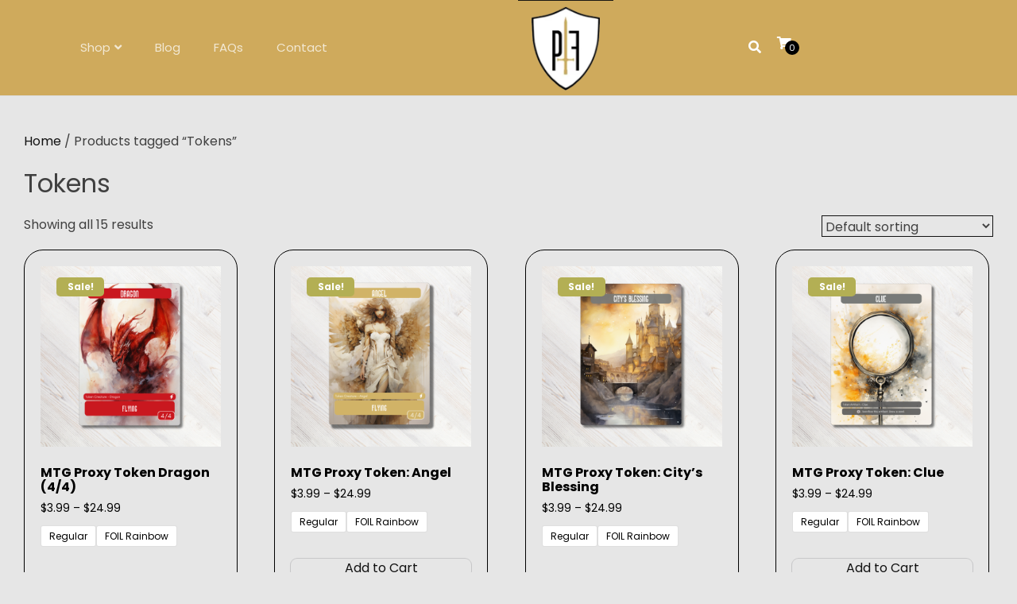

--- FILE ---
content_type: text/html; charset=UTF-8
request_url: https://theproxyforge.com/product-tag/tokens/
body_size: 617153
content:
<!doctype html>
<html lang="en-US">
<head><meta charset="UTF-8"><script>if(navigator.userAgent.match(/MSIE|Internet Explorer/i)||navigator.userAgent.match(/Trident\/7\..*?rv:11/i)){var href=document.location.href;if(!href.match(/[?&]nowprocket/)){if(href.indexOf("?")==-1){if(href.indexOf("#")==-1){document.location.href=href+"?nowprocket=1"}else{document.location.href=href.replace("#","?nowprocket=1#")}}else{if(href.indexOf("#")==-1){document.location.href=href+"&nowprocket=1"}else{document.location.href=href.replace("#","&nowprocket=1#")}}}}</script><script>class RocketLazyLoadScripts{constructor(){this.v="1.2.3",this.triggerEvents=["keydown","mousedown","mousemove","touchmove","touchstart","touchend","wheel"],this.userEventHandler=this._triggerListener.bind(this),this.touchStartHandler=this._onTouchStart.bind(this),this.touchMoveHandler=this._onTouchMove.bind(this),this.touchEndHandler=this._onTouchEnd.bind(this),this.clickHandler=this._onClick.bind(this),this.interceptedClicks=[],window.addEventListener("pageshow",t=>{this.persisted=t.persisted}),window.addEventListener("DOMContentLoaded",()=>{this._preconnect3rdParties()}),this.delayedScripts={normal:[],async:[],defer:[]},this.trash=[],this.allJQueries=[]}_addUserInteractionListener(t){if(document.hidden){t._triggerListener();return}this.triggerEvents.forEach(e=>window.addEventListener(e,t.userEventHandler,{passive:!0})),window.addEventListener("touchstart",t.touchStartHandler,{passive:!0}),window.addEventListener("mousedown",t.touchStartHandler),document.addEventListener("visibilitychange",t.userEventHandler)}_removeUserInteractionListener(){this.triggerEvents.forEach(t=>window.removeEventListener(t,this.userEventHandler,{passive:!0})),document.removeEventListener("visibilitychange",this.userEventHandler)}_onTouchStart(t){"HTML"!==t.target.tagName&&(window.addEventListener("touchend",this.touchEndHandler),window.addEventListener("mouseup",this.touchEndHandler),window.addEventListener("touchmove",this.touchMoveHandler,{passive:!0}),window.addEventListener("mousemove",this.touchMoveHandler),t.target.addEventListener("click",this.clickHandler),this._renameDOMAttribute(t.target,"onclick","rocket-onclick"),this._pendingClickStarted())}_onTouchMove(t){window.removeEventListener("touchend",this.touchEndHandler),window.removeEventListener("mouseup",this.touchEndHandler),window.removeEventListener("touchmove",this.touchMoveHandler,{passive:!0}),window.removeEventListener("mousemove",this.touchMoveHandler),t.target.removeEventListener("click",this.clickHandler),this._renameDOMAttribute(t.target,"rocket-onclick","onclick"),this._pendingClickFinished()}_onTouchEnd(t){window.removeEventListener("touchend",this.touchEndHandler),window.removeEventListener("mouseup",this.touchEndHandler),window.removeEventListener("touchmove",this.touchMoveHandler,{passive:!0}),window.removeEventListener("mousemove",this.touchMoveHandler)}_onClick(t){t.target.removeEventListener("click",this.clickHandler),this._renameDOMAttribute(t.target,"rocket-onclick","onclick"),this.interceptedClicks.push(t),t.preventDefault(),t.stopPropagation(),t.stopImmediatePropagation(),this._pendingClickFinished()}_replayClicks(){window.removeEventListener("touchstart",this.touchStartHandler,{passive:!0}),window.removeEventListener("mousedown",this.touchStartHandler),this.interceptedClicks.forEach(t=>{t.target.dispatchEvent(new MouseEvent("click",{view:t.view,bubbles:!0,cancelable:!0}))})}_waitForPendingClicks(){return new Promise(t=>{this._isClickPending?this._pendingClickFinished=t:t()})}_pendingClickStarted(){this._isClickPending=!0}_pendingClickFinished(){this._isClickPending=!1}_renameDOMAttribute(t,e,r){t.hasAttribute&&t.hasAttribute(e)&&(event.target.setAttribute(r,event.target.getAttribute(e)),event.target.removeAttribute(e))}_triggerListener(){this._removeUserInteractionListener(this),"loading"===document.readyState?document.addEventListener("DOMContentLoaded",this._loadEverythingNow.bind(this)):this._loadEverythingNow()}_preconnect3rdParties(){let t=[];document.querySelectorAll("script[type=rocketlazyloadscript]").forEach(e=>{if(e.hasAttribute("src")){let r=new URL(e.src).origin;r!==location.origin&&t.push({src:r,crossOrigin:e.crossOrigin||"module"===e.getAttribute("data-rocket-type")})}}),t=[...new Map(t.map(t=>[JSON.stringify(t),t])).values()],this._batchInjectResourceHints(t,"preconnect")}async _loadEverythingNow(){this.lastBreath=Date.now(),this._delayEventListeners(this),this._delayJQueryReady(this),this._handleDocumentWrite(),this._registerAllDelayedScripts(),this._preloadAllScripts(),await this._loadScriptsFromList(this.delayedScripts.normal),await this._loadScriptsFromList(this.delayedScripts.defer),await this._loadScriptsFromList(this.delayedScripts.async);try{await this._triggerDOMContentLoaded(),await this._triggerWindowLoad()}catch(t){console.error(t)}window.dispatchEvent(new Event("rocket-allScriptsLoaded")),this._waitForPendingClicks().then(()=>{this._replayClicks()}),this._emptyTrash()}_registerAllDelayedScripts(){document.querySelectorAll("script[type=rocketlazyloadscript]").forEach(t=>{t.hasAttribute("data-rocket-src")?t.hasAttribute("async")&&!1!==t.async?this.delayedScripts.async.push(t):t.hasAttribute("defer")&&!1!==t.defer||"module"===t.getAttribute("data-rocket-type")?this.delayedScripts.defer.push(t):this.delayedScripts.normal.push(t):this.delayedScripts.normal.push(t)})}async _transformScript(t){return new Promise((await this._littleBreath(),navigator.userAgent.indexOf("Firefox/")>0||""===navigator.vendor)?e=>{let r=document.createElement("script");[...t.attributes].forEach(t=>{let e=t.nodeName;"type"!==e&&("data-rocket-type"===e&&(e="type"),"data-rocket-src"===e&&(e="src"),r.setAttribute(e,t.nodeValue))}),t.text&&(r.text=t.text),r.hasAttribute("src")?(r.addEventListener("load",e),r.addEventListener("error",e)):(r.text=t.text,e());try{t.parentNode.replaceChild(r,t)}catch(i){e()}}:async e=>{function r(){t.setAttribute("data-rocket-status","failed"),e()}try{let i=t.getAttribute("data-rocket-type"),n=t.getAttribute("data-rocket-src");t.text,i?(t.type=i,t.removeAttribute("data-rocket-type")):t.removeAttribute("type"),t.addEventListener("load",function r(){t.setAttribute("data-rocket-status","executed"),e()}),t.addEventListener("error",r),n?(t.removeAttribute("data-rocket-src"),t.src=n):t.src="data:text/javascript;base64,"+window.btoa(unescape(encodeURIComponent(t.text)))}catch(s){r()}})}async _loadScriptsFromList(t){let e=t.shift();return e&&e.isConnected?(await this._transformScript(e),this._loadScriptsFromList(t)):Promise.resolve()}_preloadAllScripts(){this._batchInjectResourceHints([...this.delayedScripts.normal,...this.delayedScripts.defer,...this.delayedScripts.async],"preload")}_batchInjectResourceHints(t,e){var r=document.createDocumentFragment();t.forEach(t=>{let i=t.getAttribute&&t.getAttribute("data-rocket-src")||t.src;if(i){let n=document.createElement("link");n.href=i,n.rel=e,"preconnect"!==e&&(n.as="script"),t.getAttribute&&"module"===t.getAttribute("data-rocket-type")&&(n.crossOrigin=!0),t.crossOrigin&&(n.crossOrigin=t.crossOrigin),t.integrity&&(n.integrity=t.integrity),r.appendChild(n),this.trash.push(n)}}),document.head.appendChild(r)}_delayEventListeners(t){let e={};function r(t,r){!function t(r){!e[r]&&(e[r]={originalFunctions:{add:r.addEventListener,remove:r.removeEventListener},eventsToRewrite:[]},r.addEventListener=function(){arguments[0]=i(arguments[0]),e[r].originalFunctions.add.apply(r,arguments)},r.removeEventListener=function(){arguments[0]=i(arguments[0]),e[r].originalFunctions.remove.apply(r,arguments)});function i(t){return e[r].eventsToRewrite.indexOf(t)>=0?"rocket-"+t:t}}(t),e[t].eventsToRewrite.push(r)}function i(t,e){let r=t[e];Object.defineProperty(t,e,{get:()=>r||function(){},set(i){t["rocket"+e]=r=i}})}r(document,"DOMContentLoaded"),r(window,"DOMContentLoaded"),r(window,"load"),r(window,"pageshow"),r(document,"readystatechange"),i(document,"onreadystatechange"),i(window,"onload"),i(window,"onpageshow")}_delayJQueryReady(t){let e;function r(r){if(r&&r.fn&&!t.allJQueries.includes(r)){r.fn.ready=r.fn.init.prototype.ready=function(e){return t.domReadyFired?e.bind(document)(r):document.addEventListener("rocket-DOMContentLoaded",()=>e.bind(document)(r)),r([])};let i=r.fn.on;r.fn.on=r.fn.init.prototype.on=function(){if(this[0]===window){function t(t){return t.split(" ").map(t=>"load"===t||0===t.indexOf("load.")?"rocket-jquery-load":t).join(" ")}"string"==typeof arguments[0]||arguments[0]instanceof String?arguments[0]=t(arguments[0]):"object"==typeof arguments[0]&&Object.keys(arguments[0]).forEach(e=>{let r=arguments[0][e];delete arguments[0][e],arguments[0][t(e)]=r})}return i.apply(this,arguments),this},t.allJQueries.push(r)}e=r}r(window.jQuery),Object.defineProperty(window,"jQuery",{get:()=>e,set(t){r(t)}})}async _triggerDOMContentLoaded(){this.domReadyFired=!0,await this._littleBreath(),document.dispatchEvent(new Event("rocket-DOMContentLoaded")),await this._littleBreath(),window.dispatchEvent(new Event("rocket-DOMContentLoaded")),await this._littleBreath(),document.dispatchEvent(new Event("rocket-readystatechange")),await this._littleBreath(),document.rocketonreadystatechange&&document.rocketonreadystatechange()}async _triggerWindowLoad(){await this._littleBreath(),window.dispatchEvent(new Event("rocket-load")),await this._littleBreath(),window.rocketonload&&window.rocketonload(),await this._littleBreath(),this.allJQueries.forEach(t=>t(window).trigger("rocket-jquery-load")),await this._littleBreath();let t=new Event("rocket-pageshow");t.persisted=this.persisted,window.dispatchEvent(t),await this._littleBreath(),window.rocketonpageshow&&window.rocketonpageshow({persisted:this.persisted})}_handleDocumentWrite(){let t=new Map;document.write=document.writeln=function(e){let r=document.currentScript;r||console.error("WPRocket unable to document.write this: "+e);let i=document.createRange(),n=r.parentElement,s=t.get(r);void 0===s&&(s=r.nextSibling,t.set(r,s));let a=document.createDocumentFragment();i.setStart(a,0),a.appendChild(i.createContextualFragment(e)),n.insertBefore(a,s)}}async _littleBreath(){Date.now()-this.lastBreath>45&&(await this._requestAnimFrame(),this.lastBreath=Date.now())}async _requestAnimFrame(){return document.hidden?new Promise(t=>setTimeout(t)):new Promise(t=>requestAnimationFrame(t))}_emptyTrash(){this.trash.forEach(t=>t.remove())}static run(){let t=new RocketLazyLoadScripts;t._addUserInteractionListener(t)}}RocketLazyLoadScripts.run();</script>
    
    <meta name="viewport" content="width=device-width, initial-scale=1">
    <link rel="profile" href="https://gmpg.org/xfn/11">
        <!-- Google tag (gtag.js) -->
    <script type="rocketlazyloadscript" async data-rocket-src="https://www.googletagmanager.com/gtag/js?id=G-1CTVY6J76Y"></script>
    <script type="rocketlazyloadscript">
    window.dataLayer = window.dataLayer || [];
    function gtag(){dataLayer.push(arguments);}
    gtag('js', new Date());

    gtag('config', 'G-1CTVY6J76Y');
    </script>
    <script type="rocketlazyloadscript">
!function (w, d, t) {
  w.TiktokAnalyticsObject=t;var ttq=w[t]=w[t]||[];ttq.methods=["page","track","identify","instances","debug","on","off","once","ready","alias","group","enableCookie","disableCookie"],ttq.setAndDefer=function(t,e){t[e]=function(){t.push([e].concat(Array.prototype.slice.call(arguments,0)))}};for(var i=0;i<ttq.methods.length;i++)ttq.setAndDefer(ttq,ttq.methods[i]);ttq.instance=function(t){for(var e=ttq._i[t]||[],n=0;n<ttq.methods.length;n++)ttq.setAndDefer(e,ttq.methods[n]);return e},ttq.load=function(e,n){var i="https://analytics.tiktok.com/i18n/pixel/events.js";ttq._i=ttq._i||{},ttq._i[e]=[],ttq._i[e]._u=i,ttq._t=ttq._t||{},ttq._t[e]=+new Date,ttq._o=ttq._o||{},ttq._o[e]=n||{};var o=document.createElement("script");o.type="text/javascript",o.async=!0,o.src=i+"?sdkid="+e+"&lib="+t;var a=document.getElementsByTagName("script")[0];a.parentNode.insertBefore(o,a)};

  ttq.load('CO2A0DBC77U6AAG8UILG');
  ttq.page();
  
}(window, document, 'ttq');
</script>
                        
    <meta name='robots' content='index, follow, max-image-preview:large, max-snippet:-1, max-video-preview:-1' />

	<!-- This site is optimized with the Yoast SEO plugin v26.8 - https://yoast.com/product/yoast-seo-wordpress/ -->
	<title>Tokens Archives - The Proxy Forge - Premium Magic The Gathering Custom Cards</title>
	<link rel="canonical" href="https://theproxyforge.com/product-tag/tokens/" />
	<meta property="og:locale" content="en_US" />
	<meta property="og:type" content="article" />
	<meta property="og:title" content="Tokens Archives - The Proxy Forge - Premium Magic The Gathering Custom Cards" />
	<meta property="og:url" content="https://theproxyforge.com/product-tag/tokens/" />
	<meta property="og:site_name" content="The Proxy Forge - Premium Magic The Gathering Custom Cards" />
	<meta name="twitter:card" content="summary_large_image" />
	<script type="application/ld+json" class="yoast-schema-graph">{"@context":"https://schema.org","@graph":[{"@type":"CollectionPage","@id":"https://theproxyforge.com/product-tag/tokens/","url":"https://theproxyforge.com/product-tag/tokens/","name":"Tokens Archives - The Proxy Forge - Premium Magic The Gathering Custom Cards","isPartOf":{"@id":"https://theproxyforge.com/#website"},"primaryImageOfPage":{"@id":"https://theproxyforge.com/product-tag/tokens/#primaryimage"},"image":{"@id":"https://theproxyforge.com/product-tag/tokens/#primaryimage"},"thumbnailUrl":"https://theproxyforge.com/wp-content/uploads/2024/03/ProxyListingAssets-2024-02-14T082646.636.png","breadcrumb":{"@id":"https://theproxyforge.com/product-tag/tokens/#breadcrumb"},"inLanguage":"en-US"},{"@type":"ImageObject","inLanguage":"en-US","@id":"https://theproxyforge.com/product-tag/tokens/#primaryimage","url":"https://theproxyforge.com/wp-content/uploads/2024/03/ProxyListingAssets-2024-02-14T082646.636.png","contentUrl":"https://theproxyforge.com/wp-content/uploads/2024/03/ProxyListingAssets-2024-02-14T082646.636.png","width":1080,"height":1080,"caption":"MTG Proxy Token 4/4 Dragon Token"},{"@type":"BreadcrumbList","@id":"https://theproxyforge.com/product-tag/tokens/#breadcrumb","itemListElement":[{"@type":"ListItem","position":1,"name":"Home","item":"https://theproxyforge.com/"},{"@type":"ListItem","position":2,"name":"Tokens"}]},{"@type":"WebSite","@id":"https://theproxyforge.com/#website","url":"https://theproxyforge.com/","name":"The Proxy Forge - Premium Magic The Gathering Custom Cards","description":"","publisher":{"@id":"https://theproxyforge.com/#organization"},"potentialAction":[{"@type":"SearchAction","target":{"@type":"EntryPoint","urlTemplate":"https://theproxyforge.com/?s={search_term_string}"},"query-input":{"@type":"PropertyValueSpecification","valueRequired":true,"valueName":"search_term_string"}}],"inLanguage":"en-US"},{"@type":"Organization","@id":"https://theproxyforge.com/#organization","name":"The Proxy Forge - Premium Magic The Gathering Custom Cards","url":"https://theproxyforge.com/","logo":{"@type":"ImageObject","inLanguage":"en-US","@id":"https://theproxyforge.com/#/schema/logo/image/","url":"https://theproxyforge.com/wp-content/uploads/2024/04/logopf.webp","contentUrl":"https://theproxyforge.com/wp-content/uploads/2024/04/logopf.webp","width":268,"height":269,"caption":"The Proxy Forge - Premium Magic The Gathering Custom Cards"},"image":{"@id":"https://theproxyforge.com/#/schema/logo/image/"}}]}</script>
	<!-- / Yoast SEO plugin. -->


<link rel='dns-prefetch' href='//fonts.googleapis.com' />
<link rel='dns-prefetch' href='//www.googletagmanager.com' />
<link rel="alternate" type="application/rss+xml" title="The Proxy Forge - Premium Magic The Gathering Custom Cards &raquo; Feed" href="https://theproxyforge.com/feed/" />
<link rel="alternate" type="application/rss+xml" title="The Proxy Forge - Premium Magic The Gathering Custom Cards &raquo; Comments Feed" href="https://theproxyforge.com/comments/feed/" />
<link rel="alternate" type="application/rss+xml" title="The Proxy Forge - Premium Magic The Gathering Custom Cards &raquo; Tokens Tag Feed" href="https://theproxyforge.com/product-tag/tokens/feed/" />
		<!-- This site uses the Google Analytics by MonsterInsights plugin v9.11.1 - Using Analytics tracking - https://www.monsterinsights.com/ -->
							<script type="rocketlazyloadscript" data-rocket-src="//www.googletagmanager.com/gtag/js?id=G-YMFZ38PSYP"  data-cfasync="false" data-wpfc-render="false" async></script>
			<script type="rocketlazyloadscript" data-cfasync="false" data-wpfc-render="false">
				var mi_version = '9.11.1';
				var mi_track_user = true;
				var mi_no_track_reason = '';
								var MonsterInsightsDefaultLocations = {"page_location":"https:\/\/theproxyforge.com\/product-tag\/tokens\/"};
								if ( typeof MonsterInsightsPrivacyGuardFilter === 'function' ) {
					var MonsterInsightsLocations = (typeof MonsterInsightsExcludeQuery === 'object') ? MonsterInsightsPrivacyGuardFilter( MonsterInsightsExcludeQuery ) : MonsterInsightsPrivacyGuardFilter( MonsterInsightsDefaultLocations );
				} else {
					var MonsterInsightsLocations = (typeof MonsterInsightsExcludeQuery === 'object') ? MonsterInsightsExcludeQuery : MonsterInsightsDefaultLocations;
				}

								var disableStrs = [
										'ga-disable-G-YMFZ38PSYP',
									];

				/* Function to detect opted out users */
				function __gtagTrackerIsOptedOut() {
					for (var index = 0; index < disableStrs.length; index++) {
						if (document.cookie.indexOf(disableStrs[index] + '=true') > -1) {
							return true;
						}
					}

					return false;
				}

				/* Disable tracking if the opt-out cookie exists. */
				if (__gtagTrackerIsOptedOut()) {
					for (var index = 0; index < disableStrs.length; index++) {
						window[disableStrs[index]] = true;
					}
				}

				/* Opt-out function */
				function __gtagTrackerOptout() {
					for (var index = 0; index < disableStrs.length; index++) {
						document.cookie = disableStrs[index] + '=true; expires=Thu, 31 Dec 2099 23:59:59 UTC; path=/';
						window[disableStrs[index]] = true;
					}
				}

				if ('undefined' === typeof gaOptout) {
					function gaOptout() {
						__gtagTrackerOptout();
					}
				}
								window.dataLayer = window.dataLayer || [];

				window.MonsterInsightsDualTracker = {
					helpers: {},
					trackers: {},
				};
				if (mi_track_user) {
					function __gtagDataLayer() {
						dataLayer.push(arguments);
					}

					function __gtagTracker(type, name, parameters) {
						if (!parameters) {
							parameters = {};
						}

						if (parameters.send_to) {
							__gtagDataLayer.apply(null, arguments);
							return;
						}

						if (type === 'event') {
														parameters.send_to = monsterinsights_frontend.v4_id;
							var hookName = name;
							if (typeof parameters['event_category'] !== 'undefined') {
								hookName = parameters['event_category'] + ':' + name;
							}

							if (typeof MonsterInsightsDualTracker.trackers[hookName] !== 'undefined') {
								MonsterInsightsDualTracker.trackers[hookName](parameters);
							} else {
								__gtagDataLayer('event', name, parameters);
							}
							
						} else {
							__gtagDataLayer.apply(null, arguments);
						}
					}

					__gtagTracker('js', new Date());
					__gtagTracker('set', {
						'developer_id.dZGIzZG': true,
											});
					if ( MonsterInsightsLocations.page_location ) {
						__gtagTracker('set', MonsterInsightsLocations);
					}
										__gtagTracker('config', 'G-YMFZ38PSYP', {"forceSSL":"true","link_attribution":"true"} );
										window.gtag = __gtagTracker;										(function () {
						/* https://developers.google.com/analytics/devguides/collection/analyticsjs/ */
						/* ga and __gaTracker compatibility shim. */
						var noopfn = function () {
							return null;
						};
						var newtracker = function () {
							return new Tracker();
						};
						var Tracker = function () {
							return null;
						};
						var p = Tracker.prototype;
						p.get = noopfn;
						p.set = noopfn;
						p.send = function () {
							var args = Array.prototype.slice.call(arguments);
							args.unshift('send');
							__gaTracker.apply(null, args);
						};
						var __gaTracker = function () {
							var len = arguments.length;
							if (len === 0) {
								return;
							}
							var f = arguments[len - 1];
							if (typeof f !== 'object' || f === null || typeof f.hitCallback !== 'function') {
								if ('send' === arguments[0]) {
									var hitConverted, hitObject = false, action;
									if ('event' === arguments[1]) {
										if ('undefined' !== typeof arguments[3]) {
											hitObject = {
												'eventAction': arguments[3],
												'eventCategory': arguments[2],
												'eventLabel': arguments[4],
												'value': arguments[5] ? arguments[5] : 1,
											}
										}
									}
									if ('pageview' === arguments[1]) {
										if ('undefined' !== typeof arguments[2]) {
											hitObject = {
												'eventAction': 'page_view',
												'page_path': arguments[2],
											}
										}
									}
									if (typeof arguments[2] === 'object') {
										hitObject = arguments[2];
									}
									if (typeof arguments[5] === 'object') {
										Object.assign(hitObject, arguments[5]);
									}
									if ('undefined' !== typeof arguments[1].hitType) {
										hitObject = arguments[1];
										if ('pageview' === hitObject.hitType) {
											hitObject.eventAction = 'page_view';
										}
									}
									if (hitObject) {
										action = 'timing' === arguments[1].hitType ? 'timing_complete' : hitObject.eventAction;
										hitConverted = mapArgs(hitObject);
										__gtagTracker('event', action, hitConverted);
									}
								}
								return;
							}

							function mapArgs(args) {
								var arg, hit = {};
								var gaMap = {
									'eventCategory': 'event_category',
									'eventAction': 'event_action',
									'eventLabel': 'event_label',
									'eventValue': 'event_value',
									'nonInteraction': 'non_interaction',
									'timingCategory': 'event_category',
									'timingVar': 'name',
									'timingValue': 'value',
									'timingLabel': 'event_label',
									'page': 'page_path',
									'location': 'page_location',
									'title': 'page_title',
									'referrer' : 'page_referrer',
								};
								for (arg in args) {
																		if (!(!args.hasOwnProperty(arg) || !gaMap.hasOwnProperty(arg))) {
										hit[gaMap[arg]] = args[arg];
									} else {
										hit[arg] = args[arg];
									}
								}
								return hit;
							}

							try {
								f.hitCallback();
							} catch (ex) {
							}
						};
						__gaTracker.create = newtracker;
						__gaTracker.getByName = newtracker;
						__gaTracker.getAll = function () {
							return [];
						};
						__gaTracker.remove = noopfn;
						__gaTracker.loaded = true;
						window['__gaTracker'] = __gaTracker;
					})();
									} else {
										console.log("");
					(function () {
						function __gtagTracker() {
							return null;
						}

						window['__gtagTracker'] = __gtagTracker;
						window['gtag'] = __gtagTracker;
					})();
									}
			</script>
							<!-- / Google Analytics by MonsterInsights -->
		<style id='wp-img-auto-sizes-contain-inline-css'>
img:is([sizes=auto i],[sizes^="auto," i]){contain-intrinsic-size:3000px 1500px}
/*# sourceURL=wp-img-auto-sizes-contain-inline-css */
</style>
<style id='wp-emoji-styles-inline-css'>

	img.wp-smiley, img.emoji {
		display: inline !important;
		border: none !important;
		box-shadow: none !important;
		height: 1em !important;
		width: 1em !important;
		margin: 0 0.07em !important;
		vertical-align: -0.1em !important;
		background: none !important;
		padding: 0 !important;
	}
/*# sourceURL=wp-emoji-styles-inline-css */
</style>
<link rel='stylesheet' id='wp-block-library-css' href='https://theproxyforge.com/wp-includes/css/dist/block-library/style.min.css?ver=6.9' media='all' />
<style id='classic-theme-styles-inline-css'>
/*! This file is auto-generated */
.wp-block-button__link{color:#fff;background-color:#32373c;border-radius:9999px;box-shadow:none;text-decoration:none;padding:calc(.667em + 2px) calc(1.333em + 2px);font-size:1.125em}.wp-block-file__button{background:#32373c;color:#fff;text-decoration:none}
/*# sourceURL=/wp-includes/css/classic-themes.min.css */
</style>
<link data-minify="1" rel='stylesheet' id='select2-css' href='https://theproxyforge.com/wp-content/cache/min/1/wp-content/plugins/woocommerce/assets/css/select2.css?ver=1769087669' media='all' />
<link rel='stylesheet' id='yith-wcaf-css' href='https://theproxyforge.com/wp-content/plugins/yith-woocommerce-affiliates/assets/css/yith-wcaf.min.css?ver=3.23.0' media='all' />
<style id='global-styles-inline-css'>
:root{--wp--preset--aspect-ratio--square: 1;--wp--preset--aspect-ratio--4-3: 4/3;--wp--preset--aspect-ratio--3-4: 3/4;--wp--preset--aspect-ratio--3-2: 3/2;--wp--preset--aspect-ratio--2-3: 2/3;--wp--preset--aspect-ratio--16-9: 16/9;--wp--preset--aspect-ratio--9-16: 9/16;--wp--preset--color--black: #000000;--wp--preset--color--cyan-bluish-gray: #abb8c3;--wp--preset--color--white: #ffffff;--wp--preset--color--pale-pink: #f78da7;--wp--preset--color--vivid-red: #cf2e2e;--wp--preset--color--luminous-vivid-orange: #ff6900;--wp--preset--color--luminous-vivid-amber: #fcb900;--wp--preset--color--light-green-cyan: #7bdcb5;--wp--preset--color--vivid-green-cyan: #00d084;--wp--preset--color--pale-cyan-blue: #8ed1fc;--wp--preset--color--vivid-cyan-blue: #0693e3;--wp--preset--color--vivid-purple: #9b51e0;--wp--preset--gradient--vivid-cyan-blue-to-vivid-purple: linear-gradient(135deg,rgb(6,147,227) 0%,rgb(155,81,224) 100%);--wp--preset--gradient--light-green-cyan-to-vivid-green-cyan: linear-gradient(135deg,rgb(122,220,180) 0%,rgb(0,208,130) 100%);--wp--preset--gradient--luminous-vivid-amber-to-luminous-vivid-orange: linear-gradient(135deg,rgb(252,185,0) 0%,rgb(255,105,0) 100%);--wp--preset--gradient--luminous-vivid-orange-to-vivid-red: linear-gradient(135deg,rgb(255,105,0) 0%,rgb(207,46,46) 100%);--wp--preset--gradient--very-light-gray-to-cyan-bluish-gray: linear-gradient(135deg,rgb(238,238,238) 0%,rgb(169,184,195) 100%);--wp--preset--gradient--cool-to-warm-spectrum: linear-gradient(135deg,rgb(74,234,220) 0%,rgb(151,120,209) 20%,rgb(207,42,186) 40%,rgb(238,44,130) 60%,rgb(251,105,98) 80%,rgb(254,248,76) 100%);--wp--preset--gradient--blush-light-purple: linear-gradient(135deg,rgb(255,206,236) 0%,rgb(152,150,240) 100%);--wp--preset--gradient--blush-bordeaux: linear-gradient(135deg,rgb(254,205,165) 0%,rgb(254,45,45) 50%,rgb(107,0,62) 100%);--wp--preset--gradient--luminous-dusk: linear-gradient(135deg,rgb(255,203,112) 0%,rgb(199,81,192) 50%,rgb(65,88,208) 100%);--wp--preset--gradient--pale-ocean: linear-gradient(135deg,rgb(255,245,203) 0%,rgb(182,227,212) 50%,rgb(51,167,181) 100%);--wp--preset--gradient--electric-grass: linear-gradient(135deg,rgb(202,248,128) 0%,rgb(113,206,126) 100%);--wp--preset--gradient--midnight: linear-gradient(135deg,rgb(2,3,129) 0%,rgb(40,116,252) 100%);--wp--preset--font-size--small: 13px;--wp--preset--font-size--medium: 20px;--wp--preset--font-size--large: 36px;--wp--preset--font-size--x-large: 42px;--wp--preset--spacing--20: 0.44rem;--wp--preset--spacing--30: 0.67rem;--wp--preset--spacing--40: 1rem;--wp--preset--spacing--50: 1.5rem;--wp--preset--spacing--60: 2.25rem;--wp--preset--spacing--70: 3.38rem;--wp--preset--spacing--80: 5.06rem;--wp--preset--shadow--natural: 6px 6px 9px rgba(0, 0, 0, 0.2);--wp--preset--shadow--deep: 12px 12px 50px rgba(0, 0, 0, 0.4);--wp--preset--shadow--sharp: 6px 6px 0px rgba(0, 0, 0, 0.2);--wp--preset--shadow--outlined: 6px 6px 0px -3px rgb(255, 255, 255), 6px 6px rgb(0, 0, 0);--wp--preset--shadow--crisp: 6px 6px 0px rgb(0, 0, 0);}:where(.is-layout-flex){gap: 0.5em;}:where(.is-layout-grid){gap: 0.5em;}body .is-layout-flex{display: flex;}.is-layout-flex{flex-wrap: wrap;align-items: center;}.is-layout-flex > :is(*, div){margin: 0;}body .is-layout-grid{display: grid;}.is-layout-grid > :is(*, div){margin: 0;}:where(.wp-block-columns.is-layout-flex){gap: 2em;}:where(.wp-block-columns.is-layout-grid){gap: 2em;}:where(.wp-block-post-template.is-layout-flex){gap: 1.25em;}:where(.wp-block-post-template.is-layout-grid){gap: 1.25em;}.has-black-color{color: var(--wp--preset--color--black) !important;}.has-cyan-bluish-gray-color{color: var(--wp--preset--color--cyan-bluish-gray) !important;}.has-white-color{color: var(--wp--preset--color--white) !important;}.has-pale-pink-color{color: var(--wp--preset--color--pale-pink) !important;}.has-vivid-red-color{color: var(--wp--preset--color--vivid-red) !important;}.has-luminous-vivid-orange-color{color: var(--wp--preset--color--luminous-vivid-orange) !important;}.has-luminous-vivid-amber-color{color: var(--wp--preset--color--luminous-vivid-amber) !important;}.has-light-green-cyan-color{color: var(--wp--preset--color--light-green-cyan) !important;}.has-vivid-green-cyan-color{color: var(--wp--preset--color--vivid-green-cyan) !important;}.has-pale-cyan-blue-color{color: var(--wp--preset--color--pale-cyan-blue) !important;}.has-vivid-cyan-blue-color{color: var(--wp--preset--color--vivid-cyan-blue) !important;}.has-vivid-purple-color{color: var(--wp--preset--color--vivid-purple) !important;}.has-black-background-color{background-color: var(--wp--preset--color--black) !important;}.has-cyan-bluish-gray-background-color{background-color: var(--wp--preset--color--cyan-bluish-gray) !important;}.has-white-background-color{background-color: var(--wp--preset--color--white) !important;}.has-pale-pink-background-color{background-color: var(--wp--preset--color--pale-pink) !important;}.has-vivid-red-background-color{background-color: var(--wp--preset--color--vivid-red) !important;}.has-luminous-vivid-orange-background-color{background-color: var(--wp--preset--color--luminous-vivid-orange) !important;}.has-luminous-vivid-amber-background-color{background-color: var(--wp--preset--color--luminous-vivid-amber) !important;}.has-light-green-cyan-background-color{background-color: var(--wp--preset--color--light-green-cyan) !important;}.has-vivid-green-cyan-background-color{background-color: var(--wp--preset--color--vivid-green-cyan) !important;}.has-pale-cyan-blue-background-color{background-color: var(--wp--preset--color--pale-cyan-blue) !important;}.has-vivid-cyan-blue-background-color{background-color: var(--wp--preset--color--vivid-cyan-blue) !important;}.has-vivid-purple-background-color{background-color: var(--wp--preset--color--vivid-purple) !important;}.has-black-border-color{border-color: var(--wp--preset--color--black) !important;}.has-cyan-bluish-gray-border-color{border-color: var(--wp--preset--color--cyan-bluish-gray) !important;}.has-white-border-color{border-color: var(--wp--preset--color--white) !important;}.has-pale-pink-border-color{border-color: var(--wp--preset--color--pale-pink) !important;}.has-vivid-red-border-color{border-color: var(--wp--preset--color--vivid-red) !important;}.has-luminous-vivid-orange-border-color{border-color: var(--wp--preset--color--luminous-vivid-orange) !important;}.has-luminous-vivid-amber-border-color{border-color: var(--wp--preset--color--luminous-vivid-amber) !important;}.has-light-green-cyan-border-color{border-color: var(--wp--preset--color--light-green-cyan) !important;}.has-vivid-green-cyan-border-color{border-color: var(--wp--preset--color--vivid-green-cyan) !important;}.has-pale-cyan-blue-border-color{border-color: var(--wp--preset--color--pale-cyan-blue) !important;}.has-vivid-cyan-blue-border-color{border-color: var(--wp--preset--color--vivid-cyan-blue) !important;}.has-vivid-purple-border-color{border-color: var(--wp--preset--color--vivid-purple) !important;}.has-vivid-cyan-blue-to-vivid-purple-gradient-background{background: var(--wp--preset--gradient--vivid-cyan-blue-to-vivid-purple) !important;}.has-light-green-cyan-to-vivid-green-cyan-gradient-background{background: var(--wp--preset--gradient--light-green-cyan-to-vivid-green-cyan) !important;}.has-luminous-vivid-amber-to-luminous-vivid-orange-gradient-background{background: var(--wp--preset--gradient--luminous-vivid-amber-to-luminous-vivid-orange) !important;}.has-luminous-vivid-orange-to-vivid-red-gradient-background{background: var(--wp--preset--gradient--luminous-vivid-orange-to-vivid-red) !important;}.has-very-light-gray-to-cyan-bluish-gray-gradient-background{background: var(--wp--preset--gradient--very-light-gray-to-cyan-bluish-gray) !important;}.has-cool-to-warm-spectrum-gradient-background{background: var(--wp--preset--gradient--cool-to-warm-spectrum) !important;}.has-blush-light-purple-gradient-background{background: var(--wp--preset--gradient--blush-light-purple) !important;}.has-blush-bordeaux-gradient-background{background: var(--wp--preset--gradient--blush-bordeaux) !important;}.has-luminous-dusk-gradient-background{background: var(--wp--preset--gradient--luminous-dusk) !important;}.has-pale-ocean-gradient-background{background: var(--wp--preset--gradient--pale-ocean) !important;}.has-electric-grass-gradient-background{background: var(--wp--preset--gradient--electric-grass) !important;}.has-midnight-gradient-background{background: var(--wp--preset--gradient--midnight) !important;}.has-small-font-size{font-size: var(--wp--preset--font-size--small) !important;}.has-medium-font-size{font-size: var(--wp--preset--font-size--medium) !important;}.has-large-font-size{font-size: var(--wp--preset--font-size--large) !important;}.has-x-large-font-size{font-size: var(--wp--preset--font-size--x-large) !important;}
:where(.wp-block-post-template.is-layout-flex){gap: 1.25em;}:where(.wp-block-post-template.is-layout-grid){gap: 1.25em;}
:where(.wp-block-term-template.is-layout-flex){gap: 1.25em;}:where(.wp-block-term-template.is-layout-grid){gap: 1.25em;}
:where(.wp-block-columns.is-layout-flex){gap: 2em;}:where(.wp-block-columns.is-layout-grid){gap: 2em;}
:root :where(.wp-block-pullquote){font-size: 1.5em;line-height: 1.6;}
/*# sourceURL=global-styles-inline-css */
</style>
<link data-minify="1" rel='stylesheet' id='contact-form-7-css' href='https://theproxyforge.com/wp-content/cache/min/1/wp-content/plugins/contact-form-7/includes/css/styles.css?ver=1769087669' media='all' />
<link data-minify="1" rel='stylesheet' id='simple-banner-style-css' href='https://theproxyforge.com/wp-content/cache/min/1/wp-content/plugins/simple-banner/simple-banner.css?ver=1769087669' media='all' />
<link data-minify="1" rel='stylesheet' id='woocommerce-layout-css' href='https://theproxyforge.com/wp-content/cache/min/1/wp-content/plugins/woocommerce/assets/css/woocommerce-layout.css?ver=1769087669' media='all' />
<link data-minify="1" rel='stylesheet' id='woocommerce-smallscreen-css' href='https://theproxyforge.com/wp-content/cache/min/1/wp-content/plugins/woocommerce/assets/css/woocommerce-smallscreen.css?ver=1769087669' media='only screen and (max-width: 768px)' />
<link data-minify="1" rel='stylesheet' id='woocommerce-general-css' href='https://theproxyforge.com/wp-content/cache/min/1/wp-content/plugins/woocommerce/assets/css/woocommerce.css?ver=1769087669' media='all' />
<style id='woocommerce-inline-inline-css'>
.woocommerce form .form-row .required { visibility: visible; }
/*# sourceURL=woocommerce-inline-inline-css */
</style>
<link data-minify="1" rel='stylesheet' id='dashicons-css' href='https://theproxyforge.com/wp-content/cache/min/1/wp-includes/css/dashicons.min.css?ver=1769087718' media='all' />
<style id='dashicons-inline-css'>
[data-font="Dashicons"]:before {font-family: 'Dashicons' !important;content: attr(data-icon) !important;speak: none !important;font-weight: normal !important;font-variant: normal !important;text-transform: none !important;line-height: 1 !important;font-style: normal !important;-webkit-font-smoothing: antialiased !important;-moz-osx-font-smoothing: grayscale !important;}
/*# sourceURL=dashicons-inline-css */
</style>
<link data-minify="1" rel='stylesheet' id='cfvsw_swatches_product-css' href='https://theproxyforge.com/wp-content/cache/min/1/wp-content/plugins/variation-swatches-woo/assets/css/swatches.css?ver=1769087718' media='all' />
<style id='cfvsw_swatches_product-inline-css'>
.cfvsw-tooltip{background:#000000;color:#ffffff;} .cfvsw-tooltip:before{background:#000000;}:root {--cfvsw-swatches-font-size: 12px;--cfvsw-swatches-border-color: #000000;--cfvsw-swatches-border-color-hover: #00000080;--cfvsw-swatches-border-width: 1px;--cfvsw-swatches-tooltip-font-size: 12px;}
/*# sourceURL=cfvsw_swatches_product-inline-css */
</style>
<link rel='stylesheet' id='dgwt-wcas-style-css' href='https://theproxyforge.com/wp-content/plugins/ajax-search-for-woocommerce/assets/css/style.min.css?ver=1.32.2' media='all' />
<link rel='stylesheet' id='bootstrap-css' href='https://theproxyforge.com/wp-content/themes/theproxyforge/assets/css/bootstrap.min.css' media='all' />
<link data-minify="1" rel='stylesheet' id='fontawesome-5-css' href='https://theproxyforge.com/wp-content/cache/min/1/wp-content/themes/theproxyforge/assets/css/all.min.css?ver=1769087669' media='all' />
<link data-minify="1" rel='stylesheet' id='slick-theme-css' href='https://theproxyforge.com/wp-content/cache/min/1/wp-content/themes/theproxyforge/assets/css/slick-theme.min.css?ver=1769087669' media='all' />
<link data-minify="1" rel='stylesheet' id='slick-css' href='https://theproxyforge.com/wp-content/cache/min/1/wp-content/themes/theproxyforge/assets/css/slick.css?ver=1769087669' media='all' />
<link data-minify="1" rel='stylesheet' id='slicknav-css' href='https://theproxyforge.com/wp-content/cache/min/1/wp-content/themes/theproxyforge/assets/css/slicknav.css?ver=1769087669' media='all' />
<link rel='stylesheet' id='theproxyforge-fonts-css' href='https://fonts.googleapis.com/css2?family=Poppins:wght@400;600;700&#038;display=swap' media='all' />
<link data-minify="1" rel='stylesheet' id='theproxyforge-style-css' href='https://theproxyforge.com/wp-content/cache/min/1/wp-content/themes/theproxyforge/style.css?ver=1769087669' media='all' />
<link data-minify="1" rel='stylesheet' id='theproxyforge-main-style-css' href='https://theproxyforge.com/wp-content/cache/min/1/wp-content/themes/theproxyforge/assets/css/theproxyforge.css?ver=1769087669' media='all' />
<link data-minify="1" rel='stylesheet' id='theproxyforge-responsive-css' href='https://theproxyforge.com/wp-content/cache/min/1/wp-content/themes/theproxyforge/assets/css/responsive.css?ver=1769087669' media='all' />
<style id='rocket-lazyload-inline-css'>
.rll-youtube-player{position:relative;padding-bottom:56.23%;height:0;overflow:hidden;max-width:100%;}.rll-youtube-player:focus-within{outline: 2px solid currentColor;outline-offset: 5px;}.rll-youtube-player iframe{position:absolute;top:0;left:0;width:100%;height:100%;z-index:100;background:0 0}.rll-youtube-player img{bottom:0;display:block;left:0;margin:auto;max-width:100%;width:100%;position:absolute;right:0;top:0;border:none;height:auto;-webkit-transition:.4s all;-moz-transition:.4s all;transition:.4s all}.rll-youtube-player img:hover{-webkit-filter:brightness(75%)}.rll-youtube-player .play{height:100%;width:100%;left:0;top:0;position:absolute;background:url(https://theproxyforge.com/wp-content/plugins/wp-rocket/assets/img/youtube.png) no-repeat center;background-color: transparent !important;cursor:pointer;border:none;}
/*# sourceURL=rocket-lazyload-inline-css */
</style>
<script type="text/template" id="tmpl-variation-template">
	<div class="woocommerce-variation-description">{{{ data.variation.variation_description }}}</div>
	<div class="woocommerce-variation-price">{{{ data.variation.price_html }}}</div>
	<div class="woocommerce-variation-availability">{{{ data.variation.availability_html }}}</div>
</script>
<script type="text/template" id="tmpl-unavailable-variation-template">
	<p role="alert">Sorry, this product is unavailable. Please choose a different combination.</p>
</script>
<script type="rocketlazyloadscript" data-minify="1" data-rocket-src="https://theproxyforge.com/wp-content/cache/min/1/wp-content/plugins/google-analytics-for-wordpress/assets/js/frontend-gtag.js?ver=1768339583" id="monsterinsights-frontend-script-js" async data-wp-strategy="async"></script>
<script data-cfasync="false" data-wpfc-render="false" id='monsterinsights-frontend-script-js-extra'>var monsterinsights_frontend = {"js_events_tracking":"true","download_extensions":"doc,pdf,ppt,zip,xls,docx,pptx,xlsx","inbound_paths":"[{\"path\":\"\\\/go\\\/\",\"label\":\"affiliate\"},{\"path\":\"\\\/recommend\\\/\",\"label\":\"affiliate\"}]","home_url":"https:\/\/theproxyforge.com","hash_tracking":"false","v4_id":"G-YMFZ38PSYP"};</script>
<script src="https://theproxyforge.com/wp-includes/js/jquery/jquery.min.js?ver=3.7.1" id="jquery-core-js" defer></script>
<script src="https://theproxyforge.com/wp-includes/js/jquery/jquery-migrate.min.js?ver=3.4.1" id="jquery-migrate-js" defer></script>
<script type="rocketlazyloadscript" data-rocket-src="https://theproxyforge.com/wp-content/plugins/woocommerce/assets/js/jquery-blockui/jquery.blockUI.min.js?ver=2.7.0-wc.10.4.3" id="wc-jquery-blockui-js" data-wp-strategy="defer" defer></script>
<script type="rocketlazyloadscript" id="simple-banner-script-js-before">
const simpleBannerScriptParams = {"pro_version_enabled":"","debug_mode":false,"id":124,"version":"3.2.1","banner_params":[{"hide_simple_banner":"no","simple_banner_prepend_element":"body","simple_banner_position":"sticky","header_margin":"","header_padding":"","wp_body_open_enabled":"","wp_body_open":true,"simple_banner_z_index":"","simple_banner_text":"USE CODE 'WELCOME5' FOR 5% OFF YOUR ENTIRE ORDER!","disabled_on_current_page":false,"disabled_pages_array":[],"is_current_page_a_post":false,"disabled_on_posts":"","simple_banner_disabled_page_paths":"","simple_banner_font_size":"18","simple_banner_color":"#c93131","simple_banner_text_color":"","simple_banner_link_color":"#476fcd","simple_banner_close_color":"","simple_banner_custom_css":"","simple_banner_scrolling_custom_css":"","simple_banner_text_custom_css":"","simple_banner_button_css":"","site_custom_css":"","keep_site_custom_css":"","site_custom_js":"","keep_site_custom_js":"","close_button_enabled":"on","close_button_expiration":"","close_button_cookie_set":false,"current_date":{"date":"2026-01-22 14:16:27.794948","timezone_type":3,"timezone":"UTC"},"start_date":{"date":"2026-01-22 14:16:27.794972","timezone_type":3,"timezone":"UTC"},"end_date":{"date":"2026-01-22 14:16:27.794980","timezone_type":3,"timezone":"UTC"},"simple_banner_start_after_date":"","simple_banner_remove_after_date":"","simple_banner_insert_inside_element":""}]}
//# sourceURL=simple-banner-script-js-before
</script>
<script type="rocketlazyloadscript" data-minify="1" data-rocket-src="https://theproxyforge.com/wp-content/cache/min/1/wp-content/plugins/simple-banner/simple-banner.js?ver=1768339583" id="simple-banner-script-js" defer></script>
<script id="tt4b_ajax_script-js-extra">
var tt4b_script_vars = {"pixel_code":"CO2A0DBC77U6AAG8UILG","currency":"USD","country":"US","advanced_matching":"1"};
//# sourceURL=tt4b_ajax_script-js-extra
</script>
<script type="rocketlazyloadscript" data-minify="1" data-rocket-src="https://theproxyforge.com/wp-content/cache/min/1/wp-content/plugins/tiktok-for-business/admin/js/ajaxSnippet.js?ver=1768339583" id="tt4b_ajax_script-js" defer></script>
<script id="wc-add-to-cart-js-extra">
var wc_add_to_cart_params = {"ajax_url":"/wp-admin/admin-ajax.php","wc_ajax_url":"/?wc-ajax=%%endpoint%%","i18n_view_cart":"View cart","cart_url":"https://theproxyforge.com/cart-2/","is_cart":"","cart_redirect_after_add":"no"};
//# sourceURL=wc-add-to-cart-js-extra
</script>
<script type="rocketlazyloadscript" data-rocket-src="https://theproxyforge.com/wp-content/plugins/woocommerce/assets/js/frontend/add-to-cart.min.js?ver=10.4.3" id="wc-add-to-cart-js" defer data-wp-strategy="defer"></script>
<script type="rocketlazyloadscript" data-rocket-src="https://theproxyforge.com/wp-content/plugins/woocommerce/assets/js/js-cookie/js.cookie.min.js?ver=2.1.4-wc.10.4.3" id="wc-js-cookie-js" defer data-wp-strategy="defer"></script>
<script id="woocommerce-js-extra">
var woocommerce_params = {"ajax_url":"/wp-admin/admin-ajax.php","wc_ajax_url":"/?wc-ajax=%%endpoint%%","i18n_password_show":"Show password","i18n_password_hide":"Hide password"};
//# sourceURL=woocommerce-js-extra
</script>
<script type="rocketlazyloadscript" data-rocket-src="https://theproxyforge.com/wp-content/plugins/woocommerce/assets/js/frontend/woocommerce.min.js?ver=10.4.3" id="woocommerce-js" defer data-wp-strategy="defer"></script>
<script type="rocketlazyloadscript" data-rocket-src="https://theproxyforge.com/wp-includes/js/underscore.min.js?ver=1.13.7" id="underscore-js" defer></script>
<script id="wp-util-js-extra">
var _wpUtilSettings = {"ajax":{"url":"/wp-admin/admin-ajax.php"}};
//# sourceURL=wp-util-js-extra
</script>
<script type="rocketlazyloadscript" data-rocket-src="https://theproxyforge.com/wp-includes/js/wp-util.min.js?ver=6.9" id="wp-util-js" defer></script>
<script type="rocketlazyloadscript" data-minify="1" data-rocket-src="https://theproxyforge.com/wp-content/cache/min/1/wp-content/themes/theproxyforge/js/custom-paypage.js?ver=1768339583" id="my-paypage-js" defer></script>
<link rel="https://api.w.org/" href="https://theproxyforge.com/wp-json/" /><link rel="alternate" title="JSON" type="application/json" href="https://theproxyforge.com/wp-json/wp/v2/product_tag/22" /><link rel="EditURI" type="application/rsd+xml" title="RSD" href="https://theproxyforge.com/xmlrpc.php?rsd" />
<meta name="generator" content="WordPress 6.9" />
<meta name="generator" content="WooCommerce 10.4.3" />
<meta name="generator" content="Site Kit by Google 1.170.0" /><style id="simple-banner-position" type="text/css">.simple-banner{position:sticky;}</style><style id="simple-banner-font-size" type="text/css">.simple-banner .simple-banner-text{font-size:18;}</style><style id="simple-banner-background-color" type="text/css">.simple-banner{background:#c93131;}</style><style id="simple-banner-text-color" type="text/css">.simple-banner .simple-banner-text{color: #ffffff;}</style><style id="simple-banner-link-color" type="text/css">.simple-banner .simple-banner-text a{color:#476fcd;}</style><style id="simple-banner-z-index" type="text/css">.simple-banner{z-index: 99999;}</style><style id="simple-banner-site-custom-css-dummy" type="text/css"></style><script type="rocketlazyloadscript" id="simple-banner-site-custom-js-dummy" data-rocket-type="text/javascript"></script>		<style>
			.dgwt-wcas-ico-magnifier,.dgwt-wcas-ico-magnifier-handler{max-width:20px}.dgwt-wcas-search-wrapp{max-width:600px}.dgwt-wcas-style-pirx .dgwt-wcas-sf-wrapp{background-color:#f2ca80}.dgwt-wcas-search-wrapp .dgwt-wcas-sf-wrapp input[type=search].dgwt-wcas-search-input,.dgwt-wcas-search-wrapp .dgwt-wcas-sf-wrapp input[type=search].dgwt-wcas-search-input:hover,.dgwt-wcas-search-wrapp .dgwt-wcas-sf-wrapp input[type=search].dgwt-wcas-search-input:focus{background-color:#f2ca80;color:#0a0a0a;border-color:#fff}.dgwt-wcas-sf-wrapp input[type=search].dgwt-wcas-search-input::placeholder{color:#0a0a0a;opacity:.3}.dgwt-wcas-sf-wrapp input[type=search].dgwt-wcas-search-input::-webkit-input-placeholder{color:#0a0a0a;opacity:.3}.dgwt-wcas-sf-wrapp input[type=search].dgwt-wcas-search-input:-moz-placeholder{color:#0a0a0a;opacity:.3}.dgwt-wcas-sf-wrapp input[type=search].dgwt-wcas-search-input::-moz-placeholder{color:#0a0a0a;opacity:.3}.dgwt-wcas-sf-wrapp input[type=search].dgwt-wcas-search-input:-ms-input-placeholder{color:#0a0a0a}.dgwt-wcas-no-submit.dgwt-wcas-search-wrapp .dgwt-wcas-ico-magnifier path,.dgwt-wcas-search-wrapp .dgwt-wcas-close path{fill:#0a0a0a}.dgwt-wcas-loader-circular-path{stroke:#0a0a0a}.dgwt-wcas-preloader{opacity:.6}.dgwt-wcas-search-wrapp .dgwt-wcas-sf-wrapp .dgwt-wcas-search-submit::before{}.dgwt-wcas-search-wrapp .dgwt-wcas-sf-wrapp .dgwt-wcas-search-submit:hover::before,.dgwt-wcas-search-wrapp .dgwt-wcas-sf-wrapp .dgwt-wcas-search-submit:focus::before{}.dgwt-wcas-search-wrapp .dgwt-wcas-sf-wrapp .dgwt-wcas-search-submit,.dgwt-wcas-om-bar .dgwt-wcas-om-return{color:#fff}.dgwt-wcas-search-wrapp .dgwt-wcas-ico-magnifier,.dgwt-wcas-search-wrapp .dgwt-wcas-sf-wrapp .dgwt-wcas-search-submit svg path,.dgwt-wcas-om-bar .dgwt-wcas-om-return svg path{fill:#fff}		</style>
		<!-- Google site verification - Google for WooCommerce -->
<meta name="google-site-verification" content="MjMnzwvu7lEKWhH2VYdufLYyk4WvDp0gVjx_M6Bqxjw" />
	<noscript><style>.woocommerce-product-gallery{ opacity: 1 !important; }</style></noscript>
	<meta name="generator" content="Elementor 3.34.2; features: e_font_icon_svg, additional_custom_breakpoints; settings: css_print_method-external, google_font-enabled, font_display-swap">
			<style>
				.e-con.e-parent:nth-of-type(n+4):not(.e-lazyloaded):not(.e-no-lazyload),
				.e-con.e-parent:nth-of-type(n+4):not(.e-lazyloaded):not(.e-no-lazyload) * {
					background-image: none !important;
				}
				@media screen and (max-height: 1024px) {
					.e-con.e-parent:nth-of-type(n+3):not(.e-lazyloaded):not(.e-no-lazyload),
					.e-con.e-parent:nth-of-type(n+3):not(.e-lazyloaded):not(.e-no-lazyload) * {
						background-image: none !important;
					}
				}
				@media screen and (max-height: 640px) {
					.e-con.e-parent:nth-of-type(n+2):not(.e-lazyloaded):not(.e-no-lazyload),
					.e-con.e-parent:nth-of-type(n+2):not(.e-lazyloaded):not(.e-no-lazyload) * {
						background-image: none !important;
					}
				}
			</style>
			<link rel="icon" href="https://theproxyforge.com/wp-content/uploads/2024/03/cropped-logopf-1-32x32.png" sizes="32x32" />
<link rel="icon" href="https://theproxyforge.com/wp-content/uploads/2024/03/cropped-logopf-1-192x192.png" sizes="192x192" />
<link rel="apple-touch-icon" href="https://theproxyforge.com/wp-content/uploads/2024/03/cropped-logopf-1-180x180.png" />
<meta name="msapplication-TileImage" content="https://theproxyforge.com/wp-content/uploads/2024/03/cropped-logopf-1-270x270.png" />
		<style id="wp-custom-css">
			.cfvsw-selected-swatch{
	background:green;
}


div[data-slug='FOIL Gem texture'] {
    display: none;
}		</style>
		
		<!-- Global site tag (gtag.js) - Google Ads: AW-16449269823 - Google for WooCommerce -->
		<script type="rocketlazyloadscript" async data-rocket-src="https://www.googletagmanager.com/gtag/js?id=AW-16449269823"></script>
		<script type="rocketlazyloadscript">
			window.dataLayer = window.dataLayer || [];
			function gtag() { dataLayer.push(arguments); }
			gtag( 'consent', 'default', {
				analytics_storage: 'denied',
				ad_storage: 'denied',
				ad_user_data: 'denied',
				ad_personalization: 'denied',
				region: ['AT', 'BE', 'BG', 'HR', 'CY', 'CZ', 'DK', 'EE', 'FI', 'FR', 'DE', 'GR', 'HU', 'IS', 'IE', 'IT', 'LV', 'LI', 'LT', 'LU', 'MT', 'NL', 'NO', 'PL', 'PT', 'RO', 'SK', 'SI', 'ES', 'SE', 'GB', 'CH'],
				wait_for_update: 500,
			} );
			gtag('js', new Date());
			gtag('set', 'developer_id.dOGY3NW', true);
			gtag("config", "AW-16449269823", { "groups": "GLA", "send_page_view": false });		</script>

		<noscript><style id="rocket-lazyload-nojs-css">.rll-youtube-player, [data-lazy-src]{display:none !important;}</style></noscript></head>

<body class="archive tax-product_tag term-tokens term-22 wp-custom-logo wp-theme-theproxyforge theme-theproxyforge woocommerce woocommerce-page woocommerce-no-js hfeed no-sidebar elementor-default elementor-kit-1683">
<!-- Overlay -->
<div class="overlay" id="overlay"></div>

<div class="search-form-wrapper">
    <!-- Search form popup content -->
    <div id="searchPopup" class="search-popup">
        <!-- Close icon -->
        <span class="close-icon" id="closeSearchForm"><i class="fas fa-times"></i></span>
        <div  class="dgwt-wcas-search-wrapp dgwt-wcas-has-submit woocommerce dgwt-wcas-style-pirx js-dgwt-wcas-layout-classic dgwt-wcas-layout-classic js-dgwt-wcas-mobile-overlay-enabled">
		<form class="dgwt-wcas-search-form" role="search" action="https://theproxyforge.com/" method="get">
		<div class="dgwt-wcas-sf-wrapp">
						<label class="screen-reader-text"
				for="dgwt-wcas-search-input-1">
				Products search			</label>

			<input
				id="dgwt-wcas-search-input-1"
				type="search"
				class="dgwt-wcas-search-input"
				name="s"
				value=""
				placeholder="Search for products..."
				autocomplete="off"
							/>
			<div class="dgwt-wcas-preloader"></div>

			<div class="dgwt-wcas-voice-search"></div>

							<button type="submit"
						aria-label="Search"
						class="dgwt-wcas-search-submit">				<svg
					class="dgwt-wcas-ico-magnifier" xmlns="http://www.w3.org/2000/svg" width="18" height="18" viewBox="0 0 18 18">
					<path  d=" M 16.722523,17.901412 C 16.572585,17.825208 15.36088,16.670476 14.029846,15.33534 L 11.609782,12.907819 11.01926,13.29667 C 8.7613237,14.783493 5.6172703,14.768302 3.332423,13.259528 -0.07366363,11.010358 -1.0146502,6.5989684 1.1898146,3.2148776
					1.5505179,2.6611594 2.4056498,1.7447266 2.9644271,1.3130497 3.4423015,0.94387379 4.3921825,0.48568469 5.1732652,0.2475835 5.886299,0.03022609 6.1341883,0 7.2037391,0 8.2732897,0 8.521179,0.03022609 9.234213,0.2475835 c 0.781083,0.23810119 1.730962,0.69629029 2.208837,1.0654662
					0.532501,0.4113763 1.39922,1.3400096 1.760153,1.8858877 1.520655,2.2998531 1.599025,5.3023778 0.199549,7.6451086 -0.208076,0.348322 -0.393306,0.668209 -0.411622,0.710863 -0.01831,0.04265 1.065556,1.18264 2.408603,2.533307 1.343046,1.350666 2.486621,2.574792 2.541278,2.720279 0.282475,0.7519
					-0.503089,1.456506 -1.218488,1.092917 z M 8.4027892,12.475062 C 9.434946,12.25579 10.131043,11.855461 10.99416,10.984753 11.554519,10.419467 11.842507,10.042366 12.062078,9.5863882 12.794223,8.0659672 12.793657,6.2652398 12.060578,4.756293 11.680383,3.9737304 10.453587,2.7178427
					9.730569,2.3710306 8.6921295,1.8729196 8.3992147,1.807606 7.2037567,1.807606 6.0082984,1.807606 5.7153841,1.87292 4.6769446,2.3710306 3.9539263,2.7178427 2.7271301,3.9737304 2.3469352,4.756293 1.6138384,6.2652398 1.6132726,8.0659672 2.3454252,9.5863882 c 0.4167354,0.8654208 1.5978784,2.0575608
					2.4443766,2.4671358 1.0971012,0.530827 2.3890403,0.681561 3.6130134,0.421538 z
					"/>
				</svg>
				</button>
			
			<input type="hidden" name="post_type" value="product"/>
			<input type="hidden" name="dgwt_wcas" value="1"/>

			
					</div>
	</form>
</div>
    </div>
</div>

<div id="page" class="site">
    <a class="skip-link screen-reader-text" href="#primary">Skip to content</a>

    <header id="masthead" class="site-header">
        <div class="main-menu-container">
            <div class="container">
                <div class="row justify-content-between align-items-center" id="menu-toggle-area">
                    <div class="col-lg-6 col-md-6 col">
                        <div id="site-header-menu" class="site-header-menu">
                            <nav id="site-navigation" class="main-navigation" role="navigation"
                                 aria-label="Primary Menu">
                                <div class="menu-primary-container"><ul id="menu-primary" class="primary-menu"><li id="menu-item-3803" class="menu-item menu-item-type-post_type menu-item-object-page menu-item-has-children menu-item-3803"><a href="https://theproxyforge.com/shop-all/">Shop</a>
<ul class="sub-menu">
	<li id="menu-item-2568" class="menu-item menu-item-type-custom menu-item-object-custom menu-item-2568"><a href="/product-category/mtg-proxy-essential-lands-pack/">Lands</a></li>
	<li id="menu-item-2569" class="menu-item menu-item-type-custom menu-item-object-custom menu-item-2569"><a href="/product-category/mtg-proxy-commander-cedh-staples-packs">Commander Staples</a></li>
	<li id="menu-item-2570" class="menu-item menu-item-type-custom menu-item-object-custom menu-item-2570"><a href="/product-category/mtg-proxy-commander-upgrade-starter-packs">Commander Starter Packs</a></li>
	<li id="menu-item-2571" class="menu-item menu-item-type-custom menu-item-object-custom menu-item-2571"><a href="https://theproxyforge.com/product-category/commander-precon-upgrade-packs">Precon Upgrade Packs</a></li>
	<li id="menu-item-2572" class="menu-item menu-item-type-custom menu-item-object-custom menu-item-2572"><a href="/product-category/mtg-proxy-ready-to-play-commander-decks">Ready-to-Play Decks</a></li>
	<li id="menu-item-2573" class="menu-item menu-item-type-custom menu-item-object-custom menu-item-2573"><a href="/product-category/mtg-proxy-singles-the-proxy-forge">Singles</a></li>
	<li id="menu-item-5431" class="menu-item menu-item-type-custom menu-item-object-custom menu-item-5431"><a href="https://theproxyforge.com/product-category/basic-lands/">Basic Lands</a></li>
	<li id="menu-item-2574" class="menu-item menu-item-type-custom menu-item-object-custom menu-item-2574"><a href="/product-category/custom-art-sol-rings">Sol Rings</a></li>
	<li id="menu-item-2575" class="menu-item menu-item-type-custom menu-item-object-custom menu-item-2575"><a href="/product-category/mtg-proxy-custom-tokens-packs">Tokens</a></li>
</ul>
</li>
<li id="menu-item-1761" class="menu-item menu-item-type-post_type menu-item-object-page menu-item-1761"><a href="https://theproxyforge.com/blog/">Blog</a></li>
<li id="menu-item-1739" class="menu-item menu-item-type-post_type menu-item-object-page menu-item-1739"><a href="https://theproxyforge.com/faq/">FAQs</a></li>
<li id="menu-item-2909" class="menu-item menu-item-type-post_type menu-item-object-page menu-item-2909"><a href="https://theproxyforge.com/contact/">Contact</a></li>
</ul></div>                            </nav><!-- .main-navigation -->
                        </div><!-- .site-header-menu -->
                        <div class="responsive-menu">
                            <div class="responsive-menu-container">
                                <nav id="site-navigation" class="main-navigation" role="navigation"
                                     aria-label="Primary Menu">
                                    <div class="menu-primary-container"><ul id="menu-primary-1" class="primary-menu"><li class="menu-item menu-item-type-post_type menu-item-object-page menu-item-has-children menu-item-3803"><a href="https://theproxyforge.com/shop-all/">Shop</a>
<ul class="sub-menu">
	<li class="menu-item menu-item-type-custom menu-item-object-custom menu-item-2568"><a href="/product-category/mtg-proxy-essential-lands-pack/">Lands</a></li>
	<li class="menu-item menu-item-type-custom menu-item-object-custom menu-item-2569"><a href="/product-category/mtg-proxy-commander-cedh-staples-packs">Commander Staples</a></li>
	<li class="menu-item menu-item-type-custom menu-item-object-custom menu-item-2570"><a href="/product-category/mtg-proxy-commander-upgrade-starter-packs">Commander Starter Packs</a></li>
	<li class="menu-item menu-item-type-custom menu-item-object-custom menu-item-2571"><a href="https://theproxyforge.com/product-category/commander-precon-upgrade-packs">Precon Upgrade Packs</a></li>
	<li class="menu-item menu-item-type-custom menu-item-object-custom menu-item-2572"><a href="/product-category/mtg-proxy-ready-to-play-commander-decks">Ready-to-Play Decks</a></li>
	<li class="menu-item menu-item-type-custom menu-item-object-custom menu-item-2573"><a href="/product-category/mtg-proxy-singles-the-proxy-forge">Singles</a></li>
	<li class="menu-item menu-item-type-custom menu-item-object-custom menu-item-5431"><a href="https://theproxyforge.com/product-category/basic-lands/">Basic Lands</a></li>
	<li class="menu-item menu-item-type-custom menu-item-object-custom menu-item-2574"><a href="/product-category/custom-art-sol-rings">Sol Rings</a></li>
	<li class="menu-item menu-item-type-custom menu-item-object-custom menu-item-2575"><a href="/product-category/mtg-proxy-custom-tokens-packs">Tokens</a></li>
</ul>
</li>
<li class="menu-item menu-item-type-post_type menu-item-object-page menu-item-1761"><a href="https://theproxyforge.com/blog/">Blog</a></li>
<li class="menu-item menu-item-type-post_type menu-item-object-page menu-item-1739"><a href="https://theproxyforge.com/faq/">FAQs</a></li>
<li class="menu-item menu-item-type-post_type menu-item-object-page menu-item-2909"><a href="https://theproxyforge.com/contact/">Contact</a></li>
</ul></div>                                </nav><!-- .main-navigation -->
                            </div>
                        </div>
           
                    </div>
                     <div class="col-lg-3 col-md-3 col">
                        <div class="site-branding">
                            <a href="https://theproxyforge.com/" class="custom-logo-link" rel="home"><img fetchpriority="high" width="268" height="269" src="https://theproxyforge.com/wp-content/uploads/2024/04/logopf.webp" class="custom-logo" alt="the proxy forge" decoding="async" srcset="https://theproxyforge.com/wp-content/uploads/2024/04/logopf.webp 268w, https://theproxyforge.com/wp-content/uploads/2024/04/logopf-100x100.webp 100w, https://theproxyforge.com/wp-content/uploads/2024/04/logopf-64x64.webp 64w, https://theproxyforge.com/wp-content/uploads/2024/04/logopf-150x150.webp 150w" sizes="(max-width: 268px) 100vw, 268px" /></a>                        </div><!-- .site-branding -->
                    </div>
                   <div class="col-lg-3 col-md-3 col text-left">
                        <div class="tpf-cart-wrapper">
                             <div class="tpf-search-icon" id="showSearchForm"><i class="fas fa-search"></i></div>
                            <div class="tpf-cart-icon"><i class="fas fa-shopping-cart"></i>
                                <a class="cart-custom-item" href="https://theproxyforge.com/cart-2/" title="View your shopping cart"><span class="custom-cart-count">0</span></a>
                            </div
                        </div>
                    </div>
                </div>
            </div>
        </div>

    </header><!-- #masthead -->
    <div id="main">
<div id="primary" class="content-area"><main id="main" class="site-main" role="main"><nav class="woocommerce-breadcrumb" aria-label="Breadcrumb"><a href="https://theproxyforge.com">Home</a>&nbsp;&#47;&nbsp;Products tagged &ldquo;Tokens&rdquo;</nav><header class="woocommerce-products-header">
			<h1 class="woocommerce-products-header__title page-title">Tokens</h1>
	
	</header>
<div class="woocommerce-notices-wrapper"></div><p class="woocommerce-result-count" role="alert" aria-relevant="all" >
	Showing all 15 results</p>
<form class="woocommerce-ordering" method="get">
		<select
		name="orderby"
		class="orderby"
					aria-label="Shop order"
			>
					<option value="menu_order"  selected='selected'>Default sorting</option>
					<option value="popularity" >Sort by popularity</option>
					<option value="rating" >Sort by average rating</option>
					<option value="date" >Sort by latest</option>
					<option value="price" >Sort by price: low to high</option>
					<option value="price-desc" >Sort by price: high to low</option>
			</select>
	<input type="hidden" name="paged" value="1" />
	</form>
<ul class="products columns-4">
<li class="product type-product post-124 status-publish first instock product_cat-mtg-proxy-custom-tokens-packs product_tag-budget-mtg-proxies product_tag-budget-mtg-proxy product_tag-commander-staples-proxies product_tag-custom-art-mtg-proxy product_tag-custom-mtg-card product_tag-custom-mtg-proxy product_tag-custom-mtg-token product_tag-dragon-token product_tag-dragon-token-proxy product_tag-high-quality-mtg-proxies product_tag-high-quality-mtg-proxy product_tag-magic-the-gathering product_tag-magic-the-gathering-proxy product_tag-mtg-commander-proxies product_tag-mtg-commander-staples-proxy product_tag-mtg-dragon product_tag-mtg-dragon-token-proxy product_tag-mtg-proxies product_tag-mtg-proxy product_tag-mtg-proxy-token product_tag-proxies product_tag-proxy-token product_tag-tokens has-post-thumbnail sale taxable shipping-taxable purchasable product-type-variable has-default-attributes">
	<a href="https://theproxyforge.com/product/dragon-token-4-4-flying/" class="woocommerce-LoopProduct-link woocommerce-loop-product__link">
	<span class="onsale">Sale!</span>
	<img width="300" height="300" src="https://theproxyforge.com/wp-content/uploads/2024/03/ProxyListingAssets-2024-02-14T082646.636-300x300.png" class="attachment-woocommerce_thumbnail size-woocommerce_thumbnail" alt="MTG Proxy Token 4/4 Dragon Token" decoding="async" srcset="https://theproxyforge.com/wp-content/uploads/2024/03/ProxyListingAssets-2024-02-14T082646.636-300x300.png 300w, https://theproxyforge.com/wp-content/uploads/2024/03/ProxyListingAssets-2024-02-14T082646.636-100x100.png 100w, https://theproxyforge.com/wp-content/uploads/2024/03/ProxyListingAssets-2024-02-14T082646.636-600x600.png 600w, https://theproxyforge.com/wp-content/uploads/2024/03/ProxyListingAssets-2024-02-14T082646.636-64x64.png 64w, https://theproxyforge.com/wp-content/uploads/2024/03/ProxyListingAssets-2024-02-14T082646.636-1024x1024.png 1024w, https://theproxyforge.com/wp-content/uploads/2024/03/ProxyListingAssets-2024-02-14T082646.636-150x150.png 150w, https://theproxyforge.com/wp-content/uploads/2024/03/ProxyListingAssets-2024-02-14T082646.636-768x768.png 768w, https://theproxyforge.com/wp-content/uploads/2024/03/ProxyListingAssets-2024-02-14T082646.636.png 1080w" sizes="(max-width: 300px) 100vw, 300px" /><h2 class="woocommerce-loop-product__title">MTG Proxy Token Dragon (4/4)</h2>
	<span class="price"><span class="woocommerce-Price-amount amount" aria-hidden="true"><bdi><span class="woocommerce-Price-currencySymbol">&#36;</span>3.99</bdi></span> <span aria-hidden="true">&ndash;</span> <span class="woocommerce-Price-amount amount" aria-hidden="true"><bdi><span class="woocommerce-Price-currencySymbol">&#36;</span>24.99</bdi></span><span class="screen-reader-text">Price range: &#36;3.99 through &#36;24.99</span></span>
		<div class="cfvsw_variations_form variations_form cfvsw_shop_align_left" data-product_variations="[{&quot;attributes&quot;:{&quot;attribute_type&quot;:&quot;Regular&quot;},&quot;availability_html&quot;:&quot;&quot;,&quot;backorders_allowed&quot;:false,&quot;dimensions&quot;:{&quot;length&quot;:&quot;&quot;,&quot;width&quot;:&quot;&quot;,&quot;height&quot;:&quot;&quot;},&quot;dimensions_html&quot;:&quot;N\/A&quot;,&quot;display_price&quot;:3.9900000000000002131628207280300557613372802734375,&quot;display_regular_price&quot;:6.9900000000000002131628207280300557613372802734375,&quot;image&quot;:{&quot;title&quot;:&quot;ProxyListingAssets-2024-02-14T082646.636&quot;,&quot;caption&quot;:&quot;&quot;,&quot;url&quot;:&quot;https:\/\/theproxyforge.com\/wp-content\/uploads\/2024\/03\/ProxyListingAssets-2024-02-14T082646.636.png&quot;,&quot;alt&quot;:&quot;MTG Proxy Token 4\/4 Dragon Token&quot;,&quot;src&quot;:&quot;https:\/\/theproxyforge.com\/wp-content\/uploads\/2024\/03\/ProxyListingAssets-2024-02-14T082646.636-600x600.png&quot;,&quot;srcset&quot;:&quot;https:\/\/theproxyforge.com\/wp-content\/uploads\/2024\/03\/ProxyListingAssets-2024-02-14T082646.636-600x600.png 600w, https:\/\/theproxyforge.com\/wp-content\/uploads\/2024\/03\/ProxyListingAssets-2024-02-14T082646.636-300x300.png 300w, https:\/\/theproxyforge.com\/wp-content\/uploads\/2024\/03\/ProxyListingAssets-2024-02-14T082646.636-100x100.png 100w, https:\/\/theproxyforge.com\/wp-content\/uploads\/2024\/03\/ProxyListingAssets-2024-02-14T082646.636-64x64.png 64w, https:\/\/theproxyforge.com\/wp-content\/uploads\/2024\/03\/ProxyListingAssets-2024-02-14T082646.636-1024x1024.png 1024w, https:\/\/theproxyforge.com\/wp-content\/uploads\/2024\/03\/ProxyListingAssets-2024-02-14T082646.636-150x150.png 150w, https:\/\/theproxyforge.com\/wp-content\/uploads\/2024\/03\/ProxyListingAssets-2024-02-14T082646.636-768x768.png 768w, https:\/\/theproxyforge.com\/wp-content\/uploads\/2024\/03\/ProxyListingAssets-2024-02-14T082646.636.png 1080w&quot;,&quot;sizes&quot;:&quot;(max-width: 600px) 100vw, 600px&quot;,&quot;full_src&quot;:&quot;https:\/\/theproxyforge.com\/wp-content\/uploads\/2024\/03\/ProxyListingAssets-2024-02-14T082646.636.png&quot;,&quot;full_src_w&quot;:1080,&quot;full_src_h&quot;:1080,&quot;gallery_thumbnail_src&quot;:&quot;https:\/\/theproxyforge.com\/wp-content\/uploads\/2024\/03\/ProxyListingAssets-2024-02-14T082646.636-100x100.png&quot;,&quot;gallery_thumbnail_src_w&quot;:100,&quot;gallery_thumbnail_src_h&quot;:100,&quot;thumb_src&quot;:&quot;https:\/\/theproxyforge.com\/wp-content\/uploads\/2024\/03\/ProxyListingAssets-2024-02-14T082646.636-300x300.png&quot;,&quot;thumb_src_w&quot;:300,&quot;thumb_src_h&quot;:300,&quot;src_w&quot;:600,&quot;src_h&quot;:600},&quot;image_id&quot;:299,&quot;is_downloadable&quot;:false,&quot;is_in_stock&quot;:true,&quot;is_purchasable&quot;:true,&quot;is_sold_individually&quot;:&quot;no&quot;,&quot;is_virtual&quot;:false,&quot;max_qty&quot;:&quot;&quot;,&quot;min_qty&quot;:1,&quot;price_html&quot;:&quot;&lt;span class=\&quot;price\&quot;&gt;&lt;del aria-hidden=\&quot;true\&quot;&gt;&lt;span class=\&quot;woocommerce-Price-amount amount\&quot;&gt;&lt;bdi&gt;&lt;span class=\&quot;woocommerce-Price-currencySymbol\&quot;&gt;&#036;&lt;\/span&gt;6.99&lt;\/bdi&gt;&lt;\/span&gt;&lt;\/del&gt; &lt;span class=\&quot;screen-reader-text\&quot;&gt;Original price was: &#036;6.99.&lt;\/span&gt;&lt;ins aria-hidden=\&quot;true\&quot;&gt;&lt;span class=\&quot;woocommerce-Price-amount amount\&quot;&gt;&lt;bdi&gt;&lt;span class=\&quot;woocommerce-Price-currencySymbol\&quot;&gt;&#036;&lt;\/span&gt;3.99&lt;\/bdi&gt;&lt;\/span&gt;&lt;\/ins&gt;&lt;span class=\&quot;screen-reader-text\&quot;&gt;Current price is: &#036;3.99.&lt;\/span&gt;&lt;\/span&gt;&quot;,&quot;sku&quot;:&quot;--SKUDRAGON4&quot;,&quot;variation_description&quot;:&quot;&quot;,&quot;variation_id&quot;:2251,&quot;variation_is_active&quot;:true,&quot;variation_is_visible&quot;:true,&quot;weight&quot;:&quot;&quot;,&quot;weight_html&quot;:&quot;N\/A&quot;,&quot;display_name&quot;:&quot;MTG Proxy Token Dragon (4\/4) - Regular&quot;},{&quot;attributes&quot;:{&quot;attribute_type&quot;:&quot;FOIL Rainbow&quot;},&quot;availability_html&quot;:&quot;&quot;,&quot;backorders_allowed&quot;:false,&quot;dimensions&quot;:{&quot;length&quot;:&quot;&quot;,&quot;width&quot;:&quot;&quot;,&quot;height&quot;:&quot;&quot;},&quot;dimensions_html&quot;:&quot;N\/A&quot;,&quot;display_price&quot;:6.9900000000000002131628207280300557613372802734375,&quot;display_regular_price&quot;:9.9900000000000002131628207280300557613372802734375,&quot;image&quot;:{&quot;title&quot;:&quot;ProxyListingAssets-2024-02-14T082646.636&quot;,&quot;caption&quot;:&quot;&quot;,&quot;url&quot;:&quot;https:\/\/theproxyforge.com\/wp-content\/uploads\/2024\/03\/ProxyListingAssets-2024-02-14T082646.636.png&quot;,&quot;alt&quot;:&quot;MTG Proxy Token 4\/4 Dragon Token&quot;,&quot;src&quot;:&quot;https:\/\/theproxyforge.com\/wp-content\/uploads\/2024\/03\/ProxyListingAssets-2024-02-14T082646.636-600x600.png&quot;,&quot;srcset&quot;:&quot;https:\/\/theproxyforge.com\/wp-content\/uploads\/2024\/03\/ProxyListingAssets-2024-02-14T082646.636-600x600.png 600w, https:\/\/theproxyforge.com\/wp-content\/uploads\/2024\/03\/ProxyListingAssets-2024-02-14T082646.636-300x300.png 300w, https:\/\/theproxyforge.com\/wp-content\/uploads\/2024\/03\/ProxyListingAssets-2024-02-14T082646.636-100x100.png 100w, https:\/\/theproxyforge.com\/wp-content\/uploads\/2024\/03\/ProxyListingAssets-2024-02-14T082646.636-64x64.png 64w, https:\/\/theproxyforge.com\/wp-content\/uploads\/2024\/03\/ProxyListingAssets-2024-02-14T082646.636-1024x1024.png 1024w, https:\/\/theproxyforge.com\/wp-content\/uploads\/2024\/03\/ProxyListingAssets-2024-02-14T082646.636-150x150.png 150w, https:\/\/theproxyforge.com\/wp-content\/uploads\/2024\/03\/ProxyListingAssets-2024-02-14T082646.636-768x768.png 768w, https:\/\/theproxyforge.com\/wp-content\/uploads\/2024\/03\/ProxyListingAssets-2024-02-14T082646.636.png 1080w&quot;,&quot;sizes&quot;:&quot;(max-width: 600px) 100vw, 600px&quot;,&quot;full_src&quot;:&quot;https:\/\/theproxyforge.com\/wp-content\/uploads\/2024\/03\/ProxyListingAssets-2024-02-14T082646.636.png&quot;,&quot;full_src_w&quot;:1080,&quot;full_src_h&quot;:1080,&quot;gallery_thumbnail_src&quot;:&quot;https:\/\/theproxyforge.com\/wp-content\/uploads\/2024\/03\/ProxyListingAssets-2024-02-14T082646.636-100x100.png&quot;,&quot;gallery_thumbnail_src_w&quot;:100,&quot;gallery_thumbnail_src_h&quot;:100,&quot;thumb_src&quot;:&quot;https:\/\/theproxyforge.com\/wp-content\/uploads\/2024\/03\/ProxyListingAssets-2024-02-14T082646.636-300x300.png&quot;,&quot;thumb_src_w&quot;:300,&quot;thumb_src_h&quot;:300,&quot;src_w&quot;:600,&quot;src_h&quot;:600},&quot;image_id&quot;:299,&quot;is_downloadable&quot;:false,&quot;is_in_stock&quot;:true,&quot;is_purchasable&quot;:true,&quot;is_sold_individually&quot;:&quot;no&quot;,&quot;is_virtual&quot;:false,&quot;max_qty&quot;:&quot;&quot;,&quot;min_qty&quot;:1,&quot;price_html&quot;:&quot;&lt;span class=\&quot;price\&quot;&gt;&lt;del aria-hidden=\&quot;true\&quot;&gt;&lt;span class=\&quot;woocommerce-Price-amount amount\&quot;&gt;&lt;bdi&gt;&lt;span class=\&quot;woocommerce-Price-currencySymbol\&quot;&gt;&#036;&lt;\/span&gt;9.99&lt;\/bdi&gt;&lt;\/span&gt;&lt;\/del&gt; &lt;span class=\&quot;screen-reader-text\&quot;&gt;Original price was: &#036;9.99.&lt;\/span&gt;&lt;ins aria-hidden=\&quot;true\&quot;&gt;&lt;span class=\&quot;woocommerce-Price-amount amount\&quot;&gt;&lt;bdi&gt;&lt;span class=\&quot;woocommerce-Price-currencySymbol\&quot;&gt;&#036;&lt;\/span&gt;6.99&lt;\/bdi&gt;&lt;\/span&gt;&lt;\/ins&gt;&lt;span class=\&quot;screen-reader-text\&quot;&gt;Current price is: &#036;6.99.&lt;\/span&gt;&lt;\/span&gt;&quot;,&quot;sku&quot;:&quot;--SKUDRAGON4&quot;,&quot;variation_description&quot;:&quot;&quot;,&quot;variation_id&quot;:2253,&quot;variation_is_active&quot;:true,&quot;variation_is_visible&quot;:true,&quot;weight&quot;:&quot;&quot;,&quot;weight_html&quot;:&quot;N\/A&quot;,&quot;display_name&quot;:&quot;MTG Proxy Token Dragon (4\/4) - FOIL Rainbow&quot;},{&quot;attributes&quot;:{&quot;attribute_type&quot;:&quot;&quot;},&quot;availability_html&quot;:&quot;&quot;,&quot;backorders_allowed&quot;:false,&quot;dimensions&quot;:{&quot;length&quot;:&quot;&quot;,&quot;width&quot;:&quot;&quot;,&quot;height&quot;:&quot;&quot;},&quot;dimensions_html&quot;:&quot;N\/A&quot;,&quot;display_price&quot;:3.9900000000000002131628207280300557613372802734375,&quot;display_regular_price&quot;:6,&quot;image&quot;:{&quot;title&quot;:&quot;ProxyListingAssets-2024-02-14T082646.636&quot;,&quot;caption&quot;:&quot;&quot;,&quot;url&quot;:&quot;https:\/\/theproxyforge.com\/wp-content\/uploads\/2024\/03\/ProxyListingAssets-2024-02-14T082646.636.png&quot;,&quot;alt&quot;:&quot;MTG Proxy Token 4\/4 Dragon Token&quot;,&quot;src&quot;:&quot;https:\/\/theproxyforge.com\/wp-content\/uploads\/2024\/03\/ProxyListingAssets-2024-02-14T082646.636-600x600.png&quot;,&quot;srcset&quot;:&quot;https:\/\/theproxyforge.com\/wp-content\/uploads\/2024\/03\/ProxyListingAssets-2024-02-14T082646.636-600x600.png 600w, https:\/\/theproxyforge.com\/wp-content\/uploads\/2024\/03\/ProxyListingAssets-2024-02-14T082646.636-300x300.png 300w, https:\/\/theproxyforge.com\/wp-content\/uploads\/2024\/03\/ProxyListingAssets-2024-02-14T082646.636-100x100.png 100w, https:\/\/theproxyforge.com\/wp-content\/uploads\/2024\/03\/ProxyListingAssets-2024-02-14T082646.636-64x64.png 64w, https:\/\/theproxyforge.com\/wp-content\/uploads\/2024\/03\/ProxyListingAssets-2024-02-14T082646.636-1024x1024.png 1024w, https:\/\/theproxyforge.com\/wp-content\/uploads\/2024\/03\/ProxyListingAssets-2024-02-14T082646.636-150x150.png 150w, https:\/\/theproxyforge.com\/wp-content\/uploads\/2024\/03\/ProxyListingAssets-2024-02-14T082646.636-768x768.png 768w, https:\/\/theproxyforge.com\/wp-content\/uploads\/2024\/03\/ProxyListingAssets-2024-02-14T082646.636.png 1080w&quot;,&quot;sizes&quot;:&quot;(max-width: 600px) 100vw, 600px&quot;,&quot;full_src&quot;:&quot;https:\/\/theproxyforge.com\/wp-content\/uploads\/2024\/03\/ProxyListingAssets-2024-02-14T082646.636.png&quot;,&quot;full_src_w&quot;:1080,&quot;full_src_h&quot;:1080,&quot;gallery_thumbnail_src&quot;:&quot;https:\/\/theproxyforge.com\/wp-content\/uploads\/2024\/03\/ProxyListingAssets-2024-02-14T082646.636-100x100.png&quot;,&quot;gallery_thumbnail_src_w&quot;:100,&quot;gallery_thumbnail_src_h&quot;:100,&quot;thumb_src&quot;:&quot;https:\/\/theproxyforge.com\/wp-content\/uploads\/2024\/03\/ProxyListingAssets-2024-02-14T082646.636-300x300.png&quot;,&quot;thumb_src_w&quot;:300,&quot;thumb_src_h&quot;:300,&quot;src_w&quot;:600,&quot;src_h&quot;:600},&quot;image_id&quot;:299,&quot;is_downloadable&quot;:false,&quot;is_in_stock&quot;:true,&quot;is_purchasable&quot;:true,&quot;is_sold_individually&quot;:&quot;no&quot;,&quot;is_virtual&quot;:false,&quot;max_qty&quot;:&quot;&quot;,&quot;min_qty&quot;:1,&quot;price_html&quot;:&quot;&lt;span class=\&quot;price\&quot;&gt;&lt;del aria-hidden=\&quot;true\&quot;&gt;&lt;span class=\&quot;woocommerce-Price-amount amount\&quot;&gt;&lt;bdi&gt;&lt;span class=\&quot;woocommerce-Price-currencySymbol\&quot;&gt;&#036;&lt;\/span&gt;6.00&lt;\/bdi&gt;&lt;\/span&gt;&lt;\/del&gt; &lt;span class=\&quot;screen-reader-text\&quot;&gt;Original price was: &#036;6.00.&lt;\/span&gt;&lt;ins aria-hidden=\&quot;true\&quot;&gt;&lt;span class=\&quot;woocommerce-Price-amount amount\&quot;&gt;&lt;bdi&gt;&lt;span class=\&quot;woocommerce-Price-currencySymbol\&quot;&gt;&#036;&lt;\/span&gt;3.99&lt;\/bdi&gt;&lt;\/span&gt;&lt;\/ins&gt;&lt;span class=\&quot;screen-reader-text\&quot;&gt;Current price is: &#036;3.99.&lt;\/span&gt;&lt;\/span&gt;&quot;,&quot;sku&quot;:&quot;4DRAGONTOKEN1&quot;,&quot;variation_description&quot;:&quot;&quot;,&quot;variation_id&quot;:125,&quot;variation_is_active&quot;:true,&quot;variation_is_visible&quot;:true,&quot;weight&quot;:&quot;2&quot;,&quot;weight_html&quot;:&quot;2 lb&quot;,&quot;display_name&quot;:&quot;MTG Proxy Token Dragon (4\/4)&quot;},{&quot;attributes&quot;:{&quot;attribute_type&quot;:&quot;&quot;},&quot;availability_html&quot;:&quot;&quot;,&quot;backorders_allowed&quot;:false,&quot;dimensions&quot;:{&quot;length&quot;:&quot;&quot;,&quot;width&quot;:&quot;&quot;,&quot;height&quot;:&quot;&quot;},&quot;dimensions_html&quot;:&quot;N\/A&quot;,&quot;display_price&quot;:11.9900000000000002131628207280300557613372802734375,&quot;display_regular_price&quot;:18.489999999999998436805981327779591083526611328125,&quot;image&quot;:{&quot;title&quot;:&quot;ProxyListingAssets-2024-02-14T082646.636&quot;,&quot;caption&quot;:&quot;&quot;,&quot;url&quot;:&quot;https:\/\/theproxyforge.com\/wp-content\/uploads\/2024\/03\/ProxyListingAssets-2024-02-14T082646.636.png&quot;,&quot;alt&quot;:&quot;MTG Proxy Token 4\/4 Dragon Token&quot;,&quot;src&quot;:&quot;https:\/\/theproxyforge.com\/wp-content\/uploads\/2024\/03\/ProxyListingAssets-2024-02-14T082646.636-600x600.png&quot;,&quot;srcset&quot;:&quot;https:\/\/theproxyforge.com\/wp-content\/uploads\/2024\/03\/ProxyListingAssets-2024-02-14T082646.636-600x600.png 600w, https:\/\/theproxyforge.com\/wp-content\/uploads\/2024\/03\/ProxyListingAssets-2024-02-14T082646.636-300x300.png 300w, https:\/\/theproxyforge.com\/wp-content\/uploads\/2024\/03\/ProxyListingAssets-2024-02-14T082646.636-100x100.png 100w, https:\/\/theproxyforge.com\/wp-content\/uploads\/2024\/03\/ProxyListingAssets-2024-02-14T082646.636-64x64.png 64w, https:\/\/theproxyforge.com\/wp-content\/uploads\/2024\/03\/ProxyListingAssets-2024-02-14T082646.636-1024x1024.png 1024w, https:\/\/theproxyforge.com\/wp-content\/uploads\/2024\/03\/ProxyListingAssets-2024-02-14T082646.636-150x150.png 150w, https:\/\/theproxyforge.com\/wp-content\/uploads\/2024\/03\/ProxyListingAssets-2024-02-14T082646.636-768x768.png 768w, https:\/\/theproxyforge.com\/wp-content\/uploads\/2024\/03\/ProxyListingAssets-2024-02-14T082646.636.png 1080w&quot;,&quot;sizes&quot;:&quot;(max-width: 600px) 100vw, 600px&quot;,&quot;full_src&quot;:&quot;https:\/\/theproxyforge.com\/wp-content\/uploads\/2024\/03\/ProxyListingAssets-2024-02-14T082646.636.png&quot;,&quot;full_src_w&quot;:1080,&quot;full_src_h&quot;:1080,&quot;gallery_thumbnail_src&quot;:&quot;https:\/\/theproxyforge.com\/wp-content\/uploads\/2024\/03\/ProxyListingAssets-2024-02-14T082646.636-100x100.png&quot;,&quot;gallery_thumbnail_src_w&quot;:100,&quot;gallery_thumbnail_src_h&quot;:100,&quot;thumb_src&quot;:&quot;https:\/\/theproxyforge.com\/wp-content\/uploads\/2024\/03\/ProxyListingAssets-2024-02-14T082646.636-300x300.png&quot;,&quot;thumb_src_w&quot;:300,&quot;thumb_src_h&quot;:300,&quot;src_w&quot;:600,&quot;src_h&quot;:600},&quot;image_id&quot;:299,&quot;is_downloadable&quot;:false,&quot;is_in_stock&quot;:true,&quot;is_purchasable&quot;:true,&quot;is_sold_individually&quot;:&quot;no&quot;,&quot;is_virtual&quot;:false,&quot;max_qty&quot;:&quot;&quot;,&quot;min_qty&quot;:1,&quot;price_html&quot;:&quot;&lt;span class=\&quot;price\&quot;&gt;&lt;del aria-hidden=\&quot;true\&quot;&gt;&lt;span class=\&quot;woocommerce-Price-amount amount\&quot;&gt;&lt;bdi&gt;&lt;span class=\&quot;woocommerce-Price-currencySymbol\&quot;&gt;&#036;&lt;\/span&gt;18.49&lt;\/bdi&gt;&lt;\/span&gt;&lt;\/del&gt; &lt;span class=\&quot;screen-reader-text\&quot;&gt;Original price was: &#036;18.49.&lt;\/span&gt;&lt;ins aria-hidden=\&quot;true\&quot;&gt;&lt;span class=\&quot;woocommerce-Price-amount amount\&quot;&gt;&lt;bdi&gt;&lt;span class=\&quot;woocommerce-Price-currencySymbol\&quot;&gt;&#036;&lt;\/span&gt;11.99&lt;\/bdi&gt;&lt;\/span&gt;&lt;\/ins&gt;&lt;span class=\&quot;screen-reader-text\&quot;&gt;Current price is: &#036;11.99.&lt;\/span&gt;&lt;\/span&gt;&quot;,&quot;sku&quot;:&quot;4DRAGONTOKEN5&quot;,&quot;variation_description&quot;:&quot;&quot;,&quot;variation_id&quot;:126,&quot;variation_is_active&quot;:true,&quot;variation_is_visible&quot;:true,&quot;weight&quot;:&quot;2&quot;,&quot;weight_html&quot;:&quot;2 lb&quot;,&quot;display_name&quot;:&quot;MTG Proxy Token Dragon (4\/4)&quot;},{&quot;attributes&quot;:{&quot;attribute_type&quot;:&quot;&quot;},&quot;availability_html&quot;:&quot;&quot;,&quot;backorders_allowed&quot;:false,&quot;dimensions&quot;:{&quot;length&quot;:&quot;&quot;,&quot;width&quot;:&quot;&quot;,&quot;height&quot;:&quot;&quot;},&quot;dimensions_html&quot;:&quot;N\/A&quot;,&quot;display_price&quot;:19.989999999999998436805981327779591083526611328125,&quot;display_regular_price&quot;:24.989999999999998436805981327779591083526611328125,&quot;image&quot;:{&quot;title&quot;:&quot;ProxyListingAssets-2024-02-14T082646.636&quot;,&quot;caption&quot;:&quot;&quot;,&quot;url&quot;:&quot;https:\/\/theproxyforge.com\/wp-content\/uploads\/2024\/03\/ProxyListingAssets-2024-02-14T082646.636.png&quot;,&quot;alt&quot;:&quot;MTG Proxy Token 4\/4 Dragon Token&quot;,&quot;src&quot;:&quot;https:\/\/theproxyforge.com\/wp-content\/uploads\/2024\/03\/ProxyListingAssets-2024-02-14T082646.636-600x600.png&quot;,&quot;srcset&quot;:&quot;https:\/\/theproxyforge.com\/wp-content\/uploads\/2024\/03\/ProxyListingAssets-2024-02-14T082646.636-600x600.png 600w, https:\/\/theproxyforge.com\/wp-content\/uploads\/2024\/03\/ProxyListingAssets-2024-02-14T082646.636-300x300.png 300w, https:\/\/theproxyforge.com\/wp-content\/uploads\/2024\/03\/ProxyListingAssets-2024-02-14T082646.636-100x100.png 100w, https:\/\/theproxyforge.com\/wp-content\/uploads\/2024\/03\/ProxyListingAssets-2024-02-14T082646.636-64x64.png 64w, https:\/\/theproxyforge.com\/wp-content\/uploads\/2024\/03\/ProxyListingAssets-2024-02-14T082646.636-1024x1024.png 1024w, https:\/\/theproxyforge.com\/wp-content\/uploads\/2024\/03\/ProxyListingAssets-2024-02-14T082646.636-150x150.png 150w, https:\/\/theproxyforge.com\/wp-content\/uploads\/2024\/03\/ProxyListingAssets-2024-02-14T082646.636-768x768.png 768w, https:\/\/theproxyforge.com\/wp-content\/uploads\/2024\/03\/ProxyListingAssets-2024-02-14T082646.636.png 1080w&quot;,&quot;sizes&quot;:&quot;(max-width: 600px) 100vw, 600px&quot;,&quot;full_src&quot;:&quot;https:\/\/theproxyforge.com\/wp-content\/uploads\/2024\/03\/ProxyListingAssets-2024-02-14T082646.636.png&quot;,&quot;full_src_w&quot;:1080,&quot;full_src_h&quot;:1080,&quot;gallery_thumbnail_src&quot;:&quot;https:\/\/theproxyforge.com\/wp-content\/uploads\/2024\/03\/ProxyListingAssets-2024-02-14T082646.636-100x100.png&quot;,&quot;gallery_thumbnail_src_w&quot;:100,&quot;gallery_thumbnail_src_h&quot;:100,&quot;thumb_src&quot;:&quot;https:\/\/theproxyforge.com\/wp-content\/uploads\/2024\/03\/ProxyListingAssets-2024-02-14T082646.636-300x300.png&quot;,&quot;thumb_src_w&quot;:300,&quot;thumb_src_h&quot;:300,&quot;src_w&quot;:600,&quot;src_h&quot;:600},&quot;image_id&quot;:299,&quot;is_downloadable&quot;:false,&quot;is_in_stock&quot;:true,&quot;is_purchasable&quot;:true,&quot;is_sold_individually&quot;:&quot;no&quot;,&quot;is_virtual&quot;:false,&quot;max_qty&quot;:&quot;&quot;,&quot;min_qty&quot;:1,&quot;price_html&quot;:&quot;&lt;span class=\&quot;price\&quot;&gt;&lt;del aria-hidden=\&quot;true\&quot;&gt;&lt;span class=\&quot;woocommerce-Price-amount amount\&quot;&gt;&lt;bdi&gt;&lt;span class=\&quot;woocommerce-Price-currencySymbol\&quot;&gt;&#036;&lt;\/span&gt;24.99&lt;\/bdi&gt;&lt;\/span&gt;&lt;\/del&gt; &lt;span class=\&quot;screen-reader-text\&quot;&gt;Original price was: &#036;24.99.&lt;\/span&gt;&lt;ins aria-hidden=\&quot;true\&quot;&gt;&lt;span class=\&quot;woocommerce-Price-amount amount\&quot;&gt;&lt;bdi&gt;&lt;span class=\&quot;woocommerce-Price-currencySymbol\&quot;&gt;&#036;&lt;\/span&gt;19.99&lt;\/bdi&gt;&lt;\/span&gt;&lt;\/ins&gt;&lt;span class=\&quot;screen-reader-text\&quot;&gt;Current price is: &#036;19.99.&lt;\/span&gt;&lt;\/span&gt;&quot;,&quot;sku&quot;:&quot;4DRAGONTOKEN10&quot;,&quot;variation_description&quot;:&quot;&quot;,&quot;variation_id&quot;:127,&quot;variation_is_active&quot;:true,&quot;variation_is_visible&quot;:true,&quot;weight&quot;:&quot;2&quot;,&quot;weight_html&quot;:&quot;2 lb&quot;,&quot;display_name&quot;:&quot;MTG Proxy Token Dragon (4\/4)&quot;},{&quot;attributes&quot;:{&quot;attribute_type&quot;:&quot;&quot;},&quot;availability_html&quot;:&quot;&quot;,&quot;backorders_allowed&quot;:false,&quot;dimensions&quot;:{&quot;length&quot;:&quot;&quot;,&quot;width&quot;:&quot;&quot;,&quot;height&quot;:&quot;&quot;},&quot;dimensions_html&quot;:&quot;N\/A&quot;,&quot;display_price&quot;:24.989999999999998436805981327779591083526611328125,&quot;display_regular_price&quot;:39.97999999999999687361196265555918216705322265625,&quot;image&quot;:{&quot;title&quot;:&quot;ProxyListingAssets-2024-02-14T082646.636&quot;,&quot;caption&quot;:&quot;&quot;,&quot;url&quot;:&quot;https:\/\/theproxyforge.com\/wp-content\/uploads\/2024\/03\/ProxyListingAssets-2024-02-14T082646.636.png&quot;,&quot;alt&quot;:&quot;MTG Proxy Token 4\/4 Dragon Token&quot;,&quot;src&quot;:&quot;https:\/\/theproxyforge.com\/wp-content\/uploads\/2024\/03\/ProxyListingAssets-2024-02-14T082646.636-600x600.png&quot;,&quot;srcset&quot;:&quot;https:\/\/theproxyforge.com\/wp-content\/uploads\/2024\/03\/ProxyListingAssets-2024-02-14T082646.636-600x600.png 600w, https:\/\/theproxyforge.com\/wp-content\/uploads\/2024\/03\/ProxyListingAssets-2024-02-14T082646.636-300x300.png 300w, https:\/\/theproxyforge.com\/wp-content\/uploads\/2024\/03\/ProxyListingAssets-2024-02-14T082646.636-100x100.png 100w, https:\/\/theproxyforge.com\/wp-content\/uploads\/2024\/03\/ProxyListingAssets-2024-02-14T082646.636-64x64.png 64w, https:\/\/theproxyforge.com\/wp-content\/uploads\/2024\/03\/ProxyListingAssets-2024-02-14T082646.636-1024x1024.png 1024w, https:\/\/theproxyforge.com\/wp-content\/uploads\/2024\/03\/ProxyListingAssets-2024-02-14T082646.636-150x150.png 150w, https:\/\/theproxyforge.com\/wp-content\/uploads\/2024\/03\/ProxyListingAssets-2024-02-14T082646.636-768x768.png 768w, https:\/\/theproxyforge.com\/wp-content\/uploads\/2024\/03\/ProxyListingAssets-2024-02-14T082646.636.png 1080w&quot;,&quot;sizes&quot;:&quot;(max-width: 600px) 100vw, 600px&quot;,&quot;full_src&quot;:&quot;https:\/\/theproxyforge.com\/wp-content\/uploads\/2024\/03\/ProxyListingAssets-2024-02-14T082646.636.png&quot;,&quot;full_src_w&quot;:1080,&quot;full_src_h&quot;:1080,&quot;gallery_thumbnail_src&quot;:&quot;https:\/\/theproxyforge.com\/wp-content\/uploads\/2024\/03\/ProxyListingAssets-2024-02-14T082646.636-100x100.png&quot;,&quot;gallery_thumbnail_src_w&quot;:100,&quot;gallery_thumbnail_src_h&quot;:100,&quot;thumb_src&quot;:&quot;https:\/\/theproxyforge.com\/wp-content\/uploads\/2024\/03\/ProxyListingAssets-2024-02-14T082646.636-300x300.png&quot;,&quot;thumb_src_w&quot;:300,&quot;thumb_src_h&quot;:300,&quot;src_w&quot;:600,&quot;src_h&quot;:600},&quot;image_id&quot;:299,&quot;is_downloadable&quot;:false,&quot;is_in_stock&quot;:true,&quot;is_purchasable&quot;:true,&quot;is_sold_individually&quot;:&quot;no&quot;,&quot;is_virtual&quot;:false,&quot;max_qty&quot;:&quot;&quot;,&quot;min_qty&quot;:1,&quot;price_html&quot;:&quot;&lt;span class=\&quot;price\&quot;&gt;&lt;del aria-hidden=\&quot;true\&quot;&gt;&lt;span class=\&quot;woocommerce-Price-amount amount\&quot;&gt;&lt;bdi&gt;&lt;span class=\&quot;woocommerce-Price-currencySymbol\&quot;&gt;&#036;&lt;\/span&gt;39.98&lt;\/bdi&gt;&lt;\/span&gt;&lt;\/del&gt; &lt;span class=\&quot;screen-reader-text\&quot;&gt;Original price was: &#036;39.98.&lt;\/span&gt;&lt;ins aria-hidden=\&quot;true\&quot;&gt;&lt;span class=\&quot;woocommerce-Price-amount amount\&quot;&gt;&lt;bdi&gt;&lt;span class=\&quot;woocommerce-Price-currencySymbol\&quot;&gt;&#036;&lt;\/span&gt;24.99&lt;\/bdi&gt;&lt;\/span&gt;&lt;\/ins&gt;&lt;span class=\&quot;screen-reader-text\&quot;&gt;Current price is: &#036;24.99.&lt;\/span&gt;&lt;\/span&gt;&quot;,&quot;sku&quot;:&quot;4DRAGONTOKEN20&quot;,&quot;variation_description&quot;:&quot;&quot;,&quot;variation_id&quot;:128,&quot;variation_is_active&quot;:true,&quot;variation_is_visible&quot;:true,&quot;weight&quot;:&quot;2&quot;,&quot;weight_html&quot;:&quot;2 lb&quot;,&quot;display_name&quot;:&quot;MTG Proxy Token Dragon (4\/4)&quot;}]" data-product_id="124" >
							<table class="cfvsw-shop-variations variations" cellspacing="0">
					<tbody>
													<tr>
															</tr>
							<tr>
								<td class="value">
									<div class="cfvsw-hidden-select"><select id="type" class="" name="attribute_type" data-attribute_name="attribute_type" data-show_option_none="yes"><option value="">Choose an option</option><option value="Regular"  selected='selected'>Regular</option><option value="FOIL Rainbow" >FOIL Rainbow</option></select></div><div class='cfvsw-swatches-container cfvsw-shop-container' swatches-attr='attribute_type'><div class='cfvsw-swatches-option cfvsw-label-option' data-slug='Regular' data-title='Regular' style=min-width:24px;min-height:24px;border-radius:3px;><div class="cfvsw-swatch-inner">Regular</div></div><div class='cfvsw-swatches-option cfvsw-label-option' data-slug='FOIL Rainbow' data-title='FOIL Rainbow' style=min-width:24px;min-height:24px;border-radius:3px;><div class="cfvsw-swatch-inner">FOIL Rainbow</div></div></div><a class="reset_variations" href="#">Clear</a>								</td>
							</tr>
											</tbody>
				</table>
					</div>
		</a><a href="https://theproxyforge.com/product/dragon-token-4-4-flying/" aria-describedby="woocommerce_loop_add_to_cart_link_describedby_124" data-quantity="1" class="button product_type_variable add_to_cart_button cfvsw_ajax_add_to_cart" data-product_id="124" data-product_sku="--SKUDRAGON4" aria-label="Select options for &ldquo;MTG Proxy Token Dragon (4/4)&rdquo;" rel="nofollow" data-add_to_cart_text="Add to Cart" data-select_options_text="Add to Cart">Add to Cart</a>	<span id="woocommerce_loop_add_to_cart_link_describedby_124" class="screen-reader-text">
		This product has multiple variants. The options may be chosen on the product page	</span>
</li>
<li class="product type-product post-89 status-publish instock product_cat-mtg-proxy-custom-tokens-packs product_tag-angel-token product_tag-budget-mtg-proxies product_tag-budget-mtg-proxy product_tag-commander-staples-proxies product_tag-custom-art-mtg-proxy product_tag-custom-mtg-card product_tag-custom-mtg-proxy product_tag-custom-mtg-token product_tag-high-quality-mtg-proxies product_tag-high-quality-mtg-proxy product_tag-magic-the-gathering product_tag-magic-the-gathering-proxy product_tag-mtg-angel-token product_tag-mtg-angel-token-proxy product_tag-mtg-commander-proxies product_tag-mtg-commander-staples-proxy product_tag-mtg-proxies product_tag-mtg-proxy product_tag-mtg-proxy-angel-token product_tag-mtg-proxy-token product_tag-proxies product_tag-proxy-token product_tag-tokens has-post-thumbnail sale taxable shipping-taxable purchasable product-type-variable has-default-attributes">
	<a href="https://theproxyforge.com/product/angel-token-4-4-flying/" class="woocommerce-LoopProduct-link woocommerce-loop-product__link">
	<span class="onsale">Sale!</span>
	<img width="300" height="300" src="https://theproxyforge.com/wp-content/uploads/2024/03/ProxyListingAssets-2024-02-14T081633.069-300x300.png" class="attachment-woocommerce_thumbnail size-woocommerce_thumbnail" alt="MTG Token Proxy Angel Tokens" decoding="async" srcset="https://theproxyforge.com/wp-content/uploads/2024/03/ProxyListingAssets-2024-02-14T081633.069-300x300.png 300w, https://theproxyforge.com/wp-content/uploads/2024/03/ProxyListingAssets-2024-02-14T081633.069-100x100.png 100w, https://theproxyforge.com/wp-content/uploads/2024/03/ProxyListingAssets-2024-02-14T081633.069-600x600.png 600w, https://theproxyforge.com/wp-content/uploads/2024/03/ProxyListingAssets-2024-02-14T081633.069-64x64.png 64w, https://theproxyforge.com/wp-content/uploads/2024/03/ProxyListingAssets-2024-02-14T081633.069-1024x1024.png 1024w, https://theproxyforge.com/wp-content/uploads/2024/03/ProxyListingAssets-2024-02-14T081633.069-150x150.png 150w, https://theproxyforge.com/wp-content/uploads/2024/03/ProxyListingAssets-2024-02-14T081633.069-768x768.png 768w, https://theproxyforge.com/wp-content/uploads/2024/03/ProxyListingAssets-2024-02-14T081633.069.png 1080w" sizes="(max-width: 300px) 100vw, 300px" /><h2 class="woocommerce-loop-product__title">MTG Proxy Token: Angel</h2>
	<span class="price"><span class="woocommerce-Price-amount amount" aria-hidden="true"><bdi><span class="woocommerce-Price-currencySymbol">&#36;</span>3.99</bdi></span> <span aria-hidden="true">&ndash;</span> <span class="woocommerce-Price-amount amount" aria-hidden="true"><bdi><span class="woocommerce-Price-currencySymbol">&#36;</span>24.99</bdi></span><span class="screen-reader-text">Price range: &#36;3.99 through &#36;24.99</span></span>
		<div class="cfvsw_variations_form variations_form cfvsw_shop_align_left" data-product_variations="[{&quot;attributes&quot;:{&quot;attribute_type&quot;:&quot;Regular&quot;},&quot;availability_html&quot;:&quot;&quot;,&quot;backorders_allowed&quot;:false,&quot;dimensions&quot;:{&quot;length&quot;:&quot;&quot;,&quot;width&quot;:&quot;&quot;,&quot;height&quot;:&quot;&quot;},&quot;dimensions_html&quot;:&quot;N\/A&quot;,&quot;display_price&quot;:3.9900000000000002131628207280300557613372802734375,&quot;display_regular_price&quot;:6.9900000000000002131628207280300557613372802734375,&quot;image&quot;:{&quot;title&quot;:&quot;ProxyListingAssets-2024-02-14T081633.069&quot;,&quot;caption&quot;:&quot;&quot;,&quot;url&quot;:&quot;https:\/\/theproxyforge.com\/wp-content\/uploads\/2024\/03\/ProxyListingAssets-2024-02-14T081633.069.png&quot;,&quot;alt&quot;:&quot;MTG Token Proxy Angel Tokens&quot;,&quot;src&quot;:&quot;https:\/\/theproxyforge.com\/wp-content\/uploads\/2024\/03\/ProxyListingAssets-2024-02-14T081633.069-600x600.png&quot;,&quot;srcset&quot;:&quot;https:\/\/theproxyforge.com\/wp-content\/uploads\/2024\/03\/ProxyListingAssets-2024-02-14T081633.069-600x600.png 600w, https:\/\/theproxyforge.com\/wp-content\/uploads\/2024\/03\/ProxyListingAssets-2024-02-14T081633.069-300x300.png 300w, https:\/\/theproxyforge.com\/wp-content\/uploads\/2024\/03\/ProxyListingAssets-2024-02-14T081633.069-100x100.png 100w, https:\/\/theproxyforge.com\/wp-content\/uploads\/2024\/03\/ProxyListingAssets-2024-02-14T081633.069-64x64.png 64w, https:\/\/theproxyforge.com\/wp-content\/uploads\/2024\/03\/ProxyListingAssets-2024-02-14T081633.069-1024x1024.png 1024w, https:\/\/theproxyforge.com\/wp-content\/uploads\/2024\/03\/ProxyListingAssets-2024-02-14T081633.069-150x150.png 150w, https:\/\/theproxyforge.com\/wp-content\/uploads\/2024\/03\/ProxyListingAssets-2024-02-14T081633.069-768x768.png 768w, https:\/\/theproxyforge.com\/wp-content\/uploads\/2024\/03\/ProxyListingAssets-2024-02-14T081633.069.png 1080w&quot;,&quot;sizes&quot;:&quot;(max-width: 600px) 100vw, 600px&quot;,&quot;full_src&quot;:&quot;https:\/\/theproxyforge.com\/wp-content\/uploads\/2024\/03\/ProxyListingAssets-2024-02-14T081633.069.png&quot;,&quot;full_src_w&quot;:1080,&quot;full_src_h&quot;:1080,&quot;gallery_thumbnail_src&quot;:&quot;https:\/\/theproxyforge.com\/wp-content\/uploads\/2024\/03\/ProxyListingAssets-2024-02-14T081633.069-100x100.png&quot;,&quot;gallery_thumbnail_src_w&quot;:100,&quot;gallery_thumbnail_src_h&quot;:100,&quot;thumb_src&quot;:&quot;https:\/\/theproxyforge.com\/wp-content\/uploads\/2024\/03\/ProxyListingAssets-2024-02-14T081633.069-300x300.png&quot;,&quot;thumb_src_w&quot;:300,&quot;thumb_src_h&quot;:300,&quot;src_w&quot;:600,&quot;src_h&quot;:600},&quot;image_id&quot;:238,&quot;is_downloadable&quot;:false,&quot;is_in_stock&quot;:true,&quot;is_purchasable&quot;:true,&quot;is_sold_individually&quot;:&quot;no&quot;,&quot;is_virtual&quot;:false,&quot;max_qty&quot;:&quot;&quot;,&quot;min_qty&quot;:1,&quot;price_html&quot;:&quot;&lt;span class=\&quot;price\&quot;&gt;&lt;del aria-hidden=\&quot;true\&quot;&gt;&lt;span class=\&quot;woocommerce-Price-amount amount\&quot;&gt;&lt;bdi&gt;&lt;span class=\&quot;woocommerce-Price-currencySymbol\&quot;&gt;&#036;&lt;\/span&gt;6.99&lt;\/bdi&gt;&lt;\/span&gt;&lt;\/del&gt; &lt;span class=\&quot;screen-reader-text\&quot;&gt;Original price was: &#036;6.99.&lt;\/span&gt;&lt;ins aria-hidden=\&quot;true\&quot;&gt;&lt;span class=\&quot;woocommerce-Price-amount amount\&quot;&gt;&lt;bdi&gt;&lt;span class=\&quot;woocommerce-Price-currencySymbol\&quot;&gt;&#036;&lt;\/span&gt;3.99&lt;\/bdi&gt;&lt;\/span&gt;&lt;\/ins&gt;&lt;span class=\&quot;screen-reader-text\&quot;&gt;Current price is: &#036;3.99.&lt;\/span&gt;&lt;\/span&gt;&quot;,&quot;sku&quot;:&quot;--SKUANGEL&quot;,&quot;variation_description&quot;:&quot;&quot;,&quot;variation_id&quot;:2269,&quot;variation_is_active&quot;:true,&quot;variation_is_visible&quot;:true,&quot;weight&quot;:&quot;&quot;,&quot;weight_html&quot;:&quot;N\/A&quot;,&quot;display_name&quot;:&quot;MTG Proxy Token: Angel - Regular&quot;},{&quot;attributes&quot;:{&quot;attribute_type&quot;:&quot;FOIL Rainbow&quot;},&quot;availability_html&quot;:&quot;&quot;,&quot;backorders_allowed&quot;:false,&quot;dimensions&quot;:{&quot;length&quot;:&quot;&quot;,&quot;width&quot;:&quot;&quot;,&quot;height&quot;:&quot;&quot;},&quot;dimensions_html&quot;:&quot;N\/A&quot;,&quot;display_price&quot;:6.9900000000000002131628207280300557613372802734375,&quot;display_regular_price&quot;:9.9900000000000002131628207280300557613372802734375,&quot;image&quot;:{&quot;title&quot;:&quot;ProxyListingAssets-2024-02-14T081633.069&quot;,&quot;caption&quot;:&quot;&quot;,&quot;url&quot;:&quot;https:\/\/theproxyforge.com\/wp-content\/uploads\/2024\/03\/ProxyListingAssets-2024-02-14T081633.069.png&quot;,&quot;alt&quot;:&quot;MTG Token Proxy Angel Tokens&quot;,&quot;src&quot;:&quot;https:\/\/theproxyforge.com\/wp-content\/uploads\/2024\/03\/ProxyListingAssets-2024-02-14T081633.069-600x600.png&quot;,&quot;srcset&quot;:&quot;https:\/\/theproxyforge.com\/wp-content\/uploads\/2024\/03\/ProxyListingAssets-2024-02-14T081633.069-600x600.png 600w, https:\/\/theproxyforge.com\/wp-content\/uploads\/2024\/03\/ProxyListingAssets-2024-02-14T081633.069-300x300.png 300w, https:\/\/theproxyforge.com\/wp-content\/uploads\/2024\/03\/ProxyListingAssets-2024-02-14T081633.069-100x100.png 100w, https:\/\/theproxyforge.com\/wp-content\/uploads\/2024\/03\/ProxyListingAssets-2024-02-14T081633.069-64x64.png 64w, https:\/\/theproxyforge.com\/wp-content\/uploads\/2024\/03\/ProxyListingAssets-2024-02-14T081633.069-1024x1024.png 1024w, https:\/\/theproxyforge.com\/wp-content\/uploads\/2024\/03\/ProxyListingAssets-2024-02-14T081633.069-150x150.png 150w, https:\/\/theproxyforge.com\/wp-content\/uploads\/2024\/03\/ProxyListingAssets-2024-02-14T081633.069-768x768.png 768w, https:\/\/theproxyforge.com\/wp-content\/uploads\/2024\/03\/ProxyListingAssets-2024-02-14T081633.069.png 1080w&quot;,&quot;sizes&quot;:&quot;(max-width: 600px) 100vw, 600px&quot;,&quot;full_src&quot;:&quot;https:\/\/theproxyforge.com\/wp-content\/uploads\/2024\/03\/ProxyListingAssets-2024-02-14T081633.069.png&quot;,&quot;full_src_w&quot;:1080,&quot;full_src_h&quot;:1080,&quot;gallery_thumbnail_src&quot;:&quot;https:\/\/theproxyforge.com\/wp-content\/uploads\/2024\/03\/ProxyListingAssets-2024-02-14T081633.069-100x100.png&quot;,&quot;gallery_thumbnail_src_w&quot;:100,&quot;gallery_thumbnail_src_h&quot;:100,&quot;thumb_src&quot;:&quot;https:\/\/theproxyforge.com\/wp-content\/uploads\/2024\/03\/ProxyListingAssets-2024-02-14T081633.069-300x300.png&quot;,&quot;thumb_src_w&quot;:300,&quot;thumb_src_h&quot;:300,&quot;src_w&quot;:600,&quot;src_h&quot;:600},&quot;image_id&quot;:238,&quot;is_downloadable&quot;:false,&quot;is_in_stock&quot;:true,&quot;is_purchasable&quot;:true,&quot;is_sold_individually&quot;:&quot;no&quot;,&quot;is_virtual&quot;:false,&quot;max_qty&quot;:&quot;&quot;,&quot;min_qty&quot;:1,&quot;price_html&quot;:&quot;&lt;span class=\&quot;price\&quot;&gt;&lt;del aria-hidden=\&quot;true\&quot;&gt;&lt;span class=\&quot;woocommerce-Price-amount amount\&quot;&gt;&lt;bdi&gt;&lt;span class=\&quot;woocommerce-Price-currencySymbol\&quot;&gt;&#036;&lt;\/span&gt;9.99&lt;\/bdi&gt;&lt;\/span&gt;&lt;\/del&gt; &lt;span class=\&quot;screen-reader-text\&quot;&gt;Original price was: &#036;9.99.&lt;\/span&gt;&lt;ins aria-hidden=\&quot;true\&quot;&gt;&lt;span class=\&quot;woocommerce-Price-amount amount\&quot;&gt;&lt;bdi&gt;&lt;span class=\&quot;woocommerce-Price-currencySymbol\&quot;&gt;&#036;&lt;\/span&gt;6.99&lt;\/bdi&gt;&lt;\/span&gt;&lt;\/ins&gt;&lt;span class=\&quot;screen-reader-text\&quot;&gt;Current price is: &#036;6.99.&lt;\/span&gt;&lt;\/span&gt;&quot;,&quot;sku&quot;:&quot;--SKUANGEL&quot;,&quot;variation_description&quot;:&quot;&quot;,&quot;variation_id&quot;:2271,&quot;variation_is_active&quot;:true,&quot;variation_is_visible&quot;:true,&quot;weight&quot;:&quot;&quot;,&quot;weight_html&quot;:&quot;N\/A&quot;,&quot;display_name&quot;:&quot;MTG Proxy Token: Angel - FOIL Rainbow&quot;},{&quot;attributes&quot;:{&quot;attribute_type&quot;:&quot;&quot;},&quot;availability_html&quot;:&quot;&quot;,&quot;backorders_allowed&quot;:false,&quot;dimensions&quot;:{&quot;length&quot;:&quot;&quot;,&quot;width&quot;:&quot;&quot;,&quot;height&quot;:&quot;&quot;},&quot;dimensions_html&quot;:&quot;N\/A&quot;,&quot;display_price&quot;:3.9900000000000002131628207280300557613372802734375,&quot;display_regular_price&quot;:6.9900000000000002131628207280300557613372802734375,&quot;image&quot;:{&quot;title&quot;:&quot;ProxyListingAssets-2024-02-14T081633.069&quot;,&quot;caption&quot;:&quot;&quot;,&quot;url&quot;:&quot;https:\/\/theproxyforge.com\/wp-content\/uploads\/2024\/03\/ProxyListingAssets-2024-02-14T081633.069.png&quot;,&quot;alt&quot;:&quot;MTG Token Proxy Angel Tokens&quot;,&quot;src&quot;:&quot;https:\/\/theproxyforge.com\/wp-content\/uploads\/2024\/03\/ProxyListingAssets-2024-02-14T081633.069-600x600.png&quot;,&quot;srcset&quot;:&quot;https:\/\/theproxyforge.com\/wp-content\/uploads\/2024\/03\/ProxyListingAssets-2024-02-14T081633.069-600x600.png 600w, https:\/\/theproxyforge.com\/wp-content\/uploads\/2024\/03\/ProxyListingAssets-2024-02-14T081633.069-300x300.png 300w, https:\/\/theproxyforge.com\/wp-content\/uploads\/2024\/03\/ProxyListingAssets-2024-02-14T081633.069-100x100.png 100w, https:\/\/theproxyforge.com\/wp-content\/uploads\/2024\/03\/ProxyListingAssets-2024-02-14T081633.069-64x64.png 64w, https:\/\/theproxyforge.com\/wp-content\/uploads\/2024\/03\/ProxyListingAssets-2024-02-14T081633.069-1024x1024.png 1024w, https:\/\/theproxyforge.com\/wp-content\/uploads\/2024\/03\/ProxyListingAssets-2024-02-14T081633.069-150x150.png 150w, https:\/\/theproxyforge.com\/wp-content\/uploads\/2024\/03\/ProxyListingAssets-2024-02-14T081633.069-768x768.png 768w, https:\/\/theproxyforge.com\/wp-content\/uploads\/2024\/03\/ProxyListingAssets-2024-02-14T081633.069.png 1080w&quot;,&quot;sizes&quot;:&quot;(max-width: 600px) 100vw, 600px&quot;,&quot;full_src&quot;:&quot;https:\/\/theproxyforge.com\/wp-content\/uploads\/2024\/03\/ProxyListingAssets-2024-02-14T081633.069.png&quot;,&quot;full_src_w&quot;:1080,&quot;full_src_h&quot;:1080,&quot;gallery_thumbnail_src&quot;:&quot;https:\/\/theproxyforge.com\/wp-content\/uploads\/2024\/03\/ProxyListingAssets-2024-02-14T081633.069-100x100.png&quot;,&quot;gallery_thumbnail_src_w&quot;:100,&quot;gallery_thumbnail_src_h&quot;:100,&quot;thumb_src&quot;:&quot;https:\/\/theproxyforge.com\/wp-content\/uploads\/2024\/03\/ProxyListingAssets-2024-02-14T081633.069-300x300.png&quot;,&quot;thumb_src_w&quot;:300,&quot;thumb_src_h&quot;:300,&quot;src_w&quot;:600,&quot;src_h&quot;:600},&quot;image_id&quot;:238,&quot;is_downloadable&quot;:false,&quot;is_in_stock&quot;:true,&quot;is_purchasable&quot;:true,&quot;is_sold_individually&quot;:&quot;no&quot;,&quot;is_virtual&quot;:false,&quot;max_qty&quot;:&quot;&quot;,&quot;min_qty&quot;:1,&quot;price_html&quot;:&quot;&lt;span class=\&quot;price\&quot;&gt;&lt;del aria-hidden=\&quot;true\&quot;&gt;&lt;span class=\&quot;woocommerce-Price-amount amount\&quot;&gt;&lt;bdi&gt;&lt;span class=\&quot;woocommerce-Price-currencySymbol\&quot;&gt;&#036;&lt;\/span&gt;6.99&lt;\/bdi&gt;&lt;\/span&gt;&lt;\/del&gt; &lt;span class=\&quot;screen-reader-text\&quot;&gt;Original price was: &#036;6.99.&lt;\/span&gt;&lt;ins aria-hidden=\&quot;true\&quot;&gt;&lt;span class=\&quot;woocommerce-Price-amount amount\&quot;&gt;&lt;bdi&gt;&lt;span class=\&quot;woocommerce-Price-currencySymbol\&quot;&gt;&#036;&lt;\/span&gt;3.99&lt;\/bdi&gt;&lt;\/span&gt;&lt;\/ins&gt;&lt;span class=\&quot;screen-reader-text\&quot;&gt;Current price is: &#036;3.99.&lt;\/span&gt;&lt;\/span&gt;&quot;,&quot;sku&quot;:&quot;ANGELTOKEN1&quot;,&quot;variation_description&quot;:&quot;&quot;,&quot;variation_id&quot;:90,&quot;variation_is_active&quot;:true,&quot;variation_is_visible&quot;:true,&quot;weight&quot;:&quot;2&quot;,&quot;weight_html&quot;:&quot;2 lb&quot;,&quot;display_name&quot;:&quot;MTG Proxy Token: Angel&quot;},{&quot;attributes&quot;:{&quot;attribute_type&quot;:&quot;&quot;},&quot;availability_html&quot;:&quot;&quot;,&quot;backorders_allowed&quot;:false,&quot;dimensions&quot;:{&quot;length&quot;:&quot;&quot;,&quot;width&quot;:&quot;&quot;,&quot;height&quot;:&quot;&quot;},&quot;dimensions_html&quot;:&quot;N\/A&quot;,&quot;display_price&quot;:11.9900000000000002131628207280300557613372802734375,&quot;display_regular_price&quot;:18.489999999999998436805981327779591083526611328125,&quot;image&quot;:{&quot;title&quot;:&quot;ProxyListingAssets-2024-02-14T081633.069&quot;,&quot;caption&quot;:&quot;&quot;,&quot;url&quot;:&quot;https:\/\/theproxyforge.com\/wp-content\/uploads\/2024\/03\/ProxyListingAssets-2024-02-14T081633.069.png&quot;,&quot;alt&quot;:&quot;MTG Token Proxy Angel Tokens&quot;,&quot;src&quot;:&quot;https:\/\/theproxyforge.com\/wp-content\/uploads\/2024\/03\/ProxyListingAssets-2024-02-14T081633.069-600x600.png&quot;,&quot;srcset&quot;:&quot;https:\/\/theproxyforge.com\/wp-content\/uploads\/2024\/03\/ProxyListingAssets-2024-02-14T081633.069-600x600.png 600w, https:\/\/theproxyforge.com\/wp-content\/uploads\/2024\/03\/ProxyListingAssets-2024-02-14T081633.069-300x300.png 300w, https:\/\/theproxyforge.com\/wp-content\/uploads\/2024\/03\/ProxyListingAssets-2024-02-14T081633.069-100x100.png 100w, https:\/\/theproxyforge.com\/wp-content\/uploads\/2024\/03\/ProxyListingAssets-2024-02-14T081633.069-64x64.png 64w, https:\/\/theproxyforge.com\/wp-content\/uploads\/2024\/03\/ProxyListingAssets-2024-02-14T081633.069-1024x1024.png 1024w, https:\/\/theproxyforge.com\/wp-content\/uploads\/2024\/03\/ProxyListingAssets-2024-02-14T081633.069-150x150.png 150w, https:\/\/theproxyforge.com\/wp-content\/uploads\/2024\/03\/ProxyListingAssets-2024-02-14T081633.069-768x768.png 768w, https:\/\/theproxyforge.com\/wp-content\/uploads\/2024\/03\/ProxyListingAssets-2024-02-14T081633.069.png 1080w&quot;,&quot;sizes&quot;:&quot;(max-width: 600px) 100vw, 600px&quot;,&quot;full_src&quot;:&quot;https:\/\/theproxyforge.com\/wp-content\/uploads\/2024\/03\/ProxyListingAssets-2024-02-14T081633.069.png&quot;,&quot;full_src_w&quot;:1080,&quot;full_src_h&quot;:1080,&quot;gallery_thumbnail_src&quot;:&quot;https:\/\/theproxyforge.com\/wp-content\/uploads\/2024\/03\/ProxyListingAssets-2024-02-14T081633.069-100x100.png&quot;,&quot;gallery_thumbnail_src_w&quot;:100,&quot;gallery_thumbnail_src_h&quot;:100,&quot;thumb_src&quot;:&quot;https:\/\/theproxyforge.com\/wp-content\/uploads\/2024\/03\/ProxyListingAssets-2024-02-14T081633.069-300x300.png&quot;,&quot;thumb_src_w&quot;:300,&quot;thumb_src_h&quot;:300,&quot;src_w&quot;:600,&quot;src_h&quot;:600},&quot;image_id&quot;:238,&quot;is_downloadable&quot;:false,&quot;is_in_stock&quot;:true,&quot;is_purchasable&quot;:true,&quot;is_sold_individually&quot;:&quot;no&quot;,&quot;is_virtual&quot;:false,&quot;max_qty&quot;:&quot;&quot;,&quot;min_qty&quot;:1,&quot;price_html&quot;:&quot;&lt;span class=\&quot;price\&quot;&gt;&lt;del aria-hidden=\&quot;true\&quot;&gt;&lt;span class=\&quot;woocommerce-Price-amount amount\&quot;&gt;&lt;bdi&gt;&lt;span class=\&quot;woocommerce-Price-currencySymbol\&quot;&gt;&#036;&lt;\/span&gt;18.49&lt;\/bdi&gt;&lt;\/span&gt;&lt;\/del&gt; &lt;span class=\&quot;screen-reader-text\&quot;&gt;Original price was: &#036;18.49.&lt;\/span&gt;&lt;ins aria-hidden=\&quot;true\&quot;&gt;&lt;span class=\&quot;woocommerce-Price-amount amount\&quot;&gt;&lt;bdi&gt;&lt;span class=\&quot;woocommerce-Price-currencySymbol\&quot;&gt;&#036;&lt;\/span&gt;11.99&lt;\/bdi&gt;&lt;\/span&gt;&lt;\/ins&gt;&lt;span class=\&quot;screen-reader-text\&quot;&gt;Current price is: &#036;11.99.&lt;\/span&gt;&lt;\/span&gt;&quot;,&quot;sku&quot;:&quot;ANGELTOKEN5&quot;,&quot;variation_description&quot;:&quot;&quot;,&quot;variation_id&quot;:91,&quot;variation_is_active&quot;:true,&quot;variation_is_visible&quot;:true,&quot;weight&quot;:&quot;2&quot;,&quot;weight_html&quot;:&quot;2 lb&quot;,&quot;display_name&quot;:&quot;MTG Proxy Token: Angel&quot;},{&quot;attributes&quot;:{&quot;attribute_type&quot;:&quot;&quot;},&quot;availability_html&quot;:&quot;&quot;,&quot;backorders_allowed&quot;:false,&quot;dimensions&quot;:{&quot;length&quot;:&quot;&quot;,&quot;width&quot;:&quot;&quot;,&quot;height&quot;:&quot;&quot;},&quot;dimensions_html&quot;:&quot;N\/A&quot;,&quot;display_price&quot;:19.989999999999998436805981327779591083526611328125,&quot;display_regular_price&quot;:24.989999999999998436805981327779591083526611328125,&quot;image&quot;:{&quot;title&quot;:&quot;ProxyListingAssets-2024-02-14T081633.069&quot;,&quot;caption&quot;:&quot;&quot;,&quot;url&quot;:&quot;https:\/\/theproxyforge.com\/wp-content\/uploads\/2024\/03\/ProxyListingAssets-2024-02-14T081633.069.png&quot;,&quot;alt&quot;:&quot;MTG Token Proxy Angel Tokens&quot;,&quot;src&quot;:&quot;https:\/\/theproxyforge.com\/wp-content\/uploads\/2024\/03\/ProxyListingAssets-2024-02-14T081633.069-600x600.png&quot;,&quot;srcset&quot;:&quot;https:\/\/theproxyforge.com\/wp-content\/uploads\/2024\/03\/ProxyListingAssets-2024-02-14T081633.069-600x600.png 600w, https:\/\/theproxyforge.com\/wp-content\/uploads\/2024\/03\/ProxyListingAssets-2024-02-14T081633.069-300x300.png 300w, https:\/\/theproxyforge.com\/wp-content\/uploads\/2024\/03\/ProxyListingAssets-2024-02-14T081633.069-100x100.png 100w, https:\/\/theproxyforge.com\/wp-content\/uploads\/2024\/03\/ProxyListingAssets-2024-02-14T081633.069-64x64.png 64w, https:\/\/theproxyforge.com\/wp-content\/uploads\/2024\/03\/ProxyListingAssets-2024-02-14T081633.069-1024x1024.png 1024w, https:\/\/theproxyforge.com\/wp-content\/uploads\/2024\/03\/ProxyListingAssets-2024-02-14T081633.069-150x150.png 150w, https:\/\/theproxyforge.com\/wp-content\/uploads\/2024\/03\/ProxyListingAssets-2024-02-14T081633.069-768x768.png 768w, https:\/\/theproxyforge.com\/wp-content\/uploads\/2024\/03\/ProxyListingAssets-2024-02-14T081633.069.png 1080w&quot;,&quot;sizes&quot;:&quot;(max-width: 600px) 100vw, 600px&quot;,&quot;full_src&quot;:&quot;https:\/\/theproxyforge.com\/wp-content\/uploads\/2024\/03\/ProxyListingAssets-2024-02-14T081633.069.png&quot;,&quot;full_src_w&quot;:1080,&quot;full_src_h&quot;:1080,&quot;gallery_thumbnail_src&quot;:&quot;https:\/\/theproxyforge.com\/wp-content\/uploads\/2024\/03\/ProxyListingAssets-2024-02-14T081633.069-100x100.png&quot;,&quot;gallery_thumbnail_src_w&quot;:100,&quot;gallery_thumbnail_src_h&quot;:100,&quot;thumb_src&quot;:&quot;https:\/\/theproxyforge.com\/wp-content\/uploads\/2024\/03\/ProxyListingAssets-2024-02-14T081633.069-300x300.png&quot;,&quot;thumb_src_w&quot;:300,&quot;thumb_src_h&quot;:300,&quot;src_w&quot;:600,&quot;src_h&quot;:600},&quot;image_id&quot;:238,&quot;is_downloadable&quot;:false,&quot;is_in_stock&quot;:true,&quot;is_purchasable&quot;:true,&quot;is_sold_individually&quot;:&quot;no&quot;,&quot;is_virtual&quot;:false,&quot;max_qty&quot;:&quot;&quot;,&quot;min_qty&quot;:1,&quot;price_html&quot;:&quot;&lt;span class=\&quot;price\&quot;&gt;&lt;del aria-hidden=\&quot;true\&quot;&gt;&lt;span class=\&quot;woocommerce-Price-amount amount\&quot;&gt;&lt;bdi&gt;&lt;span class=\&quot;woocommerce-Price-currencySymbol\&quot;&gt;&#036;&lt;\/span&gt;24.99&lt;\/bdi&gt;&lt;\/span&gt;&lt;\/del&gt; &lt;span class=\&quot;screen-reader-text\&quot;&gt;Original price was: &#036;24.99.&lt;\/span&gt;&lt;ins aria-hidden=\&quot;true\&quot;&gt;&lt;span class=\&quot;woocommerce-Price-amount amount\&quot;&gt;&lt;bdi&gt;&lt;span class=\&quot;woocommerce-Price-currencySymbol\&quot;&gt;&#036;&lt;\/span&gt;19.99&lt;\/bdi&gt;&lt;\/span&gt;&lt;\/ins&gt;&lt;span class=\&quot;screen-reader-text\&quot;&gt;Current price is: &#036;19.99.&lt;\/span&gt;&lt;\/span&gt;&quot;,&quot;sku&quot;:&quot;ANGELTOKEN10&quot;,&quot;variation_description&quot;:&quot;&quot;,&quot;variation_id&quot;:92,&quot;variation_is_active&quot;:true,&quot;variation_is_visible&quot;:true,&quot;weight&quot;:&quot;2&quot;,&quot;weight_html&quot;:&quot;2 lb&quot;,&quot;display_name&quot;:&quot;MTG Proxy Token: Angel&quot;},{&quot;attributes&quot;:{&quot;attribute_type&quot;:&quot;&quot;},&quot;availability_html&quot;:&quot;&quot;,&quot;backorders_allowed&quot;:false,&quot;dimensions&quot;:{&quot;length&quot;:&quot;&quot;,&quot;width&quot;:&quot;&quot;,&quot;height&quot;:&quot;&quot;},&quot;dimensions_html&quot;:&quot;N\/A&quot;,&quot;display_price&quot;:24.989999999999998436805981327779591083526611328125,&quot;display_regular_price&quot;:39.97999999999999687361196265555918216705322265625,&quot;image&quot;:{&quot;title&quot;:&quot;ProxyListingAssets-2024-02-14T081633.069&quot;,&quot;caption&quot;:&quot;&quot;,&quot;url&quot;:&quot;https:\/\/theproxyforge.com\/wp-content\/uploads\/2024\/03\/ProxyListingAssets-2024-02-14T081633.069.png&quot;,&quot;alt&quot;:&quot;MTG Token Proxy Angel Tokens&quot;,&quot;src&quot;:&quot;https:\/\/theproxyforge.com\/wp-content\/uploads\/2024\/03\/ProxyListingAssets-2024-02-14T081633.069-600x600.png&quot;,&quot;srcset&quot;:&quot;https:\/\/theproxyforge.com\/wp-content\/uploads\/2024\/03\/ProxyListingAssets-2024-02-14T081633.069-600x600.png 600w, https:\/\/theproxyforge.com\/wp-content\/uploads\/2024\/03\/ProxyListingAssets-2024-02-14T081633.069-300x300.png 300w, https:\/\/theproxyforge.com\/wp-content\/uploads\/2024\/03\/ProxyListingAssets-2024-02-14T081633.069-100x100.png 100w, https:\/\/theproxyforge.com\/wp-content\/uploads\/2024\/03\/ProxyListingAssets-2024-02-14T081633.069-64x64.png 64w, https:\/\/theproxyforge.com\/wp-content\/uploads\/2024\/03\/ProxyListingAssets-2024-02-14T081633.069-1024x1024.png 1024w, https:\/\/theproxyforge.com\/wp-content\/uploads\/2024\/03\/ProxyListingAssets-2024-02-14T081633.069-150x150.png 150w, https:\/\/theproxyforge.com\/wp-content\/uploads\/2024\/03\/ProxyListingAssets-2024-02-14T081633.069-768x768.png 768w, https:\/\/theproxyforge.com\/wp-content\/uploads\/2024\/03\/ProxyListingAssets-2024-02-14T081633.069.png 1080w&quot;,&quot;sizes&quot;:&quot;(max-width: 600px) 100vw, 600px&quot;,&quot;full_src&quot;:&quot;https:\/\/theproxyforge.com\/wp-content\/uploads\/2024\/03\/ProxyListingAssets-2024-02-14T081633.069.png&quot;,&quot;full_src_w&quot;:1080,&quot;full_src_h&quot;:1080,&quot;gallery_thumbnail_src&quot;:&quot;https:\/\/theproxyforge.com\/wp-content\/uploads\/2024\/03\/ProxyListingAssets-2024-02-14T081633.069-100x100.png&quot;,&quot;gallery_thumbnail_src_w&quot;:100,&quot;gallery_thumbnail_src_h&quot;:100,&quot;thumb_src&quot;:&quot;https:\/\/theproxyforge.com\/wp-content\/uploads\/2024\/03\/ProxyListingAssets-2024-02-14T081633.069-300x300.png&quot;,&quot;thumb_src_w&quot;:300,&quot;thumb_src_h&quot;:300,&quot;src_w&quot;:600,&quot;src_h&quot;:600},&quot;image_id&quot;:238,&quot;is_downloadable&quot;:false,&quot;is_in_stock&quot;:true,&quot;is_purchasable&quot;:true,&quot;is_sold_individually&quot;:&quot;no&quot;,&quot;is_virtual&quot;:false,&quot;max_qty&quot;:&quot;&quot;,&quot;min_qty&quot;:1,&quot;price_html&quot;:&quot;&lt;span class=\&quot;price\&quot;&gt;&lt;del aria-hidden=\&quot;true\&quot;&gt;&lt;span class=\&quot;woocommerce-Price-amount amount\&quot;&gt;&lt;bdi&gt;&lt;span class=\&quot;woocommerce-Price-currencySymbol\&quot;&gt;&#036;&lt;\/span&gt;39.98&lt;\/bdi&gt;&lt;\/span&gt;&lt;\/del&gt; &lt;span class=\&quot;screen-reader-text\&quot;&gt;Original price was: &#036;39.98.&lt;\/span&gt;&lt;ins aria-hidden=\&quot;true\&quot;&gt;&lt;span class=\&quot;woocommerce-Price-amount amount\&quot;&gt;&lt;bdi&gt;&lt;span class=\&quot;woocommerce-Price-currencySymbol\&quot;&gt;&#036;&lt;\/span&gt;24.99&lt;\/bdi&gt;&lt;\/span&gt;&lt;\/ins&gt;&lt;span class=\&quot;screen-reader-text\&quot;&gt;Current price is: &#036;24.99.&lt;\/span&gt;&lt;\/span&gt;&quot;,&quot;sku&quot;:&quot;ANGELTOKEN20&quot;,&quot;variation_description&quot;:&quot;&quot;,&quot;variation_id&quot;:93,&quot;variation_is_active&quot;:true,&quot;variation_is_visible&quot;:true,&quot;weight&quot;:&quot;2&quot;,&quot;weight_html&quot;:&quot;2 lb&quot;,&quot;display_name&quot;:&quot;MTG Proxy Token: Angel&quot;}]" data-product_id="89" >
							<table class="cfvsw-shop-variations variations" cellspacing="0">
					<tbody>
													<tr>
															</tr>
							<tr>
								<td class="value">
									<div class="cfvsw-hidden-select"><select id="type" class="" name="attribute_type" data-attribute_name="attribute_type" data-show_option_none="yes"><option value="">Choose an option</option><option value="Regular"  selected='selected'>Regular</option><option value="FOIL Rainbow" >FOIL Rainbow</option></select></div><div class='cfvsw-swatches-container cfvsw-shop-container' swatches-attr='attribute_type'><div class='cfvsw-swatches-option cfvsw-label-option' data-slug='Regular' data-title='Regular' style=min-width:24px;min-height:24px;border-radius:3px;><div class="cfvsw-swatch-inner">Regular</div></div><div class='cfvsw-swatches-option cfvsw-label-option' data-slug='FOIL Rainbow' data-title='FOIL Rainbow' style=min-width:24px;min-height:24px;border-radius:3px;><div class="cfvsw-swatch-inner">FOIL Rainbow</div></div></div><a class="reset_variations" href="#">Clear</a>								</td>
							</tr>
											</tbody>
				</table>
					</div>
		</a><a href="https://theproxyforge.com/product/angel-token-4-4-flying/" aria-describedby="woocommerce_loop_add_to_cart_link_describedby_89" data-quantity="1" class="button product_type_variable add_to_cart_button cfvsw_ajax_add_to_cart" data-product_id="89" data-product_sku="--SKUANGEL" aria-label="Select options for &ldquo;MTG Proxy Token: Angel&rdquo;" rel="nofollow" data-add_to_cart_text="Add to Cart" data-select_options_text="Add to Cart">Add to Cart</a>	<span id="woocommerce_loop_add_to_cart_link_describedby_89" class="screen-reader-text">
		This product has multiple variants. The options may be chosen on the product page	</span>
</li>
<li class="product type-product post-101 status-publish instock product_cat-mtg-proxy-custom-tokens-packs product_tag-budget-mtg-proxies product_tag-budget-mtg-proxy product_tag-citys-blessing-mtg product_tag-citys-blessing-proxy product_tag-citys-blessing-token product_tag-commander-staples-proxies product_tag-custom-art-mtg-proxy product_tag-custom-mtg-card product_tag-custom-mtg-proxy product_tag-custom-mtg-token product_tag-high-quality-mtg-proxies product_tag-high-quality-mtg-proxy product_tag-magic-the-gathering product_tag-magic-the-gathering-proxy product_tag-mtg-citys-blessing-token product_tag-mtg-commander-proxies product_tag-mtg-commander-staples-proxy product_tag-mtg-proxies product_tag-mtg-proxy product_tag-mtg-proxy-token product_tag-proxies product_tag-proxy-token product_tag-tokens has-post-thumbnail sale taxable shipping-taxable purchasable product-type-variable has-default-attributes">
	<a href="https://theproxyforge.com/product/citys-blessing-custom-mtg-token/" class="woocommerce-LoopProduct-link woocommerce-loop-product__link">
	<span class="onsale">Sale!</span>
	<img loading="lazy" width="300" height="300" src="https://theproxyforge.com/wp-content/uploads/2024/03/ProxyListingAssets-2024-02-14T082134.070-300x300.png" class="attachment-woocommerce_thumbnail size-woocommerce_thumbnail" alt="MTG Proxy Token City&#039;s Blessing Token" decoding="async" srcset="https://theproxyforge.com/wp-content/uploads/2024/03/ProxyListingAssets-2024-02-14T082134.070-300x300.png 300w, https://theproxyforge.com/wp-content/uploads/2024/03/ProxyListingAssets-2024-02-14T082134.070-100x100.png 100w, https://theproxyforge.com/wp-content/uploads/2024/03/ProxyListingAssets-2024-02-14T082134.070-600x600.png 600w, https://theproxyforge.com/wp-content/uploads/2024/03/ProxyListingAssets-2024-02-14T082134.070-64x64.png 64w, https://theproxyforge.com/wp-content/uploads/2024/03/ProxyListingAssets-2024-02-14T082134.070-1024x1024.png 1024w, https://theproxyforge.com/wp-content/uploads/2024/03/ProxyListingAssets-2024-02-14T082134.070-150x150.png 150w, https://theproxyforge.com/wp-content/uploads/2024/03/ProxyListingAssets-2024-02-14T082134.070-768x768.png 768w, https://theproxyforge.com/wp-content/uploads/2024/03/ProxyListingAssets-2024-02-14T082134.070.png 1080w" sizes="(max-width: 300px) 100vw, 300px" /><h2 class="woocommerce-loop-product__title">MTG Proxy Token: City&#8217;s Blessing</h2>
	<span class="price"><span class="woocommerce-Price-amount amount" aria-hidden="true"><bdi><span class="woocommerce-Price-currencySymbol">&#36;</span>3.99</bdi></span> <span aria-hidden="true">&ndash;</span> <span class="woocommerce-Price-amount amount" aria-hidden="true"><bdi><span class="woocommerce-Price-currencySymbol">&#36;</span>24.99</bdi></span><span class="screen-reader-text">Price range: &#36;3.99 through &#36;24.99</span></span>
		<div class="cfvsw_variations_form variations_form cfvsw_shop_align_left" data-product_variations="[{&quot;attributes&quot;:{&quot;attribute_type&quot;:&quot;Regular&quot;},&quot;availability_html&quot;:&quot;&quot;,&quot;backorders_allowed&quot;:false,&quot;dimensions&quot;:{&quot;length&quot;:&quot;&quot;,&quot;width&quot;:&quot;&quot;,&quot;height&quot;:&quot;&quot;},&quot;dimensions_html&quot;:&quot;N\/A&quot;,&quot;display_price&quot;:3.9900000000000002131628207280300557613372802734375,&quot;display_regular_price&quot;:6.9900000000000002131628207280300557613372802734375,&quot;image&quot;:{&quot;title&quot;:&quot;ProxyListingAssets-2024-02-14T082134.070&quot;,&quot;caption&quot;:&quot;&quot;,&quot;url&quot;:&quot;https:\/\/theproxyforge.com\/wp-content\/uploads\/2024\/03\/ProxyListingAssets-2024-02-14T082134.070.png&quot;,&quot;alt&quot;:&quot;MTG Proxy Token City&#039;s Blessing Token&quot;,&quot;src&quot;:&quot;https:\/\/theproxyforge.com\/wp-content\/uploads\/2024\/03\/ProxyListingAssets-2024-02-14T082134.070-600x600.png&quot;,&quot;srcset&quot;:&quot;https:\/\/theproxyforge.com\/wp-content\/uploads\/2024\/03\/ProxyListingAssets-2024-02-14T082134.070-600x600.png 600w, https:\/\/theproxyforge.com\/wp-content\/uploads\/2024\/03\/ProxyListingAssets-2024-02-14T082134.070-300x300.png 300w, https:\/\/theproxyforge.com\/wp-content\/uploads\/2024\/03\/ProxyListingAssets-2024-02-14T082134.070-100x100.png 100w, https:\/\/theproxyforge.com\/wp-content\/uploads\/2024\/03\/ProxyListingAssets-2024-02-14T082134.070-64x64.png 64w, https:\/\/theproxyforge.com\/wp-content\/uploads\/2024\/03\/ProxyListingAssets-2024-02-14T082134.070-1024x1024.png 1024w, https:\/\/theproxyforge.com\/wp-content\/uploads\/2024\/03\/ProxyListingAssets-2024-02-14T082134.070-150x150.png 150w, https:\/\/theproxyforge.com\/wp-content\/uploads\/2024\/03\/ProxyListingAssets-2024-02-14T082134.070-768x768.png 768w, https:\/\/theproxyforge.com\/wp-content\/uploads\/2024\/03\/ProxyListingAssets-2024-02-14T082134.070.png 1080w&quot;,&quot;sizes&quot;:&quot;(max-width: 600px) 100vw, 600px&quot;,&quot;full_src&quot;:&quot;https:\/\/theproxyforge.com\/wp-content\/uploads\/2024\/03\/ProxyListingAssets-2024-02-14T082134.070.png&quot;,&quot;full_src_w&quot;:1080,&quot;full_src_h&quot;:1080,&quot;gallery_thumbnail_src&quot;:&quot;https:\/\/theproxyforge.com\/wp-content\/uploads\/2024\/03\/ProxyListingAssets-2024-02-14T082134.070-100x100.png&quot;,&quot;gallery_thumbnail_src_w&quot;:100,&quot;gallery_thumbnail_src_h&quot;:100,&quot;thumb_src&quot;:&quot;https:\/\/theproxyforge.com\/wp-content\/uploads\/2024\/03\/ProxyListingAssets-2024-02-14T082134.070-300x300.png&quot;,&quot;thumb_src_w&quot;:300,&quot;thumb_src_h&quot;:300,&quot;src_w&quot;:600,&quot;src_h&quot;:600},&quot;image_id&quot;:269,&quot;is_downloadable&quot;:false,&quot;is_in_stock&quot;:true,&quot;is_purchasable&quot;:true,&quot;is_sold_individually&quot;:&quot;no&quot;,&quot;is_virtual&quot;:false,&quot;max_qty&quot;:&quot;&quot;,&quot;min_qty&quot;:1,&quot;price_html&quot;:&quot;&lt;span class=\&quot;price\&quot;&gt;&lt;del aria-hidden=\&quot;true\&quot;&gt;&lt;span class=\&quot;woocommerce-Price-amount amount\&quot;&gt;&lt;bdi&gt;&lt;span class=\&quot;woocommerce-Price-currencySymbol\&quot;&gt;&#036;&lt;\/span&gt;6.99&lt;\/bdi&gt;&lt;\/span&gt;&lt;\/del&gt; &lt;span class=\&quot;screen-reader-text\&quot;&gt;Original price was: &#036;6.99.&lt;\/span&gt;&lt;ins aria-hidden=\&quot;true\&quot;&gt;&lt;span class=\&quot;woocommerce-Price-amount amount\&quot;&gt;&lt;bdi&gt;&lt;span class=\&quot;woocommerce-Price-currencySymbol\&quot;&gt;&#036;&lt;\/span&gt;3.99&lt;\/bdi&gt;&lt;\/span&gt;&lt;\/ins&gt;&lt;span class=\&quot;screen-reader-text\&quot;&gt;Current price is: &#036;3.99.&lt;\/span&gt;&lt;\/span&gt;&quot;,&quot;sku&quot;:&quot;--SKUCITYBLESS&quot;,&quot;variation_description&quot;:&quot;&quot;,&quot;variation_id&quot;:2263,&quot;variation_is_active&quot;:true,&quot;variation_is_visible&quot;:true,&quot;weight&quot;:&quot;&quot;,&quot;weight_html&quot;:&quot;N\/A&quot;,&quot;display_name&quot;:&quot;MTG Proxy Token: City&#039;s Blessing - Regular&quot;},{&quot;attributes&quot;:{&quot;attribute_type&quot;:&quot;FOIL Rainbow&quot;},&quot;availability_html&quot;:&quot;&quot;,&quot;backorders_allowed&quot;:false,&quot;dimensions&quot;:{&quot;length&quot;:&quot;&quot;,&quot;width&quot;:&quot;&quot;,&quot;height&quot;:&quot;&quot;},&quot;dimensions_html&quot;:&quot;N\/A&quot;,&quot;display_price&quot;:6.9900000000000002131628207280300557613372802734375,&quot;display_regular_price&quot;:9.9900000000000002131628207280300557613372802734375,&quot;image&quot;:{&quot;title&quot;:&quot;ProxyListingAssets-2024-02-14T082134.070&quot;,&quot;caption&quot;:&quot;&quot;,&quot;url&quot;:&quot;https:\/\/theproxyforge.com\/wp-content\/uploads\/2024\/03\/ProxyListingAssets-2024-02-14T082134.070.png&quot;,&quot;alt&quot;:&quot;MTG Proxy Token City&#039;s Blessing Token&quot;,&quot;src&quot;:&quot;https:\/\/theproxyforge.com\/wp-content\/uploads\/2024\/03\/ProxyListingAssets-2024-02-14T082134.070-600x600.png&quot;,&quot;srcset&quot;:&quot;https:\/\/theproxyforge.com\/wp-content\/uploads\/2024\/03\/ProxyListingAssets-2024-02-14T082134.070-600x600.png 600w, https:\/\/theproxyforge.com\/wp-content\/uploads\/2024\/03\/ProxyListingAssets-2024-02-14T082134.070-300x300.png 300w, https:\/\/theproxyforge.com\/wp-content\/uploads\/2024\/03\/ProxyListingAssets-2024-02-14T082134.070-100x100.png 100w, https:\/\/theproxyforge.com\/wp-content\/uploads\/2024\/03\/ProxyListingAssets-2024-02-14T082134.070-64x64.png 64w, https:\/\/theproxyforge.com\/wp-content\/uploads\/2024\/03\/ProxyListingAssets-2024-02-14T082134.070-1024x1024.png 1024w, https:\/\/theproxyforge.com\/wp-content\/uploads\/2024\/03\/ProxyListingAssets-2024-02-14T082134.070-150x150.png 150w, https:\/\/theproxyforge.com\/wp-content\/uploads\/2024\/03\/ProxyListingAssets-2024-02-14T082134.070-768x768.png 768w, https:\/\/theproxyforge.com\/wp-content\/uploads\/2024\/03\/ProxyListingAssets-2024-02-14T082134.070.png 1080w&quot;,&quot;sizes&quot;:&quot;(max-width: 600px) 100vw, 600px&quot;,&quot;full_src&quot;:&quot;https:\/\/theproxyforge.com\/wp-content\/uploads\/2024\/03\/ProxyListingAssets-2024-02-14T082134.070.png&quot;,&quot;full_src_w&quot;:1080,&quot;full_src_h&quot;:1080,&quot;gallery_thumbnail_src&quot;:&quot;https:\/\/theproxyforge.com\/wp-content\/uploads\/2024\/03\/ProxyListingAssets-2024-02-14T082134.070-100x100.png&quot;,&quot;gallery_thumbnail_src_w&quot;:100,&quot;gallery_thumbnail_src_h&quot;:100,&quot;thumb_src&quot;:&quot;https:\/\/theproxyforge.com\/wp-content\/uploads\/2024\/03\/ProxyListingAssets-2024-02-14T082134.070-300x300.png&quot;,&quot;thumb_src_w&quot;:300,&quot;thumb_src_h&quot;:300,&quot;src_w&quot;:600,&quot;src_h&quot;:600},&quot;image_id&quot;:269,&quot;is_downloadable&quot;:false,&quot;is_in_stock&quot;:true,&quot;is_purchasable&quot;:true,&quot;is_sold_individually&quot;:&quot;no&quot;,&quot;is_virtual&quot;:false,&quot;max_qty&quot;:&quot;&quot;,&quot;min_qty&quot;:1,&quot;price_html&quot;:&quot;&lt;span class=\&quot;price\&quot;&gt;&lt;del aria-hidden=\&quot;true\&quot;&gt;&lt;span class=\&quot;woocommerce-Price-amount amount\&quot;&gt;&lt;bdi&gt;&lt;span class=\&quot;woocommerce-Price-currencySymbol\&quot;&gt;&#036;&lt;\/span&gt;9.99&lt;\/bdi&gt;&lt;\/span&gt;&lt;\/del&gt; &lt;span class=\&quot;screen-reader-text\&quot;&gt;Original price was: &#036;9.99.&lt;\/span&gt;&lt;ins aria-hidden=\&quot;true\&quot;&gt;&lt;span class=\&quot;woocommerce-Price-amount amount\&quot;&gt;&lt;bdi&gt;&lt;span class=\&quot;woocommerce-Price-currencySymbol\&quot;&gt;&#036;&lt;\/span&gt;6.99&lt;\/bdi&gt;&lt;\/span&gt;&lt;\/ins&gt;&lt;span class=\&quot;screen-reader-text\&quot;&gt;Current price is: &#036;6.99.&lt;\/span&gt;&lt;\/span&gt;&quot;,&quot;sku&quot;:&quot;--SKUCITYBLESS&quot;,&quot;variation_description&quot;:&quot;&quot;,&quot;variation_id&quot;:2265,&quot;variation_is_active&quot;:true,&quot;variation_is_visible&quot;:true,&quot;weight&quot;:&quot;&quot;,&quot;weight_html&quot;:&quot;N\/A&quot;,&quot;display_name&quot;:&quot;MTG Proxy Token: City&#039;s Blessing - FOIL Rainbow&quot;},{&quot;attributes&quot;:{&quot;attribute_type&quot;:&quot;&quot;},&quot;availability_html&quot;:&quot;&quot;,&quot;backorders_allowed&quot;:false,&quot;dimensions&quot;:{&quot;length&quot;:&quot;&quot;,&quot;width&quot;:&quot;&quot;,&quot;height&quot;:&quot;&quot;},&quot;dimensions_html&quot;:&quot;N\/A&quot;,&quot;display_price&quot;:3.9900000000000002131628207280300557613372802734375,&quot;display_regular_price&quot;:6.9900000000000002131628207280300557613372802734375,&quot;image&quot;:{&quot;title&quot;:&quot;ProxyListingAssets-2024-02-14T082134.070&quot;,&quot;caption&quot;:&quot;&quot;,&quot;url&quot;:&quot;https:\/\/theproxyforge.com\/wp-content\/uploads\/2024\/03\/ProxyListingAssets-2024-02-14T082134.070.png&quot;,&quot;alt&quot;:&quot;MTG Proxy Token City&#039;s Blessing Token&quot;,&quot;src&quot;:&quot;https:\/\/theproxyforge.com\/wp-content\/uploads\/2024\/03\/ProxyListingAssets-2024-02-14T082134.070-600x600.png&quot;,&quot;srcset&quot;:&quot;https:\/\/theproxyforge.com\/wp-content\/uploads\/2024\/03\/ProxyListingAssets-2024-02-14T082134.070-600x600.png 600w, https:\/\/theproxyforge.com\/wp-content\/uploads\/2024\/03\/ProxyListingAssets-2024-02-14T082134.070-300x300.png 300w, https:\/\/theproxyforge.com\/wp-content\/uploads\/2024\/03\/ProxyListingAssets-2024-02-14T082134.070-100x100.png 100w, https:\/\/theproxyforge.com\/wp-content\/uploads\/2024\/03\/ProxyListingAssets-2024-02-14T082134.070-64x64.png 64w, https:\/\/theproxyforge.com\/wp-content\/uploads\/2024\/03\/ProxyListingAssets-2024-02-14T082134.070-1024x1024.png 1024w, https:\/\/theproxyforge.com\/wp-content\/uploads\/2024\/03\/ProxyListingAssets-2024-02-14T082134.070-150x150.png 150w, https:\/\/theproxyforge.com\/wp-content\/uploads\/2024\/03\/ProxyListingAssets-2024-02-14T082134.070-768x768.png 768w, https:\/\/theproxyforge.com\/wp-content\/uploads\/2024\/03\/ProxyListingAssets-2024-02-14T082134.070.png 1080w&quot;,&quot;sizes&quot;:&quot;(max-width: 600px) 100vw, 600px&quot;,&quot;full_src&quot;:&quot;https:\/\/theproxyforge.com\/wp-content\/uploads\/2024\/03\/ProxyListingAssets-2024-02-14T082134.070.png&quot;,&quot;full_src_w&quot;:1080,&quot;full_src_h&quot;:1080,&quot;gallery_thumbnail_src&quot;:&quot;https:\/\/theproxyforge.com\/wp-content\/uploads\/2024\/03\/ProxyListingAssets-2024-02-14T082134.070-100x100.png&quot;,&quot;gallery_thumbnail_src_w&quot;:100,&quot;gallery_thumbnail_src_h&quot;:100,&quot;thumb_src&quot;:&quot;https:\/\/theproxyforge.com\/wp-content\/uploads\/2024\/03\/ProxyListingAssets-2024-02-14T082134.070-300x300.png&quot;,&quot;thumb_src_w&quot;:300,&quot;thumb_src_h&quot;:300,&quot;src_w&quot;:600,&quot;src_h&quot;:600},&quot;image_id&quot;:269,&quot;is_downloadable&quot;:false,&quot;is_in_stock&quot;:true,&quot;is_purchasable&quot;:true,&quot;is_sold_individually&quot;:&quot;no&quot;,&quot;is_virtual&quot;:false,&quot;max_qty&quot;:&quot;&quot;,&quot;min_qty&quot;:1,&quot;price_html&quot;:&quot;&lt;span class=\&quot;price\&quot;&gt;&lt;del aria-hidden=\&quot;true\&quot;&gt;&lt;span class=\&quot;woocommerce-Price-amount amount\&quot;&gt;&lt;bdi&gt;&lt;span class=\&quot;woocommerce-Price-currencySymbol\&quot;&gt;&#036;&lt;\/span&gt;6.99&lt;\/bdi&gt;&lt;\/span&gt;&lt;\/del&gt; &lt;span class=\&quot;screen-reader-text\&quot;&gt;Original price was: &#036;6.99.&lt;\/span&gt;&lt;ins aria-hidden=\&quot;true\&quot;&gt;&lt;span class=\&quot;woocommerce-Price-amount amount\&quot;&gt;&lt;bdi&gt;&lt;span class=\&quot;woocommerce-Price-currencySymbol\&quot;&gt;&#036;&lt;\/span&gt;3.99&lt;\/bdi&gt;&lt;\/span&gt;&lt;\/ins&gt;&lt;span class=\&quot;screen-reader-text\&quot;&gt;Current price is: &#036;3.99.&lt;\/span&gt;&lt;\/span&gt;&quot;,&quot;sku&quot;:&quot;CITYBLESSTOKEN1&quot;,&quot;variation_description&quot;:&quot;&quot;,&quot;variation_id&quot;:102,&quot;variation_is_active&quot;:true,&quot;variation_is_visible&quot;:true,&quot;weight&quot;:&quot;2&quot;,&quot;weight_html&quot;:&quot;2 lb&quot;,&quot;display_name&quot;:&quot;MTG Proxy Token: City&#039;s Blessing&quot;},{&quot;attributes&quot;:{&quot;attribute_type&quot;:&quot;&quot;},&quot;availability_html&quot;:&quot;&quot;,&quot;backorders_allowed&quot;:false,&quot;dimensions&quot;:{&quot;length&quot;:&quot;&quot;,&quot;width&quot;:&quot;&quot;,&quot;height&quot;:&quot;&quot;},&quot;dimensions_html&quot;:&quot;N\/A&quot;,&quot;display_price&quot;:11.9900000000000002131628207280300557613372802734375,&quot;display_regular_price&quot;:18.489999999999998436805981327779591083526611328125,&quot;image&quot;:{&quot;title&quot;:&quot;ProxyListingAssets-2024-02-14T082134.070&quot;,&quot;caption&quot;:&quot;&quot;,&quot;url&quot;:&quot;https:\/\/theproxyforge.com\/wp-content\/uploads\/2024\/03\/ProxyListingAssets-2024-02-14T082134.070.png&quot;,&quot;alt&quot;:&quot;MTG Proxy Token City&#039;s Blessing Token&quot;,&quot;src&quot;:&quot;https:\/\/theproxyforge.com\/wp-content\/uploads\/2024\/03\/ProxyListingAssets-2024-02-14T082134.070-600x600.png&quot;,&quot;srcset&quot;:&quot;https:\/\/theproxyforge.com\/wp-content\/uploads\/2024\/03\/ProxyListingAssets-2024-02-14T082134.070-600x600.png 600w, https:\/\/theproxyforge.com\/wp-content\/uploads\/2024\/03\/ProxyListingAssets-2024-02-14T082134.070-300x300.png 300w, https:\/\/theproxyforge.com\/wp-content\/uploads\/2024\/03\/ProxyListingAssets-2024-02-14T082134.070-100x100.png 100w, https:\/\/theproxyforge.com\/wp-content\/uploads\/2024\/03\/ProxyListingAssets-2024-02-14T082134.070-64x64.png 64w, https:\/\/theproxyforge.com\/wp-content\/uploads\/2024\/03\/ProxyListingAssets-2024-02-14T082134.070-1024x1024.png 1024w, https:\/\/theproxyforge.com\/wp-content\/uploads\/2024\/03\/ProxyListingAssets-2024-02-14T082134.070-150x150.png 150w, https:\/\/theproxyforge.com\/wp-content\/uploads\/2024\/03\/ProxyListingAssets-2024-02-14T082134.070-768x768.png 768w, https:\/\/theproxyforge.com\/wp-content\/uploads\/2024\/03\/ProxyListingAssets-2024-02-14T082134.070.png 1080w&quot;,&quot;sizes&quot;:&quot;(max-width: 600px) 100vw, 600px&quot;,&quot;full_src&quot;:&quot;https:\/\/theproxyforge.com\/wp-content\/uploads\/2024\/03\/ProxyListingAssets-2024-02-14T082134.070.png&quot;,&quot;full_src_w&quot;:1080,&quot;full_src_h&quot;:1080,&quot;gallery_thumbnail_src&quot;:&quot;https:\/\/theproxyforge.com\/wp-content\/uploads\/2024\/03\/ProxyListingAssets-2024-02-14T082134.070-100x100.png&quot;,&quot;gallery_thumbnail_src_w&quot;:100,&quot;gallery_thumbnail_src_h&quot;:100,&quot;thumb_src&quot;:&quot;https:\/\/theproxyforge.com\/wp-content\/uploads\/2024\/03\/ProxyListingAssets-2024-02-14T082134.070-300x300.png&quot;,&quot;thumb_src_w&quot;:300,&quot;thumb_src_h&quot;:300,&quot;src_w&quot;:600,&quot;src_h&quot;:600},&quot;image_id&quot;:269,&quot;is_downloadable&quot;:false,&quot;is_in_stock&quot;:true,&quot;is_purchasable&quot;:true,&quot;is_sold_individually&quot;:&quot;no&quot;,&quot;is_virtual&quot;:false,&quot;max_qty&quot;:&quot;&quot;,&quot;min_qty&quot;:1,&quot;price_html&quot;:&quot;&lt;span class=\&quot;price\&quot;&gt;&lt;del aria-hidden=\&quot;true\&quot;&gt;&lt;span class=\&quot;woocommerce-Price-amount amount\&quot;&gt;&lt;bdi&gt;&lt;span class=\&quot;woocommerce-Price-currencySymbol\&quot;&gt;&#036;&lt;\/span&gt;18.49&lt;\/bdi&gt;&lt;\/span&gt;&lt;\/del&gt; &lt;span class=\&quot;screen-reader-text\&quot;&gt;Original price was: &#036;18.49.&lt;\/span&gt;&lt;ins aria-hidden=\&quot;true\&quot;&gt;&lt;span class=\&quot;woocommerce-Price-amount amount\&quot;&gt;&lt;bdi&gt;&lt;span class=\&quot;woocommerce-Price-currencySymbol\&quot;&gt;&#036;&lt;\/span&gt;11.99&lt;\/bdi&gt;&lt;\/span&gt;&lt;\/ins&gt;&lt;span class=\&quot;screen-reader-text\&quot;&gt;Current price is: &#036;11.99.&lt;\/span&gt;&lt;\/span&gt;&quot;,&quot;sku&quot;:&quot;CITYBLESSTOKEN5&quot;,&quot;variation_description&quot;:&quot;&quot;,&quot;variation_id&quot;:103,&quot;variation_is_active&quot;:true,&quot;variation_is_visible&quot;:true,&quot;weight&quot;:&quot;2&quot;,&quot;weight_html&quot;:&quot;2 lb&quot;,&quot;display_name&quot;:&quot;MTG Proxy Token: City&#039;s Blessing&quot;},{&quot;attributes&quot;:{&quot;attribute_type&quot;:&quot;&quot;},&quot;availability_html&quot;:&quot;&quot;,&quot;backorders_allowed&quot;:false,&quot;dimensions&quot;:{&quot;length&quot;:&quot;&quot;,&quot;width&quot;:&quot;&quot;,&quot;height&quot;:&quot;&quot;},&quot;dimensions_html&quot;:&quot;N\/A&quot;,&quot;display_price&quot;:19.989999999999998436805981327779591083526611328125,&quot;display_regular_price&quot;:24.989999999999998436805981327779591083526611328125,&quot;image&quot;:{&quot;title&quot;:&quot;ProxyListingAssets-2024-02-14T082134.070&quot;,&quot;caption&quot;:&quot;&quot;,&quot;url&quot;:&quot;https:\/\/theproxyforge.com\/wp-content\/uploads\/2024\/03\/ProxyListingAssets-2024-02-14T082134.070.png&quot;,&quot;alt&quot;:&quot;MTG Proxy Token City&#039;s Blessing Token&quot;,&quot;src&quot;:&quot;https:\/\/theproxyforge.com\/wp-content\/uploads\/2024\/03\/ProxyListingAssets-2024-02-14T082134.070-600x600.png&quot;,&quot;srcset&quot;:&quot;https:\/\/theproxyforge.com\/wp-content\/uploads\/2024\/03\/ProxyListingAssets-2024-02-14T082134.070-600x600.png 600w, https:\/\/theproxyforge.com\/wp-content\/uploads\/2024\/03\/ProxyListingAssets-2024-02-14T082134.070-300x300.png 300w, https:\/\/theproxyforge.com\/wp-content\/uploads\/2024\/03\/ProxyListingAssets-2024-02-14T082134.070-100x100.png 100w, https:\/\/theproxyforge.com\/wp-content\/uploads\/2024\/03\/ProxyListingAssets-2024-02-14T082134.070-64x64.png 64w, https:\/\/theproxyforge.com\/wp-content\/uploads\/2024\/03\/ProxyListingAssets-2024-02-14T082134.070-1024x1024.png 1024w, https:\/\/theproxyforge.com\/wp-content\/uploads\/2024\/03\/ProxyListingAssets-2024-02-14T082134.070-150x150.png 150w, https:\/\/theproxyforge.com\/wp-content\/uploads\/2024\/03\/ProxyListingAssets-2024-02-14T082134.070-768x768.png 768w, https:\/\/theproxyforge.com\/wp-content\/uploads\/2024\/03\/ProxyListingAssets-2024-02-14T082134.070.png 1080w&quot;,&quot;sizes&quot;:&quot;(max-width: 600px) 100vw, 600px&quot;,&quot;full_src&quot;:&quot;https:\/\/theproxyforge.com\/wp-content\/uploads\/2024\/03\/ProxyListingAssets-2024-02-14T082134.070.png&quot;,&quot;full_src_w&quot;:1080,&quot;full_src_h&quot;:1080,&quot;gallery_thumbnail_src&quot;:&quot;https:\/\/theproxyforge.com\/wp-content\/uploads\/2024\/03\/ProxyListingAssets-2024-02-14T082134.070-100x100.png&quot;,&quot;gallery_thumbnail_src_w&quot;:100,&quot;gallery_thumbnail_src_h&quot;:100,&quot;thumb_src&quot;:&quot;https:\/\/theproxyforge.com\/wp-content\/uploads\/2024\/03\/ProxyListingAssets-2024-02-14T082134.070-300x300.png&quot;,&quot;thumb_src_w&quot;:300,&quot;thumb_src_h&quot;:300,&quot;src_w&quot;:600,&quot;src_h&quot;:600},&quot;image_id&quot;:269,&quot;is_downloadable&quot;:false,&quot;is_in_stock&quot;:true,&quot;is_purchasable&quot;:true,&quot;is_sold_individually&quot;:&quot;no&quot;,&quot;is_virtual&quot;:false,&quot;max_qty&quot;:&quot;&quot;,&quot;min_qty&quot;:1,&quot;price_html&quot;:&quot;&lt;span class=\&quot;price\&quot;&gt;&lt;del aria-hidden=\&quot;true\&quot;&gt;&lt;span class=\&quot;woocommerce-Price-amount amount\&quot;&gt;&lt;bdi&gt;&lt;span class=\&quot;woocommerce-Price-currencySymbol\&quot;&gt;&#036;&lt;\/span&gt;24.99&lt;\/bdi&gt;&lt;\/span&gt;&lt;\/del&gt; &lt;span class=\&quot;screen-reader-text\&quot;&gt;Original price was: &#036;24.99.&lt;\/span&gt;&lt;ins aria-hidden=\&quot;true\&quot;&gt;&lt;span class=\&quot;woocommerce-Price-amount amount\&quot;&gt;&lt;bdi&gt;&lt;span class=\&quot;woocommerce-Price-currencySymbol\&quot;&gt;&#036;&lt;\/span&gt;19.99&lt;\/bdi&gt;&lt;\/span&gt;&lt;\/ins&gt;&lt;span class=\&quot;screen-reader-text\&quot;&gt;Current price is: &#036;19.99.&lt;\/span&gt;&lt;\/span&gt;&quot;,&quot;sku&quot;:&quot;CITYBLESSTOKEN10&quot;,&quot;variation_description&quot;:&quot;&quot;,&quot;variation_id&quot;:104,&quot;variation_is_active&quot;:true,&quot;variation_is_visible&quot;:true,&quot;weight&quot;:&quot;2&quot;,&quot;weight_html&quot;:&quot;2 lb&quot;,&quot;display_name&quot;:&quot;MTG Proxy Token: City&#039;s Blessing&quot;},{&quot;attributes&quot;:{&quot;attribute_type&quot;:&quot;&quot;},&quot;availability_html&quot;:&quot;&quot;,&quot;backorders_allowed&quot;:false,&quot;dimensions&quot;:{&quot;length&quot;:&quot;&quot;,&quot;width&quot;:&quot;&quot;,&quot;height&quot;:&quot;&quot;},&quot;dimensions_html&quot;:&quot;N\/A&quot;,&quot;display_price&quot;:24.989999999999998436805981327779591083526611328125,&quot;display_regular_price&quot;:39.97999999999999687361196265555918216705322265625,&quot;image&quot;:{&quot;title&quot;:&quot;ProxyListingAssets-2024-02-14T082134.070&quot;,&quot;caption&quot;:&quot;&quot;,&quot;url&quot;:&quot;https:\/\/theproxyforge.com\/wp-content\/uploads\/2024\/03\/ProxyListingAssets-2024-02-14T082134.070.png&quot;,&quot;alt&quot;:&quot;MTG Proxy Token City&#039;s Blessing Token&quot;,&quot;src&quot;:&quot;https:\/\/theproxyforge.com\/wp-content\/uploads\/2024\/03\/ProxyListingAssets-2024-02-14T082134.070-600x600.png&quot;,&quot;srcset&quot;:&quot;https:\/\/theproxyforge.com\/wp-content\/uploads\/2024\/03\/ProxyListingAssets-2024-02-14T082134.070-600x600.png 600w, https:\/\/theproxyforge.com\/wp-content\/uploads\/2024\/03\/ProxyListingAssets-2024-02-14T082134.070-300x300.png 300w, https:\/\/theproxyforge.com\/wp-content\/uploads\/2024\/03\/ProxyListingAssets-2024-02-14T082134.070-100x100.png 100w, https:\/\/theproxyforge.com\/wp-content\/uploads\/2024\/03\/ProxyListingAssets-2024-02-14T082134.070-64x64.png 64w, https:\/\/theproxyforge.com\/wp-content\/uploads\/2024\/03\/ProxyListingAssets-2024-02-14T082134.070-1024x1024.png 1024w, https:\/\/theproxyforge.com\/wp-content\/uploads\/2024\/03\/ProxyListingAssets-2024-02-14T082134.070-150x150.png 150w, https:\/\/theproxyforge.com\/wp-content\/uploads\/2024\/03\/ProxyListingAssets-2024-02-14T082134.070-768x768.png 768w, https:\/\/theproxyforge.com\/wp-content\/uploads\/2024\/03\/ProxyListingAssets-2024-02-14T082134.070.png 1080w&quot;,&quot;sizes&quot;:&quot;(max-width: 600px) 100vw, 600px&quot;,&quot;full_src&quot;:&quot;https:\/\/theproxyforge.com\/wp-content\/uploads\/2024\/03\/ProxyListingAssets-2024-02-14T082134.070.png&quot;,&quot;full_src_w&quot;:1080,&quot;full_src_h&quot;:1080,&quot;gallery_thumbnail_src&quot;:&quot;https:\/\/theproxyforge.com\/wp-content\/uploads\/2024\/03\/ProxyListingAssets-2024-02-14T082134.070-100x100.png&quot;,&quot;gallery_thumbnail_src_w&quot;:100,&quot;gallery_thumbnail_src_h&quot;:100,&quot;thumb_src&quot;:&quot;https:\/\/theproxyforge.com\/wp-content\/uploads\/2024\/03\/ProxyListingAssets-2024-02-14T082134.070-300x300.png&quot;,&quot;thumb_src_w&quot;:300,&quot;thumb_src_h&quot;:300,&quot;src_w&quot;:600,&quot;src_h&quot;:600},&quot;image_id&quot;:269,&quot;is_downloadable&quot;:false,&quot;is_in_stock&quot;:true,&quot;is_purchasable&quot;:true,&quot;is_sold_individually&quot;:&quot;no&quot;,&quot;is_virtual&quot;:false,&quot;max_qty&quot;:&quot;&quot;,&quot;min_qty&quot;:1,&quot;price_html&quot;:&quot;&lt;span class=\&quot;price\&quot;&gt;&lt;del aria-hidden=\&quot;true\&quot;&gt;&lt;span class=\&quot;woocommerce-Price-amount amount\&quot;&gt;&lt;bdi&gt;&lt;span class=\&quot;woocommerce-Price-currencySymbol\&quot;&gt;&#036;&lt;\/span&gt;39.98&lt;\/bdi&gt;&lt;\/span&gt;&lt;\/del&gt; &lt;span class=\&quot;screen-reader-text\&quot;&gt;Original price was: &#036;39.98.&lt;\/span&gt;&lt;ins aria-hidden=\&quot;true\&quot;&gt;&lt;span class=\&quot;woocommerce-Price-amount amount\&quot;&gt;&lt;bdi&gt;&lt;span class=\&quot;woocommerce-Price-currencySymbol\&quot;&gt;&#036;&lt;\/span&gt;24.99&lt;\/bdi&gt;&lt;\/span&gt;&lt;\/ins&gt;&lt;span class=\&quot;screen-reader-text\&quot;&gt;Current price is: &#036;24.99.&lt;\/span&gt;&lt;\/span&gt;&quot;,&quot;sku&quot;:&quot;CITYBLESSTOKEN20&quot;,&quot;variation_description&quot;:&quot;&quot;,&quot;variation_id&quot;:105,&quot;variation_is_active&quot;:true,&quot;variation_is_visible&quot;:true,&quot;weight&quot;:&quot;2&quot;,&quot;weight_html&quot;:&quot;2 lb&quot;,&quot;display_name&quot;:&quot;MTG Proxy Token: City&#039;s Blessing&quot;}]" data-product_id="101" >
							<table class="cfvsw-shop-variations variations" cellspacing="0">
					<tbody>
													<tr>
															</tr>
							<tr>
								<td class="value">
									<div class="cfvsw-hidden-select"><select id="type" class="" name="attribute_type" data-attribute_name="attribute_type" data-show_option_none="yes"><option value="">Choose an option</option><option value="Regular"  selected='selected'>Regular</option><option value="FOIL Rainbow" >FOIL Rainbow</option></select></div><div class='cfvsw-swatches-container cfvsw-shop-container' swatches-attr='attribute_type'><div class='cfvsw-swatches-option cfvsw-label-option' data-slug='Regular' data-title='Regular' style=min-width:24px;min-height:24px;border-radius:3px;><div class="cfvsw-swatch-inner">Regular</div></div><div class='cfvsw-swatches-option cfvsw-label-option' data-slug='FOIL Rainbow' data-title='FOIL Rainbow' style=min-width:24px;min-height:24px;border-radius:3px;><div class="cfvsw-swatch-inner">FOIL Rainbow</div></div></div><a class="reset_variations" href="#">Clear</a>								</td>
							</tr>
											</tbody>
				</table>
					</div>
		</a><a href="https://theproxyforge.com/product/citys-blessing-custom-mtg-token/" aria-describedby="woocommerce_loop_add_to_cart_link_describedby_101" data-quantity="1" class="button product_type_variable add_to_cart_button cfvsw_ajax_add_to_cart" data-product_id="101" data-product_sku="--SKUCITYBLESS" aria-label="Select options for &ldquo;MTG Proxy Token: City&#039;s Blessing&rdquo;" rel="nofollow" data-add_to_cart_text="Add to Cart" data-select_options_text="Add to Cart">Add to Cart</a>	<span id="woocommerce_loop_add_to_cart_link_describedby_101" class="screen-reader-text">
		This product has multiple variants. The options may be chosen on the product page	</span>
</li>
<li class="product type-product post-106 status-publish last instock product_cat-mtg-proxy-custom-tokens-packs product_tag-budget-mtg-proxies product_tag-budget-mtg-proxy product_tag-clue-token product_tag-commander-staples-proxies product_tag-custom-art-mtg-proxy product_tag-custom-mtg-card product_tag-custom-mtg-proxy product_tag-custom-mtg-token product_tag-high-quality-mtg-proxies product_tag-high-quality-mtg-proxy product_tag-magic-the-gathering product_tag-magic-the-gathering-proxy product_tag-mtg-clue-token product_tag-mtg-commander-proxies product_tag-mtg-commander-staples-proxy product_tag-mtg-proxies product_tag-mtg-proxy product_tag-mtg-proxy-clue-token product_tag-mtg-proxy-token product_tag-proxies product_tag-proxy-token product_tag-tokens has-post-thumbnail sale taxable shipping-taxable purchasable product-type-variable has-default-attributes">
	<a href="https://theproxyforge.com/product/custom-mtg-token/" class="woocommerce-LoopProduct-link woocommerce-loop-product__link">
	<span class="onsale">Sale!</span>
	<img loading="lazy" width="300" height="300" src="https://theproxyforge.com/wp-content/uploads/2024/03/ProxyListingAssets-2024-02-14T082333.058-300x300.png" class="attachment-woocommerce_thumbnail size-woocommerce_thumbnail" alt="MT Token Proxy Clue Token Karlov Manor" decoding="async" srcset="https://theproxyforge.com/wp-content/uploads/2024/03/ProxyListingAssets-2024-02-14T082333.058-300x300.png 300w, https://theproxyforge.com/wp-content/uploads/2024/03/ProxyListingAssets-2024-02-14T082333.058-100x100.png 100w, https://theproxyforge.com/wp-content/uploads/2024/03/ProxyListingAssets-2024-02-14T082333.058-600x600.png 600w, https://theproxyforge.com/wp-content/uploads/2024/03/ProxyListingAssets-2024-02-14T082333.058-64x64.png 64w, https://theproxyforge.com/wp-content/uploads/2024/03/ProxyListingAssets-2024-02-14T082333.058-1024x1024.png 1024w, https://theproxyforge.com/wp-content/uploads/2024/03/ProxyListingAssets-2024-02-14T082333.058-150x150.png 150w, https://theproxyforge.com/wp-content/uploads/2024/03/ProxyListingAssets-2024-02-14T082333.058-768x768.png 768w, https://theproxyforge.com/wp-content/uploads/2024/03/ProxyListingAssets-2024-02-14T082333.058.png 1080w" sizes="(max-width: 300px) 100vw, 300px" /><h2 class="woocommerce-loop-product__title">MTG Proxy Token: Clue</h2>
	<span class="price"><span class="woocommerce-Price-amount amount" aria-hidden="true"><bdi><span class="woocommerce-Price-currencySymbol">&#36;</span>3.99</bdi></span> <span aria-hidden="true">&ndash;</span> <span class="woocommerce-Price-amount amount" aria-hidden="true"><bdi><span class="woocommerce-Price-currencySymbol">&#36;</span>24.99</bdi></span><span class="screen-reader-text">Price range: &#36;3.99 through &#36;24.99</span></span>
		<div class="cfvsw_variations_form variations_form cfvsw_shop_align_left" data-product_variations="[{&quot;attributes&quot;:{&quot;attribute_type&quot;:&quot;Regular&quot;},&quot;availability_html&quot;:&quot;&quot;,&quot;backorders_allowed&quot;:false,&quot;dimensions&quot;:{&quot;length&quot;:&quot;&quot;,&quot;width&quot;:&quot;&quot;,&quot;height&quot;:&quot;&quot;},&quot;dimensions_html&quot;:&quot;N\/A&quot;,&quot;display_price&quot;:3.9900000000000002131628207280300557613372802734375,&quot;display_regular_price&quot;:6.9900000000000002131628207280300557613372802734375,&quot;image&quot;:{&quot;title&quot;:&quot;ProxyListingAssets-2024-02-14T082333.058&quot;,&quot;caption&quot;:&quot;&quot;,&quot;url&quot;:&quot;https:\/\/theproxyforge.com\/wp-content\/uploads\/2024\/03\/ProxyListingAssets-2024-02-14T082333.058.png&quot;,&quot;alt&quot;:&quot;MT Token Proxy Clue Token Karlov Manor&quot;,&quot;src&quot;:&quot;https:\/\/theproxyforge.com\/wp-content\/uploads\/2024\/03\/ProxyListingAssets-2024-02-14T082333.058-600x600.png&quot;,&quot;srcset&quot;:&quot;https:\/\/theproxyforge.com\/wp-content\/uploads\/2024\/03\/ProxyListingAssets-2024-02-14T082333.058-600x600.png 600w, https:\/\/theproxyforge.com\/wp-content\/uploads\/2024\/03\/ProxyListingAssets-2024-02-14T082333.058-300x300.png 300w, https:\/\/theproxyforge.com\/wp-content\/uploads\/2024\/03\/ProxyListingAssets-2024-02-14T082333.058-100x100.png 100w, https:\/\/theproxyforge.com\/wp-content\/uploads\/2024\/03\/ProxyListingAssets-2024-02-14T082333.058-64x64.png 64w, https:\/\/theproxyforge.com\/wp-content\/uploads\/2024\/03\/ProxyListingAssets-2024-02-14T082333.058-1024x1024.png 1024w, https:\/\/theproxyforge.com\/wp-content\/uploads\/2024\/03\/ProxyListingAssets-2024-02-14T082333.058-150x150.png 150w, https:\/\/theproxyforge.com\/wp-content\/uploads\/2024\/03\/ProxyListingAssets-2024-02-14T082333.058-768x768.png 768w, https:\/\/theproxyforge.com\/wp-content\/uploads\/2024\/03\/ProxyListingAssets-2024-02-14T082333.058.png 1080w&quot;,&quot;sizes&quot;:&quot;(max-width: 600px) 100vw, 600px&quot;,&quot;full_src&quot;:&quot;https:\/\/theproxyforge.com\/wp-content\/uploads\/2024\/03\/ProxyListingAssets-2024-02-14T082333.058.png&quot;,&quot;full_src_w&quot;:1080,&quot;full_src_h&quot;:1080,&quot;gallery_thumbnail_src&quot;:&quot;https:\/\/theproxyforge.com\/wp-content\/uploads\/2024\/03\/ProxyListingAssets-2024-02-14T082333.058-100x100.png&quot;,&quot;gallery_thumbnail_src_w&quot;:100,&quot;gallery_thumbnail_src_h&quot;:100,&quot;thumb_src&quot;:&quot;https:\/\/theproxyforge.com\/wp-content\/uploads\/2024\/03\/ProxyListingAssets-2024-02-14T082333.058-300x300.png&quot;,&quot;thumb_src_w&quot;:300,&quot;thumb_src_h&quot;:300,&quot;src_w&quot;:600,&quot;src_h&quot;:600},&quot;image_id&quot;:282,&quot;is_downloadable&quot;:false,&quot;is_in_stock&quot;:true,&quot;is_purchasable&quot;:true,&quot;is_sold_individually&quot;:&quot;no&quot;,&quot;is_virtual&quot;:false,&quot;max_qty&quot;:&quot;&quot;,&quot;min_qty&quot;:1,&quot;price_html&quot;:&quot;&lt;span class=\&quot;price\&quot;&gt;&lt;del aria-hidden=\&quot;true\&quot;&gt;&lt;span class=\&quot;woocommerce-Price-amount amount\&quot;&gt;&lt;bdi&gt;&lt;span class=\&quot;woocommerce-Price-currencySymbol\&quot;&gt;&#036;&lt;\/span&gt;6.99&lt;\/bdi&gt;&lt;\/span&gt;&lt;\/del&gt; &lt;span class=\&quot;screen-reader-text\&quot;&gt;Original price was: &#036;6.99.&lt;\/span&gt;&lt;ins aria-hidden=\&quot;true\&quot;&gt;&lt;span class=\&quot;woocommerce-Price-amount amount\&quot;&gt;&lt;bdi&gt;&lt;span class=\&quot;woocommerce-Price-currencySymbol\&quot;&gt;&#036;&lt;\/span&gt;3.99&lt;\/bdi&gt;&lt;\/span&gt;&lt;\/ins&gt;&lt;span class=\&quot;screen-reader-text\&quot;&gt;Current price is: &#036;3.99.&lt;\/span&gt;&lt;\/span&gt;&quot;,&quot;sku&quot;:&quot;--SKUCLUE&quot;,&quot;variation_description&quot;:&quot;&quot;,&quot;variation_id&quot;:2260,&quot;variation_is_active&quot;:true,&quot;variation_is_visible&quot;:true,&quot;weight&quot;:&quot;&quot;,&quot;weight_html&quot;:&quot;N\/A&quot;,&quot;display_name&quot;:&quot;MTG Proxy Token: Clue - Regular&quot;},{&quot;attributes&quot;:{&quot;attribute_type&quot;:&quot;FOIL Rainbow&quot;},&quot;availability_html&quot;:&quot;&quot;,&quot;backorders_allowed&quot;:false,&quot;dimensions&quot;:{&quot;length&quot;:&quot;&quot;,&quot;width&quot;:&quot;&quot;,&quot;height&quot;:&quot;&quot;},&quot;dimensions_html&quot;:&quot;N\/A&quot;,&quot;display_price&quot;:6.9900000000000002131628207280300557613372802734375,&quot;display_regular_price&quot;:9.9900000000000002131628207280300557613372802734375,&quot;image&quot;:{&quot;title&quot;:&quot;ProxyListingAssets-2024-02-14T082333.058&quot;,&quot;caption&quot;:&quot;&quot;,&quot;url&quot;:&quot;https:\/\/theproxyforge.com\/wp-content\/uploads\/2024\/03\/ProxyListingAssets-2024-02-14T082333.058.png&quot;,&quot;alt&quot;:&quot;MT Token Proxy Clue Token Karlov Manor&quot;,&quot;src&quot;:&quot;https:\/\/theproxyforge.com\/wp-content\/uploads\/2024\/03\/ProxyListingAssets-2024-02-14T082333.058-600x600.png&quot;,&quot;srcset&quot;:&quot;https:\/\/theproxyforge.com\/wp-content\/uploads\/2024\/03\/ProxyListingAssets-2024-02-14T082333.058-600x600.png 600w, https:\/\/theproxyforge.com\/wp-content\/uploads\/2024\/03\/ProxyListingAssets-2024-02-14T082333.058-300x300.png 300w, https:\/\/theproxyforge.com\/wp-content\/uploads\/2024\/03\/ProxyListingAssets-2024-02-14T082333.058-100x100.png 100w, https:\/\/theproxyforge.com\/wp-content\/uploads\/2024\/03\/ProxyListingAssets-2024-02-14T082333.058-64x64.png 64w, https:\/\/theproxyforge.com\/wp-content\/uploads\/2024\/03\/ProxyListingAssets-2024-02-14T082333.058-1024x1024.png 1024w, https:\/\/theproxyforge.com\/wp-content\/uploads\/2024\/03\/ProxyListingAssets-2024-02-14T082333.058-150x150.png 150w, https:\/\/theproxyforge.com\/wp-content\/uploads\/2024\/03\/ProxyListingAssets-2024-02-14T082333.058-768x768.png 768w, https:\/\/theproxyforge.com\/wp-content\/uploads\/2024\/03\/ProxyListingAssets-2024-02-14T082333.058.png 1080w&quot;,&quot;sizes&quot;:&quot;(max-width: 600px) 100vw, 600px&quot;,&quot;full_src&quot;:&quot;https:\/\/theproxyforge.com\/wp-content\/uploads\/2024\/03\/ProxyListingAssets-2024-02-14T082333.058.png&quot;,&quot;full_src_w&quot;:1080,&quot;full_src_h&quot;:1080,&quot;gallery_thumbnail_src&quot;:&quot;https:\/\/theproxyforge.com\/wp-content\/uploads\/2024\/03\/ProxyListingAssets-2024-02-14T082333.058-100x100.png&quot;,&quot;gallery_thumbnail_src_w&quot;:100,&quot;gallery_thumbnail_src_h&quot;:100,&quot;thumb_src&quot;:&quot;https:\/\/theproxyforge.com\/wp-content\/uploads\/2024\/03\/ProxyListingAssets-2024-02-14T082333.058-300x300.png&quot;,&quot;thumb_src_w&quot;:300,&quot;thumb_src_h&quot;:300,&quot;src_w&quot;:600,&quot;src_h&quot;:600},&quot;image_id&quot;:282,&quot;is_downloadable&quot;:false,&quot;is_in_stock&quot;:true,&quot;is_purchasable&quot;:true,&quot;is_sold_individually&quot;:&quot;no&quot;,&quot;is_virtual&quot;:false,&quot;max_qty&quot;:&quot;&quot;,&quot;min_qty&quot;:1,&quot;price_html&quot;:&quot;&lt;span class=\&quot;price\&quot;&gt;&lt;del aria-hidden=\&quot;true\&quot;&gt;&lt;span class=\&quot;woocommerce-Price-amount amount\&quot;&gt;&lt;bdi&gt;&lt;span class=\&quot;woocommerce-Price-currencySymbol\&quot;&gt;&#036;&lt;\/span&gt;9.99&lt;\/bdi&gt;&lt;\/span&gt;&lt;\/del&gt; &lt;span class=\&quot;screen-reader-text\&quot;&gt;Original price was: &#036;9.99.&lt;\/span&gt;&lt;ins aria-hidden=\&quot;true\&quot;&gt;&lt;span class=\&quot;woocommerce-Price-amount amount\&quot;&gt;&lt;bdi&gt;&lt;span class=\&quot;woocommerce-Price-currencySymbol\&quot;&gt;&#036;&lt;\/span&gt;6.99&lt;\/bdi&gt;&lt;\/span&gt;&lt;\/ins&gt;&lt;span class=\&quot;screen-reader-text\&quot;&gt;Current price is: &#036;6.99.&lt;\/span&gt;&lt;\/span&gt;&quot;,&quot;sku&quot;:&quot;--SKUCLUE&quot;,&quot;variation_description&quot;:&quot;&quot;,&quot;variation_id&quot;:2262,&quot;variation_is_active&quot;:true,&quot;variation_is_visible&quot;:true,&quot;weight&quot;:&quot;&quot;,&quot;weight_html&quot;:&quot;N\/A&quot;,&quot;display_name&quot;:&quot;MTG Proxy Token: Clue - FOIL Rainbow&quot;},{&quot;attributes&quot;:{&quot;attribute_type&quot;:&quot;&quot;},&quot;availability_html&quot;:&quot;&quot;,&quot;backorders_allowed&quot;:false,&quot;dimensions&quot;:{&quot;length&quot;:&quot;&quot;,&quot;width&quot;:&quot;&quot;,&quot;height&quot;:&quot;&quot;},&quot;dimensions_html&quot;:&quot;N\/A&quot;,&quot;display_price&quot;:3.9900000000000002131628207280300557613372802734375,&quot;display_regular_price&quot;:6.9900000000000002131628207280300557613372802734375,&quot;image&quot;:{&quot;title&quot;:&quot;ProxyListingAssets-2024-02-14T082333.058&quot;,&quot;caption&quot;:&quot;&quot;,&quot;url&quot;:&quot;https:\/\/theproxyforge.com\/wp-content\/uploads\/2024\/03\/ProxyListingAssets-2024-02-14T082333.058.png&quot;,&quot;alt&quot;:&quot;MT Token Proxy Clue Token Karlov Manor&quot;,&quot;src&quot;:&quot;https:\/\/theproxyforge.com\/wp-content\/uploads\/2024\/03\/ProxyListingAssets-2024-02-14T082333.058-600x600.png&quot;,&quot;srcset&quot;:&quot;https:\/\/theproxyforge.com\/wp-content\/uploads\/2024\/03\/ProxyListingAssets-2024-02-14T082333.058-600x600.png 600w, https:\/\/theproxyforge.com\/wp-content\/uploads\/2024\/03\/ProxyListingAssets-2024-02-14T082333.058-300x300.png 300w, https:\/\/theproxyforge.com\/wp-content\/uploads\/2024\/03\/ProxyListingAssets-2024-02-14T082333.058-100x100.png 100w, https:\/\/theproxyforge.com\/wp-content\/uploads\/2024\/03\/ProxyListingAssets-2024-02-14T082333.058-64x64.png 64w, https:\/\/theproxyforge.com\/wp-content\/uploads\/2024\/03\/ProxyListingAssets-2024-02-14T082333.058-1024x1024.png 1024w, https:\/\/theproxyforge.com\/wp-content\/uploads\/2024\/03\/ProxyListingAssets-2024-02-14T082333.058-150x150.png 150w, https:\/\/theproxyforge.com\/wp-content\/uploads\/2024\/03\/ProxyListingAssets-2024-02-14T082333.058-768x768.png 768w, https:\/\/theproxyforge.com\/wp-content\/uploads\/2024\/03\/ProxyListingAssets-2024-02-14T082333.058.png 1080w&quot;,&quot;sizes&quot;:&quot;(max-width: 600px) 100vw, 600px&quot;,&quot;full_src&quot;:&quot;https:\/\/theproxyforge.com\/wp-content\/uploads\/2024\/03\/ProxyListingAssets-2024-02-14T082333.058.png&quot;,&quot;full_src_w&quot;:1080,&quot;full_src_h&quot;:1080,&quot;gallery_thumbnail_src&quot;:&quot;https:\/\/theproxyforge.com\/wp-content\/uploads\/2024\/03\/ProxyListingAssets-2024-02-14T082333.058-100x100.png&quot;,&quot;gallery_thumbnail_src_w&quot;:100,&quot;gallery_thumbnail_src_h&quot;:100,&quot;thumb_src&quot;:&quot;https:\/\/theproxyforge.com\/wp-content\/uploads\/2024\/03\/ProxyListingAssets-2024-02-14T082333.058-300x300.png&quot;,&quot;thumb_src_w&quot;:300,&quot;thumb_src_h&quot;:300,&quot;src_w&quot;:600,&quot;src_h&quot;:600},&quot;image_id&quot;:282,&quot;is_downloadable&quot;:false,&quot;is_in_stock&quot;:true,&quot;is_purchasable&quot;:true,&quot;is_sold_individually&quot;:&quot;no&quot;,&quot;is_virtual&quot;:false,&quot;max_qty&quot;:&quot;&quot;,&quot;min_qty&quot;:1,&quot;price_html&quot;:&quot;&lt;span class=\&quot;price\&quot;&gt;&lt;del aria-hidden=\&quot;true\&quot;&gt;&lt;span class=\&quot;woocommerce-Price-amount amount\&quot;&gt;&lt;bdi&gt;&lt;span class=\&quot;woocommerce-Price-currencySymbol\&quot;&gt;&#036;&lt;\/span&gt;6.99&lt;\/bdi&gt;&lt;\/span&gt;&lt;\/del&gt; &lt;span class=\&quot;screen-reader-text\&quot;&gt;Original price was: &#036;6.99.&lt;\/span&gt;&lt;ins aria-hidden=\&quot;true\&quot;&gt;&lt;span class=\&quot;woocommerce-Price-amount amount\&quot;&gt;&lt;bdi&gt;&lt;span class=\&quot;woocommerce-Price-currencySymbol\&quot;&gt;&#036;&lt;\/span&gt;3.99&lt;\/bdi&gt;&lt;\/span&gt;&lt;\/ins&gt;&lt;span class=\&quot;screen-reader-text\&quot;&gt;Current price is: &#036;3.99.&lt;\/span&gt;&lt;\/span&gt;&quot;,&quot;sku&quot;:&quot;CLUETOKEN1&quot;,&quot;variation_description&quot;:&quot;&quot;,&quot;variation_id&quot;:107,&quot;variation_is_active&quot;:true,&quot;variation_is_visible&quot;:true,&quot;weight&quot;:&quot;2&quot;,&quot;weight_html&quot;:&quot;2 lb&quot;,&quot;display_name&quot;:&quot;MTG Proxy Token: Clue&quot;},{&quot;attributes&quot;:{&quot;attribute_type&quot;:&quot;&quot;},&quot;availability_html&quot;:&quot;&quot;,&quot;backorders_allowed&quot;:false,&quot;dimensions&quot;:{&quot;length&quot;:&quot;&quot;,&quot;width&quot;:&quot;&quot;,&quot;height&quot;:&quot;&quot;},&quot;dimensions_html&quot;:&quot;N\/A&quot;,&quot;display_price&quot;:11.9900000000000002131628207280300557613372802734375,&quot;display_regular_price&quot;:18.489999999999998436805981327779591083526611328125,&quot;image&quot;:{&quot;title&quot;:&quot;ProxyListingAssets-2024-02-14T082333.058&quot;,&quot;caption&quot;:&quot;&quot;,&quot;url&quot;:&quot;https:\/\/theproxyforge.com\/wp-content\/uploads\/2024\/03\/ProxyListingAssets-2024-02-14T082333.058.png&quot;,&quot;alt&quot;:&quot;MT Token Proxy Clue Token Karlov Manor&quot;,&quot;src&quot;:&quot;https:\/\/theproxyforge.com\/wp-content\/uploads\/2024\/03\/ProxyListingAssets-2024-02-14T082333.058-600x600.png&quot;,&quot;srcset&quot;:&quot;https:\/\/theproxyforge.com\/wp-content\/uploads\/2024\/03\/ProxyListingAssets-2024-02-14T082333.058-600x600.png 600w, https:\/\/theproxyforge.com\/wp-content\/uploads\/2024\/03\/ProxyListingAssets-2024-02-14T082333.058-300x300.png 300w, https:\/\/theproxyforge.com\/wp-content\/uploads\/2024\/03\/ProxyListingAssets-2024-02-14T082333.058-100x100.png 100w, https:\/\/theproxyforge.com\/wp-content\/uploads\/2024\/03\/ProxyListingAssets-2024-02-14T082333.058-64x64.png 64w, https:\/\/theproxyforge.com\/wp-content\/uploads\/2024\/03\/ProxyListingAssets-2024-02-14T082333.058-1024x1024.png 1024w, https:\/\/theproxyforge.com\/wp-content\/uploads\/2024\/03\/ProxyListingAssets-2024-02-14T082333.058-150x150.png 150w, https:\/\/theproxyforge.com\/wp-content\/uploads\/2024\/03\/ProxyListingAssets-2024-02-14T082333.058-768x768.png 768w, https:\/\/theproxyforge.com\/wp-content\/uploads\/2024\/03\/ProxyListingAssets-2024-02-14T082333.058.png 1080w&quot;,&quot;sizes&quot;:&quot;(max-width: 600px) 100vw, 600px&quot;,&quot;full_src&quot;:&quot;https:\/\/theproxyforge.com\/wp-content\/uploads\/2024\/03\/ProxyListingAssets-2024-02-14T082333.058.png&quot;,&quot;full_src_w&quot;:1080,&quot;full_src_h&quot;:1080,&quot;gallery_thumbnail_src&quot;:&quot;https:\/\/theproxyforge.com\/wp-content\/uploads\/2024\/03\/ProxyListingAssets-2024-02-14T082333.058-100x100.png&quot;,&quot;gallery_thumbnail_src_w&quot;:100,&quot;gallery_thumbnail_src_h&quot;:100,&quot;thumb_src&quot;:&quot;https:\/\/theproxyforge.com\/wp-content\/uploads\/2024\/03\/ProxyListingAssets-2024-02-14T082333.058-300x300.png&quot;,&quot;thumb_src_w&quot;:300,&quot;thumb_src_h&quot;:300,&quot;src_w&quot;:600,&quot;src_h&quot;:600},&quot;image_id&quot;:282,&quot;is_downloadable&quot;:false,&quot;is_in_stock&quot;:true,&quot;is_purchasable&quot;:true,&quot;is_sold_individually&quot;:&quot;no&quot;,&quot;is_virtual&quot;:false,&quot;max_qty&quot;:&quot;&quot;,&quot;min_qty&quot;:1,&quot;price_html&quot;:&quot;&lt;span class=\&quot;price\&quot;&gt;&lt;del aria-hidden=\&quot;true\&quot;&gt;&lt;span class=\&quot;woocommerce-Price-amount amount\&quot;&gt;&lt;bdi&gt;&lt;span class=\&quot;woocommerce-Price-currencySymbol\&quot;&gt;&#036;&lt;\/span&gt;18.49&lt;\/bdi&gt;&lt;\/span&gt;&lt;\/del&gt; &lt;span class=\&quot;screen-reader-text\&quot;&gt;Original price was: &#036;18.49.&lt;\/span&gt;&lt;ins aria-hidden=\&quot;true\&quot;&gt;&lt;span class=\&quot;woocommerce-Price-amount amount\&quot;&gt;&lt;bdi&gt;&lt;span class=\&quot;woocommerce-Price-currencySymbol\&quot;&gt;&#036;&lt;\/span&gt;11.99&lt;\/bdi&gt;&lt;\/span&gt;&lt;\/ins&gt;&lt;span class=\&quot;screen-reader-text\&quot;&gt;Current price is: &#036;11.99.&lt;\/span&gt;&lt;\/span&gt;&quot;,&quot;sku&quot;:&quot;CLUETOKEN5&quot;,&quot;variation_description&quot;:&quot;&quot;,&quot;variation_id&quot;:108,&quot;variation_is_active&quot;:true,&quot;variation_is_visible&quot;:true,&quot;weight&quot;:&quot;2&quot;,&quot;weight_html&quot;:&quot;2 lb&quot;,&quot;display_name&quot;:&quot;MTG Proxy Token: Clue&quot;},{&quot;attributes&quot;:{&quot;attribute_type&quot;:&quot;&quot;},&quot;availability_html&quot;:&quot;&quot;,&quot;backorders_allowed&quot;:false,&quot;dimensions&quot;:{&quot;length&quot;:&quot;&quot;,&quot;width&quot;:&quot;&quot;,&quot;height&quot;:&quot;&quot;},&quot;dimensions_html&quot;:&quot;N\/A&quot;,&quot;display_price&quot;:19.989999999999998436805981327779591083526611328125,&quot;display_regular_price&quot;:24.989999999999998436805981327779591083526611328125,&quot;image&quot;:{&quot;title&quot;:&quot;ProxyListingAssets-2024-02-14T082333.058&quot;,&quot;caption&quot;:&quot;&quot;,&quot;url&quot;:&quot;https:\/\/theproxyforge.com\/wp-content\/uploads\/2024\/03\/ProxyListingAssets-2024-02-14T082333.058.png&quot;,&quot;alt&quot;:&quot;MT Token Proxy Clue Token Karlov Manor&quot;,&quot;src&quot;:&quot;https:\/\/theproxyforge.com\/wp-content\/uploads\/2024\/03\/ProxyListingAssets-2024-02-14T082333.058-600x600.png&quot;,&quot;srcset&quot;:&quot;https:\/\/theproxyforge.com\/wp-content\/uploads\/2024\/03\/ProxyListingAssets-2024-02-14T082333.058-600x600.png 600w, https:\/\/theproxyforge.com\/wp-content\/uploads\/2024\/03\/ProxyListingAssets-2024-02-14T082333.058-300x300.png 300w, https:\/\/theproxyforge.com\/wp-content\/uploads\/2024\/03\/ProxyListingAssets-2024-02-14T082333.058-100x100.png 100w, https:\/\/theproxyforge.com\/wp-content\/uploads\/2024\/03\/ProxyListingAssets-2024-02-14T082333.058-64x64.png 64w, https:\/\/theproxyforge.com\/wp-content\/uploads\/2024\/03\/ProxyListingAssets-2024-02-14T082333.058-1024x1024.png 1024w, https:\/\/theproxyforge.com\/wp-content\/uploads\/2024\/03\/ProxyListingAssets-2024-02-14T082333.058-150x150.png 150w, https:\/\/theproxyforge.com\/wp-content\/uploads\/2024\/03\/ProxyListingAssets-2024-02-14T082333.058-768x768.png 768w, https:\/\/theproxyforge.com\/wp-content\/uploads\/2024\/03\/ProxyListingAssets-2024-02-14T082333.058.png 1080w&quot;,&quot;sizes&quot;:&quot;(max-width: 600px) 100vw, 600px&quot;,&quot;full_src&quot;:&quot;https:\/\/theproxyforge.com\/wp-content\/uploads\/2024\/03\/ProxyListingAssets-2024-02-14T082333.058.png&quot;,&quot;full_src_w&quot;:1080,&quot;full_src_h&quot;:1080,&quot;gallery_thumbnail_src&quot;:&quot;https:\/\/theproxyforge.com\/wp-content\/uploads\/2024\/03\/ProxyListingAssets-2024-02-14T082333.058-100x100.png&quot;,&quot;gallery_thumbnail_src_w&quot;:100,&quot;gallery_thumbnail_src_h&quot;:100,&quot;thumb_src&quot;:&quot;https:\/\/theproxyforge.com\/wp-content\/uploads\/2024\/03\/ProxyListingAssets-2024-02-14T082333.058-300x300.png&quot;,&quot;thumb_src_w&quot;:300,&quot;thumb_src_h&quot;:300,&quot;src_w&quot;:600,&quot;src_h&quot;:600},&quot;image_id&quot;:282,&quot;is_downloadable&quot;:false,&quot;is_in_stock&quot;:true,&quot;is_purchasable&quot;:true,&quot;is_sold_individually&quot;:&quot;no&quot;,&quot;is_virtual&quot;:false,&quot;max_qty&quot;:&quot;&quot;,&quot;min_qty&quot;:1,&quot;price_html&quot;:&quot;&lt;span class=\&quot;price\&quot;&gt;&lt;del aria-hidden=\&quot;true\&quot;&gt;&lt;span class=\&quot;woocommerce-Price-amount amount\&quot;&gt;&lt;bdi&gt;&lt;span class=\&quot;woocommerce-Price-currencySymbol\&quot;&gt;&#036;&lt;\/span&gt;24.99&lt;\/bdi&gt;&lt;\/span&gt;&lt;\/del&gt; &lt;span class=\&quot;screen-reader-text\&quot;&gt;Original price was: &#036;24.99.&lt;\/span&gt;&lt;ins aria-hidden=\&quot;true\&quot;&gt;&lt;span class=\&quot;woocommerce-Price-amount amount\&quot;&gt;&lt;bdi&gt;&lt;span class=\&quot;woocommerce-Price-currencySymbol\&quot;&gt;&#036;&lt;\/span&gt;19.99&lt;\/bdi&gt;&lt;\/span&gt;&lt;\/ins&gt;&lt;span class=\&quot;screen-reader-text\&quot;&gt;Current price is: &#036;19.99.&lt;\/span&gt;&lt;\/span&gt;&quot;,&quot;sku&quot;:&quot;CLUETOKEN10&quot;,&quot;variation_description&quot;:&quot;&quot;,&quot;variation_id&quot;:109,&quot;variation_is_active&quot;:true,&quot;variation_is_visible&quot;:true,&quot;weight&quot;:&quot;2&quot;,&quot;weight_html&quot;:&quot;2 lb&quot;,&quot;display_name&quot;:&quot;MTG Proxy Token: Clue&quot;},{&quot;attributes&quot;:{&quot;attribute_type&quot;:&quot;&quot;},&quot;availability_html&quot;:&quot;&quot;,&quot;backorders_allowed&quot;:false,&quot;dimensions&quot;:{&quot;length&quot;:&quot;&quot;,&quot;width&quot;:&quot;&quot;,&quot;height&quot;:&quot;&quot;},&quot;dimensions_html&quot;:&quot;N\/A&quot;,&quot;display_price&quot;:24.989999999999998436805981327779591083526611328125,&quot;display_regular_price&quot;:39.97999999999999687361196265555918216705322265625,&quot;image&quot;:{&quot;title&quot;:&quot;ProxyListingAssets-2024-02-14T082333.058&quot;,&quot;caption&quot;:&quot;&quot;,&quot;url&quot;:&quot;https:\/\/theproxyforge.com\/wp-content\/uploads\/2024\/03\/ProxyListingAssets-2024-02-14T082333.058.png&quot;,&quot;alt&quot;:&quot;MT Token Proxy Clue Token Karlov Manor&quot;,&quot;src&quot;:&quot;https:\/\/theproxyforge.com\/wp-content\/uploads\/2024\/03\/ProxyListingAssets-2024-02-14T082333.058-600x600.png&quot;,&quot;srcset&quot;:&quot;https:\/\/theproxyforge.com\/wp-content\/uploads\/2024\/03\/ProxyListingAssets-2024-02-14T082333.058-600x600.png 600w, https:\/\/theproxyforge.com\/wp-content\/uploads\/2024\/03\/ProxyListingAssets-2024-02-14T082333.058-300x300.png 300w, https:\/\/theproxyforge.com\/wp-content\/uploads\/2024\/03\/ProxyListingAssets-2024-02-14T082333.058-100x100.png 100w, https:\/\/theproxyforge.com\/wp-content\/uploads\/2024\/03\/ProxyListingAssets-2024-02-14T082333.058-64x64.png 64w, https:\/\/theproxyforge.com\/wp-content\/uploads\/2024\/03\/ProxyListingAssets-2024-02-14T082333.058-1024x1024.png 1024w, https:\/\/theproxyforge.com\/wp-content\/uploads\/2024\/03\/ProxyListingAssets-2024-02-14T082333.058-150x150.png 150w, https:\/\/theproxyforge.com\/wp-content\/uploads\/2024\/03\/ProxyListingAssets-2024-02-14T082333.058-768x768.png 768w, https:\/\/theproxyforge.com\/wp-content\/uploads\/2024\/03\/ProxyListingAssets-2024-02-14T082333.058.png 1080w&quot;,&quot;sizes&quot;:&quot;(max-width: 600px) 100vw, 600px&quot;,&quot;full_src&quot;:&quot;https:\/\/theproxyforge.com\/wp-content\/uploads\/2024\/03\/ProxyListingAssets-2024-02-14T082333.058.png&quot;,&quot;full_src_w&quot;:1080,&quot;full_src_h&quot;:1080,&quot;gallery_thumbnail_src&quot;:&quot;https:\/\/theproxyforge.com\/wp-content\/uploads\/2024\/03\/ProxyListingAssets-2024-02-14T082333.058-100x100.png&quot;,&quot;gallery_thumbnail_src_w&quot;:100,&quot;gallery_thumbnail_src_h&quot;:100,&quot;thumb_src&quot;:&quot;https:\/\/theproxyforge.com\/wp-content\/uploads\/2024\/03\/ProxyListingAssets-2024-02-14T082333.058-300x300.png&quot;,&quot;thumb_src_w&quot;:300,&quot;thumb_src_h&quot;:300,&quot;src_w&quot;:600,&quot;src_h&quot;:600},&quot;image_id&quot;:282,&quot;is_downloadable&quot;:false,&quot;is_in_stock&quot;:true,&quot;is_purchasable&quot;:true,&quot;is_sold_individually&quot;:&quot;no&quot;,&quot;is_virtual&quot;:false,&quot;max_qty&quot;:&quot;&quot;,&quot;min_qty&quot;:1,&quot;price_html&quot;:&quot;&lt;span class=\&quot;price\&quot;&gt;&lt;del aria-hidden=\&quot;true\&quot;&gt;&lt;span class=\&quot;woocommerce-Price-amount amount\&quot;&gt;&lt;bdi&gt;&lt;span class=\&quot;woocommerce-Price-currencySymbol\&quot;&gt;&#036;&lt;\/span&gt;39.98&lt;\/bdi&gt;&lt;\/span&gt;&lt;\/del&gt; &lt;span class=\&quot;screen-reader-text\&quot;&gt;Original price was: &#036;39.98.&lt;\/span&gt;&lt;ins aria-hidden=\&quot;true\&quot;&gt;&lt;span class=\&quot;woocommerce-Price-amount amount\&quot;&gt;&lt;bdi&gt;&lt;span class=\&quot;woocommerce-Price-currencySymbol\&quot;&gt;&#036;&lt;\/span&gt;24.99&lt;\/bdi&gt;&lt;\/span&gt;&lt;\/ins&gt;&lt;span class=\&quot;screen-reader-text\&quot;&gt;Current price is: &#036;24.99.&lt;\/span&gt;&lt;\/span&gt;&quot;,&quot;sku&quot;:&quot;CLUETOKEN20&quot;,&quot;variation_description&quot;:&quot;&quot;,&quot;variation_id&quot;:110,&quot;variation_is_active&quot;:true,&quot;variation_is_visible&quot;:true,&quot;weight&quot;:&quot;2&quot;,&quot;weight_html&quot;:&quot;2 lb&quot;,&quot;display_name&quot;:&quot;MTG Proxy Token: Clue&quot;}]" data-product_id="106" >
							<table class="cfvsw-shop-variations variations" cellspacing="0">
					<tbody>
													<tr>
															</tr>
							<tr>
								<td class="value">
									<div class="cfvsw-hidden-select"><select id="type" class="" name="attribute_type" data-attribute_name="attribute_type" data-show_option_none="yes"><option value="">Choose an option</option><option value="Regular"  selected='selected'>Regular</option><option value="FOIL Rainbow" >FOIL Rainbow</option></select></div><div class='cfvsw-swatches-container cfvsw-shop-container' swatches-attr='attribute_type'><div class='cfvsw-swatches-option cfvsw-label-option' data-slug='Regular' data-title='Regular' style=min-width:24px;min-height:24px;border-radius:3px;><div class="cfvsw-swatch-inner">Regular</div></div><div class='cfvsw-swatches-option cfvsw-label-option' data-slug='FOIL Rainbow' data-title='FOIL Rainbow' style=min-width:24px;min-height:24px;border-radius:3px;><div class="cfvsw-swatch-inner">FOIL Rainbow</div></div></div><a class="reset_variations" href="#">Clear</a>								</td>
							</tr>
											</tbody>
				</table>
					</div>
		</a><a href="https://theproxyforge.com/product/custom-mtg-token/" aria-describedby="woocommerce_loop_add_to_cart_link_describedby_106" data-quantity="1" class="button product_type_variable add_to_cart_button cfvsw_ajax_add_to_cart" data-product_id="106" data-product_sku="--SKUCLUE" aria-label="Select options for &ldquo;MTG Proxy Token: Clue&rdquo;" rel="nofollow" data-add_to_cart_text="Add to Cart" data-select_options_text="Add to Cart">Add to Cart</a>	<span id="woocommerce_loop_add_to_cart_link_describedby_106" class="screen-reader-text">
		This product has multiple variants. The options may be chosen on the product page	</span>
</li>
<li class="product type-product post-111 status-publish first instock product_cat-mtg-proxy-custom-tokens-packs product_tag-budget-mtg-proxies product_tag-budget-mtg-proxy product_tag-commander-staples-proxies product_tag-copy-token-proxy product_tag-custom-art-mtg-proxy product_tag-custom-mtg-card product_tag-custom-mtg-proxy product_tag-custom-mtg-token product_tag-high-quality-mtg-proxies product_tag-high-quality-mtg-proxy product_tag-magic-the-gathering product_tag-magic-the-gathering-proxy product_tag-mtg-commander-proxies product_tag-mtg-commander-staples-proxy product_tag-mtg-copy product_tag-mtg-copy-token product_tag-mtg-proxies product_tag-mtg-proxy product_tag-mtg-proxy-token product_tag-proxies product_tag-proxy-token product_tag-tokens has-post-thumbnail sale taxable shipping-taxable purchasable product-type-variable has-default-attributes">
	<a href="https://theproxyforge.com/product/copy-custom-mtg-token/" class="woocommerce-LoopProduct-link woocommerce-loop-product__link">
	<span class="onsale">Sale!</span>
	<img loading="lazy" width="300" height="300" src="https://theproxyforge.com/wp-content/uploads/2024/03/ProxyListingAssets-2024-02-14T082229.582-300x300.png" class="attachment-woocommerce_thumbnail size-woocommerce_thumbnail" alt="MTG Token Proxy Clue Token" decoding="async" srcset="https://theproxyforge.com/wp-content/uploads/2024/03/ProxyListingAssets-2024-02-14T082229.582-300x300.png 300w, https://theproxyforge.com/wp-content/uploads/2024/03/ProxyListingAssets-2024-02-14T082229.582-100x100.png 100w, https://theproxyforge.com/wp-content/uploads/2024/03/ProxyListingAssets-2024-02-14T082229.582-600x600.png 600w, https://theproxyforge.com/wp-content/uploads/2024/03/ProxyListingAssets-2024-02-14T082229.582-64x64.png 64w, https://theproxyforge.com/wp-content/uploads/2024/03/ProxyListingAssets-2024-02-14T082229.582-1024x1024.png 1024w, https://theproxyforge.com/wp-content/uploads/2024/03/ProxyListingAssets-2024-02-14T082229.582-150x150.png 150w, https://theproxyforge.com/wp-content/uploads/2024/03/ProxyListingAssets-2024-02-14T082229.582-768x768.png 768w, https://theproxyforge.com/wp-content/uploads/2024/03/ProxyListingAssets-2024-02-14T082229.582.png 1080w" sizes="(max-width: 300px) 100vw, 300px" /><h2 class="woocommerce-loop-product__title">MTG Proxy Token: Copy</h2>
	<span class="price"><span class="woocommerce-Price-amount amount" aria-hidden="true"><bdi><span class="woocommerce-Price-currencySymbol">&#36;</span>3.99</bdi></span> <span aria-hidden="true">&ndash;</span> <span class="woocommerce-Price-amount amount" aria-hidden="true"><bdi><span class="woocommerce-Price-currencySymbol">&#36;</span>24.99</bdi></span><span class="screen-reader-text">Price range: &#36;3.99 through &#36;24.99</span></span>
		<div class="cfvsw_variations_form variations_form cfvsw_shop_align_left" data-product_variations="[{&quot;attributes&quot;:{&quot;attribute_type&quot;:&quot;Regular&quot;},&quot;availability_html&quot;:&quot;&quot;,&quot;backorders_allowed&quot;:false,&quot;dimensions&quot;:{&quot;length&quot;:&quot;&quot;,&quot;width&quot;:&quot;&quot;,&quot;height&quot;:&quot;&quot;},&quot;dimensions_html&quot;:&quot;N\/A&quot;,&quot;display_price&quot;:3.9900000000000002131628207280300557613372802734375,&quot;display_regular_price&quot;:6.9900000000000002131628207280300557613372802734375,&quot;image&quot;:{&quot;title&quot;:&quot;ProxyListingAssets-2024-02-14T082229.582&quot;,&quot;caption&quot;:&quot;&quot;,&quot;url&quot;:&quot;https:\/\/theproxyforge.com\/wp-content\/uploads\/2024\/03\/ProxyListingAssets-2024-02-14T082229.582.png&quot;,&quot;alt&quot;:&quot;MTG Token Proxy Clue Token&quot;,&quot;src&quot;:&quot;https:\/\/theproxyforge.com\/wp-content\/uploads\/2024\/03\/ProxyListingAssets-2024-02-14T082229.582-600x600.png&quot;,&quot;srcset&quot;:&quot;https:\/\/theproxyforge.com\/wp-content\/uploads\/2024\/03\/ProxyListingAssets-2024-02-14T082229.582-600x600.png 600w, https:\/\/theproxyforge.com\/wp-content\/uploads\/2024\/03\/ProxyListingAssets-2024-02-14T082229.582-300x300.png 300w, https:\/\/theproxyforge.com\/wp-content\/uploads\/2024\/03\/ProxyListingAssets-2024-02-14T082229.582-100x100.png 100w, https:\/\/theproxyforge.com\/wp-content\/uploads\/2024\/03\/ProxyListingAssets-2024-02-14T082229.582-64x64.png 64w, https:\/\/theproxyforge.com\/wp-content\/uploads\/2024\/03\/ProxyListingAssets-2024-02-14T082229.582-1024x1024.png 1024w, https:\/\/theproxyforge.com\/wp-content\/uploads\/2024\/03\/ProxyListingAssets-2024-02-14T082229.582-150x150.png 150w, https:\/\/theproxyforge.com\/wp-content\/uploads\/2024\/03\/ProxyListingAssets-2024-02-14T082229.582-768x768.png 768w, https:\/\/theproxyforge.com\/wp-content\/uploads\/2024\/03\/ProxyListingAssets-2024-02-14T082229.582.png 1080w&quot;,&quot;sizes&quot;:&quot;(max-width: 600px) 100vw, 600px&quot;,&quot;full_src&quot;:&quot;https:\/\/theproxyforge.com\/wp-content\/uploads\/2024\/03\/ProxyListingAssets-2024-02-14T082229.582.png&quot;,&quot;full_src_w&quot;:1080,&quot;full_src_h&quot;:1080,&quot;gallery_thumbnail_src&quot;:&quot;https:\/\/theproxyforge.com\/wp-content\/uploads\/2024\/03\/ProxyListingAssets-2024-02-14T082229.582-100x100.png&quot;,&quot;gallery_thumbnail_src_w&quot;:100,&quot;gallery_thumbnail_src_h&quot;:100,&quot;thumb_src&quot;:&quot;https:\/\/theproxyforge.com\/wp-content\/uploads\/2024\/03\/ProxyListingAssets-2024-02-14T082229.582-300x300.png&quot;,&quot;thumb_src_w&quot;:300,&quot;thumb_src_h&quot;:300,&quot;src_w&quot;:600,&quot;src_h&quot;:600},&quot;image_id&quot;:288,&quot;is_downloadable&quot;:false,&quot;is_in_stock&quot;:true,&quot;is_purchasable&quot;:true,&quot;is_sold_individually&quot;:&quot;no&quot;,&quot;is_virtual&quot;:false,&quot;max_qty&quot;:&quot;&quot;,&quot;min_qty&quot;:1,&quot;price_html&quot;:&quot;&lt;span class=\&quot;price\&quot;&gt;&lt;del aria-hidden=\&quot;true\&quot;&gt;&lt;span class=\&quot;woocommerce-Price-amount amount\&quot;&gt;&lt;bdi&gt;&lt;span class=\&quot;woocommerce-Price-currencySymbol\&quot;&gt;&#036;&lt;\/span&gt;6.99&lt;\/bdi&gt;&lt;\/span&gt;&lt;\/del&gt; &lt;span class=\&quot;screen-reader-text\&quot;&gt;Original price was: &#036;6.99.&lt;\/span&gt;&lt;ins aria-hidden=\&quot;true\&quot;&gt;&lt;span class=\&quot;woocommerce-Price-amount amount\&quot;&gt;&lt;bdi&gt;&lt;span class=\&quot;woocommerce-Price-currencySymbol\&quot;&gt;&#036;&lt;\/span&gt;3.99&lt;\/bdi&gt;&lt;\/span&gt;&lt;\/ins&gt;&lt;span class=\&quot;screen-reader-text\&quot;&gt;Current price is: &#036;3.99.&lt;\/span&gt;&lt;\/span&gt;&quot;,&quot;sku&quot;:&quot;--SKUCOPY&quot;,&quot;variation_description&quot;:&quot;&quot;,&quot;variation_id&quot;:2257,&quot;variation_is_active&quot;:true,&quot;variation_is_visible&quot;:true,&quot;weight&quot;:&quot;&quot;,&quot;weight_html&quot;:&quot;N\/A&quot;,&quot;display_name&quot;:&quot;MTG Proxy Token: Copy - Regular&quot;},{&quot;attributes&quot;:{&quot;attribute_type&quot;:&quot;FOIL Rainbow&quot;},&quot;availability_html&quot;:&quot;&quot;,&quot;backorders_allowed&quot;:false,&quot;dimensions&quot;:{&quot;length&quot;:&quot;&quot;,&quot;width&quot;:&quot;&quot;,&quot;height&quot;:&quot;&quot;},&quot;dimensions_html&quot;:&quot;N\/A&quot;,&quot;display_price&quot;:6.9900000000000002131628207280300557613372802734375,&quot;display_regular_price&quot;:9.9900000000000002131628207280300557613372802734375,&quot;image&quot;:{&quot;title&quot;:&quot;ProxyListingAssets-2024-02-14T082229.582&quot;,&quot;caption&quot;:&quot;&quot;,&quot;url&quot;:&quot;https:\/\/theproxyforge.com\/wp-content\/uploads\/2024\/03\/ProxyListingAssets-2024-02-14T082229.582.png&quot;,&quot;alt&quot;:&quot;MTG Token Proxy Clue Token&quot;,&quot;src&quot;:&quot;https:\/\/theproxyforge.com\/wp-content\/uploads\/2024\/03\/ProxyListingAssets-2024-02-14T082229.582-600x600.png&quot;,&quot;srcset&quot;:&quot;https:\/\/theproxyforge.com\/wp-content\/uploads\/2024\/03\/ProxyListingAssets-2024-02-14T082229.582-600x600.png 600w, https:\/\/theproxyforge.com\/wp-content\/uploads\/2024\/03\/ProxyListingAssets-2024-02-14T082229.582-300x300.png 300w, https:\/\/theproxyforge.com\/wp-content\/uploads\/2024\/03\/ProxyListingAssets-2024-02-14T082229.582-100x100.png 100w, https:\/\/theproxyforge.com\/wp-content\/uploads\/2024\/03\/ProxyListingAssets-2024-02-14T082229.582-64x64.png 64w, https:\/\/theproxyforge.com\/wp-content\/uploads\/2024\/03\/ProxyListingAssets-2024-02-14T082229.582-1024x1024.png 1024w, https:\/\/theproxyforge.com\/wp-content\/uploads\/2024\/03\/ProxyListingAssets-2024-02-14T082229.582-150x150.png 150w, https:\/\/theproxyforge.com\/wp-content\/uploads\/2024\/03\/ProxyListingAssets-2024-02-14T082229.582-768x768.png 768w, https:\/\/theproxyforge.com\/wp-content\/uploads\/2024\/03\/ProxyListingAssets-2024-02-14T082229.582.png 1080w&quot;,&quot;sizes&quot;:&quot;(max-width: 600px) 100vw, 600px&quot;,&quot;full_src&quot;:&quot;https:\/\/theproxyforge.com\/wp-content\/uploads\/2024\/03\/ProxyListingAssets-2024-02-14T082229.582.png&quot;,&quot;full_src_w&quot;:1080,&quot;full_src_h&quot;:1080,&quot;gallery_thumbnail_src&quot;:&quot;https:\/\/theproxyforge.com\/wp-content\/uploads\/2024\/03\/ProxyListingAssets-2024-02-14T082229.582-100x100.png&quot;,&quot;gallery_thumbnail_src_w&quot;:100,&quot;gallery_thumbnail_src_h&quot;:100,&quot;thumb_src&quot;:&quot;https:\/\/theproxyforge.com\/wp-content\/uploads\/2024\/03\/ProxyListingAssets-2024-02-14T082229.582-300x300.png&quot;,&quot;thumb_src_w&quot;:300,&quot;thumb_src_h&quot;:300,&quot;src_w&quot;:600,&quot;src_h&quot;:600},&quot;image_id&quot;:288,&quot;is_downloadable&quot;:false,&quot;is_in_stock&quot;:true,&quot;is_purchasable&quot;:true,&quot;is_sold_individually&quot;:&quot;no&quot;,&quot;is_virtual&quot;:false,&quot;max_qty&quot;:&quot;&quot;,&quot;min_qty&quot;:1,&quot;price_html&quot;:&quot;&lt;span class=\&quot;price\&quot;&gt;&lt;del aria-hidden=\&quot;true\&quot;&gt;&lt;span class=\&quot;woocommerce-Price-amount amount\&quot;&gt;&lt;bdi&gt;&lt;span class=\&quot;woocommerce-Price-currencySymbol\&quot;&gt;&#036;&lt;\/span&gt;9.99&lt;\/bdi&gt;&lt;\/span&gt;&lt;\/del&gt; &lt;span class=\&quot;screen-reader-text\&quot;&gt;Original price was: &#036;9.99.&lt;\/span&gt;&lt;ins aria-hidden=\&quot;true\&quot;&gt;&lt;span class=\&quot;woocommerce-Price-amount amount\&quot;&gt;&lt;bdi&gt;&lt;span class=\&quot;woocommerce-Price-currencySymbol\&quot;&gt;&#036;&lt;\/span&gt;6.99&lt;\/bdi&gt;&lt;\/span&gt;&lt;\/ins&gt;&lt;span class=\&quot;screen-reader-text\&quot;&gt;Current price is: &#036;6.99.&lt;\/span&gt;&lt;\/span&gt;&quot;,&quot;sku&quot;:&quot;--SKUCOPY&quot;,&quot;variation_description&quot;:&quot;&quot;,&quot;variation_id&quot;:2259,&quot;variation_is_active&quot;:true,&quot;variation_is_visible&quot;:true,&quot;weight&quot;:&quot;&quot;,&quot;weight_html&quot;:&quot;N\/A&quot;,&quot;display_name&quot;:&quot;MTG Proxy Token: Copy - FOIL Rainbow&quot;},{&quot;attributes&quot;:{&quot;attribute_type&quot;:&quot;&quot;},&quot;availability_html&quot;:&quot;&quot;,&quot;backorders_allowed&quot;:false,&quot;dimensions&quot;:{&quot;length&quot;:&quot;&quot;,&quot;width&quot;:&quot;&quot;,&quot;height&quot;:&quot;&quot;},&quot;dimensions_html&quot;:&quot;N\/A&quot;,&quot;display_price&quot;:3.9900000000000002131628207280300557613372802734375,&quot;display_regular_price&quot;:6.9900000000000002131628207280300557613372802734375,&quot;image&quot;:{&quot;title&quot;:&quot;ProxyListingAssets-2024-02-14T082229.582&quot;,&quot;caption&quot;:&quot;&quot;,&quot;url&quot;:&quot;https:\/\/theproxyforge.com\/wp-content\/uploads\/2024\/03\/ProxyListingAssets-2024-02-14T082229.582.png&quot;,&quot;alt&quot;:&quot;MTG Token Proxy Clue Token&quot;,&quot;src&quot;:&quot;https:\/\/theproxyforge.com\/wp-content\/uploads\/2024\/03\/ProxyListingAssets-2024-02-14T082229.582-600x600.png&quot;,&quot;srcset&quot;:&quot;https:\/\/theproxyforge.com\/wp-content\/uploads\/2024\/03\/ProxyListingAssets-2024-02-14T082229.582-600x600.png 600w, https:\/\/theproxyforge.com\/wp-content\/uploads\/2024\/03\/ProxyListingAssets-2024-02-14T082229.582-300x300.png 300w, https:\/\/theproxyforge.com\/wp-content\/uploads\/2024\/03\/ProxyListingAssets-2024-02-14T082229.582-100x100.png 100w, https:\/\/theproxyforge.com\/wp-content\/uploads\/2024\/03\/ProxyListingAssets-2024-02-14T082229.582-64x64.png 64w, https:\/\/theproxyforge.com\/wp-content\/uploads\/2024\/03\/ProxyListingAssets-2024-02-14T082229.582-1024x1024.png 1024w, https:\/\/theproxyforge.com\/wp-content\/uploads\/2024\/03\/ProxyListingAssets-2024-02-14T082229.582-150x150.png 150w, https:\/\/theproxyforge.com\/wp-content\/uploads\/2024\/03\/ProxyListingAssets-2024-02-14T082229.582-768x768.png 768w, https:\/\/theproxyforge.com\/wp-content\/uploads\/2024\/03\/ProxyListingAssets-2024-02-14T082229.582.png 1080w&quot;,&quot;sizes&quot;:&quot;(max-width: 600px) 100vw, 600px&quot;,&quot;full_src&quot;:&quot;https:\/\/theproxyforge.com\/wp-content\/uploads\/2024\/03\/ProxyListingAssets-2024-02-14T082229.582.png&quot;,&quot;full_src_w&quot;:1080,&quot;full_src_h&quot;:1080,&quot;gallery_thumbnail_src&quot;:&quot;https:\/\/theproxyforge.com\/wp-content\/uploads\/2024\/03\/ProxyListingAssets-2024-02-14T082229.582-100x100.png&quot;,&quot;gallery_thumbnail_src_w&quot;:100,&quot;gallery_thumbnail_src_h&quot;:100,&quot;thumb_src&quot;:&quot;https:\/\/theproxyforge.com\/wp-content\/uploads\/2024\/03\/ProxyListingAssets-2024-02-14T082229.582-300x300.png&quot;,&quot;thumb_src_w&quot;:300,&quot;thumb_src_h&quot;:300,&quot;src_w&quot;:600,&quot;src_h&quot;:600},&quot;image_id&quot;:288,&quot;is_downloadable&quot;:false,&quot;is_in_stock&quot;:true,&quot;is_purchasable&quot;:true,&quot;is_sold_individually&quot;:&quot;no&quot;,&quot;is_virtual&quot;:false,&quot;max_qty&quot;:&quot;&quot;,&quot;min_qty&quot;:1,&quot;price_html&quot;:&quot;&lt;span class=\&quot;price\&quot;&gt;&lt;del aria-hidden=\&quot;true\&quot;&gt;&lt;span class=\&quot;woocommerce-Price-amount amount\&quot;&gt;&lt;bdi&gt;&lt;span class=\&quot;woocommerce-Price-currencySymbol\&quot;&gt;&#036;&lt;\/span&gt;6.99&lt;\/bdi&gt;&lt;\/span&gt;&lt;\/del&gt; &lt;span class=\&quot;screen-reader-text\&quot;&gt;Original price was: &#036;6.99.&lt;\/span&gt;&lt;ins aria-hidden=\&quot;true\&quot;&gt;&lt;span class=\&quot;woocommerce-Price-amount amount\&quot;&gt;&lt;bdi&gt;&lt;span class=\&quot;woocommerce-Price-currencySymbol\&quot;&gt;&#036;&lt;\/span&gt;3.99&lt;\/bdi&gt;&lt;\/span&gt;&lt;\/ins&gt;&lt;span class=\&quot;screen-reader-text\&quot;&gt;Current price is: &#036;3.99.&lt;\/span&gt;&lt;\/span&gt;&quot;,&quot;sku&quot;:&quot;COPYTOKEN1&quot;,&quot;variation_description&quot;:&quot;&quot;,&quot;variation_id&quot;:112,&quot;variation_is_active&quot;:true,&quot;variation_is_visible&quot;:true,&quot;weight&quot;:&quot;2&quot;,&quot;weight_html&quot;:&quot;2 lb&quot;,&quot;display_name&quot;:&quot;MTG Proxy Token: Copy&quot;},{&quot;attributes&quot;:{&quot;attribute_type&quot;:&quot;&quot;},&quot;availability_html&quot;:&quot;&quot;,&quot;backorders_allowed&quot;:false,&quot;dimensions&quot;:{&quot;length&quot;:&quot;&quot;,&quot;width&quot;:&quot;&quot;,&quot;height&quot;:&quot;&quot;},&quot;dimensions_html&quot;:&quot;N\/A&quot;,&quot;display_price&quot;:11.9900000000000002131628207280300557613372802734375,&quot;display_regular_price&quot;:18.489999999999998436805981327779591083526611328125,&quot;image&quot;:{&quot;title&quot;:&quot;ProxyListingAssets-2024-02-14T082229.582&quot;,&quot;caption&quot;:&quot;&quot;,&quot;url&quot;:&quot;https:\/\/theproxyforge.com\/wp-content\/uploads\/2024\/03\/ProxyListingAssets-2024-02-14T082229.582.png&quot;,&quot;alt&quot;:&quot;MTG Token Proxy Clue Token&quot;,&quot;src&quot;:&quot;https:\/\/theproxyforge.com\/wp-content\/uploads\/2024\/03\/ProxyListingAssets-2024-02-14T082229.582-600x600.png&quot;,&quot;srcset&quot;:&quot;https:\/\/theproxyforge.com\/wp-content\/uploads\/2024\/03\/ProxyListingAssets-2024-02-14T082229.582-600x600.png 600w, https:\/\/theproxyforge.com\/wp-content\/uploads\/2024\/03\/ProxyListingAssets-2024-02-14T082229.582-300x300.png 300w, https:\/\/theproxyforge.com\/wp-content\/uploads\/2024\/03\/ProxyListingAssets-2024-02-14T082229.582-100x100.png 100w, https:\/\/theproxyforge.com\/wp-content\/uploads\/2024\/03\/ProxyListingAssets-2024-02-14T082229.582-64x64.png 64w, https:\/\/theproxyforge.com\/wp-content\/uploads\/2024\/03\/ProxyListingAssets-2024-02-14T082229.582-1024x1024.png 1024w, https:\/\/theproxyforge.com\/wp-content\/uploads\/2024\/03\/ProxyListingAssets-2024-02-14T082229.582-150x150.png 150w, https:\/\/theproxyforge.com\/wp-content\/uploads\/2024\/03\/ProxyListingAssets-2024-02-14T082229.582-768x768.png 768w, https:\/\/theproxyforge.com\/wp-content\/uploads\/2024\/03\/ProxyListingAssets-2024-02-14T082229.582.png 1080w&quot;,&quot;sizes&quot;:&quot;(max-width: 600px) 100vw, 600px&quot;,&quot;full_src&quot;:&quot;https:\/\/theproxyforge.com\/wp-content\/uploads\/2024\/03\/ProxyListingAssets-2024-02-14T082229.582.png&quot;,&quot;full_src_w&quot;:1080,&quot;full_src_h&quot;:1080,&quot;gallery_thumbnail_src&quot;:&quot;https:\/\/theproxyforge.com\/wp-content\/uploads\/2024\/03\/ProxyListingAssets-2024-02-14T082229.582-100x100.png&quot;,&quot;gallery_thumbnail_src_w&quot;:100,&quot;gallery_thumbnail_src_h&quot;:100,&quot;thumb_src&quot;:&quot;https:\/\/theproxyforge.com\/wp-content\/uploads\/2024\/03\/ProxyListingAssets-2024-02-14T082229.582-300x300.png&quot;,&quot;thumb_src_w&quot;:300,&quot;thumb_src_h&quot;:300,&quot;src_w&quot;:600,&quot;src_h&quot;:600},&quot;image_id&quot;:288,&quot;is_downloadable&quot;:false,&quot;is_in_stock&quot;:true,&quot;is_purchasable&quot;:true,&quot;is_sold_individually&quot;:&quot;no&quot;,&quot;is_virtual&quot;:false,&quot;max_qty&quot;:&quot;&quot;,&quot;min_qty&quot;:1,&quot;price_html&quot;:&quot;&lt;span class=\&quot;price\&quot;&gt;&lt;del aria-hidden=\&quot;true\&quot;&gt;&lt;span class=\&quot;woocommerce-Price-amount amount\&quot;&gt;&lt;bdi&gt;&lt;span class=\&quot;woocommerce-Price-currencySymbol\&quot;&gt;&#036;&lt;\/span&gt;18.49&lt;\/bdi&gt;&lt;\/span&gt;&lt;\/del&gt; &lt;span class=\&quot;screen-reader-text\&quot;&gt;Original price was: &#036;18.49.&lt;\/span&gt;&lt;ins aria-hidden=\&quot;true\&quot;&gt;&lt;span class=\&quot;woocommerce-Price-amount amount\&quot;&gt;&lt;bdi&gt;&lt;span class=\&quot;woocommerce-Price-currencySymbol\&quot;&gt;&#036;&lt;\/span&gt;11.99&lt;\/bdi&gt;&lt;\/span&gt;&lt;\/ins&gt;&lt;span class=\&quot;screen-reader-text\&quot;&gt;Current price is: &#036;11.99.&lt;\/span&gt;&lt;\/span&gt;&quot;,&quot;sku&quot;:&quot;COPYTOKEN5&quot;,&quot;variation_description&quot;:&quot;&quot;,&quot;variation_id&quot;:113,&quot;variation_is_active&quot;:true,&quot;variation_is_visible&quot;:true,&quot;weight&quot;:&quot;2&quot;,&quot;weight_html&quot;:&quot;2 lb&quot;,&quot;display_name&quot;:&quot;MTG Proxy Token: Copy&quot;},{&quot;attributes&quot;:{&quot;attribute_type&quot;:&quot;&quot;},&quot;availability_html&quot;:&quot;&quot;,&quot;backorders_allowed&quot;:false,&quot;dimensions&quot;:{&quot;length&quot;:&quot;&quot;,&quot;width&quot;:&quot;&quot;,&quot;height&quot;:&quot;&quot;},&quot;dimensions_html&quot;:&quot;N\/A&quot;,&quot;display_price&quot;:19.989999999999998436805981327779591083526611328125,&quot;display_regular_price&quot;:24.989999999999998436805981327779591083526611328125,&quot;image&quot;:{&quot;title&quot;:&quot;ProxyListingAssets-2024-02-14T082229.582&quot;,&quot;caption&quot;:&quot;&quot;,&quot;url&quot;:&quot;https:\/\/theproxyforge.com\/wp-content\/uploads\/2024\/03\/ProxyListingAssets-2024-02-14T082229.582.png&quot;,&quot;alt&quot;:&quot;MTG Token Proxy Clue Token&quot;,&quot;src&quot;:&quot;https:\/\/theproxyforge.com\/wp-content\/uploads\/2024\/03\/ProxyListingAssets-2024-02-14T082229.582-600x600.png&quot;,&quot;srcset&quot;:&quot;https:\/\/theproxyforge.com\/wp-content\/uploads\/2024\/03\/ProxyListingAssets-2024-02-14T082229.582-600x600.png 600w, https:\/\/theproxyforge.com\/wp-content\/uploads\/2024\/03\/ProxyListingAssets-2024-02-14T082229.582-300x300.png 300w, https:\/\/theproxyforge.com\/wp-content\/uploads\/2024\/03\/ProxyListingAssets-2024-02-14T082229.582-100x100.png 100w, https:\/\/theproxyforge.com\/wp-content\/uploads\/2024\/03\/ProxyListingAssets-2024-02-14T082229.582-64x64.png 64w, https:\/\/theproxyforge.com\/wp-content\/uploads\/2024\/03\/ProxyListingAssets-2024-02-14T082229.582-1024x1024.png 1024w, https:\/\/theproxyforge.com\/wp-content\/uploads\/2024\/03\/ProxyListingAssets-2024-02-14T082229.582-150x150.png 150w, https:\/\/theproxyforge.com\/wp-content\/uploads\/2024\/03\/ProxyListingAssets-2024-02-14T082229.582-768x768.png 768w, https:\/\/theproxyforge.com\/wp-content\/uploads\/2024\/03\/ProxyListingAssets-2024-02-14T082229.582.png 1080w&quot;,&quot;sizes&quot;:&quot;(max-width: 600px) 100vw, 600px&quot;,&quot;full_src&quot;:&quot;https:\/\/theproxyforge.com\/wp-content\/uploads\/2024\/03\/ProxyListingAssets-2024-02-14T082229.582.png&quot;,&quot;full_src_w&quot;:1080,&quot;full_src_h&quot;:1080,&quot;gallery_thumbnail_src&quot;:&quot;https:\/\/theproxyforge.com\/wp-content\/uploads\/2024\/03\/ProxyListingAssets-2024-02-14T082229.582-100x100.png&quot;,&quot;gallery_thumbnail_src_w&quot;:100,&quot;gallery_thumbnail_src_h&quot;:100,&quot;thumb_src&quot;:&quot;https:\/\/theproxyforge.com\/wp-content\/uploads\/2024\/03\/ProxyListingAssets-2024-02-14T082229.582-300x300.png&quot;,&quot;thumb_src_w&quot;:300,&quot;thumb_src_h&quot;:300,&quot;src_w&quot;:600,&quot;src_h&quot;:600},&quot;image_id&quot;:288,&quot;is_downloadable&quot;:false,&quot;is_in_stock&quot;:true,&quot;is_purchasable&quot;:true,&quot;is_sold_individually&quot;:&quot;no&quot;,&quot;is_virtual&quot;:false,&quot;max_qty&quot;:&quot;&quot;,&quot;min_qty&quot;:1,&quot;price_html&quot;:&quot;&lt;span class=\&quot;price\&quot;&gt;&lt;del aria-hidden=\&quot;true\&quot;&gt;&lt;span class=\&quot;woocommerce-Price-amount amount\&quot;&gt;&lt;bdi&gt;&lt;span class=\&quot;woocommerce-Price-currencySymbol\&quot;&gt;&#036;&lt;\/span&gt;24.99&lt;\/bdi&gt;&lt;\/span&gt;&lt;\/del&gt; &lt;span class=\&quot;screen-reader-text\&quot;&gt;Original price was: &#036;24.99.&lt;\/span&gt;&lt;ins aria-hidden=\&quot;true\&quot;&gt;&lt;span class=\&quot;woocommerce-Price-amount amount\&quot;&gt;&lt;bdi&gt;&lt;span class=\&quot;woocommerce-Price-currencySymbol\&quot;&gt;&#036;&lt;\/span&gt;19.99&lt;\/bdi&gt;&lt;\/span&gt;&lt;\/ins&gt;&lt;span class=\&quot;screen-reader-text\&quot;&gt;Current price is: &#036;19.99.&lt;\/span&gt;&lt;\/span&gt;&quot;,&quot;sku&quot;:&quot;COPYTOKEN10&quot;,&quot;variation_description&quot;:&quot;&quot;,&quot;variation_id&quot;:114,&quot;variation_is_active&quot;:true,&quot;variation_is_visible&quot;:true,&quot;weight&quot;:&quot;2&quot;,&quot;weight_html&quot;:&quot;2 lb&quot;,&quot;display_name&quot;:&quot;MTG Proxy Token: Copy&quot;},{&quot;attributes&quot;:{&quot;attribute_type&quot;:&quot;&quot;},&quot;availability_html&quot;:&quot;&quot;,&quot;backorders_allowed&quot;:false,&quot;dimensions&quot;:{&quot;length&quot;:&quot;&quot;,&quot;width&quot;:&quot;&quot;,&quot;height&quot;:&quot;&quot;},&quot;dimensions_html&quot;:&quot;N\/A&quot;,&quot;display_price&quot;:24.989999999999998436805981327779591083526611328125,&quot;display_regular_price&quot;:39.97999999999999687361196265555918216705322265625,&quot;image&quot;:{&quot;title&quot;:&quot;ProxyListingAssets-2024-02-14T082229.582&quot;,&quot;caption&quot;:&quot;&quot;,&quot;url&quot;:&quot;https:\/\/theproxyforge.com\/wp-content\/uploads\/2024\/03\/ProxyListingAssets-2024-02-14T082229.582.png&quot;,&quot;alt&quot;:&quot;MTG Token Proxy Clue Token&quot;,&quot;src&quot;:&quot;https:\/\/theproxyforge.com\/wp-content\/uploads\/2024\/03\/ProxyListingAssets-2024-02-14T082229.582-600x600.png&quot;,&quot;srcset&quot;:&quot;https:\/\/theproxyforge.com\/wp-content\/uploads\/2024\/03\/ProxyListingAssets-2024-02-14T082229.582-600x600.png 600w, https:\/\/theproxyforge.com\/wp-content\/uploads\/2024\/03\/ProxyListingAssets-2024-02-14T082229.582-300x300.png 300w, https:\/\/theproxyforge.com\/wp-content\/uploads\/2024\/03\/ProxyListingAssets-2024-02-14T082229.582-100x100.png 100w, https:\/\/theproxyforge.com\/wp-content\/uploads\/2024\/03\/ProxyListingAssets-2024-02-14T082229.582-64x64.png 64w, https:\/\/theproxyforge.com\/wp-content\/uploads\/2024\/03\/ProxyListingAssets-2024-02-14T082229.582-1024x1024.png 1024w, https:\/\/theproxyforge.com\/wp-content\/uploads\/2024\/03\/ProxyListingAssets-2024-02-14T082229.582-150x150.png 150w, https:\/\/theproxyforge.com\/wp-content\/uploads\/2024\/03\/ProxyListingAssets-2024-02-14T082229.582-768x768.png 768w, https:\/\/theproxyforge.com\/wp-content\/uploads\/2024\/03\/ProxyListingAssets-2024-02-14T082229.582.png 1080w&quot;,&quot;sizes&quot;:&quot;(max-width: 600px) 100vw, 600px&quot;,&quot;full_src&quot;:&quot;https:\/\/theproxyforge.com\/wp-content\/uploads\/2024\/03\/ProxyListingAssets-2024-02-14T082229.582.png&quot;,&quot;full_src_w&quot;:1080,&quot;full_src_h&quot;:1080,&quot;gallery_thumbnail_src&quot;:&quot;https:\/\/theproxyforge.com\/wp-content\/uploads\/2024\/03\/ProxyListingAssets-2024-02-14T082229.582-100x100.png&quot;,&quot;gallery_thumbnail_src_w&quot;:100,&quot;gallery_thumbnail_src_h&quot;:100,&quot;thumb_src&quot;:&quot;https:\/\/theproxyforge.com\/wp-content\/uploads\/2024\/03\/ProxyListingAssets-2024-02-14T082229.582-300x300.png&quot;,&quot;thumb_src_w&quot;:300,&quot;thumb_src_h&quot;:300,&quot;src_w&quot;:600,&quot;src_h&quot;:600},&quot;image_id&quot;:288,&quot;is_downloadable&quot;:false,&quot;is_in_stock&quot;:true,&quot;is_purchasable&quot;:true,&quot;is_sold_individually&quot;:&quot;no&quot;,&quot;is_virtual&quot;:false,&quot;max_qty&quot;:&quot;&quot;,&quot;min_qty&quot;:1,&quot;price_html&quot;:&quot;&lt;span class=\&quot;price\&quot;&gt;&lt;del aria-hidden=\&quot;true\&quot;&gt;&lt;span class=\&quot;woocommerce-Price-amount amount\&quot;&gt;&lt;bdi&gt;&lt;span class=\&quot;woocommerce-Price-currencySymbol\&quot;&gt;&#036;&lt;\/span&gt;39.98&lt;\/bdi&gt;&lt;\/span&gt;&lt;\/del&gt; &lt;span class=\&quot;screen-reader-text\&quot;&gt;Original price was: &#036;39.98.&lt;\/span&gt;&lt;ins aria-hidden=\&quot;true\&quot;&gt;&lt;span class=\&quot;woocommerce-Price-amount amount\&quot;&gt;&lt;bdi&gt;&lt;span class=\&quot;woocommerce-Price-currencySymbol\&quot;&gt;&#036;&lt;\/span&gt;24.99&lt;\/bdi&gt;&lt;\/span&gt;&lt;\/ins&gt;&lt;span class=\&quot;screen-reader-text\&quot;&gt;Current price is: &#036;24.99.&lt;\/span&gt;&lt;\/span&gt;&quot;,&quot;sku&quot;:&quot;COPYTOKEN20&quot;,&quot;variation_description&quot;:&quot;&quot;,&quot;variation_id&quot;:115,&quot;variation_is_active&quot;:true,&quot;variation_is_visible&quot;:true,&quot;weight&quot;:&quot;2&quot;,&quot;weight_html&quot;:&quot;2 lb&quot;,&quot;display_name&quot;:&quot;MTG Proxy Token: Copy&quot;}]" data-product_id="111" >
							<table class="cfvsw-shop-variations variations" cellspacing="0">
					<tbody>
													<tr>
															</tr>
							<tr>
								<td class="value">
									<div class="cfvsw-hidden-select"><select id="type" class="" name="attribute_type" data-attribute_name="attribute_type" data-show_option_none="yes"><option value="">Choose an option</option><option value="Regular"  selected='selected'>Regular</option><option value="FOIL Rainbow" >FOIL Rainbow</option></select></div><div class='cfvsw-swatches-container cfvsw-shop-container' swatches-attr='attribute_type'><div class='cfvsw-swatches-option cfvsw-label-option' data-slug='Regular' data-title='Regular' style=min-width:24px;min-height:24px;border-radius:3px;><div class="cfvsw-swatch-inner">Regular</div></div><div class='cfvsw-swatches-option cfvsw-label-option' data-slug='FOIL Rainbow' data-title='FOIL Rainbow' style=min-width:24px;min-height:24px;border-radius:3px;><div class="cfvsw-swatch-inner">FOIL Rainbow</div></div></div><a class="reset_variations" href="#">Clear</a>								</td>
							</tr>
											</tbody>
				</table>
					</div>
		</a><a href="https://theproxyforge.com/product/copy-custom-mtg-token/" aria-describedby="woocommerce_loop_add_to_cart_link_describedby_111" data-quantity="1" class="button product_type_variable add_to_cart_button cfvsw_ajax_add_to_cart" data-product_id="111" data-product_sku="--SKUCOPY" aria-label="Select options for &ldquo;MTG Proxy Token: Copy&rdquo;" rel="nofollow" data-add_to_cart_text="Add to Cart" data-select_options_text="Add to Cart">Add to Cart</a>	<span id="woocommerce_loop_add_to_cart_link_describedby_111" class="screen-reader-text">
		This product has multiple variants. The options may be chosen on the product page	</span>
</li>
<li class="product type-product post-117 status-publish instock product_cat-mtg-proxy-custom-tokens-packs product_tag-budget-mtg-proxies product_tag-budget-mtg-proxy product_tag-commander-staples-proxies product_tag-custom-art-mtg-proxy product_tag-custom-mtg-card product_tag-custom-mtg-proxy product_tag-custom-mtg-token product_tag-dinosaur-token product_tag-high-quality-mtg-proxies product_tag-high-quality-mtg-proxy product_tag-magic-the-gathering product_tag-magic-the-gathering-proxy product_tag-mtg-commander-proxies product_tag-mtg-commander-staples-proxy product_tag-mtg-dinosaur-token-proxy product_tag-mtg-proxies product_tag-mtg-proxy product_tag-mtg-proxy-token product_tag-proxies product_tag-proxy-token product_tag-tokens has-post-thumbnail sale taxable shipping-taxable purchasable product-type-variable has-default-attributes">
	<a href="https://theproxyforge.com/product/dinosaur-token-3-1/" class="woocommerce-LoopProduct-link woocommerce-loop-product__link">
	<span class="onsale">Sale!</span>
	<img loading="lazy" width="300" height="300" src="https://theproxyforge.com/wp-content/uploads/2024/03/ProxyListingAssets-2024-02-14T082535.552-300x300.png" class="attachment-woocommerce_thumbnail size-woocommerce_thumbnail" alt="MTG Proxy Token Dinosaur Token" decoding="async" srcset="https://theproxyforge.com/wp-content/uploads/2024/03/ProxyListingAssets-2024-02-14T082535.552-300x300.png 300w, https://theproxyforge.com/wp-content/uploads/2024/03/ProxyListingAssets-2024-02-14T082535.552-100x100.png 100w, https://theproxyforge.com/wp-content/uploads/2024/03/ProxyListingAssets-2024-02-14T082535.552-600x600.png 600w, https://theproxyforge.com/wp-content/uploads/2024/03/ProxyListingAssets-2024-02-14T082535.552-64x64.png 64w, https://theproxyforge.com/wp-content/uploads/2024/03/ProxyListingAssets-2024-02-14T082535.552-1024x1024.png 1024w, https://theproxyforge.com/wp-content/uploads/2024/03/ProxyListingAssets-2024-02-14T082535.552-150x150.png 150w, https://theproxyforge.com/wp-content/uploads/2024/03/ProxyListingAssets-2024-02-14T082535.552-768x768.png 768w, https://theproxyforge.com/wp-content/uploads/2024/03/ProxyListingAssets-2024-02-14T082535.552.png 1080w" sizes="(max-width: 300px) 100vw, 300px" /><h2 class="woocommerce-loop-product__title">MTG Proxy Token: Dinosaur (3/1)</h2>
	<span class="price"><span class="woocommerce-Price-amount amount" aria-hidden="true"><bdi><span class="woocommerce-Price-currencySymbol">&#36;</span>3.99</bdi></span> <span aria-hidden="true">&ndash;</span> <span class="woocommerce-Price-amount amount" aria-hidden="true"><bdi><span class="woocommerce-Price-currencySymbol">&#36;</span>24.99</bdi></span><span class="screen-reader-text">Price range: &#36;3.99 through &#36;24.99</span></span>
		<div class="cfvsw_variations_form variations_form cfvsw_shop_align_left" data-product_variations="[{&quot;attributes&quot;:{&quot;attribute_type&quot;:&quot;Regular&quot;},&quot;availability_html&quot;:&quot;&quot;,&quot;backorders_allowed&quot;:false,&quot;dimensions&quot;:{&quot;length&quot;:&quot;&quot;,&quot;width&quot;:&quot;&quot;,&quot;height&quot;:&quot;&quot;},&quot;dimensions_html&quot;:&quot;N\/A&quot;,&quot;display_price&quot;:3.9900000000000002131628207280300557613372802734375,&quot;display_regular_price&quot;:6.9900000000000002131628207280300557613372802734375,&quot;image&quot;:{&quot;title&quot;:&quot;ProxyListingAssets-2024-02-14T082535.552&quot;,&quot;caption&quot;:&quot;&quot;,&quot;url&quot;:&quot;https:\/\/theproxyforge.com\/wp-content\/uploads\/2024\/03\/ProxyListingAssets-2024-02-14T082535.552.png&quot;,&quot;alt&quot;:&quot;MTG Proxy Token Dinosaur Token&quot;,&quot;src&quot;:&quot;https:\/\/theproxyforge.com\/wp-content\/uploads\/2024\/03\/ProxyListingAssets-2024-02-14T082535.552-600x600.png&quot;,&quot;srcset&quot;:&quot;https:\/\/theproxyforge.com\/wp-content\/uploads\/2024\/03\/ProxyListingAssets-2024-02-14T082535.552-600x600.png 600w, https:\/\/theproxyforge.com\/wp-content\/uploads\/2024\/03\/ProxyListingAssets-2024-02-14T082535.552-300x300.png 300w, https:\/\/theproxyforge.com\/wp-content\/uploads\/2024\/03\/ProxyListingAssets-2024-02-14T082535.552-100x100.png 100w, https:\/\/theproxyforge.com\/wp-content\/uploads\/2024\/03\/ProxyListingAssets-2024-02-14T082535.552-64x64.png 64w, https:\/\/theproxyforge.com\/wp-content\/uploads\/2024\/03\/ProxyListingAssets-2024-02-14T082535.552-1024x1024.png 1024w, https:\/\/theproxyforge.com\/wp-content\/uploads\/2024\/03\/ProxyListingAssets-2024-02-14T082535.552-150x150.png 150w, https:\/\/theproxyforge.com\/wp-content\/uploads\/2024\/03\/ProxyListingAssets-2024-02-14T082535.552-768x768.png 768w, https:\/\/theproxyforge.com\/wp-content\/uploads\/2024\/03\/ProxyListingAssets-2024-02-14T082535.552.png 1080w&quot;,&quot;sizes&quot;:&quot;(max-width: 600px) 100vw, 600px&quot;,&quot;full_src&quot;:&quot;https:\/\/theproxyforge.com\/wp-content\/uploads\/2024\/03\/ProxyListingAssets-2024-02-14T082535.552.png&quot;,&quot;full_src_w&quot;:1080,&quot;full_src_h&quot;:1080,&quot;gallery_thumbnail_src&quot;:&quot;https:\/\/theproxyforge.com\/wp-content\/uploads\/2024\/03\/ProxyListingAssets-2024-02-14T082535.552-100x100.png&quot;,&quot;gallery_thumbnail_src_w&quot;:100,&quot;gallery_thumbnail_src_h&quot;:100,&quot;thumb_src&quot;:&quot;https:\/\/theproxyforge.com\/wp-content\/uploads\/2024\/03\/ProxyListingAssets-2024-02-14T082535.552-300x300.png&quot;,&quot;thumb_src_w&quot;:300,&quot;thumb_src_h&quot;:300,&quot;src_w&quot;:600,&quot;src_h&quot;:600},&quot;image_id&quot;:294,&quot;is_downloadable&quot;:false,&quot;is_in_stock&quot;:true,&quot;is_purchasable&quot;:true,&quot;is_sold_individually&quot;:&quot;no&quot;,&quot;is_virtual&quot;:false,&quot;max_qty&quot;:&quot;&quot;,&quot;min_qty&quot;:1,&quot;price_html&quot;:&quot;&lt;span class=\&quot;price\&quot;&gt;&lt;del aria-hidden=\&quot;true\&quot;&gt;&lt;span class=\&quot;woocommerce-Price-amount amount\&quot;&gt;&lt;bdi&gt;&lt;span class=\&quot;woocommerce-Price-currencySymbol\&quot;&gt;&#036;&lt;\/span&gt;6.99&lt;\/bdi&gt;&lt;\/span&gt;&lt;\/del&gt; &lt;span class=\&quot;screen-reader-text\&quot;&gt;Original price was: &#036;6.99.&lt;\/span&gt;&lt;ins aria-hidden=\&quot;true\&quot;&gt;&lt;span class=\&quot;woocommerce-Price-amount amount\&quot;&gt;&lt;bdi&gt;&lt;span class=\&quot;woocommerce-Price-currencySymbol\&quot;&gt;&#036;&lt;\/span&gt;3.99&lt;\/bdi&gt;&lt;\/span&gt;&lt;\/ins&gt;&lt;span class=\&quot;screen-reader-text\&quot;&gt;Current price is: &#036;3.99.&lt;\/span&gt;&lt;\/span&gt;&quot;,&quot;sku&quot;:&quot;--SKUDINO31&quot;,&quot;variation_description&quot;:&quot;&quot;,&quot;variation_id&quot;:2254,&quot;variation_is_active&quot;:true,&quot;variation_is_visible&quot;:true,&quot;weight&quot;:&quot;&quot;,&quot;weight_html&quot;:&quot;N\/A&quot;,&quot;display_name&quot;:&quot;MTG Proxy Token: Dinosaur (3\/1) - Regular&quot;},{&quot;attributes&quot;:{&quot;attribute_type&quot;:&quot;FOIL Rainbow&quot;},&quot;availability_html&quot;:&quot;&quot;,&quot;backorders_allowed&quot;:false,&quot;dimensions&quot;:{&quot;length&quot;:&quot;&quot;,&quot;width&quot;:&quot;&quot;,&quot;height&quot;:&quot;&quot;},&quot;dimensions_html&quot;:&quot;N\/A&quot;,&quot;display_price&quot;:6.9900000000000002131628207280300557613372802734375,&quot;display_regular_price&quot;:9.9900000000000002131628207280300557613372802734375,&quot;image&quot;:{&quot;title&quot;:&quot;ProxyListingAssets-2024-02-14T082535.552&quot;,&quot;caption&quot;:&quot;&quot;,&quot;url&quot;:&quot;https:\/\/theproxyforge.com\/wp-content\/uploads\/2024\/03\/ProxyListingAssets-2024-02-14T082535.552.png&quot;,&quot;alt&quot;:&quot;MTG Proxy Token Dinosaur Token&quot;,&quot;src&quot;:&quot;https:\/\/theproxyforge.com\/wp-content\/uploads\/2024\/03\/ProxyListingAssets-2024-02-14T082535.552-600x600.png&quot;,&quot;srcset&quot;:&quot;https:\/\/theproxyforge.com\/wp-content\/uploads\/2024\/03\/ProxyListingAssets-2024-02-14T082535.552-600x600.png 600w, https:\/\/theproxyforge.com\/wp-content\/uploads\/2024\/03\/ProxyListingAssets-2024-02-14T082535.552-300x300.png 300w, https:\/\/theproxyforge.com\/wp-content\/uploads\/2024\/03\/ProxyListingAssets-2024-02-14T082535.552-100x100.png 100w, https:\/\/theproxyforge.com\/wp-content\/uploads\/2024\/03\/ProxyListingAssets-2024-02-14T082535.552-64x64.png 64w, https:\/\/theproxyforge.com\/wp-content\/uploads\/2024\/03\/ProxyListingAssets-2024-02-14T082535.552-1024x1024.png 1024w, https:\/\/theproxyforge.com\/wp-content\/uploads\/2024\/03\/ProxyListingAssets-2024-02-14T082535.552-150x150.png 150w, https:\/\/theproxyforge.com\/wp-content\/uploads\/2024\/03\/ProxyListingAssets-2024-02-14T082535.552-768x768.png 768w, https:\/\/theproxyforge.com\/wp-content\/uploads\/2024\/03\/ProxyListingAssets-2024-02-14T082535.552.png 1080w&quot;,&quot;sizes&quot;:&quot;(max-width: 600px) 100vw, 600px&quot;,&quot;full_src&quot;:&quot;https:\/\/theproxyforge.com\/wp-content\/uploads\/2024\/03\/ProxyListingAssets-2024-02-14T082535.552.png&quot;,&quot;full_src_w&quot;:1080,&quot;full_src_h&quot;:1080,&quot;gallery_thumbnail_src&quot;:&quot;https:\/\/theproxyforge.com\/wp-content\/uploads\/2024\/03\/ProxyListingAssets-2024-02-14T082535.552-100x100.png&quot;,&quot;gallery_thumbnail_src_w&quot;:100,&quot;gallery_thumbnail_src_h&quot;:100,&quot;thumb_src&quot;:&quot;https:\/\/theproxyforge.com\/wp-content\/uploads\/2024\/03\/ProxyListingAssets-2024-02-14T082535.552-300x300.png&quot;,&quot;thumb_src_w&quot;:300,&quot;thumb_src_h&quot;:300,&quot;src_w&quot;:600,&quot;src_h&quot;:600},&quot;image_id&quot;:294,&quot;is_downloadable&quot;:false,&quot;is_in_stock&quot;:true,&quot;is_purchasable&quot;:true,&quot;is_sold_individually&quot;:&quot;no&quot;,&quot;is_virtual&quot;:false,&quot;max_qty&quot;:&quot;&quot;,&quot;min_qty&quot;:1,&quot;price_html&quot;:&quot;&lt;span class=\&quot;price\&quot;&gt;&lt;del aria-hidden=\&quot;true\&quot;&gt;&lt;span class=\&quot;woocommerce-Price-amount amount\&quot;&gt;&lt;bdi&gt;&lt;span class=\&quot;woocommerce-Price-currencySymbol\&quot;&gt;&#036;&lt;\/span&gt;9.99&lt;\/bdi&gt;&lt;\/span&gt;&lt;\/del&gt; &lt;span class=\&quot;screen-reader-text\&quot;&gt;Original price was: &#036;9.99.&lt;\/span&gt;&lt;ins aria-hidden=\&quot;true\&quot;&gt;&lt;span class=\&quot;woocommerce-Price-amount amount\&quot;&gt;&lt;bdi&gt;&lt;span class=\&quot;woocommerce-Price-currencySymbol\&quot;&gt;&#036;&lt;\/span&gt;6.99&lt;\/bdi&gt;&lt;\/span&gt;&lt;\/ins&gt;&lt;span class=\&quot;screen-reader-text\&quot;&gt;Current price is: &#036;6.99.&lt;\/span&gt;&lt;\/span&gt;&quot;,&quot;sku&quot;:&quot;--SKUDINO31&quot;,&quot;variation_description&quot;:&quot;&quot;,&quot;variation_id&quot;:2256,&quot;variation_is_active&quot;:true,&quot;variation_is_visible&quot;:true,&quot;weight&quot;:&quot;&quot;,&quot;weight_html&quot;:&quot;N\/A&quot;,&quot;display_name&quot;:&quot;MTG Proxy Token: Dinosaur (3\/1) - FOIL Rainbow&quot;},{&quot;attributes&quot;:{&quot;attribute_type&quot;:&quot;&quot;},&quot;availability_html&quot;:&quot;&quot;,&quot;backorders_allowed&quot;:false,&quot;dimensions&quot;:{&quot;length&quot;:&quot;&quot;,&quot;width&quot;:&quot;&quot;,&quot;height&quot;:&quot;&quot;},&quot;dimensions_html&quot;:&quot;N\/A&quot;,&quot;display_price&quot;:3.9900000000000002131628207280300557613372802734375,&quot;display_regular_price&quot;:6.9900000000000002131628207280300557613372802734375,&quot;image&quot;:{&quot;title&quot;:&quot;ProxyListingAssets-2024-02-14T082535.552&quot;,&quot;caption&quot;:&quot;&quot;,&quot;url&quot;:&quot;https:\/\/theproxyforge.com\/wp-content\/uploads\/2024\/03\/ProxyListingAssets-2024-02-14T082535.552.png&quot;,&quot;alt&quot;:&quot;MTG Proxy Token Dinosaur Token&quot;,&quot;src&quot;:&quot;https:\/\/theproxyforge.com\/wp-content\/uploads\/2024\/03\/ProxyListingAssets-2024-02-14T082535.552-600x600.png&quot;,&quot;srcset&quot;:&quot;https:\/\/theproxyforge.com\/wp-content\/uploads\/2024\/03\/ProxyListingAssets-2024-02-14T082535.552-600x600.png 600w, https:\/\/theproxyforge.com\/wp-content\/uploads\/2024\/03\/ProxyListingAssets-2024-02-14T082535.552-300x300.png 300w, https:\/\/theproxyforge.com\/wp-content\/uploads\/2024\/03\/ProxyListingAssets-2024-02-14T082535.552-100x100.png 100w, https:\/\/theproxyforge.com\/wp-content\/uploads\/2024\/03\/ProxyListingAssets-2024-02-14T082535.552-64x64.png 64w, https:\/\/theproxyforge.com\/wp-content\/uploads\/2024\/03\/ProxyListingAssets-2024-02-14T082535.552-1024x1024.png 1024w, https:\/\/theproxyforge.com\/wp-content\/uploads\/2024\/03\/ProxyListingAssets-2024-02-14T082535.552-150x150.png 150w, https:\/\/theproxyforge.com\/wp-content\/uploads\/2024\/03\/ProxyListingAssets-2024-02-14T082535.552-768x768.png 768w, https:\/\/theproxyforge.com\/wp-content\/uploads\/2024\/03\/ProxyListingAssets-2024-02-14T082535.552.png 1080w&quot;,&quot;sizes&quot;:&quot;(max-width: 600px) 100vw, 600px&quot;,&quot;full_src&quot;:&quot;https:\/\/theproxyforge.com\/wp-content\/uploads\/2024\/03\/ProxyListingAssets-2024-02-14T082535.552.png&quot;,&quot;full_src_w&quot;:1080,&quot;full_src_h&quot;:1080,&quot;gallery_thumbnail_src&quot;:&quot;https:\/\/theproxyforge.com\/wp-content\/uploads\/2024\/03\/ProxyListingAssets-2024-02-14T082535.552-100x100.png&quot;,&quot;gallery_thumbnail_src_w&quot;:100,&quot;gallery_thumbnail_src_h&quot;:100,&quot;thumb_src&quot;:&quot;https:\/\/theproxyforge.com\/wp-content\/uploads\/2024\/03\/ProxyListingAssets-2024-02-14T082535.552-300x300.png&quot;,&quot;thumb_src_w&quot;:300,&quot;thumb_src_h&quot;:300,&quot;src_w&quot;:600,&quot;src_h&quot;:600},&quot;image_id&quot;:294,&quot;is_downloadable&quot;:false,&quot;is_in_stock&quot;:true,&quot;is_purchasable&quot;:true,&quot;is_sold_individually&quot;:&quot;no&quot;,&quot;is_virtual&quot;:false,&quot;max_qty&quot;:&quot;&quot;,&quot;min_qty&quot;:1,&quot;price_html&quot;:&quot;&lt;span class=\&quot;price\&quot;&gt;&lt;del aria-hidden=\&quot;true\&quot;&gt;&lt;span class=\&quot;woocommerce-Price-amount amount\&quot;&gt;&lt;bdi&gt;&lt;span class=\&quot;woocommerce-Price-currencySymbol\&quot;&gt;&#036;&lt;\/span&gt;6.99&lt;\/bdi&gt;&lt;\/span&gt;&lt;\/del&gt; &lt;span class=\&quot;screen-reader-text\&quot;&gt;Original price was: &#036;6.99.&lt;\/span&gt;&lt;ins aria-hidden=\&quot;true\&quot;&gt;&lt;span class=\&quot;woocommerce-Price-amount amount\&quot;&gt;&lt;bdi&gt;&lt;span class=\&quot;woocommerce-Price-currencySymbol\&quot;&gt;&#036;&lt;\/span&gt;3.99&lt;\/bdi&gt;&lt;\/span&gt;&lt;\/ins&gt;&lt;span class=\&quot;screen-reader-text\&quot;&gt;Current price is: &#036;3.99.&lt;\/span&gt;&lt;\/span&gt;&quot;,&quot;sku&quot;:&quot;31DINOTOKEN1&quot;,&quot;variation_description&quot;:&quot;&quot;,&quot;variation_id&quot;:118,&quot;variation_is_active&quot;:true,&quot;variation_is_visible&quot;:true,&quot;weight&quot;:&quot;2&quot;,&quot;weight_html&quot;:&quot;2 lb&quot;,&quot;display_name&quot;:&quot;MTG Proxy Token: Dinosaur (3\/1)&quot;},{&quot;attributes&quot;:{&quot;attribute_type&quot;:&quot;&quot;},&quot;availability_html&quot;:&quot;&quot;,&quot;backorders_allowed&quot;:false,&quot;dimensions&quot;:{&quot;length&quot;:&quot;&quot;,&quot;width&quot;:&quot;&quot;,&quot;height&quot;:&quot;&quot;},&quot;dimensions_html&quot;:&quot;N\/A&quot;,&quot;display_price&quot;:11.9900000000000002131628207280300557613372802734375,&quot;display_regular_price&quot;:18.489999999999998436805981327779591083526611328125,&quot;image&quot;:{&quot;title&quot;:&quot;ProxyListingAssets-2024-02-14T082535.552&quot;,&quot;caption&quot;:&quot;&quot;,&quot;url&quot;:&quot;https:\/\/theproxyforge.com\/wp-content\/uploads\/2024\/03\/ProxyListingAssets-2024-02-14T082535.552.png&quot;,&quot;alt&quot;:&quot;MTG Proxy Token Dinosaur Token&quot;,&quot;src&quot;:&quot;https:\/\/theproxyforge.com\/wp-content\/uploads\/2024\/03\/ProxyListingAssets-2024-02-14T082535.552-600x600.png&quot;,&quot;srcset&quot;:&quot;https:\/\/theproxyforge.com\/wp-content\/uploads\/2024\/03\/ProxyListingAssets-2024-02-14T082535.552-600x600.png 600w, https:\/\/theproxyforge.com\/wp-content\/uploads\/2024\/03\/ProxyListingAssets-2024-02-14T082535.552-300x300.png 300w, https:\/\/theproxyforge.com\/wp-content\/uploads\/2024\/03\/ProxyListingAssets-2024-02-14T082535.552-100x100.png 100w, https:\/\/theproxyforge.com\/wp-content\/uploads\/2024\/03\/ProxyListingAssets-2024-02-14T082535.552-64x64.png 64w, https:\/\/theproxyforge.com\/wp-content\/uploads\/2024\/03\/ProxyListingAssets-2024-02-14T082535.552-1024x1024.png 1024w, https:\/\/theproxyforge.com\/wp-content\/uploads\/2024\/03\/ProxyListingAssets-2024-02-14T082535.552-150x150.png 150w, https:\/\/theproxyforge.com\/wp-content\/uploads\/2024\/03\/ProxyListingAssets-2024-02-14T082535.552-768x768.png 768w, https:\/\/theproxyforge.com\/wp-content\/uploads\/2024\/03\/ProxyListingAssets-2024-02-14T082535.552.png 1080w&quot;,&quot;sizes&quot;:&quot;(max-width: 600px) 100vw, 600px&quot;,&quot;full_src&quot;:&quot;https:\/\/theproxyforge.com\/wp-content\/uploads\/2024\/03\/ProxyListingAssets-2024-02-14T082535.552.png&quot;,&quot;full_src_w&quot;:1080,&quot;full_src_h&quot;:1080,&quot;gallery_thumbnail_src&quot;:&quot;https:\/\/theproxyforge.com\/wp-content\/uploads\/2024\/03\/ProxyListingAssets-2024-02-14T082535.552-100x100.png&quot;,&quot;gallery_thumbnail_src_w&quot;:100,&quot;gallery_thumbnail_src_h&quot;:100,&quot;thumb_src&quot;:&quot;https:\/\/theproxyforge.com\/wp-content\/uploads\/2024\/03\/ProxyListingAssets-2024-02-14T082535.552-300x300.png&quot;,&quot;thumb_src_w&quot;:300,&quot;thumb_src_h&quot;:300,&quot;src_w&quot;:600,&quot;src_h&quot;:600},&quot;image_id&quot;:294,&quot;is_downloadable&quot;:false,&quot;is_in_stock&quot;:true,&quot;is_purchasable&quot;:true,&quot;is_sold_individually&quot;:&quot;no&quot;,&quot;is_virtual&quot;:false,&quot;max_qty&quot;:&quot;&quot;,&quot;min_qty&quot;:1,&quot;price_html&quot;:&quot;&lt;span class=\&quot;price\&quot;&gt;&lt;del aria-hidden=\&quot;true\&quot;&gt;&lt;span class=\&quot;woocommerce-Price-amount amount\&quot;&gt;&lt;bdi&gt;&lt;span class=\&quot;woocommerce-Price-currencySymbol\&quot;&gt;&#036;&lt;\/span&gt;18.49&lt;\/bdi&gt;&lt;\/span&gt;&lt;\/del&gt; &lt;span class=\&quot;screen-reader-text\&quot;&gt;Original price was: &#036;18.49.&lt;\/span&gt;&lt;ins aria-hidden=\&quot;true\&quot;&gt;&lt;span class=\&quot;woocommerce-Price-amount amount\&quot;&gt;&lt;bdi&gt;&lt;span class=\&quot;woocommerce-Price-currencySymbol\&quot;&gt;&#036;&lt;\/span&gt;11.99&lt;\/bdi&gt;&lt;\/span&gt;&lt;\/ins&gt;&lt;span class=\&quot;screen-reader-text\&quot;&gt;Current price is: &#036;11.99.&lt;\/span&gt;&lt;\/span&gt;&quot;,&quot;sku&quot;:&quot;31DINOTOKEN5&quot;,&quot;variation_description&quot;:&quot;&quot;,&quot;variation_id&quot;:119,&quot;variation_is_active&quot;:true,&quot;variation_is_visible&quot;:true,&quot;weight&quot;:&quot;2&quot;,&quot;weight_html&quot;:&quot;2 lb&quot;,&quot;display_name&quot;:&quot;MTG Proxy Token: Dinosaur (3\/1)&quot;},{&quot;attributes&quot;:{&quot;attribute_type&quot;:&quot;&quot;},&quot;availability_html&quot;:&quot;&quot;,&quot;backorders_allowed&quot;:false,&quot;dimensions&quot;:{&quot;length&quot;:&quot;&quot;,&quot;width&quot;:&quot;&quot;,&quot;height&quot;:&quot;&quot;},&quot;dimensions_html&quot;:&quot;N\/A&quot;,&quot;display_price&quot;:19.989999999999998436805981327779591083526611328125,&quot;display_regular_price&quot;:24.989999999999998436805981327779591083526611328125,&quot;image&quot;:{&quot;title&quot;:&quot;ProxyListingAssets-2024-02-14T082535.552&quot;,&quot;caption&quot;:&quot;&quot;,&quot;url&quot;:&quot;https:\/\/theproxyforge.com\/wp-content\/uploads\/2024\/03\/ProxyListingAssets-2024-02-14T082535.552.png&quot;,&quot;alt&quot;:&quot;MTG Proxy Token Dinosaur Token&quot;,&quot;src&quot;:&quot;https:\/\/theproxyforge.com\/wp-content\/uploads\/2024\/03\/ProxyListingAssets-2024-02-14T082535.552-600x600.png&quot;,&quot;srcset&quot;:&quot;https:\/\/theproxyforge.com\/wp-content\/uploads\/2024\/03\/ProxyListingAssets-2024-02-14T082535.552-600x600.png 600w, https:\/\/theproxyforge.com\/wp-content\/uploads\/2024\/03\/ProxyListingAssets-2024-02-14T082535.552-300x300.png 300w, https:\/\/theproxyforge.com\/wp-content\/uploads\/2024\/03\/ProxyListingAssets-2024-02-14T082535.552-100x100.png 100w, https:\/\/theproxyforge.com\/wp-content\/uploads\/2024\/03\/ProxyListingAssets-2024-02-14T082535.552-64x64.png 64w, https:\/\/theproxyforge.com\/wp-content\/uploads\/2024\/03\/ProxyListingAssets-2024-02-14T082535.552-1024x1024.png 1024w, https:\/\/theproxyforge.com\/wp-content\/uploads\/2024\/03\/ProxyListingAssets-2024-02-14T082535.552-150x150.png 150w, https:\/\/theproxyforge.com\/wp-content\/uploads\/2024\/03\/ProxyListingAssets-2024-02-14T082535.552-768x768.png 768w, https:\/\/theproxyforge.com\/wp-content\/uploads\/2024\/03\/ProxyListingAssets-2024-02-14T082535.552.png 1080w&quot;,&quot;sizes&quot;:&quot;(max-width: 600px) 100vw, 600px&quot;,&quot;full_src&quot;:&quot;https:\/\/theproxyforge.com\/wp-content\/uploads\/2024\/03\/ProxyListingAssets-2024-02-14T082535.552.png&quot;,&quot;full_src_w&quot;:1080,&quot;full_src_h&quot;:1080,&quot;gallery_thumbnail_src&quot;:&quot;https:\/\/theproxyforge.com\/wp-content\/uploads\/2024\/03\/ProxyListingAssets-2024-02-14T082535.552-100x100.png&quot;,&quot;gallery_thumbnail_src_w&quot;:100,&quot;gallery_thumbnail_src_h&quot;:100,&quot;thumb_src&quot;:&quot;https:\/\/theproxyforge.com\/wp-content\/uploads\/2024\/03\/ProxyListingAssets-2024-02-14T082535.552-300x300.png&quot;,&quot;thumb_src_w&quot;:300,&quot;thumb_src_h&quot;:300,&quot;src_w&quot;:600,&quot;src_h&quot;:600},&quot;image_id&quot;:294,&quot;is_downloadable&quot;:false,&quot;is_in_stock&quot;:true,&quot;is_purchasable&quot;:true,&quot;is_sold_individually&quot;:&quot;no&quot;,&quot;is_virtual&quot;:false,&quot;max_qty&quot;:&quot;&quot;,&quot;min_qty&quot;:1,&quot;price_html&quot;:&quot;&lt;span class=\&quot;price\&quot;&gt;&lt;del aria-hidden=\&quot;true\&quot;&gt;&lt;span class=\&quot;woocommerce-Price-amount amount\&quot;&gt;&lt;bdi&gt;&lt;span class=\&quot;woocommerce-Price-currencySymbol\&quot;&gt;&#036;&lt;\/span&gt;24.99&lt;\/bdi&gt;&lt;\/span&gt;&lt;\/del&gt; &lt;span class=\&quot;screen-reader-text\&quot;&gt;Original price was: &#036;24.99.&lt;\/span&gt;&lt;ins aria-hidden=\&quot;true\&quot;&gt;&lt;span class=\&quot;woocommerce-Price-amount amount\&quot;&gt;&lt;bdi&gt;&lt;span class=\&quot;woocommerce-Price-currencySymbol\&quot;&gt;&#036;&lt;\/span&gt;19.99&lt;\/bdi&gt;&lt;\/span&gt;&lt;\/ins&gt;&lt;span class=\&quot;screen-reader-text\&quot;&gt;Current price is: &#036;19.99.&lt;\/span&gt;&lt;\/span&gt;&quot;,&quot;sku&quot;:&quot;31DINOTOKEN10&quot;,&quot;variation_description&quot;:&quot;&quot;,&quot;variation_id&quot;:120,&quot;variation_is_active&quot;:true,&quot;variation_is_visible&quot;:true,&quot;weight&quot;:&quot;2&quot;,&quot;weight_html&quot;:&quot;2 lb&quot;,&quot;display_name&quot;:&quot;MTG Proxy Token: Dinosaur (3\/1)&quot;},{&quot;attributes&quot;:{&quot;attribute_type&quot;:&quot;&quot;},&quot;availability_html&quot;:&quot;&quot;,&quot;backorders_allowed&quot;:false,&quot;dimensions&quot;:{&quot;length&quot;:&quot;&quot;,&quot;width&quot;:&quot;&quot;,&quot;height&quot;:&quot;&quot;},&quot;dimensions_html&quot;:&quot;N\/A&quot;,&quot;display_price&quot;:24.989999999999998436805981327779591083526611328125,&quot;display_regular_price&quot;:39.97999999999999687361196265555918216705322265625,&quot;image&quot;:{&quot;title&quot;:&quot;ProxyListingAssets-2024-02-14T082535.552&quot;,&quot;caption&quot;:&quot;&quot;,&quot;url&quot;:&quot;https:\/\/theproxyforge.com\/wp-content\/uploads\/2024\/03\/ProxyListingAssets-2024-02-14T082535.552.png&quot;,&quot;alt&quot;:&quot;MTG Proxy Token Dinosaur Token&quot;,&quot;src&quot;:&quot;https:\/\/theproxyforge.com\/wp-content\/uploads\/2024\/03\/ProxyListingAssets-2024-02-14T082535.552-600x600.png&quot;,&quot;srcset&quot;:&quot;https:\/\/theproxyforge.com\/wp-content\/uploads\/2024\/03\/ProxyListingAssets-2024-02-14T082535.552-600x600.png 600w, https:\/\/theproxyforge.com\/wp-content\/uploads\/2024\/03\/ProxyListingAssets-2024-02-14T082535.552-300x300.png 300w, https:\/\/theproxyforge.com\/wp-content\/uploads\/2024\/03\/ProxyListingAssets-2024-02-14T082535.552-100x100.png 100w, https:\/\/theproxyforge.com\/wp-content\/uploads\/2024\/03\/ProxyListingAssets-2024-02-14T082535.552-64x64.png 64w, https:\/\/theproxyforge.com\/wp-content\/uploads\/2024\/03\/ProxyListingAssets-2024-02-14T082535.552-1024x1024.png 1024w, https:\/\/theproxyforge.com\/wp-content\/uploads\/2024\/03\/ProxyListingAssets-2024-02-14T082535.552-150x150.png 150w, https:\/\/theproxyforge.com\/wp-content\/uploads\/2024\/03\/ProxyListingAssets-2024-02-14T082535.552-768x768.png 768w, https:\/\/theproxyforge.com\/wp-content\/uploads\/2024\/03\/ProxyListingAssets-2024-02-14T082535.552.png 1080w&quot;,&quot;sizes&quot;:&quot;(max-width: 600px) 100vw, 600px&quot;,&quot;full_src&quot;:&quot;https:\/\/theproxyforge.com\/wp-content\/uploads\/2024\/03\/ProxyListingAssets-2024-02-14T082535.552.png&quot;,&quot;full_src_w&quot;:1080,&quot;full_src_h&quot;:1080,&quot;gallery_thumbnail_src&quot;:&quot;https:\/\/theproxyforge.com\/wp-content\/uploads\/2024\/03\/ProxyListingAssets-2024-02-14T082535.552-100x100.png&quot;,&quot;gallery_thumbnail_src_w&quot;:100,&quot;gallery_thumbnail_src_h&quot;:100,&quot;thumb_src&quot;:&quot;https:\/\/theproxyforge.com\/wp-content\/uploads\/2024\/03\/ProxyListingAssets-2024-02-14T082535.552-300x300.png&quot;,&quot;thumb_src_w&quot;:300,&quot;thumb_src_h&quot;:300,&quot;src_w&quot;:600,&quot;src_h&quot;:600},&quot;image_id&quot;:294,&quot;is_downloadable&quot;:false,&quot;is_in_stock&quot;:true,&quot;is_purchasable&quot;:true,&quot;is_sold_individually&quot;:&quot;no&quot;,&quot;is_virtual&quot;:false,&quot;max_qty&quot;:&quot;&quot;,&quot;min_qty&quot;:1,&quot;price_html&quot;:&quot;&lt;span class=\&quot;price\&quot;&gt;&lt;del aria-hidden=\&quot;true\&quot;&gt;&lt;span class=\&quot;woocommerce-Price-amount amount\&quot;&gt;&lt;bdi&gt;&lt;span class=\&quot;woocommerce-Price-currencySymbol\&quot;&gt;&#036;&lt;\/span&gt;39.98&lt;\/bdi&gt;&lt;\/span&gt;&lt;\/del&gt; &lt;span class=\&quot;screen-reader-text\&quot;&gt;Original price was: &#036;39.98.&lt;\/span&gt;&lt;ins aria-hidden=\&quot;true\&quot;&gt;&lt;span class=\&quot;woocommerce-Price-amount amount\&quot;&gt;&lt;bdi&gt;&lt;span class=\&quot;woocommerce-Price-currencySymbol\&quot;&gt;&#036;&lt;\/span&gt;24.99&lt;\/bdi&gt;&lt;\/span&gt;&lt;\/ins&gt;&lt;span class=\&quot;screen-reader-text\&quot;&gt;Current price is: &#036;24.99.&lt;\/span&gt;&lt;\/span&gt;&quot;,&quot;sku&quot;:&quot;31DINOTOKEN20&quot;,&quot;variation_description&quot;:&quot;&quot;,&quot;variation_id&quot;:121,&quot;variation_is_active&quot;:true,&quot;variation_is_visible&quot;:true,&quot;weight&quot;:&quot;2&quot;,&quot;weight_html&quot;:&quot;2 lb&quot;,&quot;display_name&quot;:&quot;MTG Proxy Token: Dinosaur (3\/1)&quot;}]" data-product_id="117" >
							<table class="cfvsw-shop-variations variations" cellspacing="0">
					<tbody>
													<tr>
															</tr>
							<tr>
								<td class="value">
									<div class="cfvsw-hidden-select"><select id="type" class="" name="attribute_type" data-attribute_name="attribute_type" data-show_option_none="yes"><option value="">Choose an option</option><option value="Regular"  selected='selected'>Regular</option><option value="FOIL Rainbow" >FOIL Rainbow</option></select></div><div class='cfvsw-swatches-container cfvsw-shop-container' swatches-attr='attribute_type'><div class='cfvsw-swatches-option cfvsw-label-option' data-slug='Regular' data-title='Regular' style=min-width:24px;min-height:24px;border-radius:3px;><div class="cfvsw-swatch-inner">Regular</div></div><div class='cfvsw-swatches-option cfvsw-label-option' data-slug='FOIL Rainbow' data-title='FOIL Rainbow' style=min-width:24px;min-height:24px;border-radius:3px;><div class="cfvsw-swatch-inner">FOIL Rainbow</div></div></div><a class="reset_variations" href="#">Clear</a>								</td>
							</tr>
											</tbody>
				</table>
					</div>
		</a><a href="https://theproxyforge.com/product/dinosaur-token-3-1/" aria-describedby="woocommerce_loop_add_to_cart_link_describedby_117" data-quantity="1" class="button product_type_variable add_to_cart_button cfvsw_ajax_add_to_cart" data-product_id="117" data-product_sku="--SKUDINO31" aria-label="Select options for &ldquo;MTG Proxy Token: Dinosaur (3/1)&rdquo;" rel="nofollow" data-add_to_cart_text="Add to Cart" data-select_options_text="Add to Cart">Add to Cart</a>	<span id="woocommerce_loop_add_to_cart_link_describedby_117" class="screen-reader-text">
		This product has multiple variants. The options may be chosen on the product page	</span>
</li>
<li class="product type-product post-129 status-publish instock product_cat-mtg-proxy-custom-tokens-packs product_tag-budget-mtg-proxies product_tag-budget-mtg-proxy product_tag-commander-staples-proxies product_tag-custom-art-mtg-proxy product_tag-custom-mtg-card product_tag-custom-mtg-proxy product_tag-custom-mtg-token product_tag-dragon-token product_tag-high-quality-mtg-proxies product_tag-high-quality-mtg-proxy product_tag-magic-the-gathering product_tag-magic-the-gathering-proxy product_tag-mtg-commander-proxies product_tag-mtg-commander-staples-proxy product_tag-mtg-dragon-proxy product_tag-mtg-dragon-token product_tag-mtg-dragon-token-proxy product_tag-mtg-proxies product_tag-mtg-proxy product_tag-mtg-proxy-token product_tag-proxies product_tag-proxy-token product_tag-tokens has-post-thumbnail sale taxable shipping-taxable purchasable product-type-variable has-default-attributes">
	<a href="https://theproxyforge.com/product/dragon-token-5-5-flying/" class="woocommerce-LoopProduct-link woocommerce-loop-product__link">
	<span class="onsale">Sale!</span>
	<img loading="lazy" width="300" height="300" src="https://theproxyforge.com/wp-content/uploads/2024/03/ProxyListingAssets-2024-02-14T082732.371-300x300.png" class="attachment-woocommerce_thumbnail size-woocommerce_thumbnail" alt="MT Proxy Token 5/5 Dragon Token" decoding="async" srcset="https://theproxyforge.com/wp-content/uploads/2024/03/ProxyListingAssets-2024-02-14T082732.371-300x300.png 300w, https://theproxyforge.com/wp-content/uploads/2024/03/ProxyListingAssets-2024-02-14T082732.371-100x100.png 100w, https://theproxyforge.com/wp-content/uploads/2024/03/ProxyListingAssets-2024-02-14T082732.371-600x600.png 600w, https://theproxyforge.com/wp-content/uploads/2024/03/ProxyListingAssets-2024-02-14T082732.371-64x64.png 64w, https://theproxyforge.com/wp-content/uploads/2024/03/ProxyListingAssets-2024-02-14T082732.371-1024x1024.png 1024w, https://theproxyforge.com/wp-content/uploads/2024/03/ProxyListingAssets-2024-02-14T082732.371-150x150.png 150w, https://theproxyforge.com/wp-content/uploads/2024/03/ProxyListingAssets-2024-02-14T082732.371-768x768.png 768w, https://theproxyforge.com/wp-content/uploads/2024/03/ProxyListingAssets-2024-02-14T082732.371.png 1080w" sizes="(max-width: 300px) 100vw, 300px" /><h2 class="woocommerce-loop-product__title">MTG Proxy Token: Dragon (5/5)</h2>
	<span class="price"><span class="woocommerce-Price-amount amount" aria-hidden="true"><bdi><span class="woocommerce-Price-currencySymbol">&#36;</span>3.99</bdi></span> <span aria-hidden="true">&ndash;</span> <span class="woocommerce-Price-amount amount" aria-hidden="true"><bdi><span class="woocommerce-Price-currencySymbol">&#36;</span>24.99</bdi></span><span class="screen-reader-text">Price range: &#36;3.99 through &#36;24.99</span></span>
		<div class="cfvsw_variations_form variations_form cfvsw_shop_align_left" data-product_variations="[{&quot;attributes&quot;:{&quot;attribute_type&quot;:&quot;Regular&quot;},&quot;availability_html&quot;:&quot;&quot;,&quot;backorders_allowed&quot;:false,&quot;dimensions&quot;:{&quot;length&quot;:&quot;&quot;,&quot;width&quot;:&quot;&quot;,&quot;height&quot;:&quot;&quot;},&quot;dimensions_html&quot;:&quot;N\/A&quot;,&quot;display_price&quot;:3.9900000000000002131628207280300557613372802734375,&quot;display_regular_price&quot;:6.9900000000000002131628207280300557613372802734375,&quot;image&quot;:{&quot;title&quot;:&quot;ProxyListingAssets-2024-02-14T082732.371&quot;,&quot;caption&quot;:&quot;&quot;,&quot;url&quot;:&quot;https:\/\/theproxyforge.com\/wp-content\/uploads\/2024\/03\/ProxyListingAssets-2024-02-14T082732.371.png&quot;,&quot;alt&quot;:&quot;MT Proxy Token 5\/5 Dragon Token&quot;,&quot;src&quot;:&quot;https:\/\/theproxyforge.com\/wp-content\/uploads\/2024\/03\/ProxyListingAssets-2024-02-14T082732.371-600x600.png&quot;,&quot;srcset&quot;:&quot;https:\/\/theproxyforge.com\/wp-content\/uploads\/2024\/03\/ProxyListingAssets-2024-02-14T082732.371-600x600.png 600w, https:\/\/theproxyforge.com\/wp-content\/uploads\/2024\/03\/ProxyListingAssets-2024-02-14T082732.371-300x300.png 300w, https:\/\/theproxyforge.com\/wp-content\/uploads\/2024\/03\/ProxyListingAssets-2024-02-14T082732.371-100x100.png 100w, https:\/\/theproxyforge.com\/wp-content\/uploads\/2024\/03\/ProxyListingAssets-2024-02-14T082732.371-64x64.png 64w, https:\/\/theproxyforge.com\/wp-content\/uploads\/2024\/03\/ProxyListingAssets-2024-02-14T082732.371-1024x1024.png 1024w, https:\/\/theproxyforge.com\/wp-content\/uploads\/2024\/03\/ProxyListingAssets-2024-02-14T082732.371-150x150.png 150w, https:\/\/theproxyforge.com\/wp-content\/uploads\/2024\/03\/ProxyListingAssets-2024-02-14T082732.371-768x768.png 768w, https:\/\/theproxyforge.com\/wp-content\/uploads\/2024\/03\/ProxyListingAssets-2024-02-14T082732.371.png 1080w&quot;,&quot;sizes&quot;:&quot;(max-width: 600px) 100vw, 600px&quot;,&quot;full_src&quot;:&quot;https:\/\/theproxyforge.com\/wp-content\/uploads\/2024\/03\/ProxyListingAssets-2024-02-14T082732.371.png&quot;,&quot;full_src_w&quot;:1080,&quot;full_src_h&quot;:1080,&quot;gallery_thumbnail_src&quot;:&quot;https:\/\/theproxyforge.com\/wp-content\/uploads\/2024\/03\/ProxyListingAssets-2024-02-14T082732.371-100x100.png&quot;,&quot;gallery_thumbnail_src_w&quot;:100,&quot;gallery_thumbnail_src_h&quot;:100,&quot;thumb_src&quot;:&quot;https:\/\/theproxyforge.com\/wp-content\/uploads\/2024\/03\/ProxyListingAssets-2024-02-14T082732.371-300x300.png&quot;,&quot;thumb_src_w&quot;:300,&quot;thumb_src_h&quot;:300,&quot;src_w&quot;:600,&quot;src_h&quot;:600},&quot;image_id&quot;:305,&quot;is_downloadable&quot;:false,&quot;is_in_stock&quot;:true,&quot;is_purchasable&quot;:true,&quot;is_sold_individually&quot;:&quot;no&quot;,&quot;is_virtual&quot;:false,&quot;max_qty&quot;:&quot;&quot;,&quot;min_qty&quot;:1,&quot;price_html&quot;:&quot;&lt;span class=\&quot;price\&quot;&gt;&lt;del aria-hidden=\&quot;true\&quot;&gt;&lt;span class=\&quot;woocommerce-Price-amount amount\&quot;&gt;&lt;bdi&gt;&lt;span class=\&quot;woocommerce-Price-currencySymbol\&quot;&gt;&#036;&lt;\/span&gt;6.99&lt;\/bdi&gt;&lt;\/span&gt;&lt;\/del&gt; &lt;span class=\&quot;screen-reader-text\&quot;&gt;Original price was: &#036;6.99.&lt;\/span&gt;&lt;ins aria-hidden=\&quot;true\&quot;&gt;&lt;span class=\&quot;woocommerce-Price-amount amount\&quot;&gt;&lt;bdi&gt;&lt;span class=\&quot;woocommerce-Price-currencySymbol\&quot;&gt;&#036;&lt;\/span&gt;3.99&lt;\/bdi&gt;&lt;\/span&gt;&lt;\/ins&gt;&lt;span class=\&quot;screen-reader-text\&quot;&gt;Current price is: &#036;3.99.&lt;\/span&gt;&lt;\/span&gt;&quot;,&quot;sku&quot;:&quot;--SKUDRAGON5&quot;,&quot;variation_description&quot;:&quot;&quot;,&quot;variation_id&quot;:2248,&quot;variation_is_active&quot;:true,&quot;variation_is_visible&quot;:true,&quot;weight&quot;:&quot;&quot;,&quot;weight_html&quot;:&quot;N\/A&quot;,&quot;display_name&quot;:&quot;MTG Proxy Token: Dragon (5\/5) - Regular&quot;},{&quot;attributes&quot;:{&quot;attribute_type&quot;:&quot;FOIL Rainbow&quot;},&quot;availability_html&quot;:&quot;&quot;,&quot;backorders_allowed&quot;:false,&quot;dimensions&quot;:{&quot;length&quot;:&quot;&quot;,&quot;width&quot;:&quot;&quot;,&quot;height&quot;:&quot;&quot;},&quot;dimensions_html&quot;:&quot;N\/A&quot;,&quot;display_price&quot;:6.9900000000000002131628207280300557613372802734375,&quot;display_regular_price&quot;:9.9900000000000002131628207280300557613372802734375,&quot;image&quot;:{&quot;title&quot;:&quot;ProxyListingAssets-2024-02-14T082732.371&quot;,&quot;caption&quot;:&quot;&quot;,&quot;url&quot;:&quot;https:\/\/theproxyforge.com\/wp-content\/uploads\/2024\/03\/ProxyListingAssets-2024-02-14T082732.371.png&quot;,&quot;alt&quot;:&quot;MT Proxy Token 5\/5 Dragon Token&quot;,&quot;src&quot;:&quot;https:\/\/theproxyforge.com\/wp-content\/uploads\/2024\/03\/ProxyListingAssets-2024-02-14T082732.371-600x600.png&quot;,&quot;srcset&quot;:&quot;https:\/\/theproxyforge.com\/wp-content\/uploads\/2024\/03\/ProxyListingAssets-2024-02-14T082732.371-600x600.png 600w, https:\/\/theproxyforge.com\/wp-content\/uploads\/2024\/03\/ProxyListingAssets-2024-02-14T082732.371-300x300.png 300w, https:\/\/theproxyforge.com\/wp-content\/uploads\/2024\/03\/ProxyListingAssets-2024-02-14T082732.371-100x100.png 100w, https:\/\/theproxyforge.com\/wp-content\/uploads\/2024\/03\/ProxyListingAssets-2024-02-14T082732.371-64x64.png 64w, https:\/\/theproxyforge.com\/wp-content\/uploads\/2024\/03\/ProxyListingAssets-2024-02-14T082732.371-1024x1024.png 1024w, https:\/\/theproxyforge.com\/wp-content\/uploads\/2024\/03\/ProxyListingAssets-2024-02-14T082732.371-150x150.png 150w, https:\/\/theproxyforge.com\/wp-content\/uploads\/2024\/03\/ProxyListingAssets-2024-02-14T082732.371-768x768.png 768w, https:\/\/theproxyforge.com\/wp-content\/uploads\/2024\/03\/ProxyListingAssets-2024-02-14T082732.371.png 1080w&quot;,&quot;sizes&quot;:&quot;(max-width: 600px) 100vw, 600px&quot;,&quot;full_src&quot;:&quot;https:\/\/theproxyforge.com\/wp-content\/uploads\/2024\/03\/ProxyListingAssets-2024-02-14T082732.371.png&quot;,&quot;full_src_w&quot;:1080,&quot;full_src_h&quot;:1080,&quot;gallery_thumbnail_src&quot;:&quot;https:\/\/theproxyforge.com\/wp-content\/uploads\/2024\/03\/ProxyListingAssets-2024-02-14T082732.371-100x100.png&quot;,&quot;gallery_thumbnail_src_w&quot;:100,&quot;gallery_thumbnail_src_h&quot;:100,&quot;thumb_src&quot;:&quot;https:\/\/theproxyforge.com\/wp-content\/uploads\/2024\/03\/ProxyListingAssets-2024-02-14T082732.371-300x300.png&quot;,&quot;thumb_src_w&quot;:300,&quot;thumb_src_h&quot;:300,&quot;src_w&quot;:600,&quot;src_h&quot;:600},&quot;image_id&quot;:305,&quot;is_downloadable&quot;:false,&quot;is_in_stock&quot;:true,&quot;is_purchasable&quot;:true,&quot;is_sold_individually&quot;:&quot;no&quot;,&quot;is_virtual&quot;:false,&quot;max_qty&quot;:&quot;&quot;,&quot;min_qty&quot;:1,&quot;price_html&quot;:&quot;&lt;span class=\&quot;price\&quot;&gt;&lt;del aria-hidden=\&quot;true\&quot;&gt;&lt;span class=\&quot;woocommerce-Price-amount amount\&quot;&gt;&lt;bdi&gt;&lt;span class=\&quot;woocommerce-Price-currencySymbol\&quot;&gt;&#036;&lt;\/span&gt;9.99&lt;\/bdi&gt;&lt;\/span&gt;&lt;\/del&gt; &lt;span class=\&quot;screen-reader-text\&quot;&gt;Original price was: &#036;9.99.&lt;\/span&gt;&lt;ins aria-hidden=\&quot;true\&quot;&gt;&lt;span class=\&quot;woocommerce-Price-amount amount\&quot;&gt;&lt;bdi&gt;&lt;span class=\&quot;woocommerce-Price-currencySymbol\&quot;&gt;&#036;&lt;\/span&gt;6.99&lt;\/bdi&gt;&lt;\/span&gt;&lt;\/ins&gt;&lt;span class=\&quot;screen-reader-text\&quot;&gt;Current price is: &#036;6.99.&lt;\/span&gt;&lt;\/span&gt;&quot;,&quot;sku&quot;:&quot;--SKUDRAGON5&quot;,&quot;variation_description&quot;:&quot;&quot;,&quot;variation_id&quot;:2250,&quot;variation_is_active&quot;:true,&quot;variation_is_visible&quot;:true,&quot;weight&quot;:&quot;&quot;,&quot;weight_html&quot;:&quot;N\/A&quot;,&quot;display_name&quot;:&quot;MTG Proxy Token: Dragon (5\/5) - FOIL Rainbow&quot;},{&quot;attributes&quot;:{&quot;attribute_type&quot;:&quot;&quot;},&quot;availability_html&quot;:&quot;&quot;,&quot;backorders_allowed&quot;:false,&quot;dimensions&quot;:{&quot;length&quot;:&quot;&quot;,&quot;width&quot;:&quot;&quot;,&quot;height&quot;:&quot;&quot;},&quot;dimensions_html&quot;:&quot;N\/A&quot;,&quot;display_price&quot;:3.9900000000000002131628207280300557613372802734375,&quot;display_regular_price&quot;:6.9900000000000002131628207280300557613372802734375,&quot;image&quot;:{&quot;title&quot;:&quot;ProxyListingAssets-2024-02-14T082732.371&quot;,&quot;caption&quot;:&quot;&quot;,&quot;url&quot;:&quot;https:\/\/theproxyforge.com\/wp-content\/uploads\/2024\/03\/ProxyListingAssets-2024-02-14T082732.371.png&quot;,&quot;alt&quot;:&quot;MT Proxy Token 5\/5 Dragon Token&quot;,&quot;src&quot;:&quot;https:\/\/theproxyforge.com\/wp-content\/uploads\/2024\/03\/ProxyListingAssets-2024-02-14T082732.371-600x600.png&quot;,&quot;srcset&quot;:&quot;https:\/\/theproxyforge.com\/wp-content\/uploads\/2024\/03\/ProxyListingAssets-2024-02-14T082732.371-600x600.png 600w, https:\/\/theproxyforge.com\/wp-content\/uploads\/2024\/03\/ProxyListingAssets-2024-02-14T082732.371-300x300.png 300w, https:\/\/theproxyforge.com\/wp-content\/uploads\/2024\/03\/ProxyListingAssets-2024-02-14T082732.371-100x100.png 100w, https:\/\/theproxyforge.com\/wp-content\/uploads\/2024\/03\/ProxyListingAssets-2024-02-14T082732.371-64x64.png 64w, https:\/\/theproxyforge.com\/wp-content\/uploads\/2024\/03\/ProxyListingAssets-2024-02-14T082732.371-1024x1024.png 1024w, https:\/\/theproxyforge.com\/wp-content\/uploads\/2024\/03\/ProxyListingAssets-2024-02-14T082732.371-150x150.png 150w, https:\/\/theproxyforge.com\/wp-content\/uploads\/2024\/03\/ProxyListingAssets-2024-02-14T082732.371-768x768.png 768w, https:\/\/theproxyforge.com\/wp-content\/uploads\/2024\/03\/ProxyListingAssets-2024-02-14T082732.371.png 1080w&quot;,&quot;sizes&quot;:&quot;(max-width: 600px) 100vw, 600px&quot;,&quot;full_src&quot;:&quot;https:\/\/theproxyforge.com\/wp-content\/uploads\/2024\/03\/ProxyListingAssets-2024-02-14T082732.371.png&quot;,&quot;full_src_w&quot;:1080,&quot;full_src_h&quot;:1080,&quot;gallery_thumbnail_src&quot;:&quot;https:\/\/theproxyforge.com\/wp-content\/uploads\/2024\/03\/ProxyListingAssets-2024-02-14T082732.371-100x100.png&quot;,&quot;gallery_thumbnail_src_w&quot;:100,&quot;gallery_thumbnail_src_h&quot;:100,&quot;thumb_src&quot;:&quot;https:\/\/theproxyforge.com\/wp-content\/uploads\/2024\/03\/ProxyListingAssets-2024-02-14T082732.371-300x300.png&quot;,&quot;thumb_src_w&quot;:300,&quot;thumb_src_h&quot;:300,&quot;src_w&quot;:600,&quot;src_h&quot;:600},&quot;image_id&quot;:305,&quot;is_downloadable&quot;:false,&quot;is_in_stock&quot;:true,&quot;is_purchasable&quot;:true,&quot;is_sold_individually&quot;:&quot;no&quot;,&quot;is_virtual&quot;:false,&quot;max_qty&quot;:&quot;&quot;,&quot;min_qty&quot;:1,&quot;price_html&quot;:&quot;&lt;span class=\&quot;price\&quot;&gt;&lt;del aria-hidden=\&quot;true\&quot;&gt;&lt;span class=\&quot;woocommerce-Price-amount amount\&quot;&gt;&lt;bdi&gt;&lt;span class=\&quot;woocommerce-Price-currencySymbol\&quot;&gt;&#036;&lt;\/span&gt;6.99&lt;\/bdi&gt;&lt;\/span&gt;&lt;\/del&gt; &lt;span class=\&quot;screen-reader-text\&quot;&gt;Original price was: &#036;6.99.&lt;\/span&gt;&lt;ins aria-hidden=\&quot;true\&quot;&gt;&lt;span class=\&quot;woocommerce-Price-amount amount\&quot;&gt;&lt;bdi&gt;&lt;span class=\&quot;woocommerce-Price-currencySymbol\&quot;&gt;&#036;&lt;\/span&gt;3.99&lt;\/bdi&gt;&lt;\/span&gt;&lt;\/ins&gt;&lt;span class=\&quot;screen-reader-text\&quot;&gt;Current price is: &#036;3.99.&lt;\/span&gt;&lt;\/span&gt;&quot;,&quot;sku&quot;:&quot;5DRAGONTOKEN1&quot;,&quot;variation_description&quot;:&quot;&quot;,&quot;variation_id&quot;:131,&quot;variation_is_active&quot;:true,&quot;variation_is_visible&quot;:true,&quot;weight&quot;:&quot;2&quot;,&quot;weight_html&quot;:&quot;2 lb&quot;,&quot;display_name&quot;:&quot;MTG Proxy Token: Dragon (5\/5)&quot;},{&quot;attributes&quot;:{&quot;attribute_type&quot;:&quot;&quot;},&quot;availability_html&quot;:&quot;&quot;,&quot;backorders_allowed&quot;:false,&quot;dimensions&quot;:{&quot;length&quot;:&quot;&quot;,&quot;width&quot;:&quot;&quot;,&quot;height&quot;:&quot;&quot;},&quot;dimensions_html&quot;:&quot;N\/A&quot;,&quot;display_price&quot;:11.9900000000000002131628207280300557613372802734375,&quot;display_regular_price&quot;:18.489999999999998436805981327779591083526611328125,&quot;image&quot;:{&quot;title&quot;:&quot;ProxyListingAssets-2024-02-14T082732.371&quot;,&quot;caption&quot;:&quot;&quot;,&quot;url&quot;:&quot;https:\/\/theproxyforge.com\/wp-content\/uploads\/2024\/03\/ProxyListingAssets-2024-02-14T082732.371.png&quot;,&quot;alt&quot;:&quot;MT Proxy Token 5\/5 Dragon Token&quot;,&quot;src&quot;:&quot;https:\/\/theproxyforge.com\/wp-content\/uploads\/2024\/03\/ProxyListingAssets-2024-02-14T082732.371-600x600.png&quot;,&quot;srcset&quot;:&quot;https:\/\/theproxyforge.com\/wp-content\/uploads\/2024\/03\/ProxyListingAssets-2024-02-14T082732.371-600x600.png 600w, https:\/\/theproxyforge.com\/wp-content\/uploads\/2024\/03\/ProxyListingAssets-2024-02-14T082732.371-300x300.png 300w, https:\/\/theproxyforge.com\/wp-content\/uploads\/2024\/03\/ProxyListingAssets-2024-02-14T082732.371-100x100.png 100w, https:\/\/theproxyforge.com\/wp-content\/uploads\/2024\/03\/ProxyListingAssets-2024-02-14T082732.371-64x64.png 64w, https:\/\/theproxyforge.com\/wp-content\/uploads\/2024\/03\/ProxyListingAssets-2024-02-14T082732.371-1024x1024.png 1024w, https:\/\/theproxyforge.com\/wp-content\/uploads\/2024\/03\/ProxyListingAssets-2024-02-14T082732.371-150x150.png 150w, https:\/\/theproxyforge.com\/wp-content\/uploads\/2024\/03\/ProxyListingAssets-2024-02-14T082732.371-768x768.png 768w, https:\/\/theproxyforge.com\/wp-content\/uploads\/2024\/03\/ProxyListingAssets-2024-02-14T082732.371.png 1080w&quot;,&quot;sizes&quot;:&quot;(max-width: 600px) 100vw, 600px&quot;,&quot;full_src&quot;:&quot;https:\/\/theproxyforge.com\/wp-content\/uploads\/2024\/03\/ProxyListingAssets-2024-02-14T082732.371.png&quot;,&quot;full_src_w&quot;:1080,&quot;full_src_h&quot;:1080,&quot;gallery_thumbnail_src&quot;:&quot;https:\/\/theproxyforge.com\/wp-content\/uploads\/2024\/03\/ProxyListingAssets-2024-02-14T082732.371-100x100.png&quot;,&quot;gallery_thumbnail_src_w&quot;:100,&quot;gallery_thumbnail_src_h&quot;:100,&quot;thumb_src&quot;:&quot;https:\/\/theproxyforge.com\/wp-content\/uploads\/2024\/03\/ProxyListingAssets-2024-02-14T082732.371-300x300.png&quot;,&quot;thumb_src_w&quot;:300,&quot;thumb_src_h&quot;:300,&quot;src_w&quot;:600,&quot;src_h&quot;:600},&quot;image_id&quot;:305,&quot;is_downloadable&quot;:false,&quot;is_in_stock&quot;:true,&quot;is_purchasable&quot;:true,&quot;is_sold_individually&quot;:&quot;no&quot;,&quot;is_virtual&quot;:false,&quot;max_qty&quot;:&quot;&quot;,&quot;min_qty&quot;:1,&quot;price_html&quot;:&quot;&lt;span class=\&quot;price\&quot;&gt;&lt;del aria-hidden=\&quot;true\&quot;&gt;&lt;span class=\&quot;woocommerce-Price-amount amount\&quot;&gt;&lt;bdi&gt;&lt;span class=\&quot;woocommerce-Price-currencySymbol\&quot;&gt;&#036;&lt;\/span&gt;18.49&lt;\/bdi&gt;&lt;\/span&gt;&lt;\/del&gt; &lt;span class=\&quot;screen-reader-text\&quot;&gt;Original price was: &#036;18.49.&lt;\/span&gt;&lt;ins aria-hidden=\&quot;true\&quot;&gt;&lt;span class=\&quot;woocommerce-Price-amount amount\&quot;&gt;&lt;bdi&gt;&lt;span class=\&quot;woocommerce-Price-currencySymbol\&quot;&gt;&#036;&lt;\/span&gt;11.99&lt;\/bdi&gt;&lt;\/span&gt;&lt;\/ins&gt;&lt;span class=\&quot;screen-reader-text\&quot;&gt;Current price is: &#036;11.99.&lt;\/span&gt;&lt;\/span&gt;&quot;,&quot;sku&quot;:&quot;5DRAGONTOKEN5&quot;,&quot;variation_description&quot;:&quot;&quot;,&quot;variation_id&quot;:132,&quot;variation_is_active&quot;:true,&quot;variation_is_visible&quot;:true,&quot;weight&quot;:&quot;2&quot;,&quot;weight_html&quot;:&quot;2 lb&quot;,&quot;display_name&quot;:&quot;MTG Proxy Token: Dragon (5\/5)&quot;},{&quot;attributes&quot;:{&quot;attribute_type&quot;:&quot;&quot;},&quot;availability_html&quot;:&quot;&quot;,&quot;backorders_allowed&quot;:false,&quot;dimensions&quot;:{&quot;length&quot;:&quot;&quot;,&quot;width&quot;:&quot;&quot;,&quot;height&quot;:&quot;&quot;},&quot;dimensions_html&quot;:&quot;N\/A&quot;,&quot;display_price&quot;:19.989999999999998436805981327779591083526611328125,&quot;display_regular_price&quot;:24.989999999999998436805981327779591083526611328125,&quot;image&quot;:{&quot;title&quot;:&quot;ProxyListingAssets-2024-02-14T082732.371&quot;,&quot;caption&quot;:&quot;&quot;,&quot;url&quot;:&quot;https:\/\/theproxyforge.com\/wp-content\/uploads\/2024\/03\/ProxyListingAssets-2024-02-14T082732.371.png&quot;,&quot;alt&quot;:&quot;MT Proxy Token 5\/5 Dragon Token&quot;,&quot;src&quot;:&quot;https:\/\/theproxyforge.com\/wp-content\/uploads\/2024\/03\/ProxyListingAssets-2024-02-14T082732.371-600x600.png&quot;,&quot;srcset&quot;:&quot;https:\/\/theproxyforge.com\/wp-content\/uploads\/2024\/03\/ProxyListingAssets-2024-02-14T082732.371-600x600.png 600w, https:\/\/theproxyforge.com\/wp-content\/uploads\/2024\/03\/ProxyListingAssets-2024-02-14T082732.371-300x300.png 300w, https:\/\/theproxyforge.com\/wp-content\/uploads\/2024\/03\/ProxyListingAssets-2024-02-14T082732.371-100x100.png 100w, https:\/\/theproxyforge.com\/wp-content\/uploads\/2024\/03\/ProxyListingAssets-2024-02-14T082732.371-64x64.png 64w, https:\/\/theproxyforge.com\/wp-content\/uploads\/2024\/03\/ProxyListingAssets-2024-02-14T082732.371-1024x1024.png 1024w, https:\/\/theproxyforge.com\/wp-content\/uploads\/2024\/03\/ProxyListingAssets-2024-02-14T082732.371-150x150.png 150w, https:\/\/theproxyforge.com\/wp-content\/uploads\/2024\/03\/ProxyListingAssets-2024-02-14T082732.371-768x768.png 768w, https:\/\/theproxyforge.com\/wp-content\/uploads\/2024\/03\/ProxyListingAssets-2024-02-14T082732.371.png 1080w&quot;,&quot;sizes&quot;:&quot;(max-width: 600px) 100vw, 600px&quot;,&quot;full_src&quot;:&quot;https:\/\/theproxyforge.com\/wp-content\/uploads\/2024\/03\/ProxyListingAssets-2024-02-14T082732.371.png&quot;,&quot;full_src_w&quot;:1080,&quot;full_src_h&quot;:1080,&quot;gallery_thumbnail_src&quot;:&quot;https:\/\/theproxyforge.com\/wp-content\/uploads\/2024\/03\/ProxyListingAssets-2024-02-14T082732.371-100x100.png&quot;,&quot;gallery_thumbnail_src_w&quot;:100,&quot;gallery_thumbnail_src_h&quot;:100,&quot;thumb_src&quot;:&quot;https:\/\/theproxyforge.com\/wp-content\/uploads\/2024\/03\/ProxyListingAssets-2024-02-14T082732.371-300x300.png&quot;,&quot;thumb_src_w&quot;:300,&quot;thumb_src_h&quot;:300,&quot;src_w&quot;:600,&quot;src_h&quot;:600},&quot;image_id&quot;:305,&quot;is_downloadable&quot;:false,&quot;is_in_stock&quot;:true,&quot;is_purchasable&quot;:true,&quot;is_sold_individually&quot;:&quot;no&quot;,&quot;is_virtual&quot;:false,&quot;max_qty&quot;:&quot;&quot;,&quot;min_qty&quot;:1,&quot;price_html&quot;:&quot;&lt;span class=\&quot;price\&quot;&gt;&lt;del aria-hidden=\&quot;true\&quot;&gt;&lt;span class=\&quot;woocommerce-Price-amount amount\&quot;&gt;&lt;bdi&gt;&lt;span class=\&quot;woocommerce-Price-currencySymbol\&quot;&gt;&#036;&lt;\/span&gt;24.99&lt;\/bdi&gt;&lt;\/span&gt;&lt;\/del&gt; &lt;span class=\&quot;screen-reader-text\&quot;&gt;Original price was: &#036;24.99.&lt;\/span&gt;&lt;ins aria-hidden=\&quot;true\&quot;&gt;&lt;span class=\&quot;woocommerce-Price-amount amount\&quot;&gt;&lt;bdi&gt;&lt;span class=\&quot;woocommerce-Price-currencySymbol\&quot;&gt;&#036;&lt;\/span&gt;19.99&lt;\/bdi&gt;&lt;\/span&gt;&lt;\/ins&gt;&lt;span class=\&quot;screen-reader-text\&quot;&gt;Current price is: &#036;19.99.&lt;\/span&gt;&lt;\/span&gt;&quot;,&quot;sku&quot;:&quot;5DRAGONTOKEN10&quot;,&quot;variation_description&quot;:&quot;&quot;,&quot;variation_id&quot;:133,&quot;variation_is_active&quot;:true,&quot;variation_is_visible&quot;:true,&quot;weight&quot;:&quot;2&quot;,&quot;weight_html&quot;:&quot;2 lb&quot;,&quot;display_name&quot;:&quot;MTG Proxy Token: Dragon (5\/5)&quot;},{&quot;attributes&quot;:{&quot;attribute_type&quot;:&quot;&quot;},&quot;availability_html&quot;:&quot;&quot;,&quot;backorders_allowed&quot;:false,&quot;dimensions&quot;:{&quot;length&quot;:&quot;&quot;,&quot;width&quot;:&quot;&quot;,&quot;height&quot;:&quot;&quot;},&quot;dimensions_html&quot;:&quot;N\/A&quot;,&quot;display_price&quot;:24.989999999999998436805981327779591083526611328125,&quot;display_regular_price&quot;:39.97999999999999687361196265555918216705322265625,&quot;image&quot;:{&quot;title&quot;:&quot;ProxyListingAssets-2024-02-14T082732.371&quot;,&quot;caption&quot;:&quot;&quot;,&quot;url&quot;:&quot;https:\/\/theproxyforge.com\/wp-content\/uploads\/2024\/03\/ProxyListingAssets-2024-02-14T082732.371.png&quot;,&quot;alt&quot;:&quot;MT Proxy Token 5\/5 Dragon Token&quot;,&quot;src&quot;:&quot;https:\/\/theproxyforge.com\/wp-content\/uploads\/2024\/03\/ProxyListingAssets-2024-02-14T082732.371-600x600.png&quot;,&quot;srcset&quot;:&quot;https:\/\/theproxyforge.com\/wp-content\/uploads\/2024\/03\/ProxyListingAssets-2024-02-14T082732.371-600x600.png 600w, https:\/\/theproxyforge.com\/wp-content\/uploads\/2024\/03\/ProxyListingAssets-2024-02-14T082732.371-300x300.png 300w, https:\/\/theproxyforge.com\/wp-content\/uploads\/2024\/03\/ProxyListingAssets-2024-02-14T082732.371-100x100.png 100w, https:\/\/theproxyforge.com\/wp-content\/uploads\/2024\/03\/ProxyListingAssets-2024-02-14T082732.371-64x64.png 64w, https:\/\/theproxyforge.com\/wp-content\/uploads\/2024\/03\/ProxyListingAssets-2024-02-14T082732.371-1024x1024.png 1024w, https:\/\/theproxyforge.com\/wp-content\/uploads\/2024\/03\/ProxyListingAssets-2024-02-14T082732.371-150x150.png 150w, https:\/\/theproxyforge.com\/wp-content\/uploads\/2024\/03\/ProxyListingAssets-2024-02-14T082732.371-768x768.png 768w, https:\/\/theproxyforge.com\/wp-content\/uploads\/2024\/03\/ProxyListingAssets-2024-02-14T082732.371.png 1080w&quot;,&quot;sizes&quot;:&quot;(max-width: 600px) 100vw, 600px&quot;,&quot;full_src&quot;:&quot;https:\/\/theproxyforge.com\/wp-content\/uploads\/2024\/03\/ProxyListingAssets-2024-02-14T082732.371.png&quot;,&quot;full_src_w&quot;:1080,&quot;full_src_h&quot;:1080,&quot;gallery_thumbnail_src&quot;:&quot;https:\/\/theproxyforge.com\/wp-content\/uploads\/2024\/03\/ProxyListingAssets-2024-02-14T082732.371-100x100.png&quot;,&quot;gallery_thumbnail_src_w&quot;:100,&quot;gallery_thumbnail_src_h&quot;:100,&quot;thumb_src&quot;:&quot;https:\/\/theproxyforge.com\/wp-content\/uploads\/2024\/03\/ProxyListingAssets-2024-02-14T082732.371-300x300.png&quot;,&quot;thumb_src_w&quot;:300,&quot;thumb_src_h&quot;:300,&quot;src_w&quot;:600,&quot;src_h&quot;:600},&quot;image_id&quot;:305,&quot;is_downloadable&quot;:false,&quot;is_in_stock&quot;:true,&quot;is_purchasable&quot;:true,&quot;is_sold_individually&quot;:&quot;no&quot;,&quot;is_virtual&quot;:false,&quot;max_qty&quot;:&quot;&quot;,&quot;min_qty&quot;:1,&quot;price_html&quot;:&quot;&lt;span class=\&quot;price\&quot;&gt;&lt;del aria-hidden=\&quot;true\&quot;&gt;&lt;span class=\&quot;woocommerce-Price-amount amount\&quot;&gt;&lt;bdi&gt;&lt;span class=\&quot;woocommerce-Price-currencySymbol\&quot;&gt;&#036;&lt;\/span&gt;39.98&lt;\/bdi&gt;&lt;\/span&gt;&lt;\/del&gt; &lt;span class=\&quot;screen-reader-text\&quot;&gt;Original price was: &#036;39.98.&lt;\/span&gt;&lt;ins aria-hidden=\&quot;true\&quot;&gt;&lt;span class=\&quot;woocommerce-Price-amount amount\&quot;&gt;&lt;bdi&gt;&lt;span class=\&quot;woocommerce-Price-currencySymbol\&quot;&gt;&#036;&lt;\/span&gt;24.99&lt;\/bdi&gt;&lt;\/span&gt;&lt;\/ins&gt;&lt;span class=\&quot;screen-reader-text\&quot;&gt;Current price is: &#036;24.99.&lt;\/span&gt;&lt;\/span&gt;&quot;,&quot;sku&quot;:&quot;5DRAGONTOKEN20&quot;,&quot;variation_description&quot;:&quot;&quot;,&quot;variation_id&quot;:134,&quot;variation_is_active&quot;:true,&quot;variation_is_visible&quot;:true,&quot;weight&quot;:&quot;2&quot;,&quot;weight_html&quot;:&quot;2 lb&quot;,&quot;display_name&quot;:&quot;MTG Proxy Token: Dragon (5\/5)&quot;}]" data-product_id="129" >
							<table class="cfvsw-shop-variations variations" cellspacing="0">
					<tbody>
													<tr>
															</tr>
							<tr>
								<td class="value">
									<div class="cfvsw-hidden-select"><select id="type" class="" name="attribute_type" data-attribute_name="attribute_type" data-show_option_none="yes"><option value="">Choose an option</option><option value="Regular"  selected='selected'>Regular</option><option value="FOIL Rainbow" >FOIL Rainbow</option></select></div><div class='cfvsw-swatches-container cfvsw-shop-container' swatches-attr='attribute_type'><div class='cfvsw-swatches-option cfvsw-label-option' data-slug='Regular' data-title='Regular' style=min-width:24px;min-height:24px;border-radius:3px;><div class="cfvsw-swatch-inner">Regular</div></div><div class='cfvsw-swatches-option cfvsw-label-option' data-slug='FOIL Rainbow' data-title='FOIL Rainbow' style=min-width:24px;min-height:24px;border-radius:3px;><div class="cfvsw-swatch-inner">FOIL Rainbow</div></div></div><a class="reset_variations" href="#">Clear</a>								</td>
							</tr>
											</tbody>
				</table>
					</div>
		</a><a href="https://theproxyforge.com/product/dragon-token-5-5-flying/" aria-describedby="woocommerce_loop_add_to_cart_link_describedby_129" data-quantity="1" class="button product_type_variable add_to_cart_button cfvsw_ajax_add_to_cart" data-product_id="129" data-product_sku="--SKUDRAGON5" aria-label="Select options for &ldquo;MTG Proxy Token: Dragon (5/5)&rdquo;" rel="nofollow" data-add_to_cart_text="Add to Cart" data-select_options_text="Add to Cart">Add to Cart</a>	<span id="woocommerce_loop_add_to_cart_link_describedby_129" class="screen-reader-text">
		This product has multiple variants. The options may be chosen on the product page	</span>
</li>
<li class="product type-product post-135 status-publish last instock product_cat-mtg-proxy-custom-tokens-packs product_tag-budget-mtg-proxies product_tag-budget-mtg-proxy product_tag-commander-staples-proxies product_tag-custom-art-mtg-proxy product_tag-custom-mtg-card product_tag-custom-mtg-proxy product_tag-custom-mtg-token product_tag-drake-token-proxy product_tag-high-quality-mtg-proxies product_tag-high-quality-mtg-proxy product_tag-magic-the-gathering product_tag-magic-the-gathering-proxy product_tag-mtg-commander-proxies product_tag-mtg-commander-staples-proxy product_tag-mtg-drake product_tag-mtg-drake-token product_tag-mtg-proxies product_tag-mtg-proxy product_tag-mtg-proxy-token product_tag-proxies product_tag-proxy-token product_tag-tokens has-post-thumbnail sale taxable shipping-taxable purchasable product-type-variable has-default-attributes">
	<a href="https://theproxyforge.com/product/drake-token/" class="woocommerce-LoopProduct-link woocommerce-loop-product__link">
	<span class="onsale">Sale!</span>
	<img loading="lazy" width="300" height="300" src="https://theproxyforge.com/wp-content/uploads/2024/03/ProxyListingAssets-2024-02-14T082859.589-300x300.png" class="attachment-woocommerce_thumbnail size-woocommerce_thumbnail" alt="MTG Token Proxy Drake Token" decoding="async" srcset="https://theproxyforge.com/wp-content/uploads/2024/03/ProxyListingAssets-2024-02-14T082859.589-300x300.png 300w, https://theproxyforge.com/wp-content/uploads/2024/03/ProxyListingAssets-2024-02-14T082859.589-100x100.png 100w, https://theproxyforge.com/wp-content/uploads/2024/03/ProxyListingAssets-2024-02-14T082859.589-600x600.png 600w, https://theproxyforge.com/wp-content/uploads/2024/03/ProxyListingAssets-2024-02-14T082859.589-64x64.png 64w, https://theproxyforge.com/wp-content/uploads/2024/03/ProxyListingAssets-2024-02-14T082859.589-1024x1024.png 1024w, https://theproxyforge.com/wp-content/uploads/2024/03/ProxyListingAssets-2024-02-14T082859.589-150x150.png 150w, https://theproxyforge.com/wp-content/uploads/2024/03/ProxyListingAssets-2024-02-14T082859.589-768x768.png 768w, https://theproxyforge.com/wp-content/uploads/2024/03/ProxyListingAssets-2024-02-14T082859.589.png 1080w" sizes="(max-width: 300px) 100vw, 300px" /><h2 class="woocommerce-loop-product__title">MTG proxy Token: Drake</h2>
	<span class="price"><span class="woocommerce-Price-amount amount" aria-hidden="true"><bdi><span class="woocommerce-Price-currencySymbol">&#36;</span>3.99</bdi></span> <span aria-hidden="true">&ndash;</span> <span class="woocommerce-Price-amount amount" aria-hidden="true"><bdi><span class="woocommerce-Price-currencySymbol">&#36;</span>24.99</bdi></span><span class="screen-reader-text">Price range: &#36;3.99 through &#36;24.99</span></span>
		<div class="cfvsw_variations_form variations_form cfvsw_shop_align_left" data-product_variations="[{&quot;attributes&quot;:{&quot;attribute_type&quot;:&quot;Regular&quot;},&quot;availability_html&quot;:&quot;&quot;,&quot;backorders_allowed&quot;:false,&quot;dimensions&quot;:{&quot;length&quot;:&quot;&quot;,&quot;width&quot;:&quot;&quot;,&quot;height&quot;:&quot;&quot;},&quot;dimensions_html&quot;:&quot;N\/A&quot;,&quot;display_price&quot;:3.9900000000000002131628207280300557613372802734375,&quot;display_regular_price&quot;:6.9900000000000002131628207280300557613372802734375,&quot;image&quot;:{&quot;title&quot;:&quot;ProxyListingAssets-2024-02-14T082859.589&quot;,&quot;caption&quot;:&quot;&quot;,&quot;url&quot;:&quot;https:\/\/theproxyforge.com\/wp-content\/uploads\/2024\/03\/ProxyListingAssets-2024-02-14T082859.589.png&quot;,&quot;alt&quot;:&quot;MTG Token Proxy Drake Token&quot;,&quot;src&quot;:&quot;https:\/\/theproxyforge.com\/wp-content\/uploads\/2024\/03\/ProxyListingAssets-2024-02-14T082859.589-600x600.png&quot;,&quot;srcset&quot;:&quot;https:\/\/theproxyforge.com\/wp-content\/uploads\/2024\/03\/ProxyListingAssets-2024-02-14T082859.589-600x600.png 600w, https:\/\/theproxyforge.com\/wp-content\/uploads\/2024\/03\/ProxyListingAssets-2024-02-14T082859.589-300x300.png 300w, https:\/\/theproxyforge.com\/wp-content\/uploads\/2024\/03\/ProxyListingAssets-2024-02-14T082859.589-100x100.png 100w, https:\/\/theproxyforge.com\/wp-content\/uploads\/2024\/03\/ProxyListingAssets-2024-02-14T082859.589-64x64.png 64w, https:\/\/theproxyforge.com\/wp-content\/uploads\/2024\/03\/ProxyListingAssets-2024-02-14T082859.589-1024x1024.png 1024w, https:\/\/theproxyforge.com\/wp-content\/uploads\/2024\/03\/ProxyListingAssets-2024-02-14T082859.589-150x150.png 150w, https:\/\/theproxyforge.com\/wp-content\/uploads\/2024\/03\/ProxyListingAssets-2024-02-14T082859.589-768x768.png 768w, https:\/\/theproxyforge.com\/wp-content\/uploads\/2024\/03\/ProxyListingAssets-2024-02-14T082859.589.png 1080w&quot;,&quot;sizes&quot;:&quot;(max-width: 600px) 100vw, 600px&quot;,&quot;full_src&quot;:&quot;https:\/\/theproxyforge.com\/wp-content\/uploads\/2024\/03\/ProxyListingAssets-2024-02-14T082859.589.png&quot;,&quot;full_src_w&quot;:1080,&quot;full_src_h&quot;:1080,&quot;gallery_thumbnail_src&quot;:&quot;https:\/\/theproxyforge.com\/wp-content\/uploads\/2024\/03\/ProxyListingAssets-2024-02-14T082859.589-100x100.png&quot;,&quot;gallery_thumbnail_src_w&quot;:100,&quot;gallery_thumbnail_src_h&quot;:100,&quot;thumb_src&quot;:&quot;https:\/\/theproxyforge.com\/wp-content\/uploads\/2024\/03\/ProxyListingAssets-2024-02-14T082859.589-300x300.png&quot;,&quot;thumb_src_w&quot;:300,&quot;thumb_src_h&quot;:300,&quot;src_w&quot;:600,&quot;src_h&quot;:600},&quot;image_id&quot;:311,&quot;is_downloadable&quot;:false,&quot;is_in_stock&quot;:true,&quot;is_purchasable&quot;:true,&quot;is_sold_individually&quot;:&quot;no&quot;,&quot;is_virtual&quot;:false,&quot;max_qty&quot;:&quot;&quot;,&quot;min_qty&quot;:1,&quot;price_html&quot;:&quot;&lt;span class=\&quot;price\&quot;&gt;&lt;del aria-hidden=\&quot;true\&quot;&gt;&lt;span class=\&quot;woocommerce-Price-amount amount\&quot;&gt;&lt;bdi&gt;&lt;span class=\&quot;woocommerce-Price-currencySymbol\&quot;&gt;&#036;&lt;\/span&gt;6.99&lt;\/bdi&gt;&lt;\/span&gt;&lt;\/del&gt; &lt;span class=\&quot;screen-reader-text\&quot;&gt;Original price was: &#036;6.99.&lt;\/span&gt;&lt;ins aria-hidden=\&quot;true\&quot;&gt;&lt;span class=\&quot;woocommerce-Price-amount amount\&quot;&gt;&lt;bdi&gt;&lt;span class=\&quot;woocommerce-Price-currencySymbol\&quot;&gt;&#036;&lt;\/span&gt;3.99&lt;\/bdi&gt;&lt;\/span&gt;&lt;\/ins&gt;&lt;span class=\&quot;screen-reader-text\&quot;&gt;Current price is: &#036;3.99.&lt;\/span&gt;&lt;\/span&gt;&quot;,&quot;sku&quot;:&quot;--SKUDRAKE&quot;,&quot;variation_description&quot;:&quot;&quot;,&quot;variation_id&quot;:2245,&quot;variation_is_active&quot;:true,&quot;variation_is_visible&quot;:true,&quot;weight&quot;:&quot;&quot;,&quot;weight_html&quot;:&quot;N\/A&quot;,&quot;display_name&quot;:&quot;MTG proxy Token: Drake - Regular&quot;},{&quot;attributes&quot;:{&quot;attribute_type&quot;:&quot;FOIL Rainbow&quot;},&quot;availability_html&quot;:&quot;&quot;,&quot;backorders_allowed&quot;:false,&quot;dimensions&quot;:{&quot;length&quot;:&quot;&quot;,&quot;width&quot;:&quot;&quot;,&quot;height&quot;:&quot;&quot;},&quot;dimensions_html&quot;:&quot;N\/A&quot;,&quot;display_price&quot;:6.9900000000000002131628207280300557613372802734375,&quot;display_regular_price&quot;:9.9900000000000002131628207280300557613372802734375,&quot;image&quot;:{&quot;title&quot;:&quot;ProxyListingAssets-2024-02-14T082859.589&quot;,&quot;caption&quot;:&quot;&quot;,&quot;url&quot;:&quot;https:\/\/theproxyforge.com\/wp-content\/uploads\/2024\/03\/ProxyListingAssets-2024-02-14T082859.589.png&quot;,&quot;alt&quot;:&quot;MTG Token Proxy Drake Token&quot;,&quot;src&quot;:&quot;https:\/\/theproxyforge.com\/wp-content\/uploads\/2024\/03\/ProxyListingAssets-2024-02-14T082859.589-600x600.png&quot;,&quot;srcset&quot;:&quot;https:\/\/theproxyforge.com\/wp-content\/uploads\/2024\/03\/ProxyListingAssets-2024-02-14T082859.589-600x600.png 600w, https:\/\/theproxyforge.com\/wp-content\/uploads\/2024\/03\/ProxyListingAssets-2024-02-14T082859.589-300x300.png 300w, https:\/\/theproxyforge.com\/wp-content\/uploads\/2024\/03\/ProxyListingAssets-2024-02-14T082859.589-100x100.png 100w, https:\/\/theproxyforge.com\/wp-content\/uploads\/2024\/03\/ProxyListingAssets-2024-02-14T082859.589-64x64.png 64w, https:\/\/theproxyforge.com\/wp-content\/uploads\/2024\/03\/ProxyListingAssets-2024-02-14T082859.589-1024x1024.png 1024w, https:\/\/theproxyforge.com\/wp-content\/uploads\/2024\/03\/ProxyListingAssets-2024-02-14T082859.589-150x150.png 150w, https:\/\/theproxyforge.com\/wp-content\/uploads\/2024\/03\/ProxyListingAssets-2024-02-14T082859.589-768x768.png 768w, https:\/\/theproxyforge.com\/wp-content\/uploads\/2024\/03\/ProxyListingAssets-2024-02-14T082859.589.png 1080w&quot;,&quot;sizes&quot;:&quot;(max-width: 600px) 100vw, 600px&quot;,&quot;full_src&quot;:&quot;https:\/\/theproxyforge.com\/wp-content\/uploads\/2024\/03\/ProxyListingAssets-2024-02-14T082859.589.png&quot;,&quot;full_src_w&quot;:1080,&quot;full_src_h&quot;:1080,&quot;gallery_thumbnail_src&quot;:&quot;https:\/\/theproxyforge.com\/wp-content\/uploads\/2024\/03\/ProxyListingAssets-2024-02-14T082859.589-100x100.png&quot;,&quot;gallery_thumbnail_src_w&quot;:100,&quot;gallery_thumbnail_src_h&quot;:100,&quot;thumb_src&quot;:&quot;https:\/\/theproxyforge.com\/wp-content\/uploads\/2024\/03\/ProxyListingAssets-2024-02-14T082859.589-300x300.png&quot;,&quot;thumb_src_w&quot;:300,&quot;thumb_src_h&quot;:300,&quot;src_w&quot;:600,&quot;src_h&quot;:600},&quot;image_id&quot;:311,&quot;is_downloadable&quot;:false,&quot;is_in_stock&quot;:true,&quot;is_purchasable&quot;:true,&quot;is_sold_individually&quot;:&quot;no&quot;,&quot;is_virtual&quot;:false,&quot;max_qty&quot;:&quot;&quot;,&quot;min_qty&quot;:1,&quot;price_html&quot;:&quot;&lt;span class=\&quot;price\&quot;&gt;&lt;del aria-hidden=\&quot;true\&quot;&gt;&lt;span class=\&quot;woocommerce-Price-amount amount\&quot;&gt;&lt;bdi&gt;&lt;span class=\&quot;woocommerce-Price-currencySymbol\&quot;&gt;&#036;&lt;\/span&gt;9.99&lt;\/bdi&gt;&lt;\/span&gt;&lt;\/del&gt; &lt;span class=\&quot;screen-reader-text\&quot;&gt;Original price was: &#036;9.99.&lt;\/span&gt;&lt;ins aria-hidden=\&quot;true\&quot;&gt;&lt;span class=\&quot;woocommerce-Price-amount amount\&quot;&gt;&lt;bdi&gt;&lt;span class=\&quot;woocommerce-Price-currencySymbol\&quot;&gt;&#036;&lt;\/span&gt;6.99&lt;\/bdi&gt;&lt;\/span&gt;&lt;\/ins&gt;&lt;span class=\&quot;screen-reader-text\&quot;&gt;Current price is: &#036;6.99.&lt;\/span&gt;&lt;\/span&gt;&quot;,&quot;sku&quot;:&quot;--SKUDRAKE&quot;,&quot;variation_description&quot;:&quot;&quot;,&quot;variation_id&quot;:2247,&quot;variation_is_active&quot;:true,&quot;variation_is_visible&quot;:true,&quot;weight&quot;:&quot;&quot;,&quot;weight_html&quot;:&quot;N\/A&quot;,&quot;display_name&quot;:&quot;MTG proxy Token: Drake - FOIL Rainbow&quot;},{&quot;attributes&quot;:{&quot;attribute_type&quot;:&quot;&quot;},&quot;availability_html&quot;:&quot;&quot;,&quot;backorders_allowed&quot;:false,&quot;dimensions&quot;:{&quot;length&quot;:&quot;&quot;,&quot;width&quot;:&quot;&quot;,&quot;height&quot;:&quot;&quot;},&quot;dimensions_html&quot;:&quot;N\/A&quot;,&quot;display_price&quot;:3.9900000000000002131628207280300557613372802734375,&quot;display_regular_price&quot;:6.9900000000000002131628207280300557613372802734375,&quot;image&quot;:{&quot;title&quot;:&quot;ProxyListingAssets-2024-02-14T082859.589&quot;,&quot;caption&quot;:&quot;&quot;,&quot;url&quot;:&quot;https:\/\/theproxyforge.com\/wp-content\/uploads\/2024\/03\/ProxyListingAssets-2024-02-14T082859.589.png&quot;,&quot;alt&quot;:&quot;MTG Token Proxy Drake Token&quot;,&quot;src&quot;:&quot;https:\/\/theproxyforge.com\/wp-content\/uploads\/2024\/03\/ProxyListingAssets-2024-02-14T082859.589-600x600.png&quot;,&quot;srcset&quot;:&quot;https:\/\/theproxyforge.com\/wp-content\/uploads\/2024\/03\/ProxyListingAssets-2024-02-14T082859.589-600x600.png 600w, https:\/\/theproxyforge.com\/wp-content\/uploads\/2024\/03\/ProxyListingAssets-2024-02-14T082859.589-300x300.png 300w, https:\/\/theproxyforge.com\/wp-content\/uploads\/2024\/03\/ProxyListingAssets-2024-02-14T082859.589-100x100.png 100w, https:\/\/theproxyforge.com\/wp-content\/uploads\/2024\/03\/ProxyListingAssets-2024-02-14T082859.589-64x64.png 64w, https:\/\/theproxyforge.com\/wp-content\/uploads\/2024\/03\/ProxyListingAssets-2024-02-14T082859.589-1024x1024.png 1024w, https:\/\/theproxyforge.com\/wp-content\/uploads\/2024\/03\/ProxyListingAssets-2024-02-14T082859.589-150x150.png 150w, https:\/\/theproxyforge.com\/wp-content\/uploads\/2024\/03\/ProxyListingAssets-2024-02-14T082859.589-768x768.png 768w, https:\/\/theproxyforge.com\/wp-content\/uploads\/2024\/03\/ProxyListingAssets-2024-02-14T082859.589.png 1080w&quot;,&quot;sizes&quot;:&quot;(max-width: 600px) 100vw, 600px&quot;,&quot;full_src&quot;:&quot;https:\/\/theproxyforge.com\/wp-content\/uploads\/2024\/03\/ProxyListingAssets-2024-02-14T082859.589.png&quot;,&quot;full_src_w&quot;:1080,&quot;full_src_h&quot;:1080,&quot;gallery_thumbnail_src&quot;:&quot;https:\/\/theproxyforge.com\/wp-content\/uploads\/2024\/03\/ProxyListingAssets-2024-02-14T082859.589-100x100.png&quot;,&quot;gallery_thumbnail_src_w&quot;:100,&quot;gallery_thumbnail_src_h&quot;:100,&quot;thumb_src&quot;:&quot;https:\/\/theproxyforge.com\/wp-content\/uploads\/2024\/03\/ProxyListingAssets-2024-02-14T082859.589-300x300.png&quot;,&quot;thumb_src_w&quot;:300,&quot;thumb_src_h&quot;:300,&quot;src_w&quot;:600,&quot;src_h&quot;:600},&quot;image_id&quot;:311,&quot;is_downloadable&quot;:false,&quot;is_in_stock&quot;:true,&quot;is_purchasable&quot;:true,&quot;is_sold_individually&quot;:&quot;no&quot;,&quot;is_virtual&quot;:false,&quot;max_qty&quot;:&quot;&quot;,&quot;min_qty&quot;:1,&quot;price_html&quot;:&quot;&lt;span class=\&quot;price\&quot;&gt;&lt;del aria-hidden=\&quot;true\&quot;&gt;&lt;span class=\&quot;woocommerce-Price-amount amount\&quot;&gt;&lt;bdi&gt;&lt;span class=\&quot;woocommerce-Price-currencySymbol\&quot;&gt;&#036;&lt;\/span&gt;6.99&lt;\/bdi&gt;&lt;\/span&gt;&lt;\/del&gt; &lt;span class=\&quot;screen-reader-text\&quot;&gt;Original price was: &#036;6.99.&lt;\/span&gt;&lt;ins aria-hidden=\&quot;true\&quot;&gt;&lt;span class=\&quot;woocommerce-Price-amount amount\&quot;&gt;&lt;bdi&gt;&lt;span class=\&quot;woocommerce-Price-currencySymbol\&quot;&gt;&#036;&lt;\/span&gt;3.99&lt;\/bdi&gt;&lt;\/span&gt;&lt;\/ins&gt;&lt;span class=\&quot;screen-reader-text\&quot;&gt;Current price is: &#036;3.99.&lt;\/span&gt;&lt;\/span&gt;&quot;,&quot;sku&quot;:&quot;DRAKETOKEN1&quot;,&quot;variation_description&quot;:&quot;&quot;,&quot;variation_id&quot;:136,&quot;variation_is_active&quot;:true,&quot;variation_is_visible&quot;:true,&quot;weight&quot;:&quot;2&quot;,&quot;weight_html&quot;:&quot;2 lb&quot;,&quot;display_name&quot;:&quot;MTG proxy Token: Drake&quot;},{&quot;attributes&quot;:{&quot;attribute_type&quot;:&quot;&quot;},&quot;availability_html&quot;:&quot;&quot;,&quot;backorders_allowed&quot;:false,&quot;dimensions&quot;:{&quot;length&quot;:&quot;&quot;,&quot;width&quot;:&quot;&quot;,&quot;height&quot;:&quot;&quot;},&quot;dimensions_html&quot;:&quot;N\/A&quot;,&quot;display_price&quot;:11.9900000000000002131628207280300557613372802734375,&quot;display_regular_price&quot;:18.489999999999998436805981327779591083526611328125,&quot;image&quot;:{&quot;title&quot;:&quot;ProxyListingAssets-2024-02-14T082859.589&quot;,&quot;caption&quot;:&quot;&quot;,&quot;url&quot;:&quot;https:\/\/theproxyforge.com\/wp-content\/uploads\/2024\/03\/ProxyListingAssets-2024-02-14T082859.589.png&quot;,&quot;alt&quot;:&quot;MTG Token Proxy Drake Token&quot;,&quot;src&quot;:&quot;https:\/\/theproxyforge.com\/wp-content\/uploads\/2024\/03\/ProxyListingAssets-2024-02-14T082859.589-600x600.png&quot;,&quot;srcset&quot;:&quot;https:\/\/theproxyforge.com\/wp-content\/uploads\/2024\/03\/ProxyListingAssets-2024-02-14T082859.589-600x600.png 600w, https:\/\/theproxyforge.com\/wp-content\/uploads\/2024\/03\/ProxyListingAssets-2024-02-14T082859.589-300x300.png 300w, https:\/\/theproxyforge.com\/wp-content\/uploads\/2024\/03\/ProxyListingAssets-2024-02-14T082859.589-100x100.png 100w, https:\/\/theproxyforge.com\/wp-content\/uploads\/2024\/03\/ProxyListingAssets-2024-02-14T082859.589-64x64.png 64w, https:\/\/theproxyforge.com\/wp-content\/uploads\/2024\/03\/ProxyListingAssets-2024-02-14T082859.589-1024x1024.png 1024w, https:\/\/theproxyforge.com\/wp-content\/uploads\/2024\/03\/ProxyListingAssets-2024-02-14T082859.589-150x150.png 150w, https:\/\/theproxyforge.com\/wp-content\/uploads\/2024\/03\/ProxyListingAssets-2024-02-14T082859.589-768x768.png 768w, https:\/\/theproxyforge.com\/wp-content\/uploads\/2024\/03\/ProxyListingAssets-2024-02-14T082859.589.png 1080w&quot;,&quot;sizes&quot;:&quot;(max-width: 600px) 100vw, 600px&quot;,&quot;full_src&quot;:&quot;https:\/\/theproxyforge.com\/wp-content\/uploads\/2024\/03\/ProxyListingAssets-2024-02-14T082859.589.png&quot;,&quot;full_src_w&quot;:1080,&quot;full_src_h&quot;:1080,&quot;gallery_thumbnail_src&quot;:&quot;https:\/\/theproxyforge.com\/wp-content\/uploads\/2024\/03\/ProxyListingAssets-2024-02-14T082859.589-100x100.png&quot;,&quot;gallery_thumbnail_src_w&quot;:100,&quot;gallery_thumbnail_src_h&quot;:100,&quot;thumb_src&quot;:&quot;https:\/\/theproxyforge.com\/wp-content\/uploads\/2024\/03\/ProxyListingAssets-2024-02-14T082859.589-300x300.png&quot;,&quot;thumb_src_w&quot;:300,&quot;thumb_src_h&quot;:300,&quot;src_w&quot;:600,&quot;src_h&quot;:600},&quot;image_id&quot;:311,&quot;is_downloadable&quot;:false,&quot;is_in_stock&quot;:true,&quot;is_purchasable&quot;:true,&quot;is_sold_individually&quot;:&quot;no&quot;,&quot;is_virtual&quot;:false,&quot;max_qty&quot;:&quot;&quot;,&quot;min_qty&quot;:1,&quot;price_html&quot;:&quot;&lt;span class=\&quot;price\&quot;&gt;&lt;del aria-hidden=\&quot;true\&quot;&gt;&lt;span class=\&quot;woocommerce-Price-amount amount\&quot;&gt;&lt;bdi&gt;&lt;span class=\&quot;woocommerce-Price-currencySymbol\&quot;&gt;&#036;&lt;\/span&gt;18.49&lt;\/bdi&gt;&lt;\/span&gt;&lt;\/del&gt; &lt;span class=\&quot;screen-reader-text\&quot;&gt;Original price was: &#036;18.49.&lt;\/span&gt;&lt;ins aria-hidden=\&quot;true\&quot;&gt;&lt;span class=\&quot;woocommerce-Price-amount amount\&quot;&gt;&lt;bdi&gt;&lt;span class=\&quot;woocommerce-Price-currencySymbol\&quot;&gt;&#036;&lt;\/span&gt;11.99&lt;\/bdi&gt;&lt;\/span&gt;&lt;\/ins&gt;&lt;span class=\&quot;screen-reader-text\&quot;&gt;Current price is: &#036;11.99.&lt;\/span&gt;&lt;\/span&gt;&quot;,&quot;sku&quot;:&quot;DRAKETOKEN5&quot;,&quot;variation_description&quot;:&quot;&quot;,&quot;variation_id&quot;:137,&quot;variation_is_active&quot;:true,&quot;variation_is_visible&quot;:true,&quot;weight&quot;:&quot;2&quot;,&quot;weight_html&quot;:&quot;2 lb&quot;,&quot;display_name&quot;:&quot;MTG proxy Token: Drake&quot;},{&quot;attributes&quot;:{&quot;attribute_type&quot;:&quot;&quot;},&quot;availability_html&quot;:&quot;&quot;,&quot;backorders_allowed&quot;:false,&quot;dimensions&quot;:{&quot;length&quot;:&quot;&quot;,&quot;width&quot;:&quot;&quot;,&quot;height&quot;:&quot;&quot;},&quot;dimensions_html&quot;:&quot;N\/A&quot;,&quot;display_price&quot;:19.989999999999998436805981327779591083526611328125,&quot;display_regular_price&quot;:24.989999999999998436805981327779591083526611328125,&quot;image&quot;:{&quot;title&quot;:&quot;ProxyListingAssets-2024-02-14T082859.589&quot;,&quot;caption&quot;:&quot;&quot;,&quot;url&quot;:&quot;https:\/\/theproxyforge.com\/wp-content\/uploads\/2024\/03\/ProxyListingAssets-2024-02-14T082859.589.png&quot;,&quot;alt&quot;:&quot;MTG Token Proxy Drake Token&quot;,&quot;src&quot;:&quot;https:\/\/theproxyforge.com\/wp-content\/uploads\/2024\/03\/ProxyListingAssets-2024-02-14T082859.589-600x600.png&quot;,&quot;srcset&quot;:&quot;https:\/\/theproxyforge.com\/wp-content\/uploads\/2024\/03\/ProxyListingAssets-2024-02-14T082859.589-600x600.png 600w, https:\/\/theproxyforge.com\/wp-content\/uploads\/2024\/03\/ProxyListingAssets-2024-02-14T082859.589-300x300.png 300w, https:\/\/theproxyforge.com\/wp-content\/uploads\/2024\/03\/ProxyListingAssets-2024-02-14T082859.589-100x100.png 100w, https:\/\/theproxyforge.com\/wp-content\/uploads\/2024\/03\/ProxyListingAssets-2024-02-14T082859.589-64x64.png 64w, https:\/\/theproxyforge.com\/wp-content\/uploads\/2024\/03\/ProxyListingAssets-2024-02-14T082859.589-1024x1024.png 1024w, https:\/\/theproxyforge.com\/wp-content\/uploads\/2024\/03\/ProxyListingAssets-2024-02-14T082859.589-150x150.png 150w, https:\/\/theproxyforge.com\/wp-content\/uploads\/2024\/03\/ProxyListingAssets-2024-02-14T082859.589-768x768.png 768w, https:\/\/theproxyforge.com\/wp-content\/uploads\/2024\/03\/ProxyListingAssets-2024-02-14T082859.589.png 1080w&quot;,&quot;sizes&quot;:&quot;(max-width: 600px) 100vw, 600px&quot;,&quot;full_src&quot;:&quot;https:\/\/theproxyforge.com\/wp-content\/uploads\/2024\/03\/ProxyListingAssets-2024-02-14T082859.589.png&quot;,&quot;full_src_w&quot;:1080,&quot;full_src_h&quot;:1080,&quot;gallery_thumbnail_src&quot;:&quot;https:\/\/theproxyforge.com\/wp-content\/uploads\/2024\/03\/ProxyListingAssets-2024-02-14T082859.589-100x100.png&quot;,&quot;gallery_thumbnail_src_w&quot;:100,&quot;gallery_thumbnail_src_h&quot;:100,&quot;thumb_src&quot;:&quot;https:\/\/theproxyforge.com\/wp-content\/uploads\/2024\/03\/ProxyListingAssets-2024-02-14T082859.589-300x300.png&quot;,&quot;thumb_src_w&quot;:300,&quot;thumb_src_h&quot;:300,&quot;src_w&quot;:600,&quot;src_h&quot;:600},&quot;image_id&quot;:311,&quot;is_downloadable&quot;:false,&quot;is_in_stock&quot;:true,&quot;is_purchasable&quot;:true,&quot;is_sold_individually&quot;:&quot;no&quot;,&quot;is_virtual&quot;:false,&quot;max_qty&quot;:&quot;&quot;,&quot;min_qty&quot;:1,&quot;price_html&quot;:&quot;&lt;span class=\&quot;price\&quot;&gt;&lt;del aria-hidden=\&quot;true\&quot;&gt;&lt;span class=\&quot;woocommerce-Price-amount amount\&quot;&gt;&lt;bdi&gt;&lt;span class=\&quot;woocommerce-Price-currencySymbol\&quot;&gt;&#036;&lt;\/span&gt;24.99&lt;\/bdi&gt;&lt;\/span&gt;&lt;\/del&gt; &lt;span class=\&quot;screen-reader-text\&quot;&gt;Original price was: &#036;24.99.&lt;\/span&gt;&lt;ins aria-hidden=\&quot;true\&quot;&gt;&lt;span class=\&quot;woocommerce-Price-amount amount\&quot;&gt;&lt;bdi&gt;&lt;span class=\&quot;woocommerce-Price-currencySymbol\&quot;&gt;&#036;&lt;\/span&gt;19.99&lt;\/bdi&gt;&lt;\/span&gt;&lt;\/ins&gt;&lt;span class=\&quot;screen-reader-text\&quot;&gt;Current price is: &#036;19.99.&lt;\/span&gt;&lt;\/span&gt;&quot;,&quot;sku&quot;:&quot;DRAKETOKEN10&quot;,&quot;variation_description&quot;:&quot;&quot;,&quot;variation_id&quot;:138,&quot;variation_is_active&quot;:true,&quot;variation_is_visible&quot;:true,&quot;weight&quot;:&quot;2&quot;,&quot;weight_html&quot;:&quot;2 lb&quot;,&quot;display_name&quot;:&quot;MTG proxy Token: Drake&quot;},{&quot;attributes&quot;:{&quot;attribute_type&quot;:&quot;&quot;},&quot;availability_html&quot;:&quot;&quot;,&quot;backorders_allowed&quot;:false,&quot;dimensions&quot;:{&quot;length&quot;:&quot;&quot;,&quot;width&quot;:&quot;&quot;,&quot;height&quot;:&quot;&quot;},&quot;dimensions_html&quot;:&quot;N\/A&quot;,&quot;display_price&quot;:24.989999999999998436805981327779591083526611328125,&quot;display_regular_price&quot;:39.97999999999999687361196265555918216705322265625,&quot;image&quot;:{&quot;title&quot;:&quot;ProxyListingAssets-2024-02-14T082859.589&quot;,&quot;caption&quot;:&quot;&quot;,&quot;url&quot;:&quot;https:\/\/theproxyforge.com\/wp-content\/uploads\/2024\/03\/ProxyListingAssets-2024-02-14T082859.589.png&quot;,&quot;alt&quot;:&quot;MTG Token Proxy Drake Token&quot;,&quot;src&quot;:&quot;https:\/\/theproxyforge.com\/wp-content\/uploads\/2024\/03\/ProxyListingAssets-2024-02-14T082859.589-600x600.png&quot;,&quot;srcset&quot;:&quot;https:\/\/theproxyforge.com\/wp-content\/uploads\/2024\/03\/ProxyListingAssets-2024-02-14T082859.589-600x600.png 600w, https:\/\/theproxyforge.com\/wp-content\/uploads\/2024\/03\/ProxyListingAssets-2024-02-14T082859.589-300x300.png 300w, https:\/\/theproxyforge.com\/wp-content\/uploads\/2024\/03\/ProxyListingAssets-2024-02-14T082859.589-100x100.png 100w, https:\/\/theproxyforge.com\/wp-content\/uploads\/2024\/03\/ProxyListingAssets-2024-02-14T082859.589-64x64.png 64w, https:\/\/theproxyforge.com\/wp-content\/uploads\/2024\/03\/ProxyListingAssets-2024-02-14T082859.589-1024x1024.png 1024w, https:\/\/theproxyforge.com\/wp-content\/uploads\/2024\/03\/ProxyListingAssets-2024-02-14T082859.589-150x150.png 150w, https:\/\/theproxyforge.com\/wp-content\/uploads\/2024\/03\/ProxyListingAssets-2024-02-14T082859.589-768x768.png 768w, https:\/\/theproxyforge.com\/wp-content\/uploads\/2024\/03\/ProxyListingAssets-2024-02-14T082859.589.png 1080w&quot;,&quot;sizes&quot;:&quot;(max-width: 600px) 100vw, 600px&quot;,&quot;full_src&quot;:&quot;https:\/\/theproxyforge.com\/wp-content\/uploads\/2024\/03\/ProxyListingAssets-2024-02-14T082859.589.png&quot;,&quot;full_src_w&quot;:1080,&quot;full_src_h&quot;:1080,&quot;gallery_thumbnail_src&quot;:&quot;https:\/\/theproxyforge.com\/wp-content\/uploads\/2024\/03\/ProxyListingAssets-2024-02-14T082859.589-100x100.png&quot;,&quot;gallery_thumbnail_src_w&quot;:100,&quot;gallery_thumbnail_src_h&quot;:100,&quot;thumb_src&quot;:&quot;https:\/\/theproxyforge.com\/wp-content\/uploads\/2024\/03\/ProxyListingAssets-2024-02-14T082859.589-300x300.png&quot;,&quot;thumb_src_w&quot;:300,&quot;thumb_src_h&quot;:300,&quot;src_w&quot;:600,&quot;src_h&quot;:600},&quot;image_id&quot;:311,&quot;is_downloadable&quot;:false,&quot;is_in_stock&quot;:true,&quot;is_purchasable&quot;:true,&quot;is_sold_individually&quot;:&quot;no&quot;,&quot;is_virtual&quot;:false,&quot;max_qty&quot;:&quot;&quot;,&quot;min_qty&quot;:1,&quot;price_html&quot;:&quot;&lt;span class=\&quot;price\&quot;&gt;&lt;del aria-hidden=\&quot;true\&quot;&gt;&lt;span class=\&quot;woocommerce-Price-amount amount\&quot;&gt;&lt;bdi&gt;&lt;span class=\&quot;woocommerce-Price-currencySymbol\&quot;&gt;&#036;&lt;\/span&gt;39.98&lt;\/bdi&gt;&lt;\/span&gt;&lt;\/del&gt; &lt;span class=\&quot;screen-reader-text\&quot;&gt;Original price was: &#036;39.98.&lt;\/span&gt;&lt;ins aria-hidden=\&quot;true\&quot;&gt;&lt;span class=\&quot;woocommerce-Price-amount amount\&quot;&gt;&lt;bdi&gt;&lt;span class=\&quot;woocommerce-Price-currencySymbol\&quot;&gt;&#036;&lt;\/span&gt;24.99&lt;\/bdi&gt;&lt;\/span&gt;&lt;\/ins&gt;&lt;span class=\&quot;screen-reader-text\&quot;&gt;Current price is: &#036;24.99.&lt;\/span&gt;&lt;\/span&gt;&quot;,&quot;sku&quot;:&quot;DRAKETOKEN20&quot;,&quot;variation_description&quot;:&quot;&quot;,&quot;variation_id&quot;:139,&quot;variation_is_active&quot;:true,&quot;variation_is_visible&quot;:true,&quot;weight&quot;:&quot;2&quot;,&quot;weight_html&quot;:&quot;2 lb&quot;,&quot;display_name&quot;:&quot;MTG proxy Token: Drake&quot;}]" data-product_id="135" >
							<table class="cfvsw-shop-variations variations" cellspacing="0">
					<tbody>
													<tr>
															</tr>
							<tr>
								<td class="value">
									<div class="cfvsw-hidden-select"><select id="type" class="" name="attribute_type" data-attribute_name="attribute_type" data-show_option_none="yes"><option value="">Choose an option</option><option value="Regular"  selected='selected'>Regular</option><option value="FOIL Rainbow" >FOIL Rainbow</option></select></div><div class='cfvsw-swatches-container cfvsw-shop-container' swatches-attr='attribute_type'><div class='cfvsw-swatches-option cfvsw-label-option' data-slug='Regular' data-title='Regular' style=min-width:24px;min-height:24px;border-radius:3px;><div class="cfvsw-swatch-inner">Regular</div></div><div class='cfvsw-swatches-option cfvsw-label-option' data-slug='FOIL Rainbow' data-title='FOIL Rainbow' style=min-width:24px;min-height:24px;border-radius:3px;><div class="cfvsw-swatch-inner">FOIL Rainbow</div></div></div><a class="reset_variations" href="#">Clear</a>								</td>
							</tr>
											</tbody>
				</table>
					</div>
		</a><a href="https://theproxyforge.com/product/drake-token/" aria-describedby="woocommerce_loop_add_to_cart_link_describedby_135" data-quantity="1" class="button product_type_variable add_to_cart_button cfvsw_ajax_add_to_cart" data-product_id="135" data-product_sku="--SKUDRAKE" aria-label="Select options for &ldquo;MTG proxy Token: Drake&rdquo;" rel="nofollow" data-add_to_cart_text="Add to Cart" data-select_options_text="Add to Cart">Add to Cart</a>	<span id="woocommerce_loop_add_to_cart_link_describedby_135" class="screen-reader-text">
		This product has multiple variants. The options may be chosen on the product page	</span>
</li>
<li class="product type-product post-141 status-publish first instock product_cat-mtg-proxy-custom-tokens-packs product_tag-budget-mtg-proxies product_tag-budget-mtg-proxy product_tag-commander-staples-proxies product_tag-custom-art-mtg-proxy product_tag-custom-mtg-card product_tag-custom-mtg-proxy product_tag-custom-mtg-token product_tag-elemental-token-proxy product_tag-high-quality-mtg-proxies product_tag-high-quality-mtg-proxy product_tag-magic-the-gathering product_tag-magic-the-gathering-proxy product_tag-mtg-commander-proxies product_tag-mtg-commander-staples-proxy product_tag-mtg-elemental product_tag-mtg-elemental-token product_tag-mtg-proxies product_tag-mtg-proxy product_tag-mtg-proxy-token product_tag-proxies product_tag-proxy-token product_tag-tokens has-post-thumbnail sale taxable shipping-taxable purchasable product-type-variable has-default-attributes">
	<a href="https://theproxyforge.com/product/elemental-token-5-3/" class="woocommerce-LoopProduct-link woocommerce-loop-product__link">
	<span class="onsale">Sale!</span>
	<img loading="lazy" width="300" height="300" src="https://theproxyforge.com/wp-content/uploads/2024/03/ProxyListingAssets-2024-02-14T082951.632-300x300.png" class="attachment-woocommerce_thumbnail size-woocommerce_thumbnail" alt="MTG Token Proxy Elemental Token" decoding="async" srcset="https://theproxyforge.com/wp-content/uploads/2024/03/ProxyListingAssets-2024-02-14T082951.632-300x300.png 300w, https://theproxyforge.com/wp-content/uploads/2024/03/ProxyListingAssets-2024-02-14T082951.632-100x100.png 100w, https://theproxyforge.com/wp-content/uploads/2024/03/ProxyListingAssets-2024-02-14T082951.632-600x600.png 600w, https://theproxyforge.com/wp-content/uploads/2024/03/ProxyListingAssets-2024-02-14T082951.632-64x64.png 64w, https://theproxyforge.com/wp-content/uploads/2024/03/ProxyListingAssets-2024-02-14T082951.632-1024x1024.png 1024w, https://theproxyforge.com/wp-content/uploads/2024/03/ProxyListingAssets-2024-02-14T082951.632-150x150.png 150w, https://theproxyforge.com/wp-content/uploads/2024/03/ProxyListingAssets-2024-02-14T082951.632-768x768.png 768w, https://theproxyforge.com/wp-content/uploads/2024/03/ProxyListingAssets-2024-02-14T082951.632.png 1080w" sizes="(max-width: 300px) 100vw, 300px" /><h2 class="woocommerce-loop-product__title">MTG Proxy Token: Elemental (5/3)</h2>
	<span class="price"><span class="woocommerce-Price-amount amount" aria-hidden="true"><bdi><span class="woocommerce-Price-currencySymbol">&#36;</span>3.99</bdi></span> <span aria-hidden="true">&ndash;</span> <span class="woocommerce-Price-amount amount" aria-hidden="true"><bdi><span class="woocommerce-Price-currencySymbol">&#36;</span>24.99</bdi></span><span class="screen-reader-text">Price range: &#36;3.99 through &#36;24.99</span></span>
		<div class="cfvsw_variations_form variations_form cfvsw_shop_align_left" data-product_variations="[{&quot;attributes&quot;:{&quot;attribute_type&quot;:&quot;Regular&quot;},&quot;availability_html&quot;:&quot;&quot;,&quot;backorders_allowed&quot;:false,&quot;dimensions&quot;:{&quot;length&quot;:&quot;&quot;,&quot;width&quot;:&quot;&quot;,&quot;height&quot;:&quot;&quot;},&quot;dimensions_html&quot;:&quot;N\/A&quot;,&quot;display_price&quot;:3.9900000000000002131628207280300557613372802734375,&quot;display_regular_price&quot;:6.9900000000000002131628207280300557613372802734375,&quot;image&quot;:{&quot;title&quot;:&quot;ProxyListingAssets-2024-02-14T082951.632&quot;,&quot;caption&quot;:&quot;&quot;,&quot;url&quot;:&quot;https:\/\/theproxyforge.com\/wp-content\/uploads\/2024\/03\/ProxyListingAssets-2024-02-14T082951.632.png&quot;,&quot;alt&quot;:&quot;MTG Token Proxy Elemental Token&quot;,&quot;src&quot;:&quot;https:\/\/theproxyforge.com\/wp-content\/uploads\/2024\/03\/ProxyListingAssets-2024-02-14T082951.632-600x600.png&quot;,&quot;srcset&quot;:&quot;https:\/\/theproxyforge.com\/wp-content\/uploads\/2024\/03\/ProxyListingAssets-2024-02-14T082951.632-600x600.png 600w, https:\/\/theproxyforge.com\/wp-content\/uploads\/2024\/03\/ProxyListingAssets-2024-02-14T082951.632-300x300.png 300w, https:\/\/theproxyforge.com\/wp-content\/uploads\/2024\/03\/ProxyListingAssets-2024-02-14T082951.632-100x100.png 100w, https:\/\/theproxyforge.com\/wp-content\/uploads\/2024\/03\/ProxyListingAssets-2024-02-14T082951.632-64x64.png 64w, https:\/\/theproxyforge.com\/wp-content\/uploads\/2024\/03\/ProxyListingAssets-2024-02-14T082951.632-1024x1024.png 1024w, https:\/\/theproxyforge.com\/wp-content\/uploads\/2024\/03\/ProxyListingAssets-2024-02-14T082951.632-150x150.png 150w, https:\/\/theproxyforge.com\/wp-content\/uploads\/2024\/03\/ProxyListingAssets-2024-02-14T082951.632-768x768.png 768w, https:\/\/theproxyforge.com\/wp-content\/uploads\/2024\/03\/ProxyListingAssets-2024-02-14T082951.632.png 1080w&quot;,&quot;sizes&quot;:&quot;(max-width: 600px) 100vw, 600px&quot;,&quot;full_src&quot;:&quot;https:\/\/theproxyforge.com\/wp-content\/uploads\/2024\/03\/ProxyListingAssets-2024-02-14T082951.632.png&quot;,&quot;full_src_w&quot;:1080,&quot;full_src_h&quot;:1080,&quot;gallery_thumbnail_src&quot;:&quot;https:\/\/theproxyforge.com\/wp-content\/uploads\/2024\/03\/ProxyListingAssets-2024-02-14T082951.632-100x100.png&quot;,&quot;gallery_thumbnail_src_w&quot;:100,&quot;gallery_thumbnail_src_h&quot;:100,&quot;thumb_src&quot;:&quot;https:\/\/theproxyforge.com\/wp-content\/uploads\/2024\/03\/ProxyListingAssets-2024-02-14T082951.632-300x300.png&quot;,&quot;thumb_src_w&quot;:300,&quot;thumb_src_h&quot;:300,&quot;src_w&quot;:600,&quot;src_h&quot;:600},&quot;image_id&quot;:315,&quot;is_downloadable&quot;:false,&quot;is_in_stock&quot;:true,&quot;is_purchasable&quot;:true,&quot;is_sold_individually&quot;:&quot;no&quot;,&quot;is_virtual&quot;:false,&quot;max_qty&quot;:&quot;&quot;,&quot;min_qty&quot;:1,&quot;price_html&quot;:&quot;&lt;span class=\&quot;price\&quot;&gt;&lt;del aria-hidden=\&quot;true\&quot;&gt;&lt;span class=\&quot;woocommerce-Price-amount amount\&quot;&gt;&lt;bdi&gt;&lt;span class=\&quot;woocommerce-Price-currencySymbol\&quot;&gt;&#036;&lt;\/span&gt;6.99&lt;\/bdi&gt;&lt;\/span&gt;&lt;\/del&gt; &lt;span class=\&quot;screen-reader-text\&quot;&gt;Original price was: &#036;6.99.&lt;\/span&gt;&lt;ins aria-hidden=\&quot;true\&quot;&gt;&lt;span class=\&quot;woocommerce-Price-amount amount\&quot;&gt;&lt;bdi&gt;&lt;span class=\&quot;woocommerce-Price-currencySymbol\&quot;&gt;&#036;&lt;\/span&gt;3.99&lt;\/bdi&gt;&lt;\/span&gt;&lt;\/ins&gt;&lt;span class=\&quot;screen-reader-text\&quot;&gt;Current price is: &#036;3.99.&lt;\/span&gt;&lt;\/span&gt;&quot;,&quot;sku&quot;:&quot;--SKUELEMENTAL&quot;,&quot;variation_description&quot;:&quot;&quot;,&quot;variation_id&quot;:2242,&quot;variation_is_active&quot;:true,&quot;variation_is_visible&quot;:true,&quot;weight&quot;:&quot;&quot;,&quot;weight_html&quot;:&quot;N\/A&quot;,&quot;display_name&quot;:&quot;MTG Proxy Token: Elemental (5\/3) - Regular&quot;},{&quot;attributes&quot;:{&quot;attribute_type&quot;:&quot;FOIL Rainbow&quot;},&quot;availability_html&quot;:&quot;&quot;,&quot;backorders_allowed&quot;:false,&quot;dimensions&quot;:{&quot;length&quot;:&quot;&quot;,&quot;width&quot;:&quot;&quot;,&quot;height&quot;:&quot;&quot;},&quot;dimensions_html&quot;:&quot;N\/A&quot;,&quot;display_price&quot;:6.9900000000000002131628207280300557613372802734375,&quot;display_regular_price&quot;:9.9900000000000002131628207280300557613372802734375,&quot;image&quot;:{&quot;title&quot;:&quot;ProxyListingAssets-2024-02-14T082951.632&quot;,&quot;caption&quot;:&quot;&quot;,&quot;url&quot;:&quot;https:\/\/theproxyforge.com\/wp-content\/uploads\/2024\/03\/ProxyListingAssets-2024-02-14T082951.632.png&quot;,&quot;alt&quot;:&quot;MTG Token Proxy Elemental Token&quot;,&quot;src&quot;:&quot;https:\/\/theproxyforge.com\/wp-content\/uploads\/2024\/03\/ProxyListingAssets-2024-02-14T082951.632-600x600.png&quot;,&quot;srcset&quot;:&quot;https:\/\/theproxyforge.com\/wp-content\/uploads\/2024\/03\/ProxyListingAssets-2024-02-14T082951.632-600x600.png 600w, https:\/\/theproxyforge.com\/wp-content\/uploads\/2024\/03\/ProxyListingAssets-2024-02-14T082951.632-300x300.png 300w, https:\/\/theproxyforge.com\/wp-content\/uploads\/2024\/03\/ProxyListingAssets-2024-02-14T082951.632-100x100.png 100w, https:\/\/theproxyforge.com\/wp-content\/uploads\/2024\/03\/ProxyListingAssets-2024-02-14T082951.632-64x64.png 64w, https:\/\/theproxyforge.com\/wp-content\/uploads\/2024\/03\/ProxyListingAssets-2024-02-14T082951.632-1024x1024.png 1024w, https:\/\/theproxyforge.com\/wp-content\/uploads\/2024\/03\/ProxyListingAssets-2024-02-14T082951.632-150x150.png 150w, https:\/\/theproxyforge.com\/wp-content\/uploads\/2024\/03\/ProxyListingAssets-2024-02-14T082951.632-768x768.png 768w, https:\/\/theproxyforge.com\/wp-content\/uploads\/2024\/03\/ProxyListingAssets-2024-02-14T082951.632.png 1080w&quot;,&quot;sizes&quot;:&quot;(max-width: 600px) 100vw, 600px&quot;,&quot;full_src&quot;:&quot;https:\/\/theproxyforge.com\/wp-content\/uploads\/2024\/03\/ProxyListingAssets-2024-02-14T082951.632.png&quot;,&quot;full_src_w&quot;:1080,&quot;full_src_h&quot;:1080,&quot;gallery_thumbnail_src&quot;:&quot;https:\/\/theproxyforge.com\/wp-content\/uploads\/2024\/03\/ProxyListingAssets-2024-02-14T082951.632-100x100.png&quot;,&quot;gallery_thumbnail_src_w&quot;:100,&quot;gallery_thumbnail_src_h&quot;:100,&quot;thumb_src&quot;:&quot;https:\/\/theproxyforge.com\/wp-content\/uploads\/2024\/03\/ProxyListingAssets-2024-02-14T082951.632-300x300.png&quot;,&quot;thumb_src_w&quot;:300,&quot;thumb_src_h&quot;:300,&quot;src_w&quot;:600,&quot;src_h&quot;:600},&quot;image_id&quot;:315,&quot;is_downloadable&quot;:false,&quot;is_in_stock&quot;:true,&quot;is_purchasable&quot;:true,&quot;is_sold_individually&quot;:&quot;no&quot;,&quot;is_virtual&quot;:false,&quot;max_qty&quot;:&quot;&quot;,&quot;min_qty&quot;:1,&quot;price_html&quot;:&quot;&lt;span class=\&quot;price\&quot;&gt;&lt;del aria-hidden=\&quot;true\&quot;&gt;&lt;span class=\&quot;woocommerce-Price-amount amount\&quot;&gt;&lt;bdi&gt;&lt;span class=\&quot;woocommerce-Price-currencySymbol\&quot;&gt;&#036;&lt;\/span&gt;9.99&lt;\/bdi&gt;&lt;\/span&gt;&lt;\/del&gt; &lt;span class=\&quot;screen-reader-text\&quot;&gt;Original price was: &#036;9.99.&lt;\/span&gt;&lt;ins aria-hidden=\&quot;true\&quot;&gt;&lt;span class=\&quot;woocommerce-Price-amount amount\&quot;&gt;&lt;bdi&gt;&lt;span class=\&quot;woocommerce-Price-currencySymbol\&quot;&gt;&#036;&lt;\/span&gt;6.99&lt;\/bdi&gt;&lt;\/span&gt;&lt;\/ins&gt;&lt;span class=\&quot;screen-reader-text\&quot;&gt;Current price is: &#036;6.99.&lt;\/span&gt;&lt;\/span&gt;&quot;,&quot;sku&quot;:&quot;--SKUELEMENTAL&quot;,&quot;variation_description&quot;:&quot;&quot;,&quot;variation_id&quot;:2244,&quot;variation_is_active&quot;:true,&quot;variation_is_visible&quot;:true,&quot;weight&quot;:&quot;&quot;,&quot;weight_html&quot;:&quot;N\/A&quot;,&quot;display_name&quot;:&quot;MTG Proxy Token: Elemental (5\/3) - FOIL Rainbow&quot;},{&quot;attributes&quot;:{&quot;attribute_type&quot;:&quot;&quot;},&quot;availability_html&quot;:&quot;&quot;,&quot;backorders_allowed&quot;:false,&quot;dimensions&quot;:{&quot;length&quot;:&quot;&quot;,&quot;width&quot;:&quot;&quot;,&quot;height&quot;:&quot;&quot;},&quot;dimensions_html&quot;:&quot;N\/A&quot;,&quot;display_price&quot;:3.9900000000000002131628207280300557613372802734375,&quot;display_regular_price&quot;:6.9900000000000002131628207280300557613372802734375,&quot;image&quot;:{&quot;title&quot;:&quot;ProxyListingAssets-2024-02-14T082951.632&quot;,&quot;caption&quot;:&quot;&quot;,&quot;url&quot;:&quot;https:\/\/theproxyforge.com\/wp-content\/uploads\/2024\/03\/ProxyListingAssets-2024-02-14T082951.632.png&quot;,&quot;alt&quot;:&quot;MTG Token Proxy Elemental Token&quot;,&quot;src&quot;:&quot;https:\/\/theproxyforge.com\/wp-content\/uploads\/2024\/03\/ProxyListingAssets-2024-02-14T082951.632-600x600.png&quot;,&quot;srcset&quot;:&quot;https:\/\/theproxyforge.com\/wp-content\/uploads\/2024\/03\/ProxyListingAssets-2024-02-14T082951.632-600x600.png 600w, https:\/\/theproxyforge.com\/wp-content\/uploads\/2024\/03\/ProxyListingAssets-2024-02-14T082951.632-300x300.png 300w, https:\/\/theproxyforge.com\/wp-content\/uploads\/2024\/03\/ProxyListingAssets-2024-02-14T082951.632-100x100.png 100w, https:\/\/theproxyforge.com\/wp-content\/uploads\/2024\/03\/ProxyListingAssets-2024-02-14T082951.632-64x64.png 64w, https:\/\/theproxyforge.com\/wp-content\/uploads\/2024\/03\/ProxyListingAssets-2024-02-14T082951.632-1024x1024.png 1024w, https:\/\/theproxyforge.com\/wp-content\/uploads\/2024\/03\/ProxyListingAssets-2024-02-14T082951.632-150x150.png 150w, https:\/\/theproxyforge.com\/wp-content\/uploads\/2024\/03\/ProxyListingAssets-2024-02-14T082951.632-768x768.png 768w, https:\/\/theproxyforge.com\/wp-content\/uploads\/2024\/03\/ProxyListingAssets-2024-02-14T082951.632.png 1080w&quot;,&quot;sizes&quot;:&quot;(max-width: 600px) 100vw, 600px&quot;,&quot;full_src&quot;:&quot;https:\/\/theproxyforge.com\/wp-content\/uploads\/2024\/03\/ProxyListingAssets-2024-02-14T082951.632.png&quot;,&quot;full_src_w&quot;:1080,&quot;full_src_h&quot;:1080,&quot;gallery_thumbnail_src&quot;:&quot;https:\/\/theproxyforge.com\/wp-content\/uploads\/2024\/03\/ProxyListingAssets-2024-02-14T082951.632-100x100.png&quot;,&quot;gallery_thumbnail_src_w&quot;:100,&quot;gallery_thumbnail_src_h&quot;:100,&quot;thumb_src&quot;:&quot;https:\/\/theproxyforge.com\/wp-content\/uploads\/2024\/03\/ProxyListingAssets-2024-02-14T082951.632-300x300.png&quot;,&quot;thumb_src_w&quot;:300,&quot;thumb_src_h&quot;:300,&quot;src_w&quot;:600,&quot;src_h&quot;:600},&quot;image_id&quot;:315,&quot;is_downloadable&quot;:false,&quot;is_in_stock&quot;:true,&quot;is_purchasable&quot;:true,&quot;is_sold_individually&quot;:&quot;no&quot;,&quot;is_virtual&quot;:false,&quot;max_qty&quot;:&quot;&quot;,&quot;min_qty&quot;:1,&quot;price_html&quot;:&quot;&lt;span class=\&quot;price\&quot;&gt;&lt;del aria-hidden=\&quot;true\&quot;&gt;&lt;span class=\&quot;woocommerce-Price-amount amount\&quot;&gt;&lt;bdi&gt;&lt;span class=\&quot;woocommerce-Price-currencySymbol\&quot;&gt;&#036;&lt;\/span&gt;6.99&lt;\/bdi&gt;&lt;\/span&gt;&lt;\/del&gt; &lt;span class=\&quot;screen-reader-text\&quot;&gt;Original price was: &#036;6.99.&lt;\/span&gt;&lt;ins aria-hidden=\&quot;true\&quot;&gt;&lt;span class=\&quot;woocommerce-Price-amount amount\&quot;&gt;&lt;bdi&gt;&lt;span class=\&quot;woocommerce-Price-currencySymbol\&quot;&gt;&#036;&lt;\/span&gt;3.99&lt;\/bdi&gt;&lt;\/span&gt;&lt;\/ins&gt;&lt;span class=\&quot;screen-reader-text\&quot;&gt;Current price is: &#036;3.99.&lt;\/span&gt;&lt;\/span&gt;&quot;,&quot;sku&quot;:&quot;53ELEMENTALTOKEN1&quot;,&quot;variation_description&quot;:&quot;&quot;,&quot;variation_id&quot;:142,&quot;variation_is_active&quot;:true,&quot;variation_is_visible&quot;:true,&quot;weight&quot;:&quot;2&quot;,&quot;weight_html&quot;:&quot;2 lb&quot;,&quot;display_name&quot;:&quot;MTG Proxy Token: Elemental (5\/3)&quot;},{&quot;attributes&quot;:{&quot;attribute_type&quot;:&quot;&quot;},&quot;availability_html&quot;:&quot;&quot;,&quot;backorders_allowed&quot;:false,&quot;dimensions&quot;:{&quot;length&quot;:&quot;&quot;,&quot;width&quot;:&quot;&quot;,&quot;height&quot;:&quot;&quot;},&quot;dimensions_html&quot;:&quot;N\/A&quot;,&quot;display_price&quot;:11.9900000000000002131628207280300557613372802734375,&quot;display_regular_price&quot;:18.489999999999998436805981327779591083526611328125,&quot;image&quot;:{&quot;title&quot;:&quot;ProxyListingAssets-2024-02-14T082951.632&quot;,&quot;caption&quot;:&quot;&quot;,&quot;url&quot;:&quot;https:\/\/theproxyforge.com\/wp-content\/uploads\/2024\/03\/ProxyListingAssets-2024-02-14T082951.632.png&quot;,&quot;alt&quot;:&quot;MTG Token Proxy Elemental Token&quot;,&quot;src&quot;:&quot;https:\/\/theproxyforge.com\/wp-content\/uploads\/2024\/03\/ProxyListingAssets-2024-02-14T082951.632-600x600.png&quot;,&quot;srcset&quot;:&quot;https:\/\/theproxyforge.com\/wp-content\/uploads\/2024\/03\/ProxyListingAssets-2024-02-14T082951.632-600x600.png 600w, https:\/\/theproxyforge.com\/wp-content\/uploads\/2024\/03\/ProxyListingAssets-2024-02-14T082951.632-300x300.png 300w, https:\/\/theproxyforge.com\/wp-content\/uploads\/2024\/03\/ProxyListingAssets-2024-02-14T082951.632-100x100.png 100w, https:\/\/theproxyforge.com\/wp-content\/uploads\/2024\/03\/ProxyListingAssets-2024-02-14T082951.632-64x64.png 64w, https:\/\/theproxyforge.com\/wp-content\/uploads\/2024\/03\/ProxyListingAssets-2024-02-14T082951.632-1024x1024.png 1024w, https:\/\/theproxyforge.com\/wp-content\/uploads\/2024\/03\/ProxyListingAssets-2024-02-14T082951.632-150x150.png 150w, https:\/\/theproxyforge.com\/wp-content\/uploads\/2024\/03\/ProxyListingAssets-2024-02-14T082951.632-768x768.png 768w, https:\/\/theproxyforge.com\/wp-content\/uploads\/2024\/03\/ProxyListingAssets-2024-02-14T082951.632.png 1080w&quot;,&quot;sizes&quot;:&quot;(max-width: 600px) 100vw, 600px&quot;,&quot;full_src&quot;:&quot;https:\/\/theproxyforge.com\/wp-content\/uploads\/2024\/03\/ProxyListingAssets-2024-02-14T082951.632.png&quot;,&quot;full_src_w&quot;:1080,&quot;full_src_h&quot;:1080,&quot;gallery_thumbnail_src&quot;:&quot;https:\/\/theproxyforge.com\/wp-content\/uploads\/2024\/03\/ProxyListingAssets-2024-02-14T082951.632-100x100.png&quot;,&quot;gallery_thumbnail_src_w&quot;:100,&quot;gallery_thumbnail_src_h&quot;:100,&quot;thumb_src&quot;:&quot;https:\/\/theproxyforge.com\/wp-content\/uploads\/2024\/03\/ProxyListingAssets-2024-02-14T082951.632-300x300.png&quot;,&quot;thumb_src_w&quot;:300,&quot;thumb_src_h&quot;:300,&quot;src_w&quot;:600,&quot;src_h&quot;:600},&quot;image_id&quot;:315,&quot;is_downloadable&quot;:false,&quot;is_in_stock&quot;:true,&quot;is_purchasable&quot;:true,&quot;is_sold_individually&quot;:&quot;no&quot;,&quot;is_virtual&quot;:false,&quot;max_qty&quot;:&quot;&quot;,&quot;min_qty&quot;:1,&quot;price_html&quot;:&quot;&lt;span class=\&quot;price\&quot;&gt;&lt;del aria-hidden=\&quot;true\&quot;&gt;&lt;span class=\&quot;woocommerce-Price-amount amount\&quot;&gt;&lt;bdi&gt;&lt;span class=\&quot;woocommerce-Price-currencySymbol\&quot;&gt;&#036;&lt;\/span&gt;18.49&lt;\/bdi&gt;&lt;\/span&gt;&lt;\/del&gt; &lt;span class=\&quot;screen-reader-text\&quot;&gt;Original price was: &#036;18.49.&lt;\/span&gt;&lt;ins aria-hidden=\&quot;true\&quot;&gt;&lt;span class=\&quot;woocommerce-Price-amount amount\&quot;&gt;&lt;bdi&gt;&lt;span class=\&quot;woocommerce-Price-currencySymbol\&quot;&gt;&#036;&lt;\/span&gt;11.99&lt;\/bdi&gt;&lt;\/span&gt;&lt;\/ins&gt;&lt;span class=\&quot;screen-reader-text\&quot;&gt;Current price is: &#036;11.99.&lt;\/span&gt;&lt;\/span&gt;&quot;,&quot;sku&quot;:&quot;53ELEMENTALTOKEN5&quot;,&quot;variation_description&quot;:&quot;&quot;,&quot;variation_id&quot;:143,&quot;variation_is_active&quot;:true,&quot;variation_is_visible&quot;:true,&quot;weight&quot;:&quot;2&quot;,&quot;weight_html&quot;:&quot;2 lb&quot;,&quot;display_name&quot;:&quot;MTG Proxy Token: Elemental (5\/3)&quot;},{&quot;attributes&quot;:{&quot;attribute_type&quot;:&quot;&quot;},&quot;availability_html&quot;:&quot;&quot;,&quot;backorders_allowed&quot;:false,&quot;dimensions&quot;:{&quot;length&quot;:&quot;&quot;,&quot;width&quot;:&quot;&quot;,&quot;height&quot;:&quot;&quot;},&quot;dimensions_html&quot;:&quot;N\/A&quot;,&quot;display_price&quot;:19.989999999999998436805981327779591083526611328125,&quot;display_regular_price&quot;:24.989999999999998436805981327779591083526611328125,&quot;image&quot;:{&quot;title&quot;:&quot;ProxyListingAssets-2024-02-14T082951.632&quot;,&quot;caption&quot;:&quot;&quot;,&quot;url&quot;:&quot;https:\/\/theproxyforge.com\/wp-content\/uploads\/2024\/03\/ProxyListingAssets-2024-02-14T082951.632.png&quot;,&quot;alt&quot;:&quot;MTG Token Proxy Elemental Token&quot;,&quot;src&quot;:&quot;https:\/\/theproxyforge.com\/wp-content\/uploads\/2024\/03\/ProxyListingAssets-2024-02-14T082951.632-600x600.png&quot;,&quot;srcset&quot;:&quot;https:\/\/theproxyforge.com\/wp-content\/uploads\/2024\/03\/ProxyListingAssets-2024-02-14T082951.632-600x600.png 600w, https:\/\/theproxyforge.com\/wp-content\/uploads\/2024\/03\/ProxyListingAssets-2024-02-14T082951.632-300x300.png 300w, https:\/\/theproxyforge.com\/wp-content\/uploads\/2024\/03\/ProxyListingAssets-2024-02-14T082951.632-100x100.png 100w, https:\/\/theproxyforge.com\/wp-content\/uploads\/2024\/03\/ProxyListingAssets-2024-02-14T082951.632-64x64.png 64w, https:\/\/theproxyforge.com\/wp-content\/uploads\/2024\/03\/ProxyListingAssets-2024-02-14T082951.632-1024x1024.png 1024w, https:\/\/theproxyforge.com\/wp-content\/uploads\/2024\/03\/ProxyListingAssets-2024-02-14T082951.632-150x150.png 150w, https:\/\/theproxyforge.com\/wp-content\/uploads\/2024\/03\/ProxyListingAssets-2024-02-14T082951.632-768x768.png 768w, https:\/\/theproxyforge.com\/wp-content\/uploads\/2024\/03\/ProxyListingAssets-2024-02-14T082951.632.png 1080w&quot;,&quot;sizes&quot;:&quot;(max-width: 600px) 100vw, 600px&quot;,&quot;full_src&quot;:&quot;https:\/\/theproxyforge.com\/wp-content\/uploads\/2024\/03\/ProxyListingAssets-2024-02-14T082951.632.png&quot;,&quot;full_src_w&quot;:1080,&quot;full_src_h&quot;:1080,&quot;gallery_thumbnail_src&quot;:&quot;https:\/\/theproxyforge.com\/wp-content\/uploads\/2024\/03\/ProxyListingAssets-2024-02-14T082951.632-100x100.png&quot;,&quot;gallery_thumbnail_src_w&quot;:100,&quot;gallery_thumbnail_src_h&quot;:100,&quot;thumb_src&quot;:&quot;https:\/\/theproxyforge.com\/wp-content\/uploads\/2024\/03\/ProxyListingAssets-2024-02-14T082951.632-300x300.png&quot;,&quot;thumb_src_w&quot;:300,&quot;thumb_src_h&quot;:300,&quot;src_w&quot;:600,&quot;src_h&quot;:600},&quot;image_id&quot;:315,&quot;is_downloadable&quot;:false,&quot;is_in_stock&quot;:true,&quot;is_purchasable&quot;:true,&quot;is_sold_individually&quot;:&quot;no&quot;,&quot;is_virtual&quot;:false,&quot;max_qty&quot;:&quot;&quot;,&quot;min_qty&quot;:1,&quot;price_html&quot;:&quot;&lt;span class=\&quot;price\&quot;&gt;&lt;del aria-hidden=\&quot;true\&quot;&gt;&lt;span class=\&quot;woocommerce-Price-amount amount\&quot;&gt;&lt;bdi&gt;&lt;span class=\&quot;woocommerce-Price-currencySymbol\&quot;&gt;&#036;&lt;\/span&gt;24.99&lt;\/bdi&gt;&lt;\/span&gt;&lt;\/del&gt; &lt;span class=\&quot;screen-reader-text\&quot;&gt;Original price was: &#036;24.99.&lt;\/span&gt;&lt;ins aria-hidden=\&quot;true\&quot;&gt;&lt;span class=\&quot;woocommerce-Price-amount amount\&quot;&gt;&lt;bdi&gt;&lt;span class=\&quot;woocommerce-Price-currencySymbol\&quot;&gt;&#036;&lt;\/span&gt;19.99&lt;\/bdi&gt;&lt;\/span&gt;&lt;\/ins&gt;&lt;span class=\&quot;screen-reader-text\&quot;&gt;Current price is: &#036;19.99.&lt;\/span&gt;&lt;\/span&gt;&quot;,&quot;sku&quot;:&quot;53ELEMENTALTOKEN10&quot;,&quot;variation_description&quot;:&quot;&quot;,&quot;variation_id&quot;:144,&quot;variation_is_active&quot;:true,&quot;variation_is_visible&quot;:true,&quot;weight&quot;:&quot;2&quot;,&quot;weight_html&quot;:&quot;2 lb&quot;,&quot;display_name&quot;:&quot;MTG Proxy Token: Elemental (5\/3)&quot;},{&quot;attributes&quot;:{&quot;attribute_type&quot;:&quot;&quot;},&quot;availability_html&quot;:&quot;&quot;,&quot;backorders_allowed&quot;:false,&quot;dimensions&quot;:{&quot;length&quot;:&quot;&quot;,&quot;width&quot;:&quot;&quot;,&quot;height&quot;:&quot;&quot;},&quot;dimensions_html&quot;:&quot;N\/A&quot;,&quot;display_price&quot;:24.989999999999998436805981327779591083526611328125,&quot;display_regular_price&quot;:39.97999999999999687361196265555918216705322265625,&quot;image&quot;:{&quot;title&quot;:&quot;ProxyListingAssets-2024-02-14T082951.632&quot;,&quot;caption&quot;:&quot;&quot;,&quot;url&quot;:&quot;https:\/\/theproxyforge.com\/wp-content\/uploads\/2024\/03\/ProxyListingAssets-2024-02-14T082951.632.png&quot;,&quot;alt&quot;:&quot;MTG Token Proxy Elemental Token&quot;,&quot;src&quot;:&quot;https:\/\/theproxyforge.com\/wp-content\/uploads\/2024\/03\/ProxyListingAssets-2024-02-14T082951.632-600x600.png&quot;,&quot;srcset&quot;:&quot;https:\/\/theproxyforge.com\/wp-content\/uploads\/2024\/03\/ProxyListingAssets-2024-02-14T082951.632-600x600.png 600w, https:\/\/theproxyforge.com\/wp-content\/uploads\/2024\/03\/ProxyListingAssets-2024-02-14T082951.632-300x300.png 300w, https:\/\/theproxyforge.com\/wp-content\/uploads\/2024\/03\/ProxyListingAssets-2024-02-14T082951.632-100x100.png 100w, https:\/\/theproxyforge.com\/wp-content\/uploads\/2024\/03\/ProxyListingAssets-2024-02-14T082951.632-64x64.png 64w, https:\/\/theproxyforge.com\/wp-content\/uploads\/2024\/03\/ProxyListingAssets-2024-02-14T082951.632-1024x1024.png 1024w, https:\/\/theproxyforge.com\/wp-content\/uploads\/2024\/03\/ProxyListingAssets-2024-02-14T082951.632-150x150.png 150w, https:\/\/theproxyforge.com\/wp-content\/uploads\/2024\/03\/ProxyListingAssets-2024-02-14T082951.632-768x768.png 768w, https:\/\/theproxyforge.com\/wp-content\/uploads\/2024\/03\/ProxyListingAssets-2024-02-14T082951.632.png 1080w&quot;,&quot;sizes&quot;:&quot;(max-width: 600px) 100vw, 600px&quot;,&quot;full_src&quot;:&quot;https:\/\/theproxyforge.com\/wp-content\/uploads\/2024\/03\/ProxyListingAssets-2024-02-14T082951.632.png&quot;,&quot;full_src_w&quot;:1080,&quot;full_src_h&quot;:1080,&quot;gallery_thumbnail_src&quot;:&quot;https:\/\/theproxyforge.com\/wp-content\/uploads\/2024\/03\/ProxyListingAssets-2024-02-14T082951.632-100x100.png&quot;,&quot;gallery_thumbnail_src_w&quot;:100,&quot;gallery_thumbnail_src_h&quot;:100,&quot;thumb_src&quot;:&quot;https:\/\/theproxyforge.com\/wp-content\/uploads\/2024\/03\/ProxyListingAssets-2024-02-14T082951.632-300x300.png&quot;,&quot;thumb_src_w&quot;:300,&quot;thumb_src_h&quot;:300,&quot;src_w&quot;:600,&quot;src_h&quot;:600},&quot;image_id&quot;:315,&quot;is_downloadable&quot;:false,&quot;is_in_stock&quot;:true,&quot;is_purchasable&quot;:true,&quot;is_sold_individually&quot;:&quot;no&quot;,&quot;is_virtual&quot;:false,&quot;max_qty&quot;:&quot;&quot;,&quot;min_qty&quot;:1,&quot;price_html&quot;:&quot;&lt;span class=\&quot;price\&quot;&gt;&lt;del aria-hidden=\&quot;true\&quot;&gt;&lt;span class=\&quot;woocommerce-Price-amount amount\&quot;&gt;&lt;bdi&gt;&lt;span class=\&quot;woocommerce-Price-currencySymbol\&quot;&gt;&#036;&lt;\/span&gt;39.98&lt;\/bdi&gt;&lt;\/span&gt;&lt;\/del&gt; &lt;span class=\&quot;screen-reader-text\&quot;&gt;Original price was: &#036;39.98.&lt;\/span&gt;&lt;ins aria-hidden=\&quot;true\&quot;&gt;&lt;span class=\&quot;woocommerce-Price-amount amount\&quot;&gt;&lt;bdi&gt;&lt;span class=\&quot;woocommerce-Price-currencySymbol\&quot;&gt;&#036;&lt;\/span&gt;24.99&lt;\/bdi&gt;&lt;\/span&gt;&lt;\/ins&gt;&lt;span class=\&quot;screen-reader-text\&quot;&gt;Current price is: &#036;24.99.&lt;\/span&gt;&lt;\/span&gt;&quot;,&quot;sku&quot;:&quot;53ELEMENTALTOKEN20&quot;,&quot;variation_description&quot;:&quot;&quot;,&quot;variation_id&quot;:145,&quot;variation_is_active&quot;:true,&quot;variation_is_visible&quot;:true,&quot;weight&quot;:&quot;2&quot;,&quot;weight_html&quot;:&quot;2 lb&quot;,&quot;display_name&quot;:&quot;MTG Proxy Token: Elemental (5\/3)&quot;}]" data-product_id="141" >
							<table class="cfvsw-shop-variations variations" cellspacing="0">
					<tbody>
													<tr>
															</tr>
							<tr>
								<td class="value">
									<div class="cfvsw-hidden-select"><select id="type" class="" name="attribute_type" data-attribute_name="attribute_type" data-show_option_none="yes"><option value="">Choose an option</option><option value="Regular"  selected='selected'>Regular</option><option value="FOIL Rainbow" >FOIL Rainbow</option></select></div><div class='cfvsw-swatches-container cfvsw-shop-container' swatches-attr='attribute_type'><div class='cfvsw-swatches-option cfvsw-label-option' data-slug='Regular' data-title='Regular' style=min-width:24px;min-height:24px;border-radius:3px;><div class="cfvsw-swatch-inner">Regular</div></div><div class='cfvsw-swatches-option cfvsw-label-option' data-slug='FOIL Rainbow' data-title='FOIL Rainbow' style=min-width:24px;min-height:24px;border-radius:3px;><div class="cfvsw-swatch-inner">FOIL Rainbow</div></div></div><a class="reset_variations" href="#">Clear</a>								</td>
							</tr>
											</tbody>
				</table>
					</div>
		</a><a href="https://theproxyforge.com/product/elemental-token-5-3/" aria-describedby="woocommerce_loop_add_to_cart_link_describedby_141" data-quantity="1" class="button product_type_variable add_to_cart_button cfvsw_ajax_add_to_cart" data-product_id="141" data-product_sku="--SKUELEMENTAL" aria-label="Select options for &ldquo;MTG Proxy Token: Elemental (5/3)&rdquo;" rel="nofollow" data-add_to_cart_text="Add to Cart" data-select_options_text="Add to Cart">Add to Cart</a>	<span id="woocommerce_loop_add_to_cart_link_describedby_141" class="screen-reader-text">
		This product has multiple variants. The options may be chosen on the product page	</span>
</li>
<li class="product type-product post-153 status-publish instock product_cat-mtg-proxy-custom-tokens-packs product_tag-budget-mtg-proxies product_tag-budget-mtg-proxy product_tag-commander-staples-proxies product_tag-custom-art-mtg-proxy product_tag-custom-mtg-card product_tag-custom-mtg-proxy product_tag-custom-mtg-token product_tag-goblin-token-proxy product_tag-high-quality-mtg-proxies product_tag-high-quality-mtg-proxy product_tag-magic-the-gathering product_tag-magic-the-gathering-proxy product_tag-mtg-commander-proxies product_tag-mtg-commander-staples-proxy product_tag-mtg-goblin product_tag-mtg-goblin-token product_tag-mtg-proxies product_tag-mtg-proxy product_tag-mtg-proxy-token product_tag-proxies product_tag-proxy-token product_tag-tokens has-post-thumbnail sale taxable shipping-taxable purchasable product-type-variable has-default-attributes">
	<a href="https://theproxyforge.com/product/goblin-token/" class="woocommerce-LoopProduct-link woocommerce-loop-product__link">
	<span class="onsale">Sale!</span>
	<img loading="lazy" width="300" height="300" src="https://theproxyforge.com/wp-content/uploads/2024/03/ProxyListingAssets-2024-02-14T083133.539-300x300.png" class="attachment-woocommerce_thumbnail size-woocommerce_thumbnail" alt="MTG Token Proxy Goblin Token" decoding="async" srcset="https://theproxyforge.com/wp-content/uploads/2024/03/ProxyListingAssets-2024-02-14T083133.539-300x300.png 300w, https://theproxyforge.com/wp-content/uploads/2024/03/ProxyListingAssets-2024-02-14T083133.539-100x100.png 100w, https://theproxyforge.com/wp-content/uploads/2024/03/ProxyListingAssets-2024-02-14T083133.539-600x600.png 600w, https://theproxyforge.com/wp-content/uploads/2024/03/ProxyListingAssets-2024-02-14T083133.539-64x64.png 64w, https://theproxyforge.com/wp-content/uploads/2024/03/ProxyListingAssets-2024-02-14T083133.539-1024x1024.png 1024w, https://theproxyforge.com/wp-content/uploads/2024/03/ProxyListingAssets-2024-02-14T083133.539-150x150.png 150w, https://theproxyforge.com/wp-content/uploads/2024/03/ProxyListingAssets-2024-02-14T083133.539-768x768.png 768w, https://theproxyforge.com/wp-content/uploads/2024/03/ProxyListingAssets-2024-02-14T083133.539.png 1080w" sizes="(max-width: 300px) 100vw, 300px" /><h2 class="woocommerce-loop-product__title">MTG Proxy Token: Goblin</h2>
	<span class="price"><span class="woocommerce-Price-amount amount" aria-hidden="true"><bdi><span class="woocommerce-Price-currencySymbol">&#36;</span>3.99</bdi></span> <span aria-hidden="true">&ndash;</span> <span class="woocommerce-Price-amount amount" aria-hidden="true"><bdi><span class="woocommerce-Price-currencySymbol">&#36;</span>24.99</bdi></span><span class="screen-reader-text">Price range: &#36;3.99 through &#36;24.99</span></span>
		<div class="cfvsw_variations_form variations_form cfvsw_shop_align_left" data-product_variations="[{&quot;attributes&quot;:{&quot;attribute_type&quot;:&quot;Regular&quot;},&quot;availability_html&quot;:&quot;&quot;,&quot;backorders_allowed&quot;:false,&quot;dimensions&quot;:{&quot;length&quot;:&quot;&quot;,&quot;width&quot;:&quot;&quot;,&quot;height&quot;:&quot;&quot;},&quot;dimensions_html&quot;:&quot;N\/A&quot;,&quot;display_price&quot;:3.9900000000000002131628207280300557613372802734375,&quot;display_regular_price&quot;:6.9900000000000002131628207280300557613372802734375,&quot;image&quot;:{&quot;title&quot;:&quot;ProxyListingAssets-2024-02-14T083133.539&quot;,&quot;caption&quot;:&quot;&quot;,&quot;url&quot;:&quot;https:\/\/theproxyforge.com\/wp-content\/uploads\/2024\/03\/ProxyListingAssets-2024-02-14T083133.539.png&quot;,&quot;alt&quot;:&quot;MTG Token Proxy Goblin Token&quot;,&quot;src&quot;:&quot;https:\/\/theproxyforge.com\/wp-content\/uploads\/2024\/03\/ProxyListingAssets-2024-02-14T083133.539-600x600.png&quot;,&quot;srcset&quot;:&quot;https:\/\/theproxyforge.com\/wp-content\/uploads\/2024\/03\/ProxyListingAssets-2024-02-14T083133.539-600x600.png 600w, https:\/\/theproxyforge.com\/wp-content\/uploads\/2024\/03\/ProxyListingAssets-2024-02-14T083133.539-300x300.png 300w, https:\/\/theproxyforge.com\/wp-content\/uploads\/2024\/03\/ProxyListingAssets-2024-02-14T083133.539-100x100.png 100w, https:\/\/theproxyforge.com\/wp-content\/uploads\/2024\/03\/ProxyListingAssets-2024-02-14T083133.539-64x64.png 64w, https:\/\/theproxyforge.com\/wp-content\/uploads\/2024\/03\/ProxyListingAssets-2024-02-14T083133.539-1024x1024.png 1024w, https:\/\/theproxyforge.com\/wp-content\/uploads\/2024\/03\/ProxyListingAssets-2024-02-14T083133.539-150x150.png 150w, https:\/\/theproxyforge.com\/wp-content\/uploads\/2024\/03\/ProxyListingAssets-2024-02-14T083133.539-768x768.png 768w, https:\/\/theproxyforge.com\/wp-content\/uploads\/2024\/03\/ProxyListingAssets-2024-02-14T083133.539.png 1080w&quot;,&quot;sizes&quot;:&quot;(max-width: 600px) 100vw, 600px&quot;,&quot;full_src&quot;:&quot;https:\/\/theproxyforge.com\/wp-content\/uploads\/2024\/03\/ProxyListingAssets-2024-02-14T083133.539.png&quot;,&quot;full_src_w&quot;:1080,&quot;full_src_h&quot;:1080,&quot;gallery_thumbnail_src&quot;:&quot;https:\/\/theproxyforge.com\/wp-content\/uploads\/2024\/03\/ProxyListingAssets-2024-02-14T083133.539-100x100.png&quot;,&quot;gallery_thumbnail_src_w&quot;:100,&quot;gallery_thumbnail_src_h&quot;:100,&quot;thumb_src&quot;:&quot;https:\/\/theproxyforge.com\/wp-content\/uploads\/2024\/03\/ProxyListingAssets-2024-02-14T083133.539-300x300.png&quot;,&quot;thumb_src_w&quot;:300,&quot;thumb_src_h&quot;:300,&quot;src_w&quot;:600,&quot;src_h&quot;:600},&quot;image_id&quot;:326,&quot;is_downloadable&quot;:false,&quot;is_in_stock&quot;:true,&quot;is_purchasable&quot;:true,&quot;is_sold_individually&quot;:&quot;no&quot;,&quot;is_virtual&quot;:false,&quot;max_qty&quot;:&quot;&quot;,&quot;min_qty&quot;:1,&quot;price_html&quot;:&quot;&lt;span class=\&quot;price\&quot;&gt;&lt;del aria-hidden=\&quot;true\&quot;&gt;&lt;span class=\&quot;woocommerce-Price-amount amount\&quot;&gt;&lt;bdi&gt;&lt;span class=\&quot;woocommerce-Price-currencySymbol\&quot;&gt;&#036;&lt;\/span&gt;6.99&lt;\/bdi&gt;&lt;\/span&gt;&lt;\/del&gt; &lt;span class=\&quot;screen-reader-text\&quot;&gt;Original price was: &#036;6.99.&lt;\/span&gt;&lt;ins aria-hidden=\&quot;true\&quot;&gt;&lt;span class=\&quot;woocommerce-Price-amount amount\&quot;&gt;&lt;bdi&gt;&lt;span class=\&quot;woocommerce-Price-currencySymbol\&quot;&gt;&#036;&lt;\/span&gt;3.99&lt;\/bdi&gt;&lt;\/span&gt;&lt;\/ins&gt;&lt;span class=\&quot;screen-reader-text\&quot;&gt;Current price is: &#036;3.99.&lt;\/span&gt;&lt;\/span&gt;&quot;,&quot;sku&quot;:&quot;--SKUGOBLIN&quot;,&quot;variation_description&quot;:&quot;&quot;,&quot;variation_id&quot;:2236,&quot;variation_is_active&quot;:true,&quot;variation_is_visible&quot;:true,&quot;weight&quot;:&quot;&quot;,&quot;weight_html&quot;:&quot;N\/A&quot;,&quot;display_name&quot;:&quot;MTG Proxy Token: Goblin - Regular&quot;},{&quot;attributes&quot;:{&quot;attribute_type&quot;:&quot;FOIL Rainbow&quot;},&quot;availability_html&quot;:&quot;&quot;,&quot;backorders_allowed&quot;:false,&quot;dimensions&quot;:{&quot;length&quot;:&quot;&quot;,&quot;width&quot;:&quot;&quot;,&quot;height&quot;:&quot;&quot;},&quot;dimensions_html&quot;:&quot;N\/A&quot;,&quot;display_price&quot;:6.9900000000000002131628207280300557613372802734375,&quot;display_regular_price&quot;:9.9900000000000002131628207280300557613372802734375,&quot;image&quot;:{&quot;title&quot;:&quot;ProxyListingAssets-2024-02-14T083133.539&quot;,&quot;caption&quot;:&quot;&quot;,&quot;url&quot;:&quot;https:\/\/theproxyforge.com\/wp-content\/uploads\/2024\/03\/ProxyListingAssets-2024-02-14T083133.539.png&quot;,&quot;alt&quot;:&quot;MTG Token Proxy Goblin Token&quot;,&quot;src&quot;:&quot;https:\/\/theproxyforge.com\/wp-content\/uploads\/2024\/03\/ProxyListingAssets-2024-02-14T083133.539-600x600.png&quot;,&quot;srcset&quot;:&quot;https:\/\/theproxyforge.com\/wp-content\/uploads\/2024\/03\/ProxyListingAssets-2024-02-14T083133.539-600x600.png 600w, https:\/\/theproxyforge.com\/wp-content\/uploads\/2024\/03\/ProxyListingAssets-2024-02-14T083133.539-300x300.png 300w, https:\/\/theproxyforge.com\/wp-content\/uploads\/2024\/03\/ProxyListingAssets-2024-02-14T083133.539-100x100.png 100w, https:\/\/theproxyforge.com\/wp-content\/uploads\/2024\/03\/ProxyListingAssets-2024-02-14T083133.539-64x64.png 64w, https:\/\/theproxyforge.com\/wp-content\/uploads\/2024\/03\/ProxyListingAssets-2024-02-14T083133.539-1024x1024.png 1024w, https:\/\/theproxyforge.com\/wp-content\/uploads\/2024\/03\/ProxyListingAssets-2024-02-14T083133.539-150x150.png 150w, https:\/\/theproxyforge.com\/wp-content\/uploads\/2024\/03\/ProxyListingAssets-2024-02-14T083133.539-768x768.png 768w, https:\/\/theproxyforge.com\/wp-content\/uploads\/2024\/03\/ProxyListingAssets-2024-02-14T083133.539.png 1080w&quot;,&quot;sizes&quot;:&quot;(max-width: 600px) 100vw, 600px&quot;,&quot;full_src&quot;:&quot;https:\/\/theproxyforge.com\/wp-content\/uploads\/2024\/03\/ProxyListingAssets-2024-02-14T083133.539.png&quot;,&quot;full_src_w&quot;:1080,&quot;full_src_h&quot;:1080,&quot;gallery_thumbnail_src&quot;:&quot;https:\/\/theproxyforge.com\/wp-content\/uploads\/2024\/03\/ProxyListingAssets-2024-02-14T083133.539-100x100.png&quot;,&quot;gallery_thumbnail_src_w&quot;:100,&quot;gallery_thumbnail_src_h&quot;:100,&quot;thumb_src&quot;:&quot;https:\/\/theproxyforge.com\/wp-content\/uploads\/2024\/03\/ProxyListingAssets-2024-02-14T083133.539-300x300.png&quot;,&quot;thumb_src_w&quot;:300,&quot;thumb_src_h&quot;:300,&quot;src_w&quot;:600,&quot;src_h&quot;:600},&quot;image_id&quot;:326,&quot;is_downloadable&quot;:false,&quot;is_in_stock&quot;:true,&quot;is_purchasable&quot;:true,&quot;is_sold_individually&quot;:&quot;no&quot;,&quot;is_virtual&quot;:false,&quot;max_qty&quot;:&quot;&quot;,&quot;min_qty&quot;:1,&quot;price_html&quot;:&quot;&lt;span class=\&quot;price\&quot;&gt;&lt;del aria-hidden=\&quot;true\&quot;&gt;&lt;span class=\&quot;woocommerce-Price-amount amount\&quot;&gt;&lt;bdi&gt;&lt;span class=\&quot;woocommerce-Price-currencySymbol\&quot;&gt;&#036;&lt;\/span&gt;9.99&lt;\/bdi&gt;&lt;\/span&gt;&lt;\/del&gt; &lt;span class=\&quot;screen-reader-text\&quot;&gt;Original price was: &#036;9.99.&lt;\/span&gt;&lt;ins aria-hidden=\&quot;true\&quot;&gt;&lt;span class=\&quot;woocommerce-Price-amount amount\&quot;&gt;&lt;bdi&gt;&lt;span class=\&quot;woocommerce-Price-currencySymbol\&quot;&gt;&#036;&lt;\/span&gt;6.99&lt;\/bdi&gt;&lt;\/span&gt;&lt;\/ins&gt;&lt;span class=\&quot;screen-reader-text\&quot;&gt;Current price is: &#036;6.99.&lt;\/span&gt;&lt;\/span&gt;&quot;,&quot;sku&quot;:&quot;--SKUGOBLIN&quot;,&quot;variation_description&quot;:&quot;&quot;,&quot;variation_id&quot;:2238,&quot;variation_is_active&quot;:true,&quot;variation_is_visible&quot;:true,&quot;weight&quot;:&quot;&quot;,&quot;weight_html&quot;:&quot;N\/A&quot;,&quot;display_name&quot;:&quot;MTG Proxy Token: Goblin - FOIL Rainbow&quot;},{&quot;attributes&quot;:{&quot;attribute_type&quot;:&quot;&quot;},&quot;availability_html&quot;:&quot;&quot;,&quot;backorders_allowed&quot;:false,&quot;dimensions&quot;:{&quot;length&quot;:&quot;&quot;,&quot;width&quot;:&quot;&quot;,&quot;height&quot;:&quot;&quot;},&quot;dimensions_html&quot;:&quot;N\/A&quot;,&quot;display_price&quot;:3.9900000000000002131628207280300557613372802734375,&quot;display_regular_price&quot;:6.9900000000000002131628207280300557613372802734375,&quot;image&quot;:{&quot;title&quot;:&quot;ProxyListingAssets-2024-02-14T083133.539&quot;,&quot;caption&quot;:&quot;&quot;,&quot;url&quot;:&quot;https:\/\/theproxyforge.com\/wp-content\/uploads\/2024\/03\/ProxyListingAssets-2024-02-14T083133.539.png&quot;,&quot;alt&quot;:&quot;MTG Token Proxy Goblin Token&quot;,&quot;src&quot;:&quot;https:\/\/theproxyforge.com\/wp-content\/uploads\/2024\/03\/ProxyListingAssets-2024-02-14T083133.539-600x600.png&quot;,&quot;srcset&quot;:&quot;https:\/\/theproxyforge.com\/wp-content\/uploads\/2024\/03\/ProxyListingAssets-2024-02-14T083133.539-600x600.png 600w, https:\/\/theproxyforge.com\/wp-content\/uploads\/2024\/03\/ProxyListingAssets-2024-02-14T083133.539-300x300.png 300w, https:\/\/theproxyforge.com\/wp-content\/uploads\/2024\/03\/ProxyListingAssets-2024-02-14T083133.539-100x100.png 100w, https:\/\/theproxyforge.com\/wp-content\/uploads\/2024\/03\/ProxyListingAssets-2024-02-14T083133.539-64x64.png 64w, https:\/\/theproxyforge.com\/wp-content\/uploads\/2024\/03\/ProxyListingAssets-2024-02-14T083133.539-1024x1024.png 1024w, https:\/\/theproxyforge.com\/wp-content\/uploads\/2024\/03\/ProxyListingAssets-2024-02-14T083133.539-150x150.png 150w, https:\/\/theproxyforge.com\/wp-content\/uploads\/2024\/03\/ProxyListingAssets-2024-02-14T083133.539-768x768.png 768w, https:\/\/theproxyforge.com\/wp-content\/uploads\/2024\/03\/ProxyListingAssets-2024-02-14T083133.539.png 1080w&quot;,&quot;sizes&quot;:&quot;(max-width: 600px) 100vw, 600px&quot;,&quot;full_src&quot;:&quot;https:\/\/theproxyforge.com\/wp-content\/uploads\/2024\/03\/ProxyListingAssets-2024-02-14T083133.539.png&quot;,&quot;full_src_w&quot;:1080,&quot;full_src_h&quot;:1080,&quot;gallery_thumbnail_src&quot;:&quot;https:\/\/theproxyforge.com\/wp-content\/uploads\/2024\/03\/ProxyListingAssets-2024-02-14T083133.539-100x100.png&quot;,&quot;gallery_thumbnail_src_w&quot;:100,&quot;gallery_thumbnail_src_h&quot;:100,&quot;thumb_src&quot;:&quot;https:\/\/theproxyforge.com\/wp-content\/uploads\/2024\/03\/ProxyListingAssets-2024-02-14T083133.539-300x300.png&quot;,&quot;thumb_src_w&quot;:300,&quot;thumb_src_h&quot;:300,&quot;src_w&quot;:600,&quot;src_h&quot;:600},&quot;image_id&quot;:326,&quot;is_downloadable&quot;:false,&quot;is_in_stock&quot;:true,&quot;is_purchasable&quot;:true,&quot;is_sold_individually&quot;:&quot;no&quot;,&quot;is_virtual&quot;:false,&quot;max_qty&quot;:&quot;&quot;,&quot;min_qty&quot;:1,&quot;price_html&quot;:&quot;&lt;span class=\&quot;price\&quot;&gt;&lt;del aria-hidden=\&quot;true\&quot;&gt;&lt;span class=\&quot;woocommerce-Price-amount amount\&quot;&gt;&lt;bdi&gt;&lt;span class=\&quot;woocommerce-Price-currencySymbol\&quot;&gt;&#036;&lt;\/span&gt;6.99&lt;\/bdi&gt;&lt;\/span&gt;&lt;\/del&gt; &lt;span class=\&quot;screen-reader-text\&quot;&gt;Original price was: &#036;6.99.&lt;\/span&gt;&lt;ins aria-hidden=\&quot;true\&quot;&gt;&lt;span class=\&quot;woocommerce-Price-amount amount\&quot;&gt;&lt;bdi&gt;&lt;span class=\&quot;woocommerce-Price-currencySymbol\&quot;&gt;&#036;&lt;\/span&gt;3.99&lt;\/bdi&gt;&lt;\/span&gt;&lt;\/ins&gt;&lt;span class=\&quot;screen-reader-text\&quot;&gt;Current price is: &#036;3.99.&lt;\/span&gt;&lt;\/span&gt;&quot;,&quot;sku&quot;:&quot;GOBLINTOKEN1&quot;,&quot;variation_description&quot;:&quot;&quot;,&quot;variation_id&quot;:154,&quot;variation_is_active&quot;:true,&quot;variation_is_visible&quot;:true,&quot;weight&quot;:&quot;2&quot;,&quot;weight_html&quot;:&quot;2 lb&quot;,&quot;display_name&quot;:&quot;MTG Proxy Token: Goblin&quot;},{&quot;attributes&quot;:{&quot;attribute_type&quot;:&quot;&quot;},&quot;availability_html&quot;:&quot;&quot;,&quot;backorders_allowed&quot;:false,&quot;dimensions&quot;:{&quot;length&quot;:&quot;&quot;,&quot;width&quot;:&quot;&quot;,&quot;height&quot;:&quot;&quot;},&quot;dimensions_html&quot;:&quot;N\/A&quot;,&quot;display_price&quot;:11.9900000000000002131628207280300557613372802734375,&quot;display_regular_price&quot;:18.489999999999998436805981327779591083526611328125,&quot;image&quot;:{&quot;title&quot;:&quot;ProxyListingAssets-2024-02-14T083133.539&quot;,&quot;caption&quot;:&quot;&quot;,&quot;url&quot;:&quot;https:\/\/theproxyforge.com\/wp-content\/uploads\/2024\/03\/ProxyListingAssets-2024-02-14T083133.539.png&quot;,&quot;alt&quot;:&quot;MTG Token Proxy Goblin Token&quot;,&quot;src&quot;:&quot;https:\/\/theproxyforge.com\/wp-content\/uploads\/2024\/03\/ProxyListingAssets-2024-02-14T083133.539-600x600.png&quot;,&quot;srcset&quot;:&quot;https:\/\/theproxyforge.com\/wp-content\/uploads\/2024\/03\/ProxyListingAssets-2024-02-14T083133.539-600x600.png 600w, https:\/\/theproxyforge.com\/wp-content\/uploads\/2024\/03\/ProxyListingAssets-2024-02-14T083133.539-300x300.png 300w, https:\/\/theproxyforge.com\/wp-content\/uploads\/2024\/03\/ProxyListingAssets-2024-02-14T083133.539-100x100.png 100w, https:\/\/theproxyforge.com\/wp-content\/uploads\/2024\/03\/ProxyListingAssets-2024-02-14T083133.539-64x64.png 64w, https:\/\/theproxyforge.com\/wp-content\/uploads\/2024\/03\/ProxyListingAssets-2024-02-14T083133.539-1024x1024.png 1024w, https:\/\/theproxyforge.com\/wp-content\/uploads\/2024\/03\/ProxyListingAssets-2024-02-14T083133.539-150x150.png 150w, https:\/\/theproxyforge.com\/wp-content\/uploads\/2024\/03\/ProxyListingAssets-2024-02-14T083133.539-768x768.png 768w, https:\/\/theproxyforge.com\/wp-content\/uploads\/2024\/03\/ProxyListingAssets-2024-02-14T083133.539.png 1080w&quot;,&quot;sizes&quot;:&quot;(max-width: 600px) 100vw, 600px&quot;,&quot;full_src&quot;:&quot;https:\/\/theproxyforge.com\/wp-content\/uploads\/2024\/03\/ProxyListingAssets-2024-02-14T083133.539.png&quot;,&quot;full_src_w&quot;:1080,&quot;full_src_h&quot;:1080,&quot;gallery_thumbnail_src&quot;:&quot;https:\/\/theproxyforge.com\/wp-content\/uploads\/2024\/03\/ProxyListingAssets-2024-02-14T083133.539-100x100.png&quot;,&quot;gallery_thumbnail_src_w&quot;:100,&quot;gallery_thumbnail_src_h&quot;:100,&quot;thumb_src&quot;:&quot;https:\/\/theproxyforge.com\/wp-content\/uploads\/2024\/03\/ProxyListingAssets-2024-02-14T083133.539-300x300.png&quot;,&quot;thumb_src_w&quot;:300,&quot;thumb_src_h&quot;:300,&quot;src_w&quot;:600,&quot;src_h&quot;:600},&quot;image_id&quot;:326,&quot;is_downloadable&quot;:false,&quot;is_in_stock&quot;:true,&quot;is_purchasable&quot;:true,&quot;is_sold_individually&quot;:&quot;no&quot;,&quot;is_virtual&quot;:false,&quot;max_qty&quot;:&quot;&quot;,&quot;min_qty&quot;:1,&quot;price_html&quot;:&quot;&lt;span class=\&quot;price\&quot;&gt;&lt;del aria-hidden=\&quot;true\&quot;&gt;&lt;span class=\&quot;woocommerce-Price-amount amount\&quot;&gt;&lt;bdi&gt;&lt;span class=\&quot;woocommerce-Price-currencySymbol\&quot;&gt;&#036;&lt;\/span&gt;18.49&lt;\/bdi&gt;&lt;\/span&gt;&lt;\/del&gt; &lt;span class=\&quot;screen-reader-text\&quot;&gt;Original price was: &#036;18.49.&lt;\/span&gt;&lt;ins aria-hidden=\&quot;true\&quot;&gt;&lt;span class=\&quot;woocommerce-Price-amount amount\&quot;&gt;&lt;bdi&gt;&lt;span class=\&quot;woocommerce-Price-currencySymbol\&quot;&gt;&#036;&lt;\/span&gt;11.99&lt;\/bdi&gt;&lt;\/span&gt;&lt;\/ins&gt;&lt;span class=\&quot;screen-reader-text\&quot;&gt;Current price is: &#036;11.99.&lt;\/span&gt;&lt;\/span&gt;&quot;,&quot;sku&quot;:&quot;GOBLINTOKEN5&quot;,&quot;variation_description&quot;:&quot;&quot;,&quot;variation_id&quot;:155,&quot;variation_is_active&quot;:true,&quot;variation_is_visible&quot;:true,&quot;weight&quot;:&quot;2&quot;,&quot;weight_html&quot;:&quot;2 lb&quot;,&quot;display_name&quot;:&quot;MTG Proxy Token: Goblin&quot;},{&quot;attributes&quot;:{&quot;attribute_type&quot;:&quot;&quot;},&quot;availability_html&quot;:&quot;&quot;,&quot;backorders_allowed&quot;:false,&quot;dimensions&quot;:{&quot;length&quot;:&quot;&quot;,&quot;width&quot;:&quot;&quot;,&quot;height&quot;:&quot;&quot;},&quot;dimensions_html&quot;:&quot;N\/A&quot;,&quot;display_price&quot;:19.989999999999998436805981327779591083526611328125,&quot;display_regular_price&quot;:24.989999999999998436805981327779591083526611328125,&quot;image&quot;:{&quot;title&quot;:&quot;ProxyListingAssets-2024-02-14T083133.539&quot;,&quot;caption&quot;:&quot;&quot;,&quot;url&quot;:&quot;https:\/\/theproxyforge.com\/wp-content\/uploads\/2024\/03\/ProxyListingAssets-2024-02-14T083133.539.png&quot;,&quot;alt&quot;:&quot;MTG Token Proxy Goblin Token&quot;,&quot;src&quot;:&quot;https:\/\/theproxyforge.com\/wp-content\/uploads\/2024\/03\/ProxyListingAssets-2024-02-14T083133.539-600x600.png&quot;,&quot;srcset&quot;:&quot;https:\/\/theproxyforge.com\/wp-content\/uploads\/2024\/03\/ProxyListingAssets-2024-02-14T083133.539-600x600.png 600w, https:\/\/theproxyforge.com\/wp-content\/uploads\/2024\/03\/ProxyListingAssets-2024-02-14T083133.539-300x300.png 300w, https:\/\/theproxyforge.com\/wp-content\/uploads\/2024\/03\/ProxyListingAssets-2024-02-14T083133.539-100x100.png 100w, https:\/\/theproxyforge.com\/wp-content\/uploads\/2024\/03\/ProxyListingAssets-2024-02-14T083133.539-64x64.png 64w, https:\/\/theproxyforge.com\/wp-content\/uploads\/2024\/03\/ProxyListingAssets-2024-02-14T083133.539-1024x1024.png 1024w, https:\/\/theproxyforge.com\/wp-content\/uploads\/2024\/03\/ProxyListingAssets-2024-02-14T083133.539-150x150.png 150w, https:\/\/theproxyforge.com\/wp-content\/uploads\/2024\/03\/ProxyListingAssets-2024-02-14T083133.539-768x768.png 768w, https:\/\/theproxyforge.com\/wp-content\/uploads\/2024\/03\/ProxyListingAssets-2024-02-14T083133.539.png 1080w&quot;,&quot;sizes&quot;:&quot;(max-width: 600px) 100vw, 600px&quot;,&quot;full_src&quot;:&quot;https:\/\/theproxyforge.com\/wp-content\/uploads\/2024\/03\/ProxyListingAssets-2024-02-14T083133.539.png&quot;,&quot;full_src_w&quot;:1080,&quot;full_src_h&quot;:1080,&quot;gallery_thumbnail_src&quot;:&quot;https:\/\/theproxyforge.com\/wp-content\/uploads\/2024\/03\/ProxyListingAssets-2024-02-14T083133.539-100x100.png&quot;,&quot;gallery_thumbnail_src_w&quot;:100,&quot;gallery_thumbnail_src_h&quot;:100,&quot;thumb_src&quot;:&quot;https:\/\/theproxyforge.com\/wp-content\/uploads\/2024\/03\/ProxyListingAssets-2024-02-14T083133.539-300x300.png&quot;,&quot;thumb_src_w&quot;:300,&quot;thumb_src_h&quot;:300,&quot;src_w&quot;:600,&quot;src_h&quot;:600},&quot;image_id&quot;:326,&quot;is_downloadable&quot;:false,&quot;is_in_stock&quot;:true,&quot;is_purchasable&quot;:true,&quot;is_sold_individually&quot;:&quot;no&quot;,&quot;is_virtual&quot;:false,&quot;max_qty&quot;:&quot;&quot;,&quot;min_qty&quot;:1,&quot;price_html&quot;:&quot;&lt;span class=\&quot;price\&quot;&gt;&lt;del aria-hidden=\&quot;true\&quot;&gt;&lt;span class=\&quot;woocommerce-Price-amount amount\&quot;&gt;&lt;bdi&gt;&lt;span class=\&quot;woocommerce-Price-currencySymbol\&quot;&gt;&#036;&lt;\/span&gt;24.99&lt;\/bdi&gt;&lt;\/span&gt;&lt;\/del&gt; &lt;span class=\&quot;screen-reader-text\&quot;&gt;Original price was: &#036;24.99.&lt;\/span&gt;&lt;ins aria-hidden=\&quot;true\&quot;&gt;&lt;span class=\&quot;woocommerce-Price-amount amount\&quot;&gt;&lt;bdi&gt;&lt;span class=\&quot;woocommerce-Price-currencySymbol\&quot;&gt;&#036;&lt;\/span&gt;19.99&lt;\/bdi&gt;&lt;\/span&gt;&lt;\/ins&gt;&lt;span class=\&quot;screen-reader-text\&quot;&gt;Current price is: &#036;19.99.&lt;\/span&gt;&lt;\/span&gt;&quot;,&quot;sku&quot;:&quot;GOBLINTOKEN10&quot;,&quot;variation_description&quot;:&quot;&quot;,&quot;variation_id&quot;:156,&quot;variation_is_active&quot;:true,&quot;variation_is_visible&quot;:true,&quot;weight&quot;:&quot;2&quot;,&quot;weight_html&quot;:&quot;2 lb&quot;,&quot;display_name&quot;:&quot;MTG Proxy Token: Goblin&quot;},{&quot;attributes&quot;:{&quot;attribute_type&quot;:&quot;&quot;},&quot;availability_html&quot;:&quot;&quot;,&quot;backorders_allowed&quot;:false,&quot;dimensions&quot;:{&quot;length&quot;:&quot;&quot;,&quot;width&quot;:&quot;&quot;,&quot;height&quot;:&quot;&quot;},&quot;dimensions_html&quot;:&quot;N\/A&quot;,&quot;display_price&quot;:24.989999999999998436805981327779591083526611328125,&quot;display_regular_price&quot;:39.97999999999999687361196265555918216705322265625,&quot;image&quot;:{&quot;title&quot;:&quot;ProxyListingAssets-2024-02-14T083133.539&quot;,&quot;caption&quot;:&quot;&quot;,&quot;url&quot;:&quot;https:\/\/theproxyforge.com\/wp-content\/uploads\/2024\/03\/ProxyListingAssets-2024-02-14T083133.539.png&quot;,&quot;alt&quot;:&quot;MTG Token Proxy Goblin Token&quot;,&quot;src&quot;:&quot;https:\/\/theproxyforge.com\/wp-content\/uploads\/2024\/03\/ProxyListingAssets-2024-02-14T083133.539-600x600.png&quot;,&quot;srcset&quot;:&quot;https:\/\/theproxyforge.com\/wp-content\/uploads\/2024\/03\/ProxyListingAssets-2024-02-14T083133.539-600x600.png 600w, https:\/\/theproxyforge.com\/wp-content\/uploads\/2024\/03\/ProxyListingAssets-2024-02-14T083133.539-300x300.png 300w, https:\/\/theproxyforge.com\/wp-content\/uploads\/2024\/03\/ProxyListingAssets-2024-02-14T083133.539-100x100.png 100w, https:\/\/theproxyforge.com\/wp-content\/uploads\/2024\/03\/ProxyListingAssets-2024-02-14T083133.539-64x64.png 64w, https:\/\/theproxyforge.com\/wp-content\/uploads\/2024\/03\/ProxyListingAssets-2024-02-14T083133.539-1024x1024.png 1024w, https:\/\/theproxyforge.com\/wp-content\/uploads\/2024\/03\/ProxyListingAssets-2024-02-14T083133.539-150x150.png 150w, https:\/\/theproxyforge.com\/wp-content\/uploads\/2024\/03\/ProxyListingAssets-2024-02-14T083133.539-768x768.png 768w, https:\/\/theproxyforge.com\/wp-content\/uploads\/2024\/03\/ProxyListingAssets-2024-02-14T083133.539.png 1080w&quot;,&quot;sizes&quot;:&quot;(max-width: 600px) 100vw, 600px&quot;,&quot;full_src&quot;:&quot;https:\/\/theproxyforge.com\/wp-content\/uploads\/2024\/03\/ProxyListingAssets-2024-02-14T083133.539.png&quot;,&quot;full_src_w&quot;:1080,&quot;full_src_h&quot;:1080,&quot;gallery_thumbnail_src&quot;:&quot;https:\/\/theproxyforge.com\/wp-content\/uploads\/2024\/03\/ProxyListingAssets-2024-02-14T083133.539-100x100.png&quot;,&quot;gallery_thumbnail_src_w&quot;:100,&quot;gallery_thumbnail_src_h&quot;:100,&quot;thumb_src&quot;:&quot;https:\/\/theproxyforge.com\/wp-content\/uploads\/2024\/03\/ProxyListingAssets-2024-02-14T083133.539-300x300.png&quot;,&quot;thumb_src_w&quot;:300,&quot;thumb_src_h&quot;:300,&quot;src_w&quot;:600,&quot;src_h&quot;:600},&quot;image_id&quot;:326,&quot;is_downloadable&quot;:false,&quot;is_in_stock&quot;:true,&quot;is_purchasable&quot;:true,&quot;is_sold_individually&quot;:&quot;no&quot;,&quot;is_virtual&quot;:false,&quot;max_qty&quot;:&quot;&quot;,&quot;min_qty&quot;:1,&quot;price_html&quot;:&quot;&lt;span class=\&quot;price\&quot;&gt;&lt;del aria-hidden=\&quot;true\&quot;&gt;&lt;span class=\&quot;woocommerce-Price-amount amount\&quot;&gt;&lt;bdi&gt;&lt;span class=\&quot;woocommerce-Price-currencySymbol\&quot;&gt;&#036;&lt;\/span&gt;39.98&lt;\/bdi&gt;&lt;\/span&gt;&lt;\/del&gt; &lt;span class=\&quot;screen-reader-text\&quot;&gt;Original price was: &#036;39.98.&lt;\/span&gt;&lt;ins aria-hidden=\&quot;true\&quot;&gt;&lt;span class=\&quot;woocommerce-Price-amount amount\&quot;&gt;&lt;bdi&gt;&lt;span class=\&quot;woocommerce-Price-currencySymbol\&quot;&gt;&#036;&lt;\/span&gt;24.99&lt;\/bdi&gt;&lt;\/span&gt;&lt;\/ins&gt;&lt;span class=\&quot;screen-reader-text\&quot;&gt;Current price is: &#036;24.99.&lt;\/span&gt;&lt;\/span&gt;&quot;,&quot;sku&quot;:&quot;GOBLINTOKEN20&quot;,&quot;variation_description&quot;:&quot;&quot;,&quot;variation_id&quot;:157,&quot;variation_is_active&quot;:true,&quot;variation_is_visible&quot;:true,&quot;weight&quot;:&quot;2&quot;,&quot;weight_html&quot;:&quot;2 lb&quot;,&quot;display_name&quot;:&quot;MTG Proxy Token: Goblin&quot;}]" data-product_id="153" >
							<table class="cfvsw-shop-variations variations" cellspacing="0">
					<tbody>
													<tr>
															</tr>
							<tr>
								<td class="value">
									<div class="cfvsw-hidden-select"><select id="type" class="" name="attribute_type" data-attribute_name="attribute_type" data-show_option_none="yes"><option value="">Choose an option</option><option value="Regular"  selected='selected'>Regular</option><option value="FOIL Rainbow" >FOIL Rainbow</option></select></div><div class='cfvsw-swatches-container cfvsw-shop-container' swatches-attr='attribute_type'><div class='cfvsw-swatches-option cfvsw-label-option' data-slug='Regular' data-title='Regular' style=min-width:24px;min-height:24px;border-radius:3px;><div class="cfvsw-swatch-inner">Regular</div></div><div class='cfvsw-swatches-option cfvsw-label-option' data-slug='FOIL Rainbow' data-title='FOIL Rainbow' style=min-width:24px;min-height:24px;border-radius:3px;><div class="cfvsw-swatch-inner">FOIL Rainbow</div></div></div><a class="reset_variations" href="#">Clear</a>								</td>
							</tr>
											</tbody>
				</table>
					</div>
		</a><a href="https://theproxyforge.com/product/goblin-token/" aria-describedby="woocommerce_loop_add_to_cart_link_describedby_153" data-quantity="1" class="button product_type_variable add_to_cart_button cfvsw_ajax_add_to_cart" data-product_id="153" data-product_sku="--SKUGOBLIN" aria-label="Select options for &ldquo;MTG Proxy Token: Goblin&rdquo;" rel="nofollow" data-add_to_cart_text="Add to Cart" data-select_options_text="Add to Cart">Add to Cart</a>	<span id="woocommerce_loop_add_to_cart_link_describedby_153" class="screen-reader-text">
		This product has multiple variants. The options may be chosen on the product page	</span>
</li>
<li class="product type-product post-158 status-publish instock product_cat-mtg-proxy-custom-tokens-packs product_tag-budget-mtg-proxies product_tag-budget-mtg-proxy product_tag-commander-staples-proxies product_tag-custom-art-mtg-proxy product_tag-custom-mtg-card product_tag-custom-mtg-proxy product_tag-custom-mtg-token product_tag-gold-token product_tag-gold-token-proxy product_tag-high-quality-mtg-proxies product_tag-high-quality-mtg-proxy product_tag-magic-the-gathering product_tag-magic-the-gathering-proxy product_tag-mtg-commander-proxies product_tag-mtg-commander-staples-proxy product_tag-mtg-gold-token product_tag-mtg-proxies product_tag-mtg-proxy product_tag-mtg-proxy-token product_tag-proxies product_tag-proxy-token product_tag-tokens has-post-thumbnail sale taxable shipping-taxable purchasable product-type-variable has-default-attributes">
	<a href="https://theproxyforge.com/product/gold-custom-mtg-token/" class="woocommerce-LoopProduct-link woocommerce-loop-product__link">
	<span class="onsale">Sale!</span>
	<img loading="lazy" width="300" height="300" src="https://theproxyforge.com/wp-content/uploads/2024/03/ProxyListingAssets-2024-02-14T083218.585-300x300.png" class="attachment-woocommerce_thumbnail size-woocommerce_thumbnail" alt="MTG Token Proxy Gold Token" decoding="async" srcset="https://theproxyforge.com/wp-content/uploads/2024/03/ProxyListingAssets-2024-02-14T083218.585-300x300.png 300w, https://theproxyforge.com/wp-content/uploads/2024/03/ProxyListingAssets-2024-02-14T083218.585-100x100.png 100w, https://theproxyforge.com/wp-content/uploads/2024/03/ProxyListingAssets-2024-02-14T083218.585-600x600.png 600w, https://theproxyforge.com/wp-content/uploads/2024/03/ProxyListingAssets-2024-02-14T083218.585-64x64.png 64w, https://theproxyforge.com/wp-content/uploads/2024/03/ProxyListingAssets-2024-02-14T083218.585-1024x1024.png 1024w, https://theproxyforge.com/wp-content/uploads/2024/03/ProxyListingAssets-2024-02-14T083218.585-150x150.png 150w, https://theproxyforge.com/wp-content/uploads/2024/03/ProxyListingAssets-2024-02-14T083218.585-768x768.png 768w, https://theproxyforge.com/wp-content/uploads/2024/03/ProxyListingAssets-2024-02-14T083218.585.png 1080w" sizes="(max-width: 300px) 100vw, 300px" /><h2 class="woocommerce-loop-product__title">MTG Proxy Token: Gold</h2>
	<span class="price"><span class="woocommerce-Price-amount amount" aria-hidden="true"><bdi><span class="woocommerce-Price-currencySymbol">&#36;</span>3.99</bdi></span> <span aria-hidden="true">&ndash;</span> <span class="woocommerce-Price-amount amount" aria-hidden="true"><bdi><span class="woocommerce-Price-currencySymbol">&#36;</span>24.99</bdi></span><span class="screen-reader-text">Price range: &#36;3.99 through &#36;24.99</span></span>
		<div class="cfvsw_variations_form variations_form cfvsw_shop_align_left" data-product_variations="[{&quot;attributes&quot;:{&quot;attribute_type&quot;:&quot;Regular&quot;},&quot;availability_html&quot;:&quot;&quot;,&quot;backorders_allowed&quot;:false,&quot;dimensions&quot;:{&quot;length&quot;:&quot;&quot;,&quot;width&quot;:&quot;&quot;,&quot;height&quot;:&quot;&quot;},&quot;dimensions_html&quot;:&quot;N\/A&quot;,&quot;display_price&quot;:3.9900000000000002131628207280300557613372802734375,&quot;display_regular_price&quot;:6.9900000000000002131628207280300557613372802734375,&quot;image&quot;:{&quot;title&quot;:&quot;ProxyListingAssets-2024-02-14T083218.585&quot;,&quot;caption&quot;:&quot;&quot;,&quot;url&quot;:&quot;https:\/\/theproxyforge.com\/wp-content\/uploads\/2024\/03\/ProxyListingAssets-2024-02-14T083218.585.png&quot;,&quot;alt&quot;:&quot;MTG Token Proxy Gold Token&quot;,&quot;src&quot;:&quot;https:\/\/theproxyforge.com\/wp-content\/uploads\/2024\/03\/ProxyListingAssets-2024-02-14T083218.585-600x600.png&quot;,&quot;srcset&quot;:&quot;https:\/\/theproxyforge.com\/wp-content\/uploads\/2024\/03\/ProxyListingAssets-2024-02-14T083218.585-600x600.png 600w, https:\/\/theproxyforge.com\/wp-content\/uploads\/2024\/03\/ProxyListingAssets-2024-02-14T083218.585-300x300.png 300w, https:\/\/theproxyforge.com\/wp-content\/uploads\/2024\/03\/ProxyListingAssets-2024-02-14T083218.585-100x100.png 100w, https:\/\/theproxyforge.com\/wp-content\/uploads\/2024\/03\/ProxyListingAssets-2024-02-14T083218.585-64x64.png 64w, https:\/\/theproxyforge.com\/wp-content\/uploads\/2024\/03\/ProxyListingAssets-2024-02-14T083218.585-1024x1024.png 1024w, https:\/\/theproxyforge.com\/wp-content\/uploads\/2024\/03\/ProxyListingAssets-2024-02-14T083218.585-150x150.png 150w, https:\/\/theproxyforge.com\/wp-content\/uploads\/2024\/03\/ProxyListingAssets-2024-02-14T083218.585-768x768.png 768w, https:\/\/theproxyforge.com\/wp-content\/uploads\/2024\/03\/ProxyListingAssets-2024-02-14T083218.585.png 1080w&quot;,&quot;sizes&quot;:&quot;(max-width: 600px) 100vw, 600px&quot;,&quot;full_src&quot;:&quot;https:\/\/theproxyforge.com\/wp-content\/uploads\/2024\/03\/ProxyListingAssets-2024-02-14T083218.585.png&quot;,&quot;full_src_w&quot;:1080,&quot;full_src_h&quot;:1080,&quot;gallery_thumbnail_src&quot;:&quot;https:\/\/theproxyforge.com\/wp-content\/uploads\/2024\/03\/ProxyListingAssets-2024-02-14T083218.585-100x100.png&quot;,&quot;gallery_thumbnail_src_w&quot;:100,&quot;gallery_thumbnail_src_h&quot;:100,&quot;thumb_src&quot;:&quot;https:\/\/theproxyforge.com\/wp-content\/uploads\/2024\/03\/ProxyListingAssets-2024-02-14T083218.585-300x300.png&quot;,&quot;thumb_src_w&quot;:300,&quot;thumb_src_h&quot;:300,&quot;src_w&quot;:600,&quot;src_h&quot;:600},&quot;image_id&quot;:332,&quot;is_downloadable&quot;:false,&quot;is_in_stock&quot;:true,&quot;is_purchasable&quot;:true,&quot;is_sold_individually&quot;:&quot;no&quot;,&quot;is_virtual&quot;:false,&quot;max_qty&quot;:&quot;&quot;,&quot;min_qty&quot;:1,&quot;price_html&quot;:&quot;&lt;span class=\&quot;price\&quot;&gt;&lt;del aria-hidden=\&quot;true\&quot;&gt;&lt;span class=\&quot;woocommerce-Price-amount amount\&quot;&gt;&lt;bdi&gt;&lt;span class=\&quot;woocommerce-Price-currencySymbol\&quot;&gt;&#036;&lt;\/span&gt;6.99&lt;\/bdi&gt;&lt;\/span&gt;&lt;\/del&gt; &lt;span class=\&quot;screen-reader-text\&quot;&gt;Original price was: &#036;6.99.&lt;\/span&gt;&lt;ins aria-hidden=\&quot;true\&quot;&gt;&lt;span class=\&quot;woocommerce-Price-amount amount\&quot;&gt;&lt;bdi&gt;&lt;span class=\&quot;woocommerce-Price-currencySymbol\&quot;&gt;&#036;&lt;\/span&gt;3.99&lt;\/bdi&gt;&lt;\/span&gt;&lt;\/ins&gt;&lt;span class=\&quot;screen-reader-text\&quot;&gt;Current price is: &#036;3.99.&lt;\/span&gt;&lt;\/span&gt;&quot;,&quot;sku&quot;:&quot;--SKUGOLD&quot;,&quot;variation_description&quot;:&quot;&quot;,&quot;variation_id&quot;:2233,&quot;variation_is_active&quot;:true,&quot;variation_is_visible&quot;:true,&quot;weight&quot;:&quot;&quot;,&quot;weight_html&quot;:&quot;N\/A&quot;,&quot;display_name&quot;:&quot;MTG Proxy Token: Gold - Regular&quot;},{&quot;attributes&quot;:{&quot;attribute_type&quot;:&quot;FOIL Rainbow&quot;},&quot;availability_html&quot;:&quot;&quot;,&quot;backorders_allowed&quot;:false,&quot;dimensions&quot;:{&quot;length&quot;:&quot;&quot;,&quot;width&quot;:&quot;&quot;,&quot;height&quot;:&quot;&quot;},&quot;dimensions_html&quot;:&quot;N\/A&quot;,&quot;display_price&quot;:6.9900000000000002131628207280300557613372802734375,&quot;display_regular_price&quot;:9.9900000000000002131628207280300557613372802734375,&quot;image&quot;:{&quot;title&quot;:&quot;ProxyListingAssets-2024-02-14T083218.585&quot;,&quot;caption&quot;:&quot;&quot;,&quot;url&quot;:&quot;https:\/\/theproxyforge.com\/wp-content\/uploads\/2024\/03\/ProxyListingAssets-2024-02-14T083218.585.png&quot;,&quot;alt&quot;:&quot;MTG Token Proxy Gold Token&quot;,&quot;src&quot;:&quot;https:\/\/theproxyforge.com\/wp-content\/uploads\/2024\/03\/ProxyListingAssets-2024-02-14T083218.585-600x600.png&quot;,&quot;srcset&quot;:&quot;https:\/\/theproxyforge.com\/wp-content\/uploads\/2024\/03\/ProxyListingAssets-2024-02-14T083218.585-600x600.png 600w, https:\/\/theproxyforge.com\/wp-content\/uploads\/2024\/03\/ProxyListingAssets-2024-02-14T083218.585-300x300.png 300w, https:\/\/theproxyforge.com\/wp-content\/uploads\/2024\/03\/ProxyListingAssets-2024-02-14T083218.585-100x100.png 100w, https:\/\/theproxyforge.com\/wp-content\/uploads\/2024\/03\/ProxyListingAssets-2024-02-14T083218.585-64x64.png 64w, https:\/\/theproxyforge.com\/wp-content\/uploads\/2024\/03\/ProxyListingAssets-2024-02-14T083218.585-1024x1024.png 1024w, https:\/\/theproxyforge.com\/wp-content\/uploads\/2024\/03\/ProxyListingAssets-2024-02-14T083218.585-150x150.png 150w, https:\/\/theproxyforge.com\/wp-content\/uploads\/2024\/03\/ProxyListingAssets-2024-02-14T083218.585-768x768.png 768w, https:\/\/theproxyforge.com\/wp-content\/uploads\/2024\/03\/ProxyListingAssets-2024-02-14T083218.585.png 1080w&quot;,&quot;sizes&quot;:&quot;(max-width: 600px) 100vw, 600px&quot;,&quot;full_src&quot;:&quot;https:\/\/theproxyforge.com\/wp-content\/uploads\/2024\/03\/ProxyListingAssets-2024-02-14T083218.585.png&quot;,&quot;full_src_w&quot;:1080,&quot;full_src_h&quot;:1080,&quot;gallery_thumbnail_src&quot;:&quot;https:\/\/theproxyforge.com\/wp-content\/uploads\/2024\/03\/ProxyListingAssets-2024-02-14T083218.585-100x100.png&quot;,&quot;gallery_thumbnail_src_w&quot;:100,&quot;gallery_thumbnail_src_h&quot;:100,&quot;thumb_src&quot;:&quot;https:\/\/theproxyforge.com\/wp-content\/uploads\/2024\/03\/ProxyListingAssets-2024-02-14T083218.585-300x300.png&quot;,&quot;thumb_src_w&quot;:300,&quot;thumb_src_h&quot;:300,&quot;src_w&quot;:600,&quot;src_h&quot;:600},&quot;image_id&quot;:332,&quot;is_downloadable&quot;:false,&quot;is_in_stock&quot;:true,&quot;is_purchasable&quot;:true,&quot;is_sold_individually&quot;:&quot;no&quot;,&quot;is_virtual&quot;:false,&quot;max_qty&quot;:&quot;&quot;,&quot;min_qty&quot;:1,&quot;price_html&quot;:&quot;&lt;span class=\&quot;price\&quot;&gt;&lt;del aria-hidden=\&quot;true\&quot;&gt;&lt;span class=\&quot;woocommerce-Price-amount amount\&quot;&gt;&lt;bdi&gt;&lt;span class=\&quot;woocommerce-Price-currencySymbol\&quot;&gt;&#036;&lt;\/span&gt;9.99&lt;\/bdi&gt;&lt;\/span&gt;&lt;\/del&gt; &lt;span class=\&quot;screen-reader-text\&quot;&gt;Original price was: &#036;9.99.&lt;\/span&gt;&lt;ins aria-hidden=\&quot;true\&quot;&gt;&lt;span class=\&quot;woocommerce-Price-amount amount\&quot;&gt;&lt;bdi&gt;&lt;span class=\&quot;woocommerce-Price-currencySymbol\&quot;&gt;&#036;&lt;\/span&gt;6.99&lt;\/bdi&gt;&lt;\/span&gt;&lt;\/ins&gt;&lt;span class=\&quot;screen-reader-text\&quot;&gt;Current price is: &#036;6.99.&lt;\/span&gt;&lt;\/span&gt;&quot;,&quot;sku&quot;:&quot;--SKUGOLD&quot;,&quot;variation_description&quot;:&quot;&quot;,&quot;variation_id&quot;:2235,&quot;variation_is_active&quot;:true,&quot;variation_is_visible&quot;:true,&quot;weight&quot;:&quot;&quot;,&quot;weight_html&quot;:&quot;N\/A&quot;,&quot;display_name&quot;:&quot;MTG Proxy Token: Gold - FOIL Rainbow&quot;},{&quot;attributes&quot;:{&quot;attribute_type&quot;:&quot;&quot;},&quot;availability_html&quot;:&quot;&quot;,&quot;backorders_allowed&quot;:false,&quot;dimensions&quot;:{&quot;length&quot;:&quot;&quot;,&quot;width&quot;:&quot;&quot;,&quot;height&quot;:&quot;&quot;},&quot;dimensions_html&quot;:&quot;N\/A&quot;,&quot;display_price&quot;:3.9900000000000002131628207280300557613372802734375,&quot;display_regular_price&quot;:6.9900000000000002131628207280300557613372802734375,&quot;image&quot;:{&quot;title&quot;:&quot;ProxyListingAssets-2024-02-14T083218.585&quot;,&quot;caption&quot;:&quot;&quot;,&quot;url&quot;:&quot;https:\/\/theproxyforge.com\/wp-content\/uploads\/2024\/03\/ProxyListingAssets-2024-02-14T083218.585.png&quot;,&quot;alt&quot;:&quot;MTG Token Proxy Gold Token&quot;,&quot;src&quot;:&quot;https:\/\/theproxyforge.com\/wp-content\/uploads\/2024\/03\/ProxyListingAssets-2024-02-14T083218.585-600x600.png&quot;,&quot;srcset&quot;:&quot;https:\/\/theproxyforge.com\/wp-content\/uploads\/2024\/03\/ProxyListingAssets-2024-02-14T083218.585-600x600.png 600w, https:\/\/theproxyforge.com\/wp-content\/uploads\/2024\/03\/ProxyListingAssets-2024-02-14T083218.585-300x300.png 300w, https:\/\/theproxyforge.com\/wp-content\/uploads\/2024\/03\/ProxyListingAssets-2024-02-14T083218.585-100x100.png 100w, https:\/\/theproxyforge.com\/wp-content\/uploads\/2024\/03\/ProxyListingAssets-2024-02-14T083218.585-64x64.png 64w, https:\/\/theproxyforge.com\/wp-content\/uploads\/2024\/03\/ProxyListingAssets-2024-02-14T083218.585-1024x1024.png 1024w, https:\/\/theproxyforge.com\/wp-content\/uploads\/2024\/03\/ProxyListingAssets-2024-02-14T083218.585-150x150.png 150w, https:\/\/theproxyforge.com\/wp-content\/uploads\/2024\/03\/ProxyListingAssets-2024-02-14T083218.585-768x768.png 768w, https:\/\/theproxyforge.com\/wp-content\/uploads\/2024\/03\/ProxyListingAssets-2024-02-14T083218.585.png 1080w&quot;,&quot;sizes&quot;:&quot;(max-width: 600px) 100vw, 600px&quot;,&quot;full_src&quot;:&quot;https:\/\/theproxyforge.com\/wp-content\/uploads\/2024\/03\/ProxyListingAssets-2024-02-14T083218.585.png&quot;,&quot;full_src_w&quot;:1080,&quot;full_src_h&quot;:1080,&quot;gallery_thumbnail_src&quot;:&quot;https:\/\/theproxyforge.com\/wp-content\/uploads\/2024\/03\/ProxyListingAssets-2024-02-14T083218.585-100x100.png&quot;,&quot;gallery_thumbnail_src_w&quot;:100,&quot;gallery_thumbnail_src_h&quot;:100,&quot;thumb_src&quot;:&quot;https:\/\/theproxyforge.com\/wp-content\/uploads\/2024\/03\/ProxyListingAssets-2024-02-14T083218.585-300x300.png&quot;,&quot;thumb_src_w&quot;:300,&quot;thumb_src_h&quot;:300,&quot;src_w&quot;:600,&quot;src_h&quot;:600},&quot;image_id&quot;:332,&quot;is_downloadable&quot;:false,&quot;is_in_stock&quot;:true,&quot;is_purchasable&quot;:true,&quot;is_sold_individually&quot;:&quot;no&quot;,&quot;is_virtual&quot;:false,&quot;max_qty&quot;:&quot;&quot;,&quot;min_qty&quot;:1,&quot;price_html&quot;:&quot;&lt;span class=\&quot;price\&quot;&gt;&lt;del aria-hidden=\&quot;true\&quot;&gt;&lt;span class=\&quot;woocommerce-Price-amount amount\&quot;&gt;&lt;bdi&gt;&lt;span class=\&quot;woocommerce-Price-currencySymbol\&quot;&gt;&#036;&lt;\/span&gt;6.99&lt;\/bdi&gt;&lt;\/span&gt;&lt;\/del&gt; &lt;span class=\&quot;screen-reader-text\&quot;&gt;Original price was: &#036;6.99.&lt;\/span&gt;&lt;ins aria-hidden=\&quot;true\&quot;&gt;&lt;span class=\&quot;woocommerce-Price-amount amount\&quot;&gt;&lt;bdi&gt;&lt;span class=\&quot;woocommerce-Price-currencySymbol\&quot;&gt;&#036;&lt;\/span&gt;3.99&lt;\/bdi&gt;&lt;\/span&gt;&lt;\/ins&gt;&lt;span class=\&quot;screen-reader-text\&quot;&gt;Current price is: &#036;3.99.&lt;\/span&gt;&lt;\/span&gt;&quot;,&quot;sku&quot;:&quot;GOLDTOKEN1&quot;,&quot;variation_description&quot;:&quot;&quot;,&quot;variation_id&quot;:159,&quot;variation_is_active&quot;:true,&quot;variation_is_visible&quot;:true,&quot;weight&quot;:&quot;2&quot;,&quot;weight_html&quot;:&quot;2 lb&quot;,&quot;display_name&quot;:&quot;MTG Proxy Token: Gold&quot;},{&quot;attributes&quot;:{&quot;attribute_type&quot;:&quot;&quot;},&quot;availability_html&quot;:&quot;&quot;,&quot;backorders_allowed&quot;:false,&quot;dimensions&quot;:{&quot;length&quot;:&quot;&quot;,&quot;width&quot;:&quot;&quot;,&quot;height&quot;:&quot;&quot;},&quot;dimensions_html&quot;:&quot;N\/A&quot;,&quot;display_price&quot;:11.9900000000000002131628207280300557613372802734375,&quot;display_regular_price&quot;:18.489999999999998436805981327779591083526611328125,&quot;image&quot;:{&quot;title&quot;:&quot;ProxyListingAssets-2024-02-14T083218.585&quot;,&quot;caption&quot;:&quot;&quot;,&quot;url&quot;:&quot;https:\/\/theproxyforge.com\/wp-content\/uploads\/2024\/03\/ProxyListingAssets-2024-02-14T083218.585.png&quot;,&quot;alt&quot;:&quot;MTG Token Proxy Gold Token&quot;,&quot;src&quot;:&quot;https:\/\/theproxyforge.com\/wp-content\/uploads\/2024\/03\/ProxyListingAssets-2024-02-14T083218.585-600x600.png&quot;,&quot;srcset&quot;:&quot;https:\/\/theproxyforge.com\/wp-content\/uploads\/2024\/03\/ProxyListingAssets-2024-02-14T083218.585-600x600.png 600w, https:\/\/theproxyforge.com\/wp-content\/uploads\/2024\/03\/ProxyListingAssets-2024-02-14T083218.585-300x300.png 300w, https:\/\/theproxyforge.com\/wp-content\/uploads\/2024\/03\/ProxyListingAssets-2024-02-14T083218.585-100x100.png 100w, https:\/\/theproxyforge.com\/wp-content\/uploads\/2024\/03\/ProxyListingAssets-2024-02-14T083218.585-64x64.png 64w, https:\/\/theproxyforge.com\/wp-content\/uploads\/2024\/03\/ProxyListingAssets-2024-02-14T083218.585-1024x1024.png 1024w, https:\/\/theproxyforge.com\/wp-content\/uploads\/2024\/03\/ProxyListingAssets-2024-02-14T083218.585-150x150.png 150w, https:\/\/theproxyforge.com\/wp-content\/uploads\/2024\/03\/ProxyListingAssets-2024-02-14T083218.585-768x768.png 768w, https:\/\/theproxyforge.com\/wp-content\/uploads\/2024\/03\/ProxyListingAssets-2024-02-14T083218.585.png 1080w&quot;,&quot;sizes&quot;:&quot;(max-width: 600px) 100vw, 600px&quot;,&quot;full_src&quot;:&quot;https:\/\/theproxyforge.com\/wp-content\/uploads\/2024\/03\/ProxyListingAssets-2024-02-14T083218.585.png&quot;,&quot;full_src_w&quot;:1080,&quot;full_src_h&quot;:1080,&quot;gallery_thumbnail_src&quot;:&quot;https:\/\/theproxyforge.com\/wp-content\/uploads\/2024\/03\/ProxyListingAssets-2024-02-14T083218.585-100x100.png&quot;,&quot;gallery_thumbnail_src_w&quot;:100,&quot;gallery_thumbnail_src_h&quot;:100,&quot;thumb_src&quot;:&quot;https:\/\/theproxyforge.com\/wp-content\/uploads\/2024\/03\/ProxyListingAssets-2024-02-14T083218.585-300x300.png&quot;,&quot;thumb_src_w&quot;:300,&quot;thumb_src_h&quot;:300,&quot;src_w&quot;:600,&quot;src_h&quot;:600},&quot;image_id&quot;:332,&quot;is_downloadable&quot;:false,&quot;is_in_stock&quot;:true,&quot;is_purchasable&quot;:true,&quot;is_sold_individually&quot;:&quot;no&quot;,&quot;is_virtual&quot;:false,&quot;max_qty&quot;:&quot;&quot;,&quot;min_qty&quot;:1,&quot;price_html&quot;:&quot;&lt;span class=\&quot;price\&quot;&gt;&lt;del aria-hidden=\&quot;true\&quot;&gt;&lt;span class=\&quot;woocommerce-Price-amount amount\&quot;&gt;&lt;bdi&gt;&lt;span class=\&quot;woocommerce-Price-currencySymbol\&quot;&gt;&#036;&lt;\/span&gt;18.49&lt;\/bdi&gt;&lt;\/span&gt;&lt;\/del&gt; &lt;span class=\&quot;screen-reader-text\&quot;&gt;Original price was: &#036;18.49.&lt;\/span&gt;&lt;ins aria-hidden=\&quot;true\&quot;&gt;&lt;span class=\&quot;woocommerce-Price-amount amount\&quot;&gt;&lt;bdi&gt;&lt;span class=\&quot;woocommerce-Price-currencySymbol\&quot;&gt;&#036;&lt;\/span&gt;11.99&lt;\/bdi&gt;&lt;\/span&gt;&lt;\/ins&gt;&lt;span class=\&quot;screen-reader-text\&quot;&gt;Current price is: &#036;11.99.&lt;\/span&gt;&lt;\/span&gt;&quot;,&quot;sku&quot;:&quot;GOLDTOKEN5&quot;,&quot;variation_description&quot;:&quot;&quot;,&quot;variation_id&quot;:160,&quot;variation_is_active&quot;:true,&quot;variation_is_visible&quot;:true,&quot;weight&quot;:&quot;2&quot;,&quot;weight_html&quot;:&quot;2 lb&quot;,&quot;display_name&quot;:&quot;MTG Proxy Token: Gold&quot;},{&quot;attributes&quot;:{&quot;attribute_type&quot;:&quot;&quot;},&quot;availability_html&quot;:&quot;&quot;,&quot;backorders_allowed&quot;:false,&quot;dimensions&quot;:{&quot;length&quot;:&quot;&quot;,&quot;width&quot;:&quot;&quot;,&quot;height&quot;:&quot;&quot;},&quot;dimensions_html&quot;:&quot;N\/A&quot;,&quot;display_price&quot;:19.989999999999998436805981327779591083526611328125,&quot;display_regular_price&quot;:24.989999999999998436805981327779591083526611328125,&quot;image&quot;:{&quot;title&quot;:&quot;ProxyListingAssets-2024-02-14T083218.585&quot;,&quot;caption&quot;:&quot;&quot;,&quot;url&quot;:&quot;https:\/\/theproxyforge.com\/wp-content\/uploads\/2024\/03\/ProxyListingAssets-2024-02-14T083218.585.png&quot;,&quot;alt&quot;:&quot;MTG Token Proxy Gold Token&quot;,&quot;src&quot;:&quot;https:\/\/theproxyforge.com\/wp-content\/uploads\/2024\/03\/ProxyListingAssets-2024-02-14T083218.585-600x600.png&quot;,&quot;srcset&quot;:&quot;https:\/\/theproxyforge.com\/wp-content\/uploads\/2024\/03\/ProxyListingAssets-2024-02-14T083218.585-600x600.png 600w, https:\/\/theproxyforge.com\/wp-content\/uploads\/2024\/03\/ProxyListingAssets-2024-02-14T083218.585-300x300.png 300w, https:\/\/theproxyforge.com\/wp-content\/uploads\/2024\/03\/ProxyListingAssets-2024-02-14T083218.585-100x100.png 100w, https:\/\/theproxyforge.com\/wp-content\/uploads\/2024\/03\/ProxyListingAssets-2024-02-14T083218.585-64x64.png 64w, https:\/\/theproxyforge.com\/wp-content\/uploads\/2024\/03\/ProxyListingAssets-2024-02-14T083218.585-1024x1024.png 1024w, https:\/\/theproxyforge.com\/wp-content\/uploads\/2024\/03\/ProxyListingAssets-2024-02-14T083218.585-150x150.png 150w, https:\/\/theproxyforge.com\/wp-content\/uploads\/2024\/03\/ProxyListingAssets-2024-02-14T083218.585-768x768.png 768w, https:\/\/theproxyforge.com\/wp-content\/uploads\/2024\/03\/ProxyListingAssets-2024-02-14T083218.585.png 1080w&quot;,&quot;sizes&quot;:&quot;(max-width: 600px) 100vw, 600px&quot;,&quot;full_src&quot;:&quot;https:\/\/theproxyforge.com\/wp-content\/uploads\/2024\/03\/ProxyListingAssets-2024-02-14T083218.585.png&quot;,&quot;full_src_w&quot;:1080,&quot;full_src_h&quot;:1080,&quot;gallery_thumbnail_src&quot;:&quot;https:\/\/theproxyforge.com\/wp-content\/uploads\/2024\/03\/ProxyListingAssets-2024-02-14T083218.585-100x100.png&quot;,&quot;gallery_thumbnail_src_w&quot;:100,&quot;gallery_thumbnail_src_h&quot;:100,&quot;thumb_src&quot;:&quot;https:\/\/theproxyforge.com\/wp-content\/uploads\/2024\/03\/ProxyListingAssets-2024-02-14T083218.585-300x300.png&quot;,&quot;thumb_src_w&quot;:300,&quot;thumb_src_h&quot;:300,&quot;src_w&quot;:600,&quot;src_h&quot;:600},&quot;image_id&quot;:332,&quot;is_downloadable&quot;:false,&quot;is_in_stock&quot;:true,&quot;is_purchasable&quot;:true,&quot;is_sold_individually&quot;:&quot;no&quot;,&quot;is_virtual&quot;:false,&quot;max_qty&quot;:&quot;&quot;,&quot;min_qty&quot;:1,&quot;price_html&quot;:&quot;&lt;span class=\&quot;price\&quot;&gt;&lt;del aria-hidden=\&quot;true\&quot;&gt;&lt;span class=\&quot;woocommerce-Price-amount amount\&quot;&gt;&lt;bdi&gt;&lt;span class=\&quot;woocommerce-Price-currencySymbol\&quot;&gt;&#036;&lt;\/span&gt;24.99&lt;\/bdi&gt;&lt;\/span&gt;&lt;\/del&gt; &lt;span class=\&quot;screen-reader-text\&quot;&gt;Original price was: &#036;24.99.&lt;\/span&gt;&lt;ins aria-hidden=\&quot;true\&quot;&gt;&lt;span class=\&quot;woocommerce-Price-amount amount\&quot;&gt;&lt;bdi&gt;&lt;span class=\&quot;woocommerce-Price-currencySymbol\&quot;&gt;&#036;&lt;\/span&gt;19.99&lt;\/bdi&gt;&lt;\/span&gt;&lt;\/ins&gt;&lt;span class=\&quot;screen-reader-text\&quot;&gt;Current price is: &#036;19.99.&lt;\/span&gt;&lt;\/span&gt;&quot;,&quot;sku&quot;:&quot;GOLDTOKEN10&quot;,&quot;variation_description&quot;:&quot;&quot;,&quot;variation_id&quot;:161,&quot;variation_is_active&quot;:true,&quot;variation_is_visible&quot;:true,&quot;weight&quot;:&quot;2&quot;,&quot;weight_html&quot;:&quot;2 lb&quot;,&quot;display_name&quot;:&quot;MTG Proxy Token: Gold&quot;},{&quot;attributes&quot;:{&quot;attribute_type&quot;:&quot;&quot;},&quot;availability_html&quot;:&quot;&quot;,&quot;backorders_allowed&quot;:false,&quot;dimensions&quot;:{&quot;length&quot;:&quot;&quot;,&quot;width&quot;:&quot;&quot;,&quot;height&quot;:&quot;&quot;},&quot;dimensions_html&quot;:&quot;N\/A&quot;,&quot;display_price&quot;:24.989999999999998436805981327779591083526611328125,&quot;display_regular_price&quot;:39.97999999999999687361196265555918216705322265625,&quot;image&quot;:{&quot;title&quot;:&quot;ProxyListingAssets-2024-02-14T083218.585&quot;,&quot;caption&quot;:&quot;&quot;,&quot;url&quot;:&quot;https:\/\/theproxyforge.com\/wp-content\/uploads\/2024\/03\/ProxyListingAssets-2024-02-14T083218.585.png&quot;,&quot;alt&quot;:&quot;MTG Token Proxy Gold Token&quot;,&quot;src&quot;:&quot;https:\/\/theproxyforge.com\/wp-content\/uploads\/2024\/03\/ProxyListingAssets-2024-02-14T083218.585-600x600.png&quot;,&quot;srcset&quot;:&quot;https:\/\/theproxyforge.com\/wp-content\/uploads\/2024\/03\/ProxyListingAssets-2024-02-14T083218.585-600x600.png 600w, https:\/\/theproxyforge.com\/wp-content\/uploads\/2024\/03\/ProxyListingAssets-2024-02-14T083218.585-300x300.png 300w, https:\/\/theproxyforge.com\/wp-content\/uploads\/2024\/03\/ProxyListingAssets-2024-02-14T083218.585-100x100.png 100w, https:\/\/theproxyforge.com\/wp-content\/uploads\/2024\/03\/ProxyListingAssets-2024-02-14T083218.585-64x64.png 64w, https:\/\/theproxyforge.com\/wp-content\/uploads\/2024\/03\/ProxyListingAssets-2024-02-14T083218.585-1024x1024.png 1024w, https:\/\/theproxyforge.com\/wp-content\/uploads\/2024\/03\/ProxyListingAssets-2024-02-14T083218.585-150x150.png 150w, https:\/\/theproxyforge.com\/wp-content\/uploads\/2024\/03\/ProxyListingAssets-2024-02-14T083218.585-768x768.png 768w, https:\/\/theproxyforge.com\/wp-content\/uploads\/2024\/03\/ProxyListingAssets-2024-02-14T083218.585.png 1080w&quot;,&quot;sizes&quot;:&quot;(max-width: 600px) 100vw, 600px&quot;,&quot;full_src&quot;:&quot;https:\/\/theproxyforge.com\/wp-content\/uploads\/2024\/03\/ProxyListingAssets-2024-02-14T083218.585.png&quot;,&quot;full_src_w&quot;:1080,&quot;full_src_h&quot;:1080,&quot;gallery_thumbnail_src&quot;:&quot;https:\/\/theproxyforge.com\/wp-content\/uploads\/2024\/03\/ProxyListingAssets-2024-02-14T083218.585-100x100.png&quot;,&quot;gallery_thumbnail_src_w&quot;:100,&quot;gallery_thumbnail_src_h&quot;:100,&quot;thumb_src&quot;:&quot;https:\/\/theproxyforge.com\/wp-content\/uploads\/2024\/03\/ProxyListingAssets-2024-02-14T083218.585-300x300.png&quot;,&quot;thumb_src_w&quot;:300,&quot;thumb_src_h&quot;:300,&quot;src_w&quot;:600,&quot;src_h&quot;:600},&quot;image_id&quot;:332,&quot;is_downloadable&quot;:false,&quot;is_in_stock&quot;:true,&quot;is_purchasable&quot;:true,&quot;is_sold_individually&quot;:&quot;no&quot;,&quot;is_virtual&quot;:false,&quot;max_qty&quot;:&quot;&quot;,&quot;min_qty&quot;:1,&quot;price_html&quot;:&quot;&lt;span class=\&quot;price\&quot;&gt;&lt;del aria-hidden=\&quot;true\&quot;&gt;&lt;span class=\&quot;woocommerce-Price-amount amount\&quot;&gt;&lt;bdi&gt;&lt;span class=\&quot;woocommerce-Price-currencySymbol\&quot;&gt;&#036;&lt;\/span&gt;39.98&lt;\/bdi&gt;&lt;\/span&gt;&lt;\/del&gt; &lt;span class=\&quot;screen-reader-text\&quot;&gt;Original price was: &#036;39.98.&lt;\/span&gt;&lt;ins aria-hidden=\&quot;true\&quot;&gt;&lt;span class=\&quot;woocommerce-Price-amount amount\&quot;&gt;&lt;bdi&gt;&lt;span class=\&quot;woocommerce-Price-currencySymbol\&quot;&gt;&#036;&lt;\/span&gt;24.99&lt;\/bdi&gt;&lt;\/span&gt;&lt;\/ins&gt;&lt;span class=\&quot;screen-reader-text\&quot;&gt;Current price is: &#036;24.99.&lt;\/span&gt;&lt;\/span&gt;&quot;,&quot;sku&quot;:&quot;GOLDTOKEN20&quot;,&quot;variation_description&quot;:&quot;&quot;,&quot;variation_id&quot;:163,&quot;variation_is_active&quot;:true,&quot;variation_is_visible&quot;:true,&quot;weight&quot;:&quot;2&quot;,&quot;weight_html&quot;:&quot;2 lb&quot;,&quot;display_name&quot;:&quot;MTG Proxy Token: Gold&quot;}]" data-product_id="158" >
							<table class="cfvsw-shop-variations variations" cellspacing="0">
					<tbody>
													<tr>
															</tr>
							<tr>
								<td class="value">
									<div class="cfvsw-hidden-select"><select id="type" class="" name="attribute_type" data-attribute_name="attribute_type" data-show_option_none="yes"><option value="">Choose an option</option><option value="Regular"  selected='selected'>Regular</option><option value="FOIL Rainbow" >FOIL Rainbow</option></select></div><div class='cfvsw-swatches-container cfvsw-shop-container' swatches-attr='attribute_type'><div class='cfvsw-swatches-option cfvsw-label-option' data-slug='Regular' data-title='Regular' style=min-width:24px;min-height:24px;border-radius:3px;><div class="cfvsw-swatch-inner">Regular</div></div><div class='cfvsw-swatches-option cfvsw-label-option' data-slug='FOIL Rainbow' data-title='FOIL Rainbow' style=min-width:24px;min-height:24px;border-radius:3px;><div class="cfvsw-swatch-inner">FOIL Rainbow</div></div></div><a class="reset_variations" href="#">Clear</a>								</td>
							</tr>
											</tbody>
				</table>
					</div>
		</a><a href="https://theproxyforge.com/product/gold-custom-mtg-token/" aria-describedby="woocommerce_loop_add_to_cart_link_describedby_158" data-quantity="1" class="button product_type_variable add_to_cart_button cfvsw_ajax_add_to_cart" data-product_id="158" data-product_sku="--SKUGOLD" aria-label="Select options for &ldquo;MTG Proxy Token: Gold&rdquo;" rel="nofollow" data-add_to_cart_text="Add to Cart" data-select_options_text="Add to Cart">Add to Cart</a>	<span id="woocommerce_loop_add_to_cart_link_describedby_158" class="screen-reader-text">
		This product has multiple variants. The options may be chosen on the product page	</span>
</li>
<li class="product type-product post-164 status-publish last instock product_cat-mtg-proxy-custom-tokens-packs product_tag-budget-mtg-proxies product_tag-budget-mtg-proxy product_tag-commander-staples-proxies product_tag-custom-art-mtg-proxy product_tag-custom-mtg-card product_tag-custom-mtg-proxy product_tag-custom-mtg-token product_tag-high-quality-mtg-proxies product_tag-high-quality-mtg-proxy product_tag-human-token product_tag-magic-the-gathering product_tag-magic-the-gathering-proxy product_tag-mg-human-token-proxy product_tag-mtg-commander-proxies product_tag-mtg-commander-staples-proxy product_tag-mtg-human-token product_tag-mtg-proxies product_tag-mtg-proxy product_tag-mtg-proxy-token product_tag-proxies product_tag-proxy-token product_tag-tokens has-post-thumbnail sale taxable shipping-taxable purchasable product-type-variable has-default-attributes">
	<a href="https://theproxyforge.com/product/human-custom-mtg-token/" class="woocommerce-LoopProduct-link woocommerce-loop-product__link">
	<span class="onsale">Sale!</span>
	<img loading="lazy" width="300" height="300" src="https://theproxyforge.com/wp-content/uploads/2024/03/ProxyListingAssets-2024-02-14T083322.552-300x300.png" class="attachment-woocommerce_thumbnail size-woocommerce_thumbnail" alt="MTG Token Proxy Human Token" decoding="async" srcset="https://theproxyforge.com/wp-content/uploads/2024/03/ProxyListingAssets-2024-02-14T083322.552-300x300.png 300w, https://theproxyforge.com/wp-content/uploads/2024/03/ProxyListingAssets-2024-02-14T083322.552-100x100.png 100w, https://theproxyforge.com/wp-content/uploads/2024/03/ProxyListingAssets-2024-02-14T083322.552-600x600.png 600w, https://theproxyforge.com/wp-content/uploads/2024/03/ProxyListingAssets-2024-02-14T083322.552-64x64.png 64w, https://theproxyforge.com/wp-content/uploads/2024/03/ProxyListingAssets-2024-02-14T083322.552-1024x1024.png 1024w, https://theproxyforge.com/wp-content/uploads/2024/03/ProxyListingAssets-2024-02-14T083322.552-150x150.png 150w, https://theproxyforge.com/wp-content/uploads/2024/03/ProxyListingAssets-2024-02-14T083322.552-768x768.png 768w, https://theproxyforge.com/wp-content/uploads/2024/03/ProxyListingAssets-2024-02-14T083322.552.png 1080w" sizes="(max-width: 300px) 100vw, 300px" /><h2 class="woocommerce-loop-product__title">MTG Proxy Token: Human</h2>
	<span class="price"><span class="woocommerce-Price-amount amount" aria-hidden="true"><bdi><span class="woocommerce-Price-currencySymbol">&#36;</span>3.99</bdi></span> <span aria-hidden="true">&ndash;</span> <span class="woocommerce-Price-amount amount" aria-hidden="true"><bdi><span class="woocommerce-Price-currencySymbol">&#36;</span>24.99</bdi></span><span class="screen-reader-text">Price range: &#36;3.99 through &#36;24.99</span></span>
		<div class="cfvsw_variations_form variations_form cfvsw_shop_align_left" data-product_variations="[{&quot;attributes&quot;:{&quot;attribute_type&quot;:&quot;Regular&quot;},&quot;availability_html&quot;:&quot;&quot;,&quot;backorders_allowed&quot;:false,&quot;dimensions&quot;:{&quot;length&quot;:&quot;&quot;,&quot;width&quot;:&quot;&quot;,&quot;height&quot;:&quot;&quot;},&quot;dimensions_html&quot;:&quot;N\/A&quot;,&quot;display_price&quot;:3.9900000000000002131628207280300557613372802734375,&quot;display_regular_price&quot;:6.9900000000000002131628207280300557613372802734375,&quot;image&quot;:{&quot;title&quot;:&quot;ProxyListingAssets-2024-02-14T083322.552&quot;,&quot;caption&quot;:&quot;&quot;,&quot;url&quot;:&quot;https:\/\/theproxyforge.com\/wp-content\/uploads\/2024\/03\/ProxyListingAssets-2024-02-14T083322.552.png&quot;,&quot;alt&quot;:&quot;MTG Token Proxy Human Token&quot;,&quot;src&quot;:&quot;https:\/\/theproxyforge.com\/wp-content\/uploads\/2024\/03\/ProxyListingAssets-2024-02-14T083322.552-600x600.png&quot;,&quot;srcset&quot;:&quot;https:\/\/theproxyforge.com\/wp-content\/uploads\/2024\/03\/ProxyListingAssets-2024-02-14T083322.552-600x600.png 600w, https:\/\/theproxyforge.com\/wp-content\/uploads\/2024\/03\/ProxyListingAssets-2024-02-14T083322.552-300x300.png 300w, https:\/\/theproxyforge.com\/wp-content\/uploads\/2024\/03\/ProxyListingAssets-2024-02-14T083322.552-100x100.png 100w, https:\/\/theproxyforge.com\/wp-content\/uploads\/2024\/03\/ProxyListingAssets-2024-02-14T083322.552-64x64.png 64w, https:\/\/theproxyforge.com\/wp-content\/uploads\/2024\/03\/ProxyListingAssets-2024-02-14T083322.552-1024x1024.png 1024w, https:\/\/theproxyforge.com\/wp-content\/uploads\/2024\/03\/ProxyListingAssets-2024-02-14T083322.552-150x150.png 150w, https:\/\/theproxyforge.com\/wp-content\/uploads\/2024\/03\/ProxyListingAssets-2024-02-14T083322.552-768x768.png 768w, https:\/\/theproxyforge.com\/wp-content\/uploads\/2024\/03\/ProxyListingAssets-2024-02-14T083322.552.png 1080w&quot;,&quot;sizes&quot;:&quot;(max-width: 600px) 100vw, 600px&quot;,&quot;full_src&quot;:&quot;https:\/\/theproxyforge.com\/wp-content\/uploads\/2024\/03\/ProxyListingAssets-2024-02-14T083322.552.png&quot;,&quot;full_src_w&quot;:1080,&quot;full_src_h&quot;:1080,&quot;gallery_thumbnail_src&quot;:&quot;https:\/\/theproxyforge.com\/wp-content\/uploads\/2024\/03\/ProxyListingAssets-2024-02-14T083322.552-100x100.png&quot;,&quot;gallery_thumbnail_src_w&quot;:100,&quot;gallery_thumbnail_src_h&quot;:100,&quot;thumb_src&quot;:&quot;https:\/\/theproxyforge.com\/wp-content\/uploads\/2024\/03\/ProxyListingAssets-2024-02-14T083322.552-300x300.png&quot;,&quot;thumb_src_w&quot;:300,&quot;thumb_src_h&quot;:300,&quot;src_w&quot;:600,&quot;src_h&quot;:600},&quot;image_id&quot;:337,&quot;is_downloadable&quot;:false,&quot;is_in_stock&quot;:true,&quot;is_purchasable&quot;:true,&quot;is_sold_individually&quot;:&quot;no&quot;,&quot;is_virtual&quot;:false,&quot;max_qty&quot;:&quot;&quot;,&quot;min_qty&quot;:1,&quot;price_html&quot;:&quot;&lt;span class=\&quot;price\&quot;&gt;&lt;del aria-hidden=\&quot;true\&quot;&gt;&lt;span class=\&quot;woocommerce-Price-amount amount\&quot;&gt;&lt;bdi&gt;&lt;span class=\&quot;woocommerce-Price-currencySymbol\&quot;&gt;&#036;&lt;\/span&gt;6.99&lt;\/bdi&gt;&lt;\/span&gt;&lt;\/del&gt; &lt;span class=\&quot;screen-reader-text\&quot;&gt;Original price was: &#036;6.99.&lt;\/span&gt;&lt;ins aria-hidden=\&quot;true\&quot;&gt;&lt;span class=\&quot;woocommerce-Price-amount amount\&quot;&gt;&lt;bdi&gt;&lt;span class=\&quot;woocommerce-Price-currencySymbol\&quot;&gt;&#036;&lt;\/span&gt;3.99&lt;\/bdi&gt;&lt;\/span&gt;&lt;\/ins&gt;&lt;span class=\&quot;screen-reader-text\&quot;&gt;Current price is: &#036;3.99.&lt;\/span&gt;&lt;\/span&gt;&quot;,&quot;sku&quot;:&quot;--SKUHUMAN&quot;,&quot;variation_description&quot;:&quot;&quot;,&quot;variation_id&quot;:2230,&quot;variation_is_active&quot;:true,&quot;variation_is_visible&quot;:true,&quot;weight&quot;:&quot;&quot;,&quot;weight_html&quot;:&quot;N\/A&quot;,&quot;display_name&quot;:&quot;MTG Proxy Token: Human - Regular&quot;},{&quot;attributes&quot;:{&quot;attribute_type&quot;:&quot;FOIL Rainbow&quot;},&quot;availability_html&quot;:&quot;&quot;,&quot;backorders_allowed&quot;:false,&quot;dimensions&quot;:{&quot;length&quot;:&quot;&quot;,&quot;width&quot;:&quot;&quot;,&quot;height&quot;:&quot;&quot;},&quot;dimensions_html&quot;:&quot;N\/A&quot;,&quot;display_price&quot;:6.9900000000000002131628207280300557613372802734375,&quot;display_regular_price&quot;:9.9900000000000002131628207280300557613372802734375,&quot;image&quot;:{&quot;title&quot;:&quot;ProxyListingAssets-2024-02-14T083322.552&quot;,&quot;caption&quot;:&quot;&quot;,&quot;url&quot;:&quot;https:\/\/theproxyforge.com\/wp-content\/uploads\/2024\/03\/ProxyListingAssets-2024-02-14T083322.552.png&quot;,&quot;alt&quot;:&quot;MTG Token Proxy Human Token&quot;,&quot;src&quot;:&quot;https:\/\/theproxyforge.com\/wp-content\/uploads\/2024\/03\/ProxyListingAssets-2024-02-14T083322.552-600x600.png&quot;,&quot;srcset&quot;:&quot;https:\/\/theproxyforge.com\/wp-content\/uploads\/2024\/03\/ProxyListingAssets-2024-02-14T083322.552-600x600.png 600w, https:\/\/theproxyforge.com\/wp-content\/uploads\/2024\/03\/ProxyListingAssets-2024-02-14T083322.552-300x300.png 300w, https:\/\/theproxyforge.com\/wp-content\/uploads\/2024\/03\/ProxyListingAssets-2024-02-14T083322.552-100x100.png 100w, https:\/\/theproxyforge.com\/wp-content\/uploads\/2024\/03\/ProxyListingAssets-2024-02-14T083322.552-64x64.png 64w, https:\/\/theproxyforge.com\/wp-content\/uploads\/2024\/03\/ProxyListingAssets-2024-02-14T083322.552-1024x1024.png 1024w, https:\/\/theproxyforge.com\/wp-content\/uploads\/2024\/03\/ProxyListingAssets-2024-02-14T083322.552-150x150.png 150w, https:\/\/theproxyforge.com\/wp-content\/uploads\/2024\/03\/ProxyListingAssets-2024-02-14T083322.552-768x768.png 768w, https:\/\/theproxyforge.com\/wp-content\/uploads\/2024\/03\/ProxyListingAssets-2024-02-14T083322.552.png 1080w&quot;,&quot;sizes&quot;:&quot;(max-width: 600px) 100vw, 600px&quot;,&quot;full_src&quot;:&quot;https:\/\/theproxyforge.com\/wp-content\/uploads\/2024\/03\/ProxyListingAssets-2024-02-14T083322.552.png&quot;,&quot;full_src_w&quot;:1080,&quot;full_src_h&quot;:1080,&quot;gallery_thumbnail_src&quot;:&quot;https:\/\/theproxyforge.com\/wp-content\/uploads\/2024\/03\/ProxyListingAssets-2024-02-14T083322.552-100x100.png&quot;,&quot;gallery_thumbnail_src_w&quot;:100,&quot;gallery_thumbnail_src_h&quot;:100,&quot;thumb_src&quot;:&quot;https:\/\/theproxyforge.com\/wp-content\/uploads\/2024\/03\/ProxyListingAssets-2024-02-14T083322.552-300x300.png&quot;,&quot;thumb_src_w&quot;:300,&quot;thumb_src_h&quot;:300,&quot;src_w&quot;:600,&quot;src_h&quot;:600},&quot;image_id&quot;:337,&quot;is_downloadable&quot;:false,&quot;is_in_stock&quot;:true,&quot;is_purchasable&quot;:true,&quot;is_sold_individually&quot;:&quot;no&quot;,&quot;is_virtual&quot;:false,&quot;max_qty&quot;:&quot;&quot;,&quot;min_qty&quot;:1,&quot;price_html&quot;:&quot;&lt;span class=\&quot;price\&quot;&gt;&lt;del aria-hidden=\&quot;true\&quot;&gt;&lt;span class=\&quot;woocommerce-Price-amount amount\&quot;&gt;&lt;bdi&gt;&lt;span class=\&quot;woocommerce-Price-currencySymbol\&quot;&gt;&#036;&lt;\/span&gt;9.99&lt;\/bdi&gt;&lt;\/span&gt;&lt;\/del&gt; &lt;span class=\&quot;screen-reader-text\&quot;&gt;Original price was: &#036;9.99.&lt;\/span&gt;&lt;ins aria-hidden=\&quot;true\&quot;&gt;&lt;span class=\&quot;woocommerce-Price-amount amount\&quot;&gt;&lt;bdi&gt;&lt;span class=\&quot;woocommerce-Price-currencySymbol\&quot;&gt;&#036;&lt;\/span&gt;6.99&lt;\/bdi&gt;&lt;\/span&gt;&lt;\/ins&gt;&lt;span class=\&quot;screen-reader-text\&quot;&gt;Current price is: &#036;6.99.&lt;\/span&gt;&lt;\/span&gt;&quot;,&quot;sku&quot;:&quot;--SKUHUMAN&quot;,&quot;variation_description&quot;:&quot;&quot;,&quot;variation_id&quot;:2232,&quot;variation_is_active&quot;:true,&quot;variation_is_visible&quot;:true,&quot;weight&quot;:&quot;&quot;,&quot;weight_html&quot;:&quot;N\/A&quot;,&quot;display_name&quot;:&quot;MTG Proxy Token: Human - FOIL Rainbow&quot;},{&quot;attributes&quot;:{&quot;attribute_type&quot;:&quot;&quot;},&quot;availability_html&quot;:&quot;&quot;,&quot;backorders_allowed&quot;:false,&quot;dimensions&quot;:{&quot;length&quot;:&quot;&quot;,&quot;width&quot;:&quot;&quot;,&quot;height&quot;:&quot;&quot;},&quot;dimensions_html&quot;:&quot;N\/A&quot;,&quot;display_price&quot;:3.9900000000000002131628207280300557613372802734375,&quot;display_regular_price&quot;:6.9900000000000002131628207280300557613372802734375,&quot;image&quot;:{&quot;title&quot;:&quot;ProxyListingAssets-2024-02-14T083322.552&quot;,&quot;caption&quot;:&quot;&quot;,&quot;url&quot;:&quot;https:\/\/theproxyforge.com\/wp-content\/uploads\/2024\/03\/ProxyListingAssets-2024-02-14T083322.552.png&quot;,&quot;alt&quot;:&quot;MTG Token Proxy Human Token&quot;,&quot;src&quot;:&quot;https:\/\/theproxyforge.com\/wp-content\/uploads\/2024\/03\/ProxyListingAssets-2024-02-14T083322.552-600x600.png&quot;,&quot;srcset&quot;:&quot;https:\/\/theproxyforge.com\/wp-content\/uploads\/2024\/03\/ProxyListingAssets-2024-02-14T083322.552-600x600.png 600w, https:\/\/theproxyforge.com\/wp-content\/uploads\/2024\/03\/ProxyListingAssets-2024-02-14T083322.552-300x300.png 300w, https:\/\/theproxyforge.com\/wp-content\/uploads\/2024\/03\/ProxyListingAssets-2024-02-14T083322.552-100x100.png 100w, https:\/\/theproxyforge.com\/wp-content\/uploads\/2024\/03\/ProxyListingAssets-2024-02-14T083322.552-64x64.png 64w, https:\/\/theproxyforge.com\/wp-content\/uploads\/2024\/03\/ProxyListingAssets-2024-02-14T083322.552-1024x1024.png 1024w, https:\/\/theproxyforge.com\/wp-content\/uploads\/2024\/03\/ProxyListingAssets-2024-02-14T083322.552-150x150.png 150w, https:\/\/theproxyforge.com\/wp-content\/uploads\/2024\/03\/ProxyListingAssets-2024-02-14T083322.552-768x768.png 768w, https:\/\/theproxyforge.com\/wp-content\/uploads\/2024\/03\/ProxyListingAssets-2024-02-14T083322.552.png 1080w&quot;,&quot;sizes&quot;:&quot;(max-width: 600px) 100vw, 600px&quot;,&quot;full_src&quot;:&quot;https:\/\/theproxyforge.com\/wp-content\/uploads\/2024\/03\/ProxyListingAssets-2024-02-14T083322.552.png&quot;,&quot;full_src_w&quot;:1080,&quot;full_src_h&quot;:1080,&quot;gallery_thumbnail_src&quot;:&quot;https:\/\/theproxyforge.com\/wp-content\/uploads\/2024\/03\/ProxyListingAssets-2024-02-14T083322.552-100x100.png&quot;,&quot;gallery_thumbnail_src_w&quot;:100,&quot;gallery_thumbnail_src_h&quot;:100,&quot;thumb_src&quot;:&quot;https:\/\/theproxyforge.com\/wp-content\/uploads\/2024\/03\/ProxyListingAssets-2024-02-14T083322.552-300x300.png&quot;,&quot;thumb_src_w&quot;:300,&quot;thumb_src_h&quot;:300,&quot;src_w&quot;:600,&quot;src_h&quot;:600},&quot;image_id&quot;:337,&quot;is_downloadable&quot;:false,&quot;is_in_stock&quot;:true,&quot;is_purchasable&quot;:true,&quot;is_sold_individually&quot;:&quot;no&quot;,&quot;is_virtual&quot;:false,&quot;max_qty&quot;:&quot;&quot;,&quot;min_qty&quot;:1,&quot;price_html&quot;:&quot;&lt;span class=\&quot;price\&quot;&gt;&lt;del aria-hidden=\&quot;true\&quot;&gt;&lt;span class=\&quot;woocommerce-Price-amount amount\&quot;&gt;&lt;bdi&gt;&lt;span class=\&quot;woocommerce-Price-currencySymbol\&quot;&gt;&#036;&lt;\/span&gt;6.99&lt;\/bdi&gt;&lt;\/span&gt;&lt;\/del&gt; &lt;span class=\&quot;screen-reader-text\&quot;&gt;Original price was: &#036;6.99.&lt;\/span&gt;&lt;ins aria-hidden=\&quot;true\&quot;&gt;&lt;span class=\&quot;woocommerce-Price-amount amount\&quot;&gt;&lt;bdi&gt;&lt;span class=\&quot;woocommerce-Price-currencySymbol\&quot;&gt;&#036;&lt;\/span&gt;3.99&lt;\/bdi&gt;&lt;\/span&gt;&lt;\/ins&gt;&lt;span class=\&quot;screen-reader-text\&quot;&gt;Current price is: &#036;3.99.&lt;\/span&gt;&lt;\/span&gt;&quot;,&quot;sku&quot;:&quot;HUMANTOKEN1&quot;,&quot;variation_description&quot;:&quot;&quot;,&quot;variation_id&quot;:165,&quot;variation_is_active&quot;:true,&quot;variation_is_visible&quot;:true,&quot;weight&quot;:&quot;2&quot;,&quot;weight_html&quot;:&quot;2 lb&quot;,&quot;display_name&quot;:&quot;MTG Proxy Token: Human&quot;},{&quot;attributes&quot;:{&quot;attribute_type&quot;:&quot;&quot;},&quot;availability_html&quot;:&quot;&quot;,&quot;backorders_allowed&quot;:false,&quot;dimensions&quot;:{&quot;length&quot;:&quot;&quot;,&quot;width&quot;:&quot;&quot;,&quot;height&quot;:&quot;&quot;},&quot;dimensions_html&quot;:&quot;N\/A&quot;,&quot;display_price&quot;:11.9900000000000002131628207280300557613372802734375,&quot;display_regular_price&quot;:18.489999999999998436805981327779591083526611328125,&quot;image&quot;:{&quot;title&quot;:&quot;ProxyListingAssets-2024-02-14T083322.552&quot;,&quot;caption&quot;:&quot;&quot;,&quot;url&quot;:&quot;https:\/\/theproxyforge.com\/wp-content\/uploads\/2024\/03\/ProxyListingAssets-2024-02-14T083322.552.png&quot;,&quot;alt&quot;:&quot;MTG Token Proxy Human Token&quot;,&quot;src&quot;:&quot;https:\/\/theproxyforge.com\/wp-content\/uploads\/2024\/03\/ProxyListingAssets-2024-02-14T083322.552-600x600.png&quot;,&quot;srcset&quot;:&quot;https:\/\/theproxyforge.com\/wp-content\/uploads\/2024\/03\/ProxyListingAssets-2024-02-14T083322.552-600x600.png 600w, https:\/\/theproxyforge.com\/wp-content\/uploads\/2024\/03\/ProxyListingAssets-2024-02-14T083322.552-300x300.png 300w, https:\/\/theproxyforge.com\/wp-content\/uploads\/2024\/03\/ProxyListingAssets-2024-02-14T083322.552-100x100.png 100w, https:\/\/theproxyforge.com\/wp-content\/uploads\/2024\/03\/ProxyListingAssets-2024-02-14T083322.552-64x64.png 64w, https:\/\/theproxyforge.com\/wp-content\/uploads\/2024\/03\/ProxyListingAssets-2024-02-14T083322.552-1024x1024.png 1024w, https:\/\/theproxyforge.com\/wp-content\/uploads\/2024\/03\/ProxyListingAssets-2024-02-14T083322.552-150x150.png 150w, https:\/\/theproxyforge.com\/wp-content\/uploads\/2024\/03\/ProxyListingAssets-2024-02-14T083322.552-768x768.png 768w, https:\/\/theproxyforge.com\/wp-content\/uploads\/2024\/03\/ProxyListingAssets-2024-02-14T083322.552.png 1080w&quot;,&quot;sizes&quot;:&quot;(max-width: 600px) 100vw, 600px&quot;,&quot;full_src&quot;:&quot;https:\/\/theproxyforge.com\/wp-content\/uploads\/2024\/03\/ProxyListingAssets-2024-02-14T083322.552.png&quot;,&quot;full_src_w&quot;:1080,&quot;full_src_h&quot;:1080,&quot;gallery_thumbnail_src&quot;:&quot;https:\/\/theproxyforge.com\/wp-content\/uploads\/2024\/03\/ProxyListingAssets-2024-02-14T083322.552-100x100.png&quot;,&quot;gallery_thumbnail_src_w&quot;:100,&quot;gallery_thumbnail_src_h&quot;:100,&quot;thumb_src&quot;:&quot;https:\/\/theproxyforge.com\/wp-content\/uploads\/2024\/03\/ProxyListingAssets-2024-02-14T083322.552-300x300.png&quot;,&quot;thumb_src_w&quot;:300,&quot;thumb_src_h&quot;:300,&quot;src_w&quot;:600,&quot;src_h&quot;:600},&quot;image_id&quot;:337,&quot;is_downloadable&quot;:false,&quot;is_in_stock&quot;:true,&quot;is_purchasable&quot;:true,&quot;is_sold_individually&quot;:&quot;no&quot;,&quot;is_virtual&quot;:false,&quot;max_qty&quot;:&quot;&quot;,&quot;min_qty&quot;:1,&quot;price_html&quot;:&quot;&lt;span class=\&quot;price\&quot;&gt;&lt;del aria-hidden=\&quot;true\&quot;&gt;&lt;span class=\&quot;woocommerce-Price-amount amount\&quot;&gt;&lt;bdi&gt;&lt;span class=\&quot;woocommerce-Price-currencySymbol\&quot;&gt;&#036;&lt;\/span&gt;18.49&lt;\/bdi&gt;&lt;\/span&gt;&lt;\/del&gt; &lt;span class=\&quot;screen-reader-text\&quot;&gt;Original price was: &#036;18.49.&lt;\/span&gt;&lt;ins aria-hidden=\&quot;true\&quot;&gt;&lt;span class=\&quot;woocommerce-Price-amount amount\&quot;&gt;&lt;bdi&gt;&lt;span class=\&quot;woocommerce-Price-currencySymbol\&quot;&gt;&#036;&lt;\/span&gt;11.99&lt;\/bdi&gt;&lt;\/span&gt;&lt;\/ins&gt;&lt;span class=\&quot;screen-reader-text\&quot;&gt;Current price is: &#036;11.99.&lt;\/span&gt;&lt;\/span&gt;&quot;,&quot;sku&quot;:&quot;HUMANTOKEN5&quot;,&quot;variation_description&quot;:&quot;&quot;,&quot;variation_id&quot;:166,&quot;variation_is_active&quot;:true,&quot;variation_is_visible&quot;:true,&quot;weight&quot;:&quot;2&quot;,&quot;weight_html&quot;:&quot;2 lb&quot;,&quot;display_name&quot;:&quot;MTG Proxy Token: Human&quot;},{&quot;attributes&quot;:{&quot;attribute_type&quot;:&quot;&quot;},&quot;availability_html&quot;:&quot;&quot;,&quot;backorders_allowed&quot;:false,&quot;dimensions&quot;:{&quot;length&quot;:&quot;&quot;,&quot;width&quot;:&quot;&quot;,&quot;height&quot;:&quot;&quot;},&quot;dimensions_html&quot;:&quot;N\/A&quot;,&quot;display_price&quot;:19.989999999999998436805981327779591083526611328125,&quot;display_regular_price&quot;:24.989999999999998436805981327779591083526611328125,&quot;image&quot;:{&quot;title&quot;:&quot;ProxyListingAssets-2024-02-14T083322.552&quot;,&quot;caption&quot;:&quot;&quot;,&quot;url&quot;:&quot;https:\/\/theproxyforge.com\/wp-content\/uploads\/2024\/03\/ProxyListingAssets-2024-02-14T083322.552.png&quot;,&quot;alt&quot;:&quot;MTG Token Proxy Human Token&quot;,&quot;src&quot;:&quot;https:\/\/theproxyforge.com\/wp-content\/uploads\/2024\/03\/ProxyListingAssets-2024-02-14T083322.552-600x600.png&quot;,&quot;srcset&quot;:&quot;https:\/\/theproxyforge.com\/wp-content\/uploads\/2024\/03\/ProxyListingAssets-2024-02-14T083322.552-600x600.png 600w, https:\/\/theproxyforge.com\/wp-content\/uploads\/2024\/03\/ProxyListingAssets-2024-02-14T083322.552-300x300.png 300w, https:\/\/theproxyforge.com\/wp-content\/uploads\/2024\/03\/ProxyListingAssets-2024-02-14T083322.552-100x100.png 100w, https:\/\/theproxyforge.com\/wp-content\/uploads\/2024\/03\/ProxyListingAssets-2024-02-14T083322.552-64x64.png 64w, https:\/\/theproxyforge.com\/wp-content\/uploads\/2024\/03\/ProxyListingAssets-2024-02-14T083322.552-1024x1024.png 1024w, https:\/\/theproxyforge.com\/wp-content\/uploads\/2024\/03\/ProxyListingAssets-2024-02-14T083322.552-150x150.png 150w, https:\/\/theproxyforge.com\/wp-content\/uploads\/2024\/03\/ProxyListingAssets-2024-02-14T083322.552-768x768.png 768w, https:\/\/theproxyforge.com\/wp-content\/uploads\/2024\/03\/ProxyListingAssets-2024-02-14T083322.552.png 1080w&quot;,&quot;sizes&quot;:&quot;(max-width: 600px) 100vw, 600px&quot;,&quot;full_src&quot;:&quot;https:\/\/theproxyforge.com\/wp-content\/uploads\/2024\/03\/ProxyListingAssets-2024-02-14T083322.552.png&quot;,&quot;full_src_w&quot;:1080,&quot;full_src_h&quot;:1080,&quot;gallery_thumbnail_src&quot;:&quot;https:\/\/theproxyforge.com\/wp-content\/uploads\/2024\/03\/ProxyListingAssets-2024-02-14T083322.552-100x100.png&quot;,&quot;gallery_thumbnail_src_w&quot;:100,&quot;gallery_thumbnail_src_h&quot;:100,&quot;thumb_src&quot;:&quot;https:\/\/theproxyforge.com\/wp-content\/uploads\/2024\/03\/ProxyListingAssets-2024-02-14T083322.552-300x300.png&quot;,&quot;thumb_src_w&quot;:300,&quot;thumb_src_h&quot;:300,&quot;src_w&quot;:600,&quot;src_h&quot;:600},&quot;image_id&quot;:337,&quot;is_downloadable&quot;:false,&quot;is_in_stock&quot;:true,&quot;is_purchasable&quot;:true,&quot;is_sold_individually&quot;:&quot;no&quot;,&quot;is_virtual&quot;:false,&quot;max_qty&quot;:&quot;&quot;,&quot;min_qty&quot;:1,&quot;price_html&quot;:&quot;&lt;span class=\&quot;price\&quot;&gt;&lt;del aria-hidden=\&quot;true\&quot;&gt;&lt;span class=\&quot;woocommerce-Price-amount amount\&quot;&gt;&lt;bdi&gt;&lt;span class=\&quot;woocommerce-Price-currencySymbol\&quot;&gt;&#036;&lt;\/span&gt;24.99&lt;\/bdi&gt;&lt;\/span&gt;&lt;\/del&gt; &lt;span class=\&quot;screen-reader-text\&quot;&gt;Original price was: &#036;24.99.&lt;\/span&gt;&lt;ins aria-hidden=\&quot;true\&quot;&gt;&lt;span class=\&quot;woocommerce-Price-amount amount\&quot;&gt;&lt;bdi&gt;&lt;span class=\&quot;woocommerce-Price-currencySymbol\&quot;&gt;&#036;&lt;\/span&gt;19.99&lt;\/bdi&gt;&lt;\/span&gt;&lt;\/ins&gt;&lt;span class=\&quot;screen-reader-text\&quot;&gt;Current price is: &#036;19.99.&lt;\/span&gt;&lt;\/span&gt;&quot;,&quot;sku&quot;:&quot;HUMANTOKEN10&quot;,&quot;variation_description&quot;:&quot;&quot;,&quot;variation_id&quot;:167,&quot;variation_is_active&quot;:true,&quot;variation_is_visible&quot;:true,&quot;weight&quot;:&quot;2&quot;,&quot;weight_html&quot;:&quot;2 lb&quot;,&quot;display_name&quot;:&quot;MTG Proxy Token: Human&quot;},{&quot;attributes&quot;:{&quot;attribute_type&quot;:&quot;&quot;},&quot;availability_html&quot;:&quot;&quot;,&quot;backorders_allowed&quot;:false,&quot;dimensions&quot;:{&quot;length&quot;:&quot;&quot;,&quot;width&quot;:&quot;&quot;,&quot;height&quot;:&quot;&quot;},&quot;dimensions_html&quot;:&quot;N\/A&quot;,&quot;display_price&quot;:24.989999999999998436805981327779591083526611328125,&quot;display_regular_price&quot;:39.97999999999999687361196265555918216705322265625,&quot;image&quot;:{&quot;title&quot;:&quot;ProxyListingAssets-2024-02-14T083322.552&quot;,&quot;caption&quot;:&quot;&quot;,&quot;url&quot;:&quot;https:\/\/theproxyforge.com\/wp-content\/uploads\/2024\/03\/ProxyListingAssets-2024-02-14T083322.552.png&quot;,&quot;alt&quot;:&quot;MTG Token Proxy Human Token&quot;,&quot;src&quot;:&quot;https:\/\/theproxyforge.com\/wp-content\/uploads\/2024\/03\/ProxyListingAssets-2024-02-14T083322.552-600x600.png&quot;,&quot;srcset&quot;:&quot;https:\/\/theproxyforge.com\/wp-content\/uploads\/2024\/03\/ProxyListingAssets-2024-02-14T083322.552-600x600.png 600w, https:\/\/theproxyforge.com\/wp-content\/uploads\/2024\/03\/ProxyListingAssets-2024-02-14T083322.552-300x300.png 300w, https:\/\/theproxyforge.com\/wp-content\/uploads\/2024\/03\/ProxyListingAssets-2024-02-14T083322.552-100x100.png 100w, https:\/\/theproxyforge.com\/wp-content\/uploads\/2024\/03\/ProxyListingAssets-2024-02-14T083322.552-64x64.png 64w, https:\/\/theproxyforge.com\/wp-content\/uploads\/2024\/03\/ProxyListingAssets-2024-02-14T083322.552-1024x1024.png 1024w, https:\/\/theproxyforge.com\/wp-content\/uploads\/2024\/03\/ProxyListingAssets-2024-02-14T083322.552-150x150.png 150w, https:\/\/theproxyforge.com\/wp-content\/uploads\/2024\/03\/ProxyListingAssets-2024-02-14T083322.552-768x768.png 768w, https:\/\/theproxyforge.com\/wp-content\/uploads\/2024\/03\/ProxyListingAssets-2024-02-14T083322.552.png 1080w&quot;,&quot;sizes&quot;:&quot;(max-width: 600px) 100vw, 600px&quot;,&quot;full_src&quot;:&quot;https:\/\/theproxyforge.com\/wp-content\/uploads\/2024\/03\/ProxyListingAssets-2024-02-14T083322.552.png&quot;,&quot;full_src_w&quot;:1080,&quot;full_src_h&quot;:1080,&quot;gallery_thumbnail_src&quot;:&quot;https:\/\/theproxyforge.com\/wp-content\/uploads\/2024\/03\/ProxyListingAssets-2024-02-14T083322.552-100x100.png&quot;,&quot;gallery_thumbnail_src_w&quot;:100,&quot;gallery_thumbnail_src_h&quot;:100,&quot;thumb_src&quot;:&quot;https:\/\/theproxyforge.com\/wp-content\/uploads\/2024\/03\/ProxyListingAssets-2024-02-14T083322.552-300x300.png&quot;,&quot;thumb_src_w&quot;:300,&quot;thumb_src_h&quot;:300,&quot;src_w&quot;:600,&quot;src_h&quot;:600},&quot;image_id&quot;:337,&quot;is_downloadable&quot;:false,&quot;is_in_stock&quot;:true,&quot;is_purchasable&quot;:true,&quot;is_sold_individually&quot;:&quot;no&quot;,&quot;is_virtual&quot;:false,&quot;max_qty&quot;:&quot;&quot;,&quot;min_qty&quot;:1,&quot;price_html&quot;:&quot;&lt;span class=\&quot;price\&quot;&gt;&lt;del aria-hidden=\&quot;true\&quot;&gt;&lt;span class=\&quot;woocommerce-Price-amount amount\&quot;&gt;&lt;bdi&gt;&lt;span class=\&quot;woocommerce-Price-currencySymbol\&quot;&gt;&#036;&lt;\/span&gt;39.98&lt;\/bdi&gt;&lt;\/span&gt;&lt;\/del&gt; &lt;span class=\&quot;screen-reader-text\&quot;&gt;Original price was: &#036;39.98.&lt;\/span&gt;&lt;ins aria-hidden=\&quot;true\&quot;&gt;&lt;span class=\&quot;woocommerce-Price-amount amount\&quot;&gt;&lt;bdi&gt;&lt;span class=\&quot;woocommerce-Price-currencySymbol\&quot;&gt;&#036;&lt;\/span&gt;24.99&lt;\/bdi&gt;&lt;\/span&gt;&lt;\/ins&gt;&lt;span class=\&quot;screen-reader-text\&quot;&gt;Current price is: &#036;24.99.&lt;\/span&gt;&lt;\/span&gt;&quot;,&quot;sku&quot;:&quot;HUMANTOKEN20&quot;,&quot;variation_description&quot;:&quot;&quot;,&quot;variation_id&quot;:168,&quot;variation_is_active&quot;:true,&quot;variation_is_visible&quot;:true,&quot;weight&quot;:&quot;2&quot;,&quot;weight_html&quot;:&quot;2 lb&quot;,&quot;display_name&quot;:&quot;MTG Proxy Token: Human&quot;}]" data-product_id="164" >
							<table class="cfvsw-shop-variations variations" cellspacing="0">
					<tbody>
													<tr>
															</tr>
							<tr>
								<td class="value">
									<div class="cfvsw-hidden-select"><select id="type" class="" name="attribute_type" data-attribute_name="attribute_type" data-show_option_none="yes"><option value="">Choose an option</option><option value="Regular"  selected='selected'>Regular</option><option value="FOIL Rainbow" >FOIL Rainbow</option></select></div><div class='cfvsw-swatches-container cfvsw-shop-container' swatches-attr='attribute_type'><div class='cfvsw-swatches-option cfvsw-label-option' data-slug='Regular' data-title='Regular' style=min-width:24px;min-height:24px;border-radius:3px;><div class="cfvsw-swatch-inner">Regular</div></div><div class='cfvsw-swatches-option cfvsw-label-option' data-slug='FOIL Rainbow' data-title='FOIL Rainbow' style=min-width:24px;min-height:24px;border-radius:3px;><div class="cfvsw-swatch-inner">FOIL Rainbow</div></div></div><a class="reset_variations" href="#">Clear</a>								</td>
							</tr>
											</tbody>
				</table>
					</div>
		</a><a href="https://theproxyforge.com/product/human-custom-mtg-token/" aria-describedby="woocommerce_loop_add_to_cart_link_describedby_164" data-quantity="1" class="button product_type_variable add_to_cart_button cfvsw_ajax_add_to_cart" data-product_id="164" data-product_sku="--SKUHUMAN" aria-label="Select options for &ldquo;MTG Proxy Token: Human&rdquo;" rel="nofollow" data-add_to_cart_text="Add to Cart" data-select_options_text="Add to Cart">Add to Cart</a>	<span id="woocommerce_loop_add_to_cart_link_describedby_164" class="screen-reader-text">
		This product has multiple variants. The options may be chosen on the product page	</span>
</li>
<li class="product type-product post-169 status-publish first instock product_cat-mtg-proxy-custom-tokens-packs product_tag-budget-mtg-proxies product_tag-budget-mtg-proxy product_tag-commander-staples-proxies product_tag-custom-art-mtg-proxy product_tag-custom-mtg-card product_tag-custom-mtg-proxy product_tag-custom-mtg-token product_tag-high-quality-mtg-proxies product_tag-high-quality-mtg-proxy product_tag-knight-token product_tag-magic-the-gathering product_tag-magic-the-gathering-proxy product_tag-mtg-commander-proxies product_tag-mtg-commander-staples-proxy product_tag-mtg-knight-token product_tag-mtg-knight-token-proxy product_tag-mtg-proxies product_tag-mtg-proxy product_tag-mtg-proxy-token product_tag-proxies product_tag-proxy-token product_tag-tokens has-post-thumbnail sale taxable shipping-taxable purchasable product-type-variable has-default-attributes">
	<a href="https://theproxyforge.com/product/kniht-token/" class="woocommerce-LoopProduct-link woocommerce-loop-product__link">
	<span class="onsale">Sale!</span>
	<img loading="lazy" width="300" height="300" src="https://theproxyforge.com/wp-content/uploads/2024/03/ProxyListingAssets-2024-02-14T084114.554-300x300.png" class="attachment-woocommerce_thumbnail size-woocommerce_thumbnail" alt="MTG Token Proxy Knight Token" decoding="async" srcset="https://theproxyforge.com/wp-content/uploads/2024/03/ProxyListingAssets-2024-02-14T084114.554-300x300.png 300w, https://theproxyforge.com/wp-content/uploads/2024/03/ProxyListingAssets-2024-02-14T084114.554-100x100.png 100w, https://theproxyforge.com/wp-content/uploads/2024/03/ProxyListingAssets-2024-02-14T084114.554-600x600.png 600w, https://theproxyforge.com/wp-content/uploads/2024/03/ProxyListingAssets-2024-02-14T084114.554-64x64.png 64w, https://theproxyforge.com/wp-content/uploads/2024/03/ProxyListingAssets-2024-02-14T084114.554-1024x1024.png 1024w, https://theproxyforge.com/wp-content/uploads/2024/03/ProxyListingAssets-2024-02-14T084114.554-150x150.png 150w, https://theproxyforge.com/wp-content/uploads/2024/03/ProxyListingAssets-2024-02-14T084114.554-768x768.png 768w, https://theproxyforge.com/wp-content/uploads/2024/03/ProxyListingAssets-2024-02-14T084114.554.png 1080w" sizes="(max-width: 300px) 100vw, 300px" /><h2 class="woocommerce-loop-product__title">MTG Proxy Token: Knight</h2>
	<span class="price"><span class="woocommerce-Price-amount amount" aria-hidden="true"><bdi><span class="woocommerce-Price-currencySymbol">&#36;</span>3.99</bdi></span> <span aria-hidden="true">&ndash;</span> <span class="woocommerce-Price-amount amount" aria-hidden="true"><bdi><span class="woocommerce-Price-currencySymbol">&#36;</span>24.99</bdi></span><span class="screen-reader-text">Price range: &#36;3.99 through &#36;24.99</span></span>
		<div class="cfvsw_variations_form variations_form cfvsw_shop_align_left" data-product_variations="[{&quot;attributes&quot;:{&quot;attribute_type&quot;:&quot;Regular&quot;},&quot;availability_html&quot;:&quot;&quot;,&quot;backorders_allowed&quot;:false,&quot;dimensions&quot;:{&quot;length&quot;:&quot;&quot;,&quot;width&quot;:&quot;&quot;,&quot;height&quot;:&quot;&quot;},&quot;dimensions_html&quot;:&quot;N\/A&quot;,&quot;display_price&quot;:3.9900000000000002131628207280300557613372802734375,&quot;display_regular_price&quot;:6.9900000000000002131628207280300557613372802734375,&quot;image&quot;:{&quot;title&quot;:&quot;ProxyListingAssets-2024-02-14T084114.554&quot;,&quot;caption&quot;:&quot;&quot;,&quot;url&quot;:&quot;https:\/\/theproxyforge.com\/wp-content\/uploads\/2024\/03\/ProxyListingAssets-2024-02-14T084114.554.png&quot;,&quot;alt&quot;:&quot;MTG Token Proxy Knight Token&quot;,&quot;src&quot;:&quot;https:\/\/theproxyforge.com\/wp-content\/uploads\/2024\/03\/ProxyListingAssets-2024-02-14T084114.554-600x600.png&quot;,&quot;srcset&quot;:&quot;https:\/\/theproxyforge.com\/wp-content\/uploads\/2024\/03\/ProxyListingAssets-2024-02-14T084114.554-600x600.png 600w, https:\/\/theproxyforge.com\/wp-content\/uploads\/2024\/03\/ProxyListingAssets-2024-02-14T084114.554-300x300.png 300w, https:\/\/theproxyforge.com\/wp-content\/uploads\/2024\/03\/ProxyListingAssets-2024-02-14T084114.554-100x100.png 100w, https:\/\/theproxyforge.com\/wp-content\/uploads\/2024\/03\/ProxyListingAssets-2024-02-14T084114.554-64x64.png 64w, https:\/\/theproxyforge.com\/wp-content\/uploads\/2024\/03\/ProxyListingAssets-2024-02-14T084114.554-1024x1024.png 1024w, https:\/\/theproxyforge.com\/wp-content\/uploads\/2024\/03\/ProxyListingAssets-2024-02-14T084114.554-150x150.png 150w, https:\/\/theproxyforge.com\/wp-content\/uploads\/2024\/03\/ProxyListingAssets-2024-02-14T084114.554-768x768.png 768w, https:\/\/theproxyforge.com\/wp-content\/uploads\/2024\/03\/ProxyListingAssets-2024-02-14T084114.554.png 1080w&quot;,&quot;sizes&quot;:&quot;(max-width: 600px) 100vw, 600px&quot;,&quot;full_src&quot;:&quot;https:\/\/theproxyforge.com\/wp-content\/uploads\/2024\/03\/ProxyListingAssets-2024-02-14T084114.554.png&quot;,&quot;full_src_w&quot;:1080,&quot;full_src_h&quot;:1080,&quot;gallery_thumbnail_src&quot;:&quot;https:\/\/theproxyforge.com\/wp-content\/uploads\/2024\/03\/ProxyListingAssets-2024-02-14T084114.554-100x100.png&quot;,&quot;gallery_thumbnail_src_w&quot;:100,&quot;gallery_thumbnail_src_h&quot;:100,&quot;thumb_src&quot;:&quot;https:\/\/theproxyforge.com\/wp-content\/uploads\/2024\/03\/ProxyListingAssets-2024-02-14T084114.554-300x300.png&quot;,&quot;thumb_src_w&quot;:300,&quot;thumb_src_h&quot;:300,&quot;src_w&quot;:600,&quot;src_h&quot;:600},&quot;image_id&quot;:343,&quot;is_downloadable&quot;:false,&quot;is_in_stock&quot;:true,&quot;is_purchasable&quot;:true,&quot;is_sold_individually&quot;:&quot;no&quot;,&quot;is_virtual&quot;:false,&quot;max_qty&quot;:&quot;&quot;,&quot;min_qty&quot;:1,&quot;price_html&quot;:&quot;&lt;span class=\&quot;price\&quot;&gt;&lt;del aria-hidden=\&quot;true\&quot;&gt;&lt;span class=\&quot;woocommerce-Price-amount amount\&quot;&gt;&lt;bdi&gt;&lt;span class=\&quot;woocommerce-Price-currencySymbol\&quot;&gt;&#036;&lt;\/span&gt;6.99&lt;\/bdi&gt;&lt;\/span&gt;&lt;\/del&gt; &lt;span class=\&quot;screen-reader-text\&quot;&gt;Original price was: &#036;6.99.&lt;\/span&gt;&lt;ins aria-hidden=\&quot;true\&quot;&gt;&lt;span class=\&quot;woocommerce-Price-amount amount\&quot;&gt;&lt;bdi&gt;&lt;span class=\&quot;woocommerce-Price-currencySymbol\&quot;&gt;&#036;&lt;\/span&gt;3.99&lt;\/bdi&gt;&lt;\/span&gt;&lt;\/ins&gt;&lt;span class=\&quot;screen-reader-text\&quot;&gt;Current price is: &#036;3.99.&lt;\/span&gt;&lt;\/span&gt;&quot;,&quot;sku&quot;:&quot;--SKUKNIGHT&quot;,&quot;variation_description&quot;:&quot;&quot;,&quot;variation_id&quot;:2227,&quot;variation_is_active&quot;:true,&quot;variation_is_visible&quot;:true,&quot;weight&quot;:&quot;&quot;,&quot;weight_html&quot;:&quot;N\/A&quot;,&quot;display_name&quot;:&quot;MTG Proxy Token: Knight - Regular&quot;},{&quot;attributes&quot;:{&quot;attribute_type&quot;:&quot;FOIL Rainbow&quot;},&quot;availability_html&quot;:&quot;&quot;,&quot;backorders_allowed&quot;:false,&quot;dimensions&quot;:{&quot;length&quot;:&quot;&quot;,&quot;width&quot;:&quot;&quot;,&quot;height&quot;:&quot;&quot;},&quot;dimensions_html&quot;:&quot;N\/A&quot;,&quot;display_price&quot;:6.9900000000000002131628207280300557613372802734375,&quot;display_regular_price&quot;:9.9900000000000002131628207280300557613372802734375,&quot;image&quot;:{&quot;title&quot;:&quot;ProxyListingAssets-2024-02-14T084114.554&quot;,&quot;caption&quot;:&quot;&quot;,&quot;url&quot;:&quot;https:\/\/theproxyforge.com\/wp-content\/uploads\/2024\/03\/ProxyListingAssets-2024-02-14T084114.554.png&quot;,&quot;alt&quot;:&quot;MTG Token Proxy Knight Token&quot;,&quot;src&quot;:&quot;https:\/\/theproxyforge.com\/wp-content\/uploads\/2024\/03\/ProxyListingAssets-2024-02-14T084114.554-600x600.png&quot;,&quot;srcset&quot;:&quot;https:\/\/theproxyforge.com\/wp-content\/uploads\/2024\/03\/ProxyListingAssets-2024-02-14T084114.554-600x600.png 600w, https:\/\/theproxyforge.com\/wp-content\/uploads\/2024\/03\/ProxyListingAssets-2024-02-14T084114.554-300x300.png 300w, https:\/\/theproxyforge.com\/wp-content\/uploads\/2024\/03\/ProxyListingAssets-2024-02-14T084114.554-100x100.png 100w, https:\/\/theproxyforge.com\/wp-content\/uploads\/2024\/03\/ProxyListingAssets-2024-02-14T084114.554-64x64.png 64w, https:\/\/theproxyforge.com\/wp-content\/uploads\/2024\/03\/ProxyListingAssets-2024-02-14T084114.554-1024x1024.png 1024w, https:\/\/theproxyforge.com\/wp-content\/uploads\/2024\/03\/ProxyListingAssets-2024-02-14T084114.554-150x150.png 150w, https:\/\/theproxyforge.com\/wp-content\/uploads\/2024\/03\/ProxyListingAssets-2024-02-14T084114.554-768x768.png 768w, https:\/\/theproxyforge.com\/wp-content\/uploads\/2024\/03\/ProxyListingAssets-2024-02-14T084114.554.png 1080w&quot;,&quot;sizes&quot;:&quot;(max-width: 600px) 100vw, 600px&quot;,&quot;full_src&quot;:&quot;https:\/\/theproxyforge.com\/wp-content\/uploads\/2024\/03\/ProxyListingAssets-2024-02-14T084114.554.png&quot;,&quot;full_src_w&quot;:1080,&quot;full_src_h&quot;:1080,&quot;gallery_thumbnail_src&quot;:&quot;https:\/\/theproxyforge.com\/wp-content\/uploads\/2024\/03\/ProxyListingAssets-2024-02-14T084114.554-100x100.png&quot;,&quot;gallery_thumbnail_src_w&quot;:100,&quot;gallery_thumbnail_src_h&quot;:100,&quot;thumb_src&quot;:&quot;https:\/\/theproxyforge.com\/wp-content\/uploads\/2024\/03\/ProxyListingAssets-2024-02-14T084114.554-300x300.png&quot;,&quot;thumb_src_w&quot;:300,&quot;thumb_src_h&quot;:300,&quot;src_w&quot;:600,&quot;src_h&quot;:600},&quot;image_id&quot;:343,&quot;is_downloadable&quot;:false,&quot;is_in_stock&quot;:true,&quot;is_purchasable&quot;:true,&quot;is_sold_individually&quot;:&quot;no&quot;,&quot;is_virtual&quot;:false,&quot;max_qty&quot;:&quot;&quot;,&quot;min_qty&quot;:1,&quot;price_html&quot;:&quot;&lt;span class=\&quot;price\&quot;&gt;&lt;del aria-hidden=\&quot;true\&quot;&gt;&lt;span class=\&quot;woocommerce-Price-amount amount\&quot;&gt;&lt;bdi&gt;&lt;span class=\&quot;woocommerce-Price-currencySymbol\&quot;&gt;&#036;&lt;\/span&gt;9.99&lt;\/bdi&gt;&lt;\/span&gt;&lt;\/del&gt; &lt;span class=\&quot;screen-reader-text\&quot;&gt;Original price was: &#036;9.99.&lt;\/span&gt;&lt;ins aria-hidden=\&quot;true\&quot;&gt;&lt;span class=\&quot;woocommerce-Price-amount amount\&quot;&gt;&lt;bdi&gt;&lt;span class=\&quot;woocommerce-Price-currencySymbol\&quot;&gt;&#036;&lt;\/span&gt;6.99&lt;\/bdi&gt;&lt;\/span&gt;&lt;\/ins&gt;&lt;span class=\&quot;screen-reader-text\&quot;&gt;Current price is: &#036;6.99.&lt;\/span&gt;&lt;\/span&gt;&quot;,&quot;sku&quot;:&quot;--SKUKNIGHT&quot;,&quot;variation_description&quot;:&quot;&quot;,&quot;variation_id&quot;:2229,&quot;variation_is_active&quot;:true,&quot;variation_is_visible&quot;:true,&quot;weight&quot;:&quot;&quot;,&quot;weight_html&quot;:&quot;N\/A&quot;,&quot;display_name&quot;:&quot;MTG Proxy Token: Knight - FOIL Rainbow&quot;},{&quot;attributes&quot;:{&quot;attribute_type&quot;:&quot;&quot;},&quot;availability_html&quot;:&quot;&quot;,&quot;backorders_allowed&quot;:false,&quot;dimensions&quot;:{&quot;length&quot;:&quot;&quot;,&quot;width&quot;:&quot;&quot;,&quot;height&quot;:&quot;&quot;},&quot;dimensions_html&quot;:&quot;N\/A&quot;,&quot;display_price&quot;:3.9900000000000002131628207280300557613372802734375,&quot;display_regular_price&quot;:6.9900000000000002131628207280300557613372802734375,&quot;image&quot;:{&quot;title&quot;:&quot;ProxyListingAssets-2024-02-14T084114.554&quot;,&quot;caption&quot;:&quot;&quot;,&quot;url&quot;:&quot;https:\/\/theproxyforge.com\/wp-content\/uploads\/2024\/03\/ProxyListingAssets-2024-02-14T084114.554.png&quot;,&quot;alt&quot;:&quot;MTG Token Proxy Knight Token&quot;,&quot;src&quot;:&quot;https:\/\/theproxyforge.com\/wp-content\/uploads\/2024\/03\/ProxyListingAssets-2024-02-14T084114.554-600x600.png&quot;,&quot;srcset&quot;:&quot;https:\/\/theproxyforge.com\/wp-content\/uploads\/2024\/03\/ProxyListingAssets-2024-02-14T084114.554-600x600.png 600w, https:\/\/theproxyforge.com\/wp-content\/uploads\/2024\/03\/ProxyListingAssets-2024-02-14T084114.554-300x300.png 300w, https:\/\/theproxyforge.com\/wp-content\/uploads\/2024\/03\/ProxyListingAssets-2024-02-14T084114.554-100x100.png 100w, https:\/\/theproxyforge.com\/wp-content\/uploads\/2024\/03\/ProxyListingAssets-2024-02-14T084114.554-64x64.png 64w, https:\/\/theproxyforge.com\/wp-content\/uploads\/2024\/03\/ProxyListingAssets-2024-02-14T084114.554-1024x1024.png 1024w, https:\/\/theproxyforge.com\/wp-content\/uploads\/2024\/03\/ProxyListingAssets-2024-02-14T084114.554-150x150.png 150w, https:\/\/theproxyforge.com\/wp-content\/uploads\/2024\/03\/ProxyListingAssets-2024-02-14T084114.554-768x768.png 768w, https:\/\/theproxyforge.com\/wp-content\/uploads\/2024\/03\/ProxyListingAssets-2024-02-14T084114.554.png 1080w&quot;,&quot;sizes&quot;:&quot;(max-width: 600px) 100vw, 600px&quot;,&quot;full_src&quot;:&quot;https:\/\/theproxyforge.com\/wp-content\/uploads\/2024\/03\/ProxyListingAssets-2024-02-14T084114.554.png&quot;,&quot;full_src_w&quot;:1080,&quot;full_src_h&quot;:1080,&quot;gallery_thumbnail_src&quot;:&quot;https:\/\/theproxyforge.com\/wp-content\/uploads\/2024\/03\/ProxyListingAssets-2024-02-14T084114.554-100x100.png&quot;,&quot;gallery_thumbnail_src_w&quot;:100,&quot;gallery_thumbnail_src_h&quot;:100,&quot;thumb_src&quot;:&quot;https:\/\/theproxyforge.com\/wp-content\/uploads\/2024\/03\/ProxyListingAssets-2024-02-14T084114.554-300x300.png&quot;,&quot;thumb_src_w&quot;:300,&quot;thumb_src_h&quot;:300,&quot;src_w&quot;:600,&quot;src_h&quot;:600},&quot;image_id&quot;:343,&quot;is_downloadable&quot;:false,&quot;is_in_stock&quot;:true,&quot;is_purchasable&quot;:true,&quot;is_sold_individually&quot;:&quot;no&quot;,&quot;is_virtual&quot;:false,&quot;max_qty&quot;:&quot;&quot;,&quot;min_qty&quot;:1,&quot;price_html&quot;:&quot;&lt;span class=\&quot;price\&quot;&gt;&lt;del aria-hidden=\&quot;true\&quot;&gt;&lt;span class=\&quot;woocommerce-Price-amount amount\&quot;&gt;&lt;bdi&gt;&lt;span class=\&quot;woocommerce-Price-currencySymbol\&quot;&gt;&#036;&lt;\/span&gt;6.99&lt;\/bdi&gt;&lt;\/span&gt;&lt;\/del&gt; &lt;span class=\&quot;screen-reader-text\&quot;&gt;Original price was: &#036;6.99.&lt;\/span&gt;&lt;ins aria-hidden=\&quot;true\&quot;&gt;&lt;span class=\&quot;woocommerce-Price-amount amount\&quot;&gt;&lt;bdi&gt;&lt;span class=\&quot;woocommerce-Price-currencySymbol\&quot;&gt;&#036;&lt;\/span&gt;3.99&lt;\/bdi&gt;&lt;\/span&gt;&lt;\/ins&gt;&lt;span class=\&quot;screen-reader-text\&quot;&gt;Current price is: &#036;3.99.&lt;\/span&gt;&lt;\/span&gt;&quot;,&quot;sku&quot;:&quot;KNIGHTTOKEN1&quot;,&quot;variation_description&quot;:&quot;&quot;,&quot;variation_id&quot;:170,&quot;variation_is_active&quot;:true,&quot;variation_is_visible&quot;:true,&quot;weight&quot;:&quot;2&quot;,&quot;weight_html&quot;:&quot;2 lb&quot;,&quot;display_name&quot;:&quot;MTG Proxy Token: Knight&quot;},{&quot;attributes&quot;:{&quot;attribute_type&quot;:&quot;&quot;},&quot;availability_html&quot;:&quot;&quot;,&quot;backorders_allowed&quot;:false,&quot;dimensions&quot;:{&quot;length&quot;:&quot;&quot;,&quot;width&quot;:&quot;&quot;,&quot;height&quot;:&quot;&quot;},&quot;dimensions_html&quot;:&quot;N\/A&quot;,&quot;display_price&quot;:11.9900000000000002131628207280300557613372802734375,&quot;display_regular_price&quot;:18.489999999999998436805981327779591083526611328125,&quot;image&quot;:{&quot;title&quot;:&quot;ProxyListingAssets-2024-02-14T084114.554&quot;,&quot;caption&quot;:&quot;&quot;,&quot;url&quot;:&quot;https:\/\/theproxyforge.com\/wp-content\/uploads\/2024\/03\/ProxyListingAssets-2024-02-14T084114.554.png&quot;,&quot;alt&quot;:&quot;MTG Token Proxy Knight Token&quot;,&quot;src&quot;:&quot;https:\/\/theproxyforge.com\/wp-content\/uploads\/2024\/03\/ProxyListingAssets-2024-02-14T084114.554-600x600.png&quot;,&quot;srcset&quot;:&quot;https:\/\/theproxyforge.com\/wp-content\/uploads\/2024\/03\/ProxyListingAssets-2024-02-14T084114.554-600x600.png 600w, https:\/\/theproxyforge.com\/wp-content\/uploads\/2024\/03\/ProxyListingAssets-2024-02-14T084114.554-300x300.png 300w, https:\/\/theproxyforge.com\/wp-content\/uploads\/2024\/03\/ProxyListingAssets-2024-02-14T084114.554-100x100.png 100w, https:\/\/theproxyforge.com\/wp-content\/uploads\/2024\/03\/ProxyListingAssets-2024-02-14T084114.554-64x64.png 64w, https:\/\/theproxyforge.com\/wp-content\/uploads\/2024\/03\/ProxyListingAssets-2024-02-14T084114.554-1024x1024.png 1024w, https:\/\/theproxyforge.com\/wp-content\/uploads\/2024\/03\/ProxyListingAssets-2024-02-14T084114.554-150x150.png 150w, https:\/\/theproxyforge.com\/wp-content\/uploads\/2024\/03\/ProxyListingAssets-2024-02-14T084114.554-768x768.png 768w, https:\/\/theproxyforge.com\/wp-content\/uploads\/2024\/03\/ProxyListingAssets-2024-02-14T084114.554.png 1080w&quot;,&quot;sizes&quot;:&quot;(max-width: 600px) 100vw, 600px&quot;,&quot;full_src&quot;:&quot;https:\/\/theproxyforge.com\/wp-content\/uploads\/2024\/03\/ProxyListingAssets-2024-02-14T084114.554.png&quot;,&quot;full_src_w&quot;:1080,&quot;full_src_h&quot;:1080,&quot;gallery_thumbnail_src&quot;:&quot;https:\/\/theproxyforge.com\/wp-content\/uploads\/2024\/03\/ProxyListingAssets-2024-02-14T084114.554-100x100.png&quot;,&quot;gallery_thumbnail_src_w&quot;:100,&quot;gallery_thumbnail_src_h&quot;:100,&quot;thumb_src&quot;:&quot;https:\/\/theproxyforge.com\/wp-content\/uploads\/2024\/03\/ProxyListingAssets-2024-02-14T084114.554-300x300.png&quot;,&quot;thumb_src_w&quot;:300,&quot;thumb_src_h&quot;:300,&quot;src_w&quot;:600,&quot;src_h&quot;:600},&quot;image_id&quot;:343,&quot;is_downloadable&quot;:false,&quot;is_in_stock&quot;:true,&quot;is_purchasable&quot;:true,&quot;is_sold_individually&quot;:&quot;no&quot;,&quot;is_virtual&quot;:false,&quot;max_qty&quot;:&quot;&quot;,&quot;min_qty&quot;:1,&quot;price_html&quot;:&quot;&lt;span class=\&quot;price\&quot;&gt;&lt;del aria-hidden=\&quot;true\&quot;&gt;&lt;span class=\&quot;woocommerce-Price-amount amount\&quot;&gt;&lt;bdi&gt;&lt;span class=\&quot;woocommerce-Price-currencySymbol\&quot;&gt;&#036;&lt;\/span&gt;18.49&lt;\/bdi&gt;&lt;\/span&gt;&lt;\/del&gt; &lt;span class=\&quot;screen-reader-text\&quot;&gt;Original price was: &#036;18.49.&lt;\/span&gt;&lt;ins aria-hidden=\&quot;true\&quot;&gt;&lt;span class=\&quot;woocommerce-Price-amount amount\&quot;&gt;&lt;bdi&gt;&lt;span class=\&quot;woocommerce-Price-currencySymbol\&quot;&gt;&#036;&lt;\/span&gt;11.99&lt;\/bdi&gt;&lt;\/span&gt;&lt;\/ins&gt;&lt;span class=\&quot;screen-reader-text\&quot;&gt;Current price is: &#036;11.99.&lt;\/span&gt;&lt;\/span&gt;&quot;,&quot;sku&quot;:&quot;KNIGHTTOKEN5&quot;,&quot;variation_description&quot;:&quot;&quot;,&quot;variation_id&quot;:172,&quot;variation_is_active&quot;:true,&quot;variation_is_visible&quot;:true,&quot;weight&quot;:&quot;2&quot;,&quot;weight_html&quot;:&quot;2 lb&quot;,&quot;display_name&quot;:&quot;MTG Proxy Token: Knight&quot;},{&quot;attributes&quot;:{&quot;attribute_type&quot;:&quot;&quot;},&quot;availability_html&quot;:&quot;&quot;,&quot;backorders_allowed&quot;:false,&quot;dimensions&quot;:{&quot;length&quot;:&quot;&quot;,&quot;width&quot;:&quot;&quot;,&quot;height&quot;:&quot;&quot;},&quot;dimensions_html&quot;:&quot;N\/A&quot;,&quot;display_price&quot;:19.989999999999998436805981327779591083526611328125,&quot;display_regular_price&quot;:24.989999999999998436805981327779591083526611328125,&quot;image&quot;:{&quot;title&quot;:&quot;ProxyListingAssets-2024-02-14T084114.554&quot;,&quot;caption&quot;:&quot;&quot;,&quot;url&quot;:&quot;https:\/\/theproxyforge.com\/wp-content\/uploads\/2024\/03\/ProxyListingAssets-2024-02-14T084114.554.png&quot;,&quot;alt&quot;:&quot;MTG Token Proxy Knight Token&quot;,&quot;src&quot;:&quot;https:\/\/theproxyforge.com\/wp-content\/uploads\/2024\/03\/ProxyListingAssets-2024-02-14T084114.554-600x600.png&quot;,&quot;srcset&quot;:&quot;https:\/\/theproxyforge.com\/wp-content\/uploads\/2024\/03\/ProxyListingAssets-2024-02-14T084114.554-600x600.png 600w, https:\/\/theproxyforge.com\/wp-content\/uploads\/2024\/03\/ProxyListingAssets-2024-02-14T084114.554-300x300.png 300w, https:\/\/theproxyforge.com\/wp-content\/uploads\/2024\/03\/ProxyListingAssets-2024-02-14T084114.554-100x100.png 100w, https:\/\/theproxyforge.com\/wp-content\/uploads\/2024\/03\/ProxyListingAssets-2024-02-14T084114.554-64x64.png 64w, https:\/\/theproxyforge.com\/wp-content\/uploads\/2024\/03\/ProxyListingAssets-2024-02-14T084114.554-1024x1024.png 1024w, https:\/\/theproxyforge.com\/wp-content\/uploads\/2024\/03\/ProxyListingAssets-2024-02-14T084114.554-150x150.png 150w, https:\/\/theproxyforge.com\/wp-content\/uploads\/2024\/03\/ProxyListingAssets-2024-02-14T084114.554-768x768.png 768w, https:\/\/theproxyforge.com\/wp-content\/uploads\/2024\/03\/ProxyListingAssets-2024-02-14T084114.554.png 1080w&quot;,&quot;sizes&quot;:&quot;(max-width: 600px) 100vw, 600px&quot;,&quot;full_src&quot;:&quot;https:\/\/theproxyforge.com\/wp-content\/uploads\/2024\/03\/ProxyListingAssets-2024-02-14T084114.554.png&quot;,&quot;full_src_w&quot;:1080,&quot;full_src_h&quot;:1080,&quot;gallery_thumbnail_src&quot;:&quot;https:\/\/theproxyforge.com\/wp-content\/uploads\/2024\/03\/ProxyListingAssets-2024-02-14T084114.554-100x100.png&quot;,&quot;gallery_thumbnail_src_w&quot;:100,&quot;gallery_thumbnail_src_h&quot;:100,&quot;thumb_src&quot;:&quot;https:\/\/theproxyforge.com\/wp-content\/uploads\/2024\/03\/ProxyListingAssets-2024-02-14T084114.554-300x300.png&quot;,&quot;thumb_src_w&quot;:300,&quot;thumb_src_h&quot;:300,&quot;src_w&quot;:600,&quot;src_h&quot;:600},&quot;image_id&quot;:343,&quot;is_downloadable&quot;:false,&quot;is_in_stock&quot;:true,&quot;is_purchasable&quot;:true,&quot;is_sold_individually&quot;:&quot;no&quot;,&quot;is_virtual&quot;:false,&quot;max_qty&quot;:&quot;&quot;,&quot;min_qty&quot;:1,&quot;price_html&quot;:&quot;&lt;span class=\&quot;price\&quot;&gt;&lt;del aria-hidden=\&quot;true\&quot;&gt;&lt;span class=\&quot;woocommerce-Price-amount amount\&quot;&gt;&lt;bdi&gt;&lt;span class=\&quot;woocommerce-Price-currencySymbol\&quot;&gt;&#036;&lt;\/span&gt;24.99&lt;\/bdi&gt;&lt;\/span&gt;&lt;\/del&gt; &lt;span class=\&quot;screen-reader-text\&quot;&gt;Original price was: &#036;24.99.&lt;\/span&gt;&lt;ins aria-hidden=\&quot;true\&quot;&gt;&lt;span class=\&quot;woocommerce-Price-amount amount\&quot;&gt;&lt;bdi&gt;&lt;span class=\&quot;woocommerce-Price-currencySymbol\&quot;&gt;&#036;&lt;\/span&gt;19.99&lt;\/bdi&gt;&lt;\/span&gt;&lt;\/ins&gt;&lt;span class=\&quot;screen-reader-text\&quot;&gt;Current price is: &#036;19.99.&lt;\/span&gt;&lt;\/span&gt;&quot;,&quot;sku&quot;:&quot;KNIGHTTOKEN10&quot;,&quot;variation_description&quot;:&quot;&quot;,&quot;variation_id&quot;:173,&quot;variation_is_active&quot;:true,&quot;variation_is_visible&quot;:true,&quot;weight&quot;:&quot;2&quot;,&quot;weight_html&quot;:&quot;2 lb&quot;,&quot;display_name&quot;:&quot;MTG Proxy Token: Knight&quot;},{&quot;attributes&quot;:{&quot;attribute_type&quot;:&quot;&quot;},&quot;availability_html&quot;:&quot;&quot;,&quot;backorders_allowed&quot;:false,&quot;dimensions&quot;:{&quot;length&quot;:&quot;&quot;,&quot;width&quot;:&quot;&quot;,&quot;height&quot;:&quot;&quot;},&quot;dimensions_html&quot;:&quot;N\/A&quot;,&quot;display_price&quot;:24.989999999999998436805981327779591083526611328125,&quot;display_regular_price&quot;:39.97999999999999687361196265555918216705322265625,&quot;image&quot;:{&quot;title&quot;:&quot;ProxyListingAssets-2024-02-14T084114.554&quot;,&quot;caption&quot;:&quot;&quot;,&quot;url&quot;:&quot;https:\/\/theproxyforge.com\/wp-content\/uploads\/2024\/03\/ProxyListingAssets-2024-02-14T084114.554.png&quot;,&quot;alt&quot;:&quot;MTG Token Proxy Knight Token&quot;,&quot;src&quot;:&quot;https:\/\/theproxyforge.com\/wp-content\/uploads\/2024\/03\/ProxyListingAssets-2024-02-14T084114.554-600x600.png&quot;,&quot;srcset&quot;:&quot;https:\/\/theproxyforge.com\/wp-content\/uploads\/2024\/03\/ProxyListingAssets-2024-02-14T084114.554-600x600.png 600w, https:\/\/theproxyforge.com\/wp-content\/uploads\/2024\/03\/ProxyListingAssets-2024-02-14T084114.554-300x300.png 300w, https:\/\/theproxyforge.com\/wp-content\/uploads\/2024\/03\/ProxyListingAssets-2024-02-14T084114.554-100x100.png 100w, https:\/\/theproxyforge.com\/wp-content\/uploads\/2024\/03\/ProxyListingAssets-2024-02-14T084114.554-64x64.png 64w, https:\/\/theproxyforge.com\/wp-content\/uploads\/2024\/03\/ProxyListingAssets-2024-02-14T084114.554-1024x1024.png 1024w, https:\/\/theproxyforge.com\/wp-content\/uploads\/2024\/03\/ProxyListingAssets-2024-02-14T084114.554-150x150.png 150w, https:\/\/theproxyforge.com\/wp-content\/uploads\/2024\/03\/ProxyListingAssets-2024-02-14T084114.554-768x768.png 768w, https:\/\/theproxyforge.com\/wp-content\/uploads\/2024\/03\/ProxyListingAssets-2024-02-14T084114.554.png 1080w&quot;,&quot;sizes&quot;:&quot;(max-width: 600px) 100vw, 600px&quot;,&quot;full_src&quot;:&quot;https:\/\/theproxyforge.com\/wp-content\/uploads\/2024\/03\/ProxyListingAssets-2024-02-14T084114.554.png&quot;,&quot;full_src_w&quot;:1080,&quot;full_src_h&quot;:1080,&quot;gallery_thumbnail_src&quot;:&quot;https:\/\/theproxyforge.com\/wp-content\/uploads\/2024\/03\/ProxyListingAssets-2024-02-14T084114.554-100x100.png&quot;,&quot;gallery_thumbnail_src_w&quot;:100,&quot;gallery_thumbnail_src_h&quot;:100,&quot;thumb_src&quot;:&quot;https:\/\/theproxyforge.com\/wp-content\/uploads\/2024\/03\/ProxyListingAssets-2024-02-14T084114.554-300x300.png&quot;,&quot;thumb_src_w&quot;:300,&quot;thumb_src_h&quot;:300,&quot;src_w&quot;:600,&quot;src_h&quot;:600},&quot;image_id&quot;:343,&quot;is_downloadable&quot;:false,&quot;is_in_stock&quot;:true,&quot;is_purchasable&quot;:true,&quot;is_sold_individually&quot;:&quot;no&quot;,&quot;is_virtual&quot;:false,&quot;max_qty&quot;:&quot;&quot;,&quot;min_qty&quot;:1,&quot;price_html&quot;:&quot;&lt;span class=\&quot;price\&quot;&gt;&lt;del aria-hidden=\&quot;true\&quot;&gt;&lt;span class=\&quot;woocommerce-Price-amount amount\&quot;&gt;&lt;bdi&gt;&lt;span class=\&quot;woocommerce-Price-currencySymbol\&quot;&gt;&#036;&lt;\/span&gt;39.98&lt;\/bdi&gt;&lt;\/span&gt;&lt;\/del&gt; &lt;span class=\&quot;screen-reader-text\&quot;&gt;Original price was: &#036;39.98.&lt;\/span&gt;&lt;ins aria-hidden=\&quot;true\&quot;&gt;&lt;span class=\&quot;woocommerce-Price-amount amount\&quot;&gt;&lt;bdi&gt;&lt;span class=\&quot;woocommerce-Price-currencySymbol\&quot;&gt;&#036;&lt;\/span&gt;24.99&lt;\/bdi&gt;&lt;\/span&gt;&lt;\/ins&gt;&lt;span class=\&quot;screen-reader-text\&quot;&gt;Current price is: &#036;24.99.&lt;\/span&gt;&lt;\/span&gt;&quot;,&quot;sku&quot;:&quot;KNIGHTTOKEN20&quot;,&quot;variation_description&quot;:&quot;&quot;,&quot;variation_id&quot;:174,&quot;variation_is_active&quot;:true,&quot;variation_is_visible&quot;:true,&quot;weight&quot;:&quot;2&quot;,&quot;weight_html&quot;:&quot;2 lb&quot;,&quot;display_name&quot;:&quot;MTG Proxy Token: Knight&quot;}]" data-product_id="169" >
							<table class="cfvsw-shop-variations variations" cellspacing="0">
					<tbody>
													<tr>
															</tr>
							<tr>
								<td class="value">
									<div class="cfvsw-hidden-select"><select id="type" class="" name="attribute_type" data-attribute_name="attribute_type" data-show_option_none="yes"><option value="">Choose an option</option><option value="Regular"  selected='selected'>Regular</option><option value="FOIL Rainbow" >FOIL Rainbow</option></select></div><div class='cfvsw-swatches-container cfvsw-shop-container' swatches-attr='attribute_type'><div class='cfvsw-swatches-option cfvsw-label-option' data-slug='Regular' data-title='Regular' style=min-width:24px;min-height:24px;border-radius:3px;><div class="cfvsw-swatch-inner">Regular</div></div><div class='cfvsw-swatches-option cfvsw-label-option' data-slug='FOIL Rainbow' data-title='FOIL Rainbow' style=min-width:24px;min-height:24px;border-radius:3px;><div class="cfvsw-swatch-inner">FOIL Rainbow</div></div></div><a class="reset_variations" href="#">Clear</a>								</td>
							</tr>
											</tbody>
				</table>
					</div>
		</a><a href="https://theproxyforge.com/product/kniht-token/" aria-describedby="woocommerce_loop_add_to_cart_link_describedby_169" data-quantity="1" class="button product_type_variable add_to_cart_button cfvsw_ajax_add_to_cart" data-product_id="169" data-product_sku="--SKUKNIGHT" aria-label="Select options for &ldquo;MTG Proxy Token: Knight&rdquo;" rel="nofollow" data-add_to_cart_text="Add to Cart" data-select_options_text="Add to Cart">Add to Cart</a>	<span id="woocommerce_loop_add_to_cart_link_describedby_169" class="screen-reader-text">
		This product has multiple variants. The options may be chosen on the product page	</span>
</li>
<li class="product type-product post-187 status-publish instock product_cat-mtg-proxy-custom-tokens-packs product_tag-budget-mtg-proxies product_tag-budget-mtg-proxy product_tag-commander-staples-proxies product_tag-custom-art-mtg-proxy product_tag-custom-merfolk-token product_tag-custom-mtg-card product_tag-custom-mtg-proxy product_tag-custom-mtg-token product_tag-high-quality-mtg-proxies product_tag-high-quality-mtg-proxy product_tag-magic-the-gathering product_tag-magic-the-gathering-proxy product_tag-merfolk-token product_tag-mtg-commander-proxies product_tag-mtg-commander-staples-proxy product_tag-mtg-merfolk-token product_tag-mtg-proxies product_tag-mtg-proxy product_tag-mtg-proxy-token product_tag-proxies product_tag-proxy-token product_tag-tokens has-post-thumbnail sale taxable shipping-taxable purchasable product-type-variable has-default-attributes">
	<a href="https://theproxyforge.com/product/merfolk-token/" class="woocommerce-LoopProduct-link woocommerce-loop-product__link">
	<span class="onsale">Sale!</span>
	<img loading="lazy" width="300" height="300" src="https://theproxyforge.com/wp-content/uploads/2024/03/ProxyListingAssets-2024-02-14T084429.811-300x300.png" class="attachment-woocommerce_thumbnail size-woocommerce_thumbnail" alt="MTG Token Proxy Merfolk Token" decoding="async" srcset="https://theproxyforge.com/wp-content/uploads/2024/03/ProxyListingAssets-2024-02-14T084429.811-300x300.png 300w, https://theproxyforge.com/wp-content/uploads/2024/03/ProxyListingAssets-2024-02-14T084429.811-100x100.png 100w, https://theproxyforge.com/wp-content/uploads/2024/03/ProxyListingAssets-2024-02-14T084429.811-600x600.png 600w, https://theproxyforge.com/wp-content/uploads/2024/03/ProxyListingAssets-2024-02-14T084429.811-64x64.png 64w, https://theproxyforge.com/wp-content/uploads/2024/03/ProxyListingAssets-2024-02-14T084429.811-1024x1024.png 1024w, https://theproxyforge.com/wp-content/uploads/2024/03/ProxyListingAssets-2024-02-14T084429.811-150x150.png 150w, https://theproxyforge.com/wp-content/uploads/2024/03/ProxyListingAssets-2024-02-14T084429.811-768x768.png 768w, https://theproxyforge.com/wp-content/uploads/2024/03/ProxyListingAssets-2024-02-14T084429.811.png 1080w" sizes="(max-width: 300px) 100vw, 300px" /><h2 class="woocommerce-loop-product__title">MTG Proxy Token: Merfolk</h2>
	<span class="price"><span class="woocommerce-Price-amount amount" aria-hidden="true"><bdi><span class="woocommerce-Price-currencySymbol">&#36;</span>3.99</bdi></span> <span aria-hidden="true">&ndash;</span> <span class="woocommerce-Price-amount amount" aria-hidden="true"><bdi><span class="woocommerce-Price-currencySymbol">&#36;</span>24.99</bdi></span><span class="screen-reader-text">Price range: &#36;3.99 through &#36;24.99</span></span>
		<div class="cfvsw_variations_form variations_form cfvsw_shop_align_left" data-product_variations="[{&quot;attributes&quot;:{&quot;attribute_type&quot;:&quot;&quot;},&quot;availability_html&quot;:&quot;&quot;,&quot;backorders_allowed&quot;:false,&quot;dimensions&quot;:{&quot;length&quot;:&quot;&quot;,&quot;width&quot;:&quot;&quot;,&quot;height&quot;:&quot;&quot;},&quot;dimensions_html&quot;:&quot;N\/A&quot;,&quot;display_price&quot;:3.9900000000000002131628207280300557613372802734375,&quot;display_regular_price&quot;:6.9900000000000002131628207280300557613372802734375,&quot;image&quot;:{&quot;title&quot;:&quot;ProxyListingAssets-2024-02-14T084429.811&quot;,&quot;caption&quot;:&quot;&quot;,&quot;url&quot;:&quot;https:\/\/theproxyforge.com\/wp-content\/uploads\/2024\/03\/ProxyListingAssets-2024-02-14T084429.811.png&quot;,&quot;alt&quot;:&quot;MTG Token Proxy Merfolk Token&quot;,&quot;src&quot;:&quot;https:\/\/theproxyforge.com\/wp-content\/uploads\/2024\/03\/ProxyListingAssets-2024-02-14T084429.811-600x600.png&quot;,&quot;srcset&quot;:&quot;https:\/\/theproxyforge.com\/wp-content\/uploads\/2024\/03\/ProxyListingAssets-2024-02-14T084429.811-600x600.png 600w, https:\/\/theproxyforge.com\/wp-content\/uploads\/2024\/03\/ProxyListingAssets-2024-02-14T084429.811-300x300.png 300w, https:\/\/theproxyforge.com\/wp-content\/uploads\/2024\/03\/ProxyListingAssets-2024-02-14T084429.811-100x100.png 100w, https:\/\/theproxyforge.com\/wp-content\/uploads\/2024\/03\/ProxyListingAssets-2024-02-14T084429.811-64x64.png 64w, https:\/\/theproxyforge.com\/wp-content\/uploads\/2024\/03\/ProxyListingAssets-2024-02-14T084429.811-1024x1024.png 1024w, https:\/\/theproxyforge.com\/wp-content\/uploads\/2024\/03\/ProxyListingAssets-2024-02-14T084429.811-150x150.png 150w, https:\/\/theproxyforge.com\/wp-content\/uploads\/2024\/03\/ProxyListingAssets-2024-02-14T084429.811-768x768.png 768w, https:\/\/theproxyforge.com\/wp-content\/uploads\/2024\/03\/ProxyListingAssets-2024-02-14T084429.811.png 1080w&quot;,&quot;sizes&quot;:&quot;(max-width: 600px) 100vw, 600px&quot;,&quot;full_src&quot;:&quot;https:\/\/theproxyforge.com\/wp-content\/uploads\/2024\/03\/ProxyListingAssets-2024-02-14T084429.811.png&quot;,&quot;full_src_w&quot;:1080,&quot;full_src_h&quot;:1080,&quot;gallery_thumbnail_src&quot;:&quot;https:\/\/theproxyforge.com\/wp-content\/uploads\/2024\/03\/ProxyListingAssets-2024-02-14T084429.811-100x100.png&quot;,&quot;gallery_thumbnail_src_w&quot;:100,&quot;gallery_thumbnail_src_h&quot;:100,&quot;thumb_src&quot;:&quot;https:\/\/theproxyforge.com\/wp-content\/uploads\/2024\/03\/ProxyListingAssets-2024-02-14T084429.811-300x300.png&quot;,&quot;thumb_src_w&quot;:300,&quot;thumb_src_h&quot;:300,&quot;src_w&quot;:600,&quot;src_h&quot;:600},&quot;image_id&quot;:360,&quot;is_downloadable&quot;:false,&quot;is_in_stock&quot;:true,&quot;is_purchasable&quot;:true,&quot;is_sold_individually&quot;:&quot;no&quot;,&quot;is_virtual&quot;:false,&quot;max_qty&quot;:&quot;&quot;,&quot;min_qty&quot;:1,&quot;price_html&quot;:&quot;&lt;span class=\&quot;price\&quot;&gt;&lt;del aria-hidden=\&quot;true\&quot;&gt;&lt;span class=\&quot;woocommerce-Price-amount amount\&quot;&gt;&lt;bdi&gt;&lt;span class=\&quot;woocommerce-Price-currencySymbol\&quot;&gt;&#036;&lt;\/span&gt;6.99&lt;\/bdi&gt;&lt;\/span&gt;&lt;\/del&gt; &lt;span class=\&quot;screen-reader-text\&quot;&gt;Original price was: &#036;6.99.&lt;\/span&gt;&lt;ins aria-hidden=\&quot;true\&quot;&gt;&lt;span class=\&quot;woocommerce-Price-amount amount\&quot;&gt;&lt;bdi&gt;&lt;span class=\&quot;woocommerce-Price-currencySymbol\&quot;&gt;&#036;&lt;\/span&gt;3.99&lt;\/bdi&gt;&lt;\/span&gt;&lt;\/ins&gt;&lt;span class=\&quot;screen-reader-text\&quot;&gt;Current price is: &#036;3.99.&lt;\/span&gt;&lt;\/span&gt;&quot;,&quot;sku&quot;:&quot;MERFOLKTOKEN1&quot;,&quot;variation_description&quot;:&quot;&quot;,&quot;variation_id&quot;:188,&quot;variation_is_active&quot;:true,&quot;variation_is_visible&quot;:true,&quot;weight&quot;:&quot;2&quot;,&quot;weight_html&quot;:&quot;2 lb&quot;,&quot;display_name&quot;:&quot;MTG Proxy Token: Merfolk&quot;},{&quot;attributes&quot;:{&quot;attribute_type&quot;:&quot;&quot;},&quot;availability_html&quot;:&quot;&quot;,&quot;backorders_allowed&quot;:false,&quot;dimensions&quot;:{&quot;length&quot;:&quot;&quot;,&quot;width&quot;:&quot;&quot;,&quot;height&quot;:&quot;&quot;},&quot;dimensions_html&quot;:&quot;N\/A&quot;,&quot;display_price&quot;:11.9900000000000002131628207280300557613372802734375,&quot;display_regular_price&quot;:18.489999999999998436805981327779591083526611328125,&quot;image&quot;:{&quot;title&quot;:&quot;ProxyListingAssets-2024-02-14T084429.811&quot;,&quot;caption&quot;:&quot;&quot;,&quot;url&quot;:&quot;https:\/\/theproxyforge.com\/wp-content\/uploads\/2024\/03\/ProxyListingAssets-2024-02-14T084429.811.png&quot;,&quot;alt&quot;:&quot;MTG Token Proxy Merfolk Token&quot;,&quot;src&quot;:&quot;https:\/\/theproxyforge.com\/wp-content\/uploads\/2024\/03\/ProxyListingAssets-2024-02-14T084429.811-600x600.png&quot;,&quot;srcset&quot;:&quot;https:\/\/theproxyforge.com\/wp-content\/uploads\/2024\/03\/ProxyListingAssets-2024-02-14T084429.811-600x600.png 600w, https:\/\/theproxyforge.com\/wp-content\/uploads\/2024\/03\/ProxyListingAssets-2024-02-14T084429.811-300x300.png 300w, https:\/\/theproxyforge.com\/wp-content\/uploads\/2024\/03\/ProxyListingAssets-2024-02-14T084429.811-100x100.png 100w, https:\/\/theproxyforge.com\/wp-content\/uploads\/2024\/03\/ProxyListingAssets-2024-02-14T084429.811-64x64.png 64w, https:\/\/theproxyforge.com\/wp-content\/uploads\/2024\/03\/ProxyListingAssets-2024-02-14T084429.811-1024x1024.png 1024w, https:\/\/theproxyforge.com\/wp-content\/uploads\/2024\/03\/ProxyListingAssets-2024-02-14T084429.811-150x150.png 150w, https:\/\/theproxyforge.com\/wp-content\/uploads\/2024\/03\/ProxyListingAssets-2024-02-14T084429.811-768x768.png 768w, https:\/\/theproxyforge.com\/wp-content\/uploads\/2024\/03\/ProxyListingAssets-2024-02-14T084429.811.png 1080w&quot;,&quot;sizes&quot;:&quot;(max-width: 600px) 100vw, 600px&quot;,&quot;full_src&quot;:&quot;https:\/\/theproxyforge.com\/wp-content\/uploads\/2024\/03\/ProxyListingAssets-2024-02-14T084429.811.png&quot;,&quot;full_src_w&quot;:1080,&quot;full_src_h&quot;:1080,&quot;gallery_thumbnail_src&quot;:&quot;https:\/\/theproxyforge.com\/wp-content\/uploads\/2024\/03\/ProxyListingAssets-2024-02-14T084429.811-100x100.png&quot;,&quot;gallery_thumbnail_src_w&quot;:100,&quot;gallery_thumbnail_src_h&quot;:100,&quot;thumb_src&quot;:&quot;https:\/\/theproxyforge.com\/wp-content\/uploads\/2024\/03\/ProxyListingAssets-2024-02-14T084429.811-300x300.png&quot;,&quot;thumb_src_w&quot;:300,&quot;thumb_src_h&quot;:300,&quot;src_w&quot;:600,&quot;src_h&quot;:600},&quot;image_id&quot;:360,&quot;is_downloadable&quot;:false,&quot;is_in_stock&quot;:true,&quot;is_purchasable&quot;:true,&quot;is_sold_individually&quot;:&quot;no&quot;,&quot;is_virtual&quot;:false,&quot;max_qty&quot;:&quot;&quot;,&quot;min_qty&quot;:1,&quot;price_html&quot;:&quot;&lt;span class=\&quot;price\&quot;&gt;&lt;del aria-hidden=\&quot;true\&quot;&gt;&lt;span class=\&quot;woocommerce-Price-amount amount\&quot;&gt;&lt;bdi&gt;&lt;span class=\&quot;woocommerce-Price-currencySymbol\&quot;&gt;&#036;&lt;\/span&gt;18.49&lt;\/bdi&gt;&lt;\/span&gt;&lt;\/del&gt; &lt;span class=\&quot;screen-reader-text\&quot;&gt;Original price was: &#036;18.49.&lt;\/span&gt;&lt;ins aria-hidden=\&quot;true\&quot;&gt;&lt;span class=\&quot;woocommerce-Price-amount amount\&quot;&gt;&lt;bdi&gt;&lt;span class=\&quot;woocommerce-Price-currencySymbol\&quot;&gt;&#036;&lt;\/span&gt;11.99&lt;\/bdi&gt;&lt;\/span&gt;&lt;\/ins&gt;&lt;span class=\&quot;screen-reader-text\&quot;&gt;Current price is: &#036;11.99.&lt;\/span&gt;&lt;\/span&gt;&quot;,&quot;sku&quot;:&quot;MERFOLKTOKEN5&quot;,&quot;variation_description&quot;:&quot;&quot;,&quot;variation_id&quot;:190,&quot;variation_is_active&quot;:true,&quot;variation_is_visible&quot;:true,&quot;weight&quot;:&quot;2&quot;,&quot;weight_html&quot;:&quot;2 lb&quot;,&quot;display_name&quot;:&quot;MTG Proxy Token: Merfolk&quot;},{&quot;attributes&quot;:{&quot;attribute_type&quot;:&quot;&quot;},&quot;availability_html&quot;:&quot;&quot;,&quot;backorders_allowed&quot;:false,&quot;dimensions&quot;:{&quot;length&quot;:&quot;&quot;,&quot;width&quot;:&quot;&quot;,&quot;height&quot;:&quot;&quot;},&quot;dimensions_html&quot;:&quot;N\/A&quot;,&quot;display_price&quot;:19.989999999999998436805981327779591083526611328125,&quot;display_regular_price&quot;:24.989999999999998436805981327779591083526611328125,&quot;image&quot;:{&quot;title&quot;:&quot;ProxyListingAssets-2024-02-14T084429.811&quot;,&quot;caption&quot;:&quot;&quot;,&quot;url&quot;:&quot;https:\/\/theproxyforge.com\/wp-content\/uploads\/2024\/03\/ProxyListingAssets-2024-02-14T084429.811.png&quot;,&quot;alt&quot;:&quot;MTG Token Proxy Merfolk Token&quot;,&quot;src&quot;:&quot;https:\/\/theproxyforge.com\/wp-content\/uploads\/2024\/03\/ProxyListingAssets-2024-02-14T084429.811-600x600.png&quot;,&quot;srcset&quot;:&quot;https:\/\/theproxyforge.com\/wp-content\/uploads\/2024\/03\/ProxyListingAssets-2024-02-14T084429.811-600x600.png 600w, https:\/\/theproxyforge.com\/wp-content\/uploads\/2024\/03\/ProxyListingAssets-2024-02-14T084429.811-300x300.png 300w, https:\/\/theproxyforge.com\/wp-content\/uploads\/2024\/03\/ProxyListingAssets-2024-02-14T084429.811-100x100.png 100w, https:\/\/theproxyforge.com\/wp-content\/uploads\/2024\/03\/ProxyListingAssets-2024-02-14T084429.811-64x64.png 64w, https:\/\/theproxyforge.com\/wp-content\/uploads\/2024\/03\/ProxyListingAssets-2024-02-14T084429.811-1024x1024.png 1024w, https:\/\/theproxyforge.com\/wp-content\/uploads\/2024\/03\/ProxyListingAssets-2024-02-14T084429.811-150x150.png 150w, https:\/\/theproxyforge.com\/wp-content\/uploads\/2024\/03\/ProxyListingAssets-2024-02-14T084429.811-768x768.png 768w, https:\/\/theproxyforge.com\/wp-content\/uploads\/2024\/03\/ProxyListingAssets-2024-02-14T084429.811.png 1080w&quot;,&quot;sizes&quot;:&quot;(max-width: 600px) 100vw, 600px&quot;,&quot;full_src&quot;:&quot;https:\/\/theproxyforge.com\/wp-content\/uploads\/2024\/03\/ProxyListingAssets-2024-02-14T084429.811.png&quot;,&quot;full_src_w&quot;:1080,&quot;full_src_h&quot;:1080,&quot;gallery_thumbnail_src&quot;:&quot;https:\/\/theproxyforge.com\/wp-content\/uploads\/2024\/03\/ProxyListingAssets-2024-02-14T084429.811-100x100.png&quot;,&quot;gallery_thumbnail_src_w&quot;:100,&quot;gallery_thumbnail_src_h&quot;:100,&quot;thumb_src&quot;:&quot;https:\/\/theproxyforge.com\/wp-content\/uploads\/2024\/03\/ProxyListingAssets-2024-02-14T084429.811-300x300.png&quot;,&quot;thumb_src_w&quot;:300,&quot;thumb_src_h&quot;:300,&quot;src_w&quot;:600,&quot;src_h&quot;:600},&quot;image_id&quot;:360,&quot;is_downloadable&quot;:false,&quot;is_in_stock&quot;:true,&quot;is_purchasable&quot;:true,&quot;is_sold_individually&quot;:&quot;no&quot;,&quot;is_virtual&quot;:false,&quot;max_qty&quot;:&quot;&quot;,&quot;min_qty&quot;:1,&quot;price_html&quot;:&quot;&lt;span class=\&quot;price\&quot;&gt;&lt;del aria-hidden=\&quot;true\&quot;&gt;&lt;span class=\&quot;woocommerce-Price-amount amount\&quot;&gt;&lt;bdi&gt;&lt;span class=\&quot;woocommerce-Price-currencySymbol\&quot;&gt;&#036;&lt;\/span&gt;24.99&lt;\/bdi&gt;&lt;\/span&gt;&lt;\/del&gt; &lt;span class=\&quot;screen-reader-text\&quot;&gt;Original price was: &#036;24.99.&lt;\/span&gt;&lt;ins aria-hidden=\&quot;true\&quot;&gt;&lt;span class=\&quot;woocommerce-Price-amount amount\&quot;&gt;&lt;bdi&gt;&lt;span class=\&quot;woocommerce-Price-currencySymbol\&quot;&gt;&#036;&lt;\/span&gt;19.99&lt;\/bdi&gt;&lt;\/span&gt;&lt;\/ins&gt;&lt;span class=\&quot;screen-reader-text\&quot;&gt;Current price is: &#036;19.99.&lt;\/span&gt;&lt;\/span&gt;&quot;,&quot;sku&quot;:&quot;MERFOLKTOKEN10&quot;,&quot;variation_description&quot;:&quot;&quot;,&quot;variation_id&quot;:191,&quot;variation_is_active&quot;:true,&quot;variation_is_visible&quot;:true,&quot;weight&quot;:&quot;2&quot;,&quot;weight_html&quot;:&quot;2 lb&quot;,&quot;display_name&quot;:&quot;MTG Proxy Token: Merfolk&quot;},{&quot;attributes&quot;:{&quot;attribute_type&quot;:&quot;&quot;},&quot;availability_html&quot;:&quot;&quot;,&quot;backorders_allowed&quot;:false,&quot;dimensions&quot;:{&quot;length&quot;:&quot;&quot;,&quot;width&quot;:&quot;&quot;,&quot;height&quot;:&quot;&quot;},&quot;dimensions_html&quot;:&quot;N\/A&quot;,&quot;display_price&quot;:24.989999999999998436805981327779591083526611328125,&quot;display_regular_price&quot;:39.97999999999999687361196265555918216705322265625,&quot;image&quot;:{&quot;title&quot;:&quot;ProxyListingAssets-2024-02-14T084429.811&quot;,&quot;caption&quot;:&quot;&quot;,&quot;url&quot;:&quot;https:\/\/theproxyforge.com\/wp-content\/uploads\/2024\/03\/ProxyListingAssets-2024-02-14T084429.811.png&quot;,&quot;alt&quot;:&quot;MTG Token Proxy Merfolk Token&quot;,&quot;src&quot;:&quot;https:\/\/theproxyforge.com\/wp-content\/uploads\/2024\/03\/ProxyListingAssets-2024-02-14T084429.811-600x600.png&quot;,&quot;srcset&quot;:&quot;https:\/\/theproxyforge.com\/wp-content\/uploads\/2024\/03\/ProxyListingAssets-2024-02-14T084429.811-600x600.png 600w, https:\/\/theproxyforge.com\/wp-content\/uploads\/2024\/03\/ProxyListingAssets-2024-02-14T084429.811-300x300.png 300w, https:\/\/theproxyforge.com\/wp-content\/uploads\/2024\/03\/ProxyListingAssets-2024-02-14T084429.811-100x100.png 100w, https:\/\/theproxyforge.com\/wp-content\/uploads\/2024\/03\/ProxyListingAssets-2024-02-14T084429.811-64x64.png 64w, https:\/\/theproxyforge.com\/wp-content\/uploads\/2024\/03\/ProxyListingAssets-2024-02-14T084429.811-1024x1024.png 1024w, https:\/\/theproxyforge.com\/wp-content\/uploads\/2024\/03\/ProxyListingAssets-2024-02-14T084429.811-150x150.png 150w, https:\/\/theproxyforge.com\/wp-content\/uploads\/2024\/03\/ProxyListingAssets-2024-02-14T084429.811-768x768.png 768w, https:\/\/theproxyforge.com\/wp-content\/uploads\/2024\/03\/ProxyListingAssets-2024-02-14T084429.811.png 1080w&quot;,&quot;sizes&quot;:&quot;(max-width: 600px) 100vw, 600px&quot;,&quot;full_src&quot;:&quot;https:\/\/theproxyforge.com\/wp-content\/uploads\/2024\/03\/ProxyListingAssets-2024-02-14T084429.811.png&quot;,&quot;full_src_w&quot;:1080,&quot;full_src_h&quot;:1080,&quot;gallery_thumbnail_src&quot;:&quot;https:\/\/theproxyforge.com\/wp-content\/uploads\/2024\/03\/ProxyListingAssets-2024-02-14T084429.811-100x100.png&quot;,&quot;gallery_thumbnail_src_w&quot;:100,&quot;gallery_thumbnail_src_h&quot;:100,&quot;thumb_src&quot;:&quot;https:\/\/theproxyforge.com\/wp-content\/uploads\/2024\/03\/ProxyListingAssets-2024-02-14T084429.811-300x300.png&quot;,&quot;thumb_src_w&quot;:300,&quot;thumb_src_h&quot;:300,&quot;src_w&quot;:600,&quot;src_h&quot;:600},&quot;image_id&quot;:360,&quot;is_downloadable&quot;:false,&quot;is_in_stock&quot;:true,&quot;is_purchasable&quot;:true,&quot;is_sold_individually&quot;:&quot;no&quot;,&quot;is_virtual&quot;:false,&quot;max_qty&quot;:&quot;&quot;,&quot;min_qty&quot;:1,&quot;price_html&quot;:&quot;&lt;span class=\&quot;price\&quot;&gt;&lt;del aria-hidden=\&quot;true\&quot;&gt;&lt;span class=\&quot;woocommerce-Price-amount amount\&quot;&gt;&lt;bdi&gt;&lt;span class=\&quot;woocommerce-Price-currencySymbol\&quot;&gt;&#036;&lt;\/span&gt;39.98&lt;\/bdi&gt;&lt;\/span&gt;&lt;\/del&gt; &lt;span class=\&quot;screen-reader-text\&quot;&gt;Original price was: &#036;39.98.&lt;\/span&gt;&lt;ins aria-hidden=\&quot;true\&quot;&gt;&lt;span class=\&quot;woocommerce-Price-amount amount\&quot;&gt;&lt;bdi&gt;&lt;span class=\&quot;woocommerce-Price-currencySymbol\&quot;&gt;&#036;&lt;\/span&gt;24.99&lt;\/bdi&gt;&lt;\/span&gt;&lt;\/ins&gt;&lt;span class=\&quot;screen-reader-text\&quot;&gt;Current price is: &#036;24.99.&lt;\/span&gt;&lt;\/span&gt;&quot;,&quot;sku&quot;:&quot;MERFOLKTOKEN20&quot;,&quot;variation_description&quot;:&quot;&quot;,&quot;variation_id&quot;:192,&quot;variation_is_active&quot;:true,&quot;variation_is_visible&quot;:true,&quot;weight&quot;:&quot;2&quot;,&quot;weight_html&quot;:&quot;2 lb&quot;,&quot;display_name&quot;:&quot;MTG Proxy Token: Merfolk&quot;},{&quot;attributes&quot;:{&quot;attribute_type&quot;:&quot;FOIL Rainbow&quot;},&quot;availability_html&quot;:&quot;&quot;,&quot;backorders_allowed&quot;:false,&quot;dimensions&quot;:{&quot;length&quot;:&quot;&quot;,&quot;width&quot;:&quot;&quot;,&quot;height&quot;:&quot;&quot;},&quot;dimensions_html&quot;:&quot;N\/A&quot;,&quot;display_price&quot;:6.9900000000000002131628207280300557613372802734375,&quot;display_regular_price&quot;:9.9900000000000002131628207280300557613372802734375,&quot;image&quot;:{&quot;title&quot;:&quot;ProxyListingAssets-2024-02-14T084429.811&quot;,&quot;caption&quot;:&quot;&quot;,&quot;url&quot;:&quot;https:\/\/theproxyforge.com\/wp-content\/uploads\/2024\/03\/ProxyListingAssets-2024-02-14T084429.811.png&quot;,&quot;alt&quot;:&quot;MTG Token Proxy Merfolk Token&quot;,&quot;src&quot;:&quot;https:\/\/theproxyforge.com\/wp-content\/uploads\/2024\/03\/ProxyListingAssets-2024-02-14T084429.811-600x600.png&quot;,&quot;srcset&quot;:&quot;https:\/\/theproxyforge.com\/wp-content\/uploads\/2024\/03\/ProxyListingAssets-2024-02-14T084429.811-600x600.png 600w, https:\/\/theproxyforge.com\/wp-content\/uploads\/2024\/03\/ProxyListingAssets-2024-02-14T084429.811-300x300.png 300w, https:\/\/theproxyforge.com\/wp-content\/uploads\/2024\/03\/ProxyListingAssets-2024-02-14T084429.811-100x100.png 100w, https:\/\/theproxyforge.com\/wp-content\/uploads\/2024\/03\/ProxyListingAssets-2024-02-14T084429.811-64x64.png 64w, https:\/\/theproxyforge.com\/wp-content\/uploads\/2024\/03\/ProxyListingAssets-2024-02-14T084429.811-1024x1024.png 1024w, https:\/\/theproxyforge.com\/wp-content\/uploads\/2024\/03\/ProxyListingAssets-2024-02-14T084429.811-150x150.png 150w, https:\/\/theproxyforge.com\/wp-content\/uploads\/2024\/03\/ProxyListingAssets-2024-02-14T084429.811-768x768.png 768w, https:\/\/theproxyforge.com\/wp-content\/uploads\/2024\/03\/ProxyListingAssets-2024-02-14T084429.811.png 1080w&quot;,&quot;sizes&quot;:&quot;(max-width: 600px) 100vw, 600px&quot;,&quot;full_src&quot;:&quot;https:\/\/theproxyforge.com\/wp-content\/uploads\/2024\/03\/ProxyListingAssets-2024-02-14T084429.811.png&quot;,&quot;full_src_w&quot;:1080,&quot;full_src_h&quot;:1080,&quot;gallery_thumbnail_src&quot;:&quot;https:\/\/theproxyforge.com\/wp-content\/uploads\/2024\/03\/ProxyListingAssets-2024-02-14T084429.811-100x100.png&quot;,&quot;gallery_thumbnail_src_w&quot;:100,&quot;gallery_thumbnail_src_h&quot;:100,&quot;thumb_src&quot;:&quot;https:\/\/theproxyforge.com\/wp-content\/uploads\/2024\/03\/ProxyListingAssets-2024-02-14T084429.811-300x300.png&quot;,&quot;thumb_src_w&quot;:300,&quot;thumb_src_h&quot;:300,&quot;src_w&quot;:600,&quot;src_h&quot;:600},&quot;image_id&quot;:360,&quot;is_downloadable&quot;:false,&quot;is_in_stock&quot;:true,&quot;is_purchasable&quot;:true,&quot;is_sold_individually&quot;:&quot;no&quot;,&quot;is_virtual&quot;:false,&quot;max_qty&quot;:&quot;&quot;,&quot;min_qty&quot;:1,&quot;price_html&quot;:&quot;&lt;span class=\&quot;price\&quot;&gt;&lt;del aria-hidden=\&quot;true\&quot;&gt;&lt;span class=\&quot;woocommerce-Price-amount amount\&quot;&gt;&lt;bdi&gt;&lt;span class=\&quot;woocommerce-Price-currencySymbol\&quot;&gt;&#036;&lt;\/span&gt;9.99&lt;\/bdi&gt;&lt;\/span&gt;&lt;\/del&gt; &lt;span class=\&quot;screen-reader-text\&quot;&gt;Original price was: &#036;9.99.&lt;\/span&gt;&lt;ins aria-hidden=\&quot;true\&quot;&gt;&lt;span class=\&quot;woocommerce-Price-amount amount\&quot;&gt;&lt;bdi&gt;&lt;span class=\&quot;woocommerce-Price-currencySymbol\&quot;&gt;&#036;&lt;\/span&gt;6.99&lt;\/bdi&gt;&lt;\/span&gt;&lt;\/ins&gt;&lt;span class=\&quot;screen-reader-text\&quot;&gt;Current price is: &#036;6.99.&lt;\/span&gt;&lt;\/span&gt;&quot;,&quot;sku&quot;:&quot;--SKUMERFOLK&quot;,&quot;variation_description&quot;:&quot;&quot;,&quot;variation_id&quot;:2220,&quot;variation_is_active&quot;:true,&quot;variation_is_visible&quot;:true,&quot;weight&quot;:&quot;&quot;,&quot;weight_html&quot;:&quot;N\/A&quot;,&quot;display_name&quot;:&quot;MTG Proxy Token: Merfolk - FOIL Rainbow&quot;}]" data-product_id="187" >
							<table class="cfvsw-shop-variations variations" cellspacing="0">
					<tbody>
													<tr>
															</tr>
							<tr>
								<td class="value">
									<div class="cfvsw-hidden-select"><select id="type" class="" name="attribute_type" data-attribute_name="attribute_type" data-show_option_none="yes"><option value="">Choose an option</option><option value="Regular"  selected='selected'>Regular</option><option value="FOIL Rainbow" >FOIL Rainbow</option></select></div><div class='cfvsw-swatches-container cfvsw-shop-container' swatches-attr='attribute_type'><div class='cfvsw-swatches-option cfvsw-label-option' data-slug='Regular' data-title='Regular' style=min-width:24px;min-height:24px;border-radius:3px;><div class="cfvsw-swatch-inner">Regular</div></div><div class='cfvsw-swatches-option cfvsw-label-option' data-slug='FOIL Rainbow' data-title='FOIL Rainbow' style=min-width:24px;min-height:24px;border-radius:3px;><div class="cfvsw-swatch-inner">FOIL Rainbow</div></div></div><a class="reset_variations" href="#">Clear</a>								</td>
							</tr>
											</tbody>
				</table>
					</div>
		</a><a href="https://theproxyforge.com/product/merfolk-token/" aria-describedby="woocommerce_loop_add_to_cart_link_describedby_187" data-quantity="1" class="button product_type_variable add_to_cart_button cfvsw_ajax_add_to_cart" data-product_id="187" data-product_sku="--SKUMERFOLK" aria-label="Select options for &ldquo;MTG Proxy Token: Merfolk&rdquo;" rel="nofollow" data-add_to_cart_text="Add to Cart" data-select_options_text="Add to Cart">Add to Cart</a>	<span id="woocommerce_loop_add_to_cart_link_describedby_187" class="screen-reader-text">
		This product has multiple variants. The options may be chosen on the product page	</span>
</li>
<li class="product type-product post-95 status-publish instock product_cat-mtg-proxy-custom-tokens-packs product_tag-arkenstone-mtg product_tag-budget-mtg-proxies product_tag-budget-mtg-proxy product_tag-commander-staples-proxies product_tag-custom-art-mtg-proxy product_tag-custom-mtg-card product_tag-custom-mtg-proxy product_tag-custom-mtg-token product_tag-high-quality-mtg-proxies product_tag-high-quality-mtg-proxy product_tag-magic-the-gathering product_tag-magic-the-gathering-proxy product_tag-mtg-commander-proxies product_tag-mtg-commander-staples-proxy product_tag-mtg-proxies product_tag-mtg-proxy product_tag-mtg-proxy-token product_tag-mtg-treasure-token product_tag-proxies product_tag-proxy-token product_tag-tokens product_tag-treasure-token-mtg product_tag-treasure-token-proxy has-post-thumbnail sale taxable shipping-taxable purchasable product-type-variable has-default-attributes">
	<a href="https://theproxyforge.com/product/arkenstone-treasure-token/" class="woocommerce-LoopProduct-link woocommerce-loop-product__link">
	<span class="onsale">Sale!</span>
	<img loading="lazy" width="300" height="300" src="https://theproxyforge.com/wp-content/uploads/2024/03/ProxyListingAssets-2024-02-14T081957.468-300x300.png" class="attachment-woocommerce_thumbnail size-woocommerce_thumbnail" alt="MTG Proxy Token Treasure Token Arkenstone Style for Lord of the Rings" decoding="async" srcset="https://theproxyforge.com/wp-content/uploads/2024/03/ProxyListingAssets-2024-02-14T081957.468-300x300.png 300w, https://theproxyforge.com/wp-content/uploads/2024/03/ProxyListingAssets-2024-02-14T081957.468-100x100.png 100w, https://theproxyforge.com/wp-content/uploads/2024/03/ProxyListingAssets-2024-02-14T081957.468-600x600.png 600w, https://theproxyforge.com/wp-content/uploads/2024/03/ProxyListingAssets-2024-02-14T081957.468-64x64.png 64w, https://theproxyforge.com/wp-content/uploads/2024/03/ProxyListingAssets-2024-02-14T081957.468-1024x1024.png 1024w, https://theproxyforge.com/wp-content/uploads/2024/03/ProxyListingAssets-2024-02-14T081957.468-150x150.png 150w, https://theproxyforge.com/wp-content/uploads/2024/03/ProxyListingAssets-2024-02-14T081957.468-768x768.png 768w, https://theproxyforge.com/wp-content/uploads/2024/03/ProxyListingAssets-2024-02-14T081957.468.png 1080w" sizes="(max-width: 300px) 100vw, 300px" /><h2 class="woocommerce-loop-product__title">MTG Proxy Token: Treasure (Arkenstone)</h2>
	<span class="price"><span class="woocommerce-Price-amount amount" aria-hidden="true"><bdi><span class="woocommerce-Price-currencySymbol">&#36;</span>3.99</bdi></span> <span aria-hidden="true">&ndash;</span> <span class="woocommerce-Price-amount amount" aria-hidden="true"><bdi><span class="woocommerce-Price-currencySymbol">&#36;</span>24.99</bdi></span><span class="screen-reader-text">Price range: &#36;3.99 through &#36;24.99</span></span>
		<div class="cfvsw_variations_form variations_form cfvsw_shop_align_left" data-product_variations="[{&quot;attributes&quot;:{&quot;attribute_type&quot;:&quot;Regular&quot;},&quot;availability_html&quot;:&quot;&quot;,&quot;backorders_allowed&quot;:false,&quot;dimensions&quot;:{&quot;length&quot;:&quot;&quot;,&quot;width&quot;:&quot;&quot;,&quot;height&quot;:&quot;&quot;},&quot;dimensions_html&quot;:&quot;N\/A&quot;,&quot;display_price&quot;:3.9900000000000002131628207280300557613372802734375,&quot;display_regular_price&quot;:6.9900000000000002131628207280300557613372802734375,&quot;image&quot;:{&quot;title&quot;:&quot;ProxyListingAssets-2024-02-14T081957.468&quot;,&quot;caption&quot;:&quot;&quot;,&quot;url&quot;:&quot;https:\/\/theproxyforge.com\/wp-content\/uploads\/2024\/03\/ProxyListingAssets-2024-02-14T081957.468.png&quot;,&quot;alt&quot;:&quot;MTG Proxy Token Treasure Token Arkenstone Style for Lord of the Rings&quot;,&quot;src&quot;:&quot;https:\/\/theproxyforge.com\/wp-content\/uploads\/2024\/03\/ProxyListingAssets-2024-02-14T081957.468-600x600.png&quot;,&quot;srcset&quot;:&quot;https:\/\/theproxyforge.com\/wp-content\/uploads\/2024\/03\/ProxyListingAssets-2024-02-14T081957.468-600x600.png 600w, https:\/\/theproxyforge.com\/wp-content\/uploads\/2024\/03\/ProxyListingAssets-2024-02-14T081957.468-300x300.png 300w, https:\/\/theproxyforge.com\/wp-content\/uploads\/2024\/03\/ProxyListingAssets-2024-02-14T081957.468-100x100.png 100w, https:\/\/theproxyforge.com\/wp-content\/uploads\/2024\/03\/ProxyListingAssets-2024-02-14T081957.468-64x64.png 64w, https:\/\/theproxyforge.com\/wp-content\/uploads\/2024\/03\/ProxyListingAssets-2024-02-14T081957.468-1024x1024.png 1024w, https:\/\/theproxyforge.com\/wp-content\/uploads\/2024\/03\/ProxyListingAssets-2024-02-14T081957.468-150x150.png 150w, https:\/\/theproxyforge.com\/wp-content\/uploads\/2024\/03\/ProxyListingAssets-2024-02-14T081957.468-768x768.png 768w, https:\/\/theproxyforge.com\/wp-content\/uploads\/2024\/03\/ProxyListingAssets-2024-02-14T081957.468.png 1080w&quot;,&quot;sizes&quot;:&quot;(max-width: 600px) 100vw, 600px&quot;,&quot;full_src&quot;:&quot;https:\/\/theproxyforge.com\/wp-content\/uploads\/2024\/03\/ProxyListingAssets-2024-02-14T081957.468.png&quot;,&quot;full_src_w&quot;:1080,&quot;full_src_h&quot;:1080,&quot;gallery_thumbnail_src&quot;:&quot;https:\/\/theproxyforge.com\/wp-content\/uploads\/2024\/03\/ProxyListingAssets-2024-02-14T081957.468-100x100.png&quot;,&quot;gallery_thumbnail_src_w&quot;:100,&quot;gallery_thumbnail_src_h&quot;:100,&quot;thumb_src&quot;:&quot;https:\/\/theproxyforge.com\/wp-content\/uploads\/2024\/03\/ProxyListingAssets-2024-02-14T081957.468-300x300.png&quot;,&quot;thumb_src_w&quot;:300,&quot;thumb_src_h&quot;:300,&quot;src_w&quot;:600,&quot;src_h&quot;:600},&quot;image_id&quot;:252,&quot;is_downloadable&quot;:false,&quot;is_in_stock&quot;:true,&quot;is_purchasable&quot;:true,&quot;is_sold_individually&quot;:&quot;no&quot;,&quot;is_virtual&quot;:false,&quot;max_qty&quot;:&quot;&quot;,&quot;min_qty&quot;:1,&quot;price_html&quot;:&quot;&lt;span class=\&quot;price\&quot;&gt;&lt;del aria-hidden=\&quot;true\&quot;&gt;&lt;span class=\&quot;woocommerce-Price-amount amount\&quot;&gt;&lt;bdi&gt;&lt;span class=\&quot;woocommerce-Price-currencySymbol\&quot;&gt;&#036;&lt;\/span&gt;6.99&lt;\/bdi&gt;&lt;\/span&gt;&lt;\/del&gt; &lt;span class=\&quot;screen-reader-text\&quot;&gt;Original price was: &#036;6.99.&lt;\/span&gt;&lt;ins aria-hidden=\&quot;true\&quot;&gt;&lt;span class=\&quot;woocommerce-Price-amount amount\&quot;&gt;&lt;bdi&gt;&lt;span class=\&quot;woocommerce-Price-currencySymbol\&quot;&gt;&#036;&lt;\/span&gt;3.99&lt;\/bdi&gt;&lt;\/span&gt;&lt;\/ins&gt;&lt;span class=\&quot;screen-reader-text\&quot;&gt;Current price is: &#036;3.99.&lt;\/span&gt;&lt;\/span&gt;&quot;,&quot;sku&quot;:&quot;--SKUARKEN&quot;,&quot;variation_description&quot;:&quot;&quot;,&quot;variation_id&quot;:2266,&quot;variation_is_active&quot;:true,&quot;variation_is_visible&quot;:true,&quot;weight&quot;:&quot;&quot;,&quot;weight_html&quot;:&quot;N\/A&quot;,&quot;display_name&quot;:&quot;MTG Proxy Token: Treasure (Arkenstone) - Regular&quot;},{&quot;attributes&quot;:{&quot;attribute_type&quot;:&quot;FOIL Rainbow&quot;},&quot;availability_html&quot;:&quot;&quot;,&quot;backorders_allowed&quot;:false,&quot;dimensions&quot;:{&quot;length&quot;:&quot;&quot;,&quot;width&quot;:&quot;&quot;,&quot;height&quot;:&quot;&quot;},&quot;dimensions_html&quot;:&quot;N\/A&quot;,&quot;display_price&quot;:6.9900000000000002131628207280300557613372802734375,&quot;display_regular_price&quot;:9.9900000000000002131628207280300557613372802734375,&quot;image&quot;:{&quot;title&quot;:&quot;ProxyListingAssets-2024-02-14T081957.468&quot;,&quot;caption&quot;:&quot;&quot;,&quot;url&quot;:&quot;https:\/\/theproxyforge.com\/wp-content\/uploads\/2024\/03\/ProxyListingAssets-2024-02-14T081957.468.png&quot;,&quot;alt&quot;:&quot;MTG Proxy Token Treasure Token Arkenstone Style for Lord of the Rings&quot;,&quot;src&quot;:&quot;https:\/\/theproxyforge.com\/wp-content\/uploads\/2024\/03\/ProxyListingAssets-2024-02-14T081957.468-600x600.png&quot;,&quot;srcset&quot;:&quot;https:\/\/theproxyforge.com\/wp-content\/uploads\/2024\/03\/ProxyListingAssets-2024-02-14T081957.468-600x600.png 600w, https:\/\/theproxyforge.com\/wp-content\/uploads\/2024\/03\/ProxyListingAssets-2024-02-14T081957.468-300x300.png 300w, https:\/\/theproxyforge.com\/wp-content\/uploads\/2024\/03\/ProxyListingAssets-2024-02-14T081957.468-100x100.png 100w, https:\/\/theproxyforge.com\/wp-content\/uploads\/2024\/03\/ProxyListingAssets-2024-02-14T081957.468-64x64.png 64w, https:\/\/theproxyforge.com\/wp-content\/uploads\/2024\/03\/ProxyListingAssets-2024-02-14T081957.468-1024x1024.png 1024w, https:\/\/theproxyforge.com\/wp-content\/uploads\/2024\/03\/ProxyListingAssets-2024-02-14T081957.468-150x150.png 150w, https:\/\/theproxyforge.com\/wp-content\/uploads\/2024\/03\/ProxyListingAssets-2024-02-14T081957.468-768x768.png 768w, https:\/\/theproxyforge.com\/wp-content\/uploads\/2024\/03\/ProxyListingAssets-2024-02-14T081957.468.png 1080w&quot;,&quot;sizes&quot;:&quot;(max-width: 600px) 100vw, 600px&quot;,&quot;full_src&quot;:&quot;https:\/\/theproxyforge.com\/wp-content\/uploads\/2024\/03\/ProxyListingAssets-2024-02-14T081957.468.png&quot;,&quot;full_src_w&quot;:1080,&quot;full_src_h&quot;:1080,&quot;gallery_thumbnail_src&quot;:&quot;https:\/\/theproxyforge.com\/wp-content\/uploads\/2024\/03\/ProxyListingAssets-2024-02-14T081957.468-100x100.png&quot;,&quot;gallery_thumbnail_src_w&quot;:100,&quot;gallery_thumbnail_src_h&quot;:100,&quot;thumb_src&quot;:&quot;https:\/\/theproxyforge.com\/wp-content\/uploads\/2024\/03\/ProxyListingAssets-2024-02-14T081957.468-300x300.png&quot;,&quot;thumb_src_w&quot;:300,&quot;thumb_src_h&quot;:300,&quot;src_w&quot;:600,&quot;src_h&quot;:600},&quot;image_id&quot;:252,&quot;is_downloadable&quot;:false,&quot;is_in_stock&quot;:true,&quot;is_purchasable&quot;:true,&quot;is_sold_individually&quot;:&quot;no&quot;,&quot;is_virtual&quot;:false,&quot;max_qty&quot;:&quot;&quot;,&quot;min_qty&quot;:1,&quot;price_html&quot;:&quot;&lt;span class=\&quot;price\&quot;&gt;&lt;del aria-hidden=\&quot;true\&quot;&gt;&lt;span class=\&quot;woocommerce-Price-amount amount\&quot;&gt;&lt;bdi&gt;&lt;span class=\&quot;woocommerce-Price-currencySymbol\&quot;&gt;&#036;&lt;\/span&gt;9.99&lt;\/bdi&gt;&lt;\/span&gt;&lt;\/del&gt; &lt;span class=\&quot;screen-reader-text\&quot;&gt;Original price was: &#036;9.99.&lt;\/span&gt;&lt;ins aria-hidden=\&quot;true\&quot;&gt;&lt;span class=\&quot;woocommerce-Price-amount amount\&quot;&gt;&lt;bdi&gt;&lt;span class=\&quot;woocommerce-Price-currencySymbol\&quot;&gt;&#036;&lt;\/span&gt;6.99&lt;\/bdi&gt;&lt;\/span&gt;&lt;\/ins&gt;&lt;span class=\&quot;screen-reader-text\&quot;&gt;Current price is: &#036;6.99.&lt;\/span&gt;&lt;\/span&gt;&quot;,&quot;sku&quot;:&quot;--SKUARKEN&quot;,&quot;variation_description&quot;:&quot;&quot;,&quot;variation_id&quot;:2268,&quot;variation_is_active&quot;:true,&quot;variation_is_visible&quot;:true,&quot;weight&quot;:&quot;&quot;,&quot;weight_html&quot;:&quot;N\/A&quot;,&quot;display_name&quot;:&quot;MTG Proxy Token: Treasure (Arkenstone) - FOIL Rainbow&quot;},{&quot;attributes&quot;:{&quot;attribute_type&quot;:&quot;&quot;},&quot;availability_html&quot;:&quot;&quot;,&quot;backorders_allowed&quot;:false,&quot;dimensions&quot;:{&quot;length&quot;:&quot;&quot;,&quot;width&quot;:&quot;&quot;,&quot;height&quot;:&quot;&quot;},&quot;dimensions_html&quot;:&quot;N\/A&quot;,&quot;display_price&quot;:3.9900000000000002131628207280300557613372802734375,&quot;display_regular_price&quot;:6.9900000000000002131628207280300557613372802734375,&quot;image&quot;:{&quot;title&quot;:&quot;ProxyListingAssets-2024-02-14T081957.468&quot;,&quot;caption&quot;:&quot;&quot;,&quot;url&quot;:&quot;https:\/\/theproxyforge.com\/wp-content\/uploads\/2024\/03\/ProxyListingAssets-2024-02-14T081957.468.png&quot;,&quot;alt&quot;:&quot;MTG Proxy Token Treasure Token Arkenstone Style for Lord of the Rings&quot;,&quot;src&quot;:&quot;https:\/\/theproxyforge.com\/wp-content\/uploads\/2024\/03\/ProxyListingAssets-2024-02-14T081957.468-600x600.png&quot;,&quot;srcset&quot;:&quot;https:\/\/theproxyforge.com\/wp-content\/uploads\/2024\/03\/ProxyListingAssets-2024-02-14T081957.468-600x600.png 600w, https:\/\/theproxyforge.com\/wp-content\/uploads\/2024\/03\/ProxyListingAssets-2024-02-14T081957.468-300x300.png 300w, https:\/\/theproxyforge.com\/wp-content\/uploads\/2024\/03\/ProxyListingAssets-2024-02-14T081957.468-100x100.png 100w, https:\/\/theproxyforge.com\/wp-content\/uploads\/2024\/03\/ProxyListingAssets-2024-02-14T081957.468-64x64.png 64w, https:\/\/theproxyforge.com\/wp-content\/uploads\/2024\/03\/ProxyListingAssets-2024-02-14T081957.468-1024x1024.png 1024w, https:\/\/theproxyforge.com\/wp-content\/uploads\/2024\/03\/ProxyListingAssets-2024-02-14T081957.468-150x150.png 150w, https:\/\/theproxyforge.com\/wp-content\/uploads\/2024\/03\/ProxyListingAssets-2024-02-14T081957.468-768x768.png 768w, https:\/\/theproxyforge.com\/wp-content\/uploads\/2024\/03\/ProxyListingAssets-2024-02-14T081957.468.png 1080w&quot;,&quot;sizes&quot;:&quot;(max-width: 600px) 100vw, 600px&quot;,&quot;full_src&quot;:&quot;https:\/\/theproxyforge.com\/wp-content\/uploads\/2024\/03\/ProxyListingAssets-2024-02-14T081957.468.png&quot;,&quot;full_src_w&quot;:1080,&quot;full_src_h&quot;:1080,&quot;gallery_thumbnail_src&quot;:&quot;https:\/\/theproxyforge.com\/wp-content\/uploads\/2024\/03\/ProxyListingAssets-2024-02-14T081957.468-100x100.png&quot;,&quot;gallery_thumbnail_src_w&quot;:100,&quot;gallery_thumbnail_src_h&quot;:100,&quot;thumb_src&quot;:&quot;https:\/\/theproxyforge.com\/wp-content\/uploads\/2024\/03\/ProxyListingAssets-2024-02-14T081957.468-300x300.png&quot;,&quot;thumb_src_w&quot;:300,&quot;thumb_src_h&quot;:300,&quot;src_w&quot;:600,&quot;src_h&quot;:600},&quot;image_id&quot;:252,&quot;is_downloadable&quot;:false,&quot;is_in_stock&quot;:true,&quot;is_purchasable&quot;:true,&quot;is_sold_individually&quot;:&quot;no&quot;,&quot;is_virtual&quot;:false,&quot;max_qty&quot;:&quot;&quot;,&quot;min_qty&quot;:1,&quot;price_html&quot;:&quot;&lt;span class=\&quot;price\&quot;&gt;&lt;del aria-hidden=\&quot;true\&quot;&gt;&lt;span class=\&quot;woocommerce-Price-amount amount\&quot;&gt;&lt;bdi&gt;&lt;span class=\&quot;woocommerce-Price-currencySymbol\&quot;&gt;&#036;&lt;\/span&gt;6.99&lt;\/bdi&gt;&lt;\/span&gt;&lt;\/del&gt; &lt;span class=\&quot;screen-reader-text\&quot;&gt;Original price was: &#036;6.99.&lt;\/span&gt;&lt;ins aria-hidden=\&quot;true\&quot;&gt;&lt;span class=\&quot;woocommerce-Price-amount amount\&quot;&gt;&lt;bdi&gt;&lt;span class=\&quot;woocommerce-Price-currencySymbol\&quot;&gt;&#036;&lt;\/span&gt;3.99&lt;\/bdi&gt;&lt;\/span&gt;&lt;\/ins&gt;&lt;span class=\&quot;screen-reader-text\&quot;&gt;Current price is: &#036;3.99.&lt;\/span&gt;&lt;\/span&gt;&quot;,&quot;sku&quot;:&quot;ARKENSTONE1&quot;,&quot;variation_description&quot;:&quot;&quot;,&quot;variation_id&quot;:96,&quot;variation_is_active&quot;:true,&quot;variation_is_visible&quot;:true,&quot;weight&quot;:&quot;2&quot;,&quot;weight_html&quot;:&quot;2 lb&quot;,&quot;display_name&quot;:&quot;MTG Proxy Token: Treasure (Arkenstone)&quot;},{&quot;attributes&quot;:{&quot;attribute_type&quot;:&quot;&quot;},&quot;availability_html&quot;:&quot;&quot;,&quot;backorders_allowed&quot;:false,&quot;dimensions&quot;:{&quot;length&quot;:&quot;&quot;,&quot;width&quot;:&quot;&quot;,&quot;height&quot;:&quot;&quot;},&quot;dimensions_html&quot;:&quot;N\/A&quot;,&quot;display_price&quot;:11.9900000000000002131628207280300557613372802734375,&quot;display_regular_price&quot;:18.489999999999998436805981327779591083526611328125,&quot;image&quot;:{&quot;title&quot;:&quot;ProxyListingAssets-2024-02-14T081957.468&quot;,&quot;caption&quot;:&quot;&quot;,&quot;url&quot;:&quot;https:\/\/theproxyforge.com\/wp-content\/uploads\/2024\/03\/ProxyListingAssets-2024-02-14T081957.468.png&quot;,&quot;alt&quot;:&quot;MTG Proxy Token Treasure Token Arkenstone Style for Lord of the Rings&quot;,&quot;src&quot;:&quot;https:\/\/theproxyforge.com\/wp-content\/uploads\/2024\/03\/ProxyListingAssets-2024-02-14T081957.468-600x600.png&quot;,&quot;srcset&quot;:&quot;https:\/\/theproxyforge.com\/wp-content\/uploads\/2024\/03\/ProxyListingAssets-2024-02-14T081957.468-600x600.png 600w, https:\/\/theproxyforge.com\/wp-content\/uploads\/2024\/03\/ProxyListingAssets-2024-02-14T081957.468-300x300.png 300w, https:\/\/theproxyforge.com\/wp-content\/uploads\/2024\/03\/ProxyListingAssets-2024-02-14T081957.468-100x100.png 100w, https:\/\/theproxyforge.com\/wp-content\/uploads\/2024\/03\/ProxyListingAssets-2024-02-14T081957.468-64x64.png 64w, https:\/\/theproxyforge.com\/wp-content\/uploads\/2024\/03\/ProxyListingAssets-2024-02-14T081957.468-1024x1024.png 1024w, https:\/\/theproxyforge.com\/wp-content\/uploads\/2024\/03\/ProxyListingAssets-2024-02-14T081957.468-150x150.png 150w, https:\/\/theproxyforge.com\/wp-content\/uploads\/2024\/03\/ProxyListingAssets-2024-02-14T081957.468-768x768.png 768w, https:\/\/theproxyforge.com\/wp-content\/uploads\/2024\/03\/ProxyListingAssets-2024-02-14T081957.468.png 1080w&quot;,&quot;sizes&quot;:&quot;(max-width: 600px) 100vw, 600px&quot;,&quot;full_src&quot;:&quot;https:\/\/theproxyforge.com\/wp-content\/uploads\/2024\/03\/ProxyListingAssets-2024-02-14T081957.468.png&quot;,&quot;full_src_w&quot;:1080,&quot;full_src_h&quot;:1080,&quot;gallery_thumbnail_src&quot;:&quot;https:\/\/theproxyforge.com\/wp-content\/uploads\/2024\/03\/ProxyListingAssets-2024-02-14T081957.468-100x100.png&quot;,&quot;gallery_thumbnail_src_w&quot;:100,&quot;gallery_thumbnail_src_h&quot;:100,&quot;thumb_src&quot;:&quot;https:\/\/theproxyforge.com\/wp-content\/uploads\/2024\/03\/ProxyListingAssets-2024-02-14T081957.468-300x300.png&quot;,&quot;thumb_src_w&quot;:300,&quot;thumb_src_h&quot;:300,&quot;src_w&quot;:600,&quot;src_h&quot;:600},&quot;image_id&quot;:252,&quot;is_downloadable&quot;:false,&quot;is_in_stock&quot;:true,&quot;is_purchasable&quot;:true,&quot;is_sold_individually&quot;:&quot;no&quot;,&quot;is_virtual&quot;:false,&quot;max_qty&quot;:&quot;&quot;,&quot;min_qty&quot;:1,&quot;price_html&quot;:&quot;&lt;span class=\&quot;price\&quot;&gt;&lt;del aria-hidden=\&quot;true\&quot;&gt;&lt;span class=\&quot;woocommerce-Price-amount amount\&quot;&gt;&lt;bdi&gt;&lt;span class=\&quot;woocommerce-Price-currencySymbol\&quot;&gt;&#036;&lt;\/span&gt;18.49&lt;\/bdi&gt;&lt;\/span&gt;&lt;\/del&gt; &lt;span class=\&quot;screen-reader-text\&quot;&gt;Original price was: &#036;18.49.&lt;\/span&gt;&lt;ins aria-hidden=\&quot;true\&quot;&gt;&lt;span class=\&quot;woocommerce-Price-amount amount\&quot;&gt;&lt;bdi&gt;&lt;span class=\&quot;woocommerce-Price-currencySymbol\&quot;&gt;&#036;&lt;\/span&gt;11.99&lt;\/bdi&gt;&lt;\/span&gt;&lt;\/ins&gt;&lt;span class=\&quot;screen-reader-text\&quot;&gt;Current price is: &#036;11.99.&lt;\/span&gt;&lt;\/span&gt;&quot;,&quot;sku&quot;:&quot;ARKENSTONE5&quot;,&quot;variation_description&quot;:&quot;&quot;,&quot;variation_id&quot;:97,&quot;variation_is_active&quot;:true,&quot;variation_is_visible&quot;:true,&quot;weight&quot;:&quot;2&quot;,&quot;weight_html&quot;:&quot;2 lb&quot;,&quot;display_name&quot;:&quot;MTG Proxy Token: Treasure (Arkenstone)&quot;},{&quot;attributes&quot;:{&quot;attribute_type&quot;:&quot;&quot;},&quot;availability_html&quot;:&quot;&quot;,&quot;backorders_allowed&quot;:false,&quot;dimensions&quot;:{&quot;length&quot;:&quot;&quot;,&quot;width&quot;:&quot;&quot;,&quot;height&quot;:&quot;&quot;},&quot;dimensions_html&quot;:&quot;N\/A&quot;,&quot;display_price&quot;:19.989999999999998436805981327779591083526611328125,&quot;display_regular_price&quot;:24.989999999999998436805981327779591083526611328125,&quot;image&quot;:{&quot;title&quot;:&quot;ProxyListingAssets-2024-02-14T081957.468&quot;,&quot;caption&quot;:&quot;&quot;,&quot;url&quot;:&quot;https:\/\/theproxyforge.com\/wp-content\/uploads\/2024\/03\/ProxyListingAssets-2024-02-14T081957.468.png&quot;,&quot;alt&quot;:&quot;MTG Proxy Token Treasure Token Arkenstone Style for Lord of the Rings&quot;,&quot;src&quot;:&quot;https:\/\/theproxyforge.com\/wp-content\/uploads\/2024\/03\/ProxyListingAssets-2024-02-14T081957.468-600x600.png&quot;,&quot;srcset&quot;:&quot;https:\/\/theproxyforge.com\/wp-content\/uploads\/2024\/03\/ProxyListingAssets-2024-02-14T081957.468-600x600.png 600w, https:\/\/theproxyforge.com\/wp-content\/uploads\/2024\/03\/ProxyListingAssets-2024-02-14T081957.468-300x300.png 300w, https:\/\/theproxyforge.com\/wp-content\/uploads\/2024\/03\/ProxyListingAssets-2024-02-14T081957.468-100x100.png 100w, https:\/\/theproxyforge.com\/wp-content\/uploads\/2024\/03\/ProxyListingAssets-2024-02-14T081957.468-64x64.png 64w, https:\/\/theproxyforge.com\/wp-content\/uploads\/2024\/03\/ProxyListingAssets-2024-02-14T081957.468-1024x1024.png 1024w, https:\/\/theproxyforge.com\/wp-content\/uploads\/2024\/03\/ProxyListingAssets-2024-02-14T081957.468-150x150.png 150w, https:\/\/theproxyforge.com\/wp-content\/uploads\/2024\/03\/ProxyListingAssets-2024-02-14T081957.468-768x768.png 768w, https:\/\/theproxyforge.com\/wp-content\/uploads\/2024\/03\/ProxyListingAssets-2024-02-14T081957.468.png 1080w&quot;,&quot;sizes&quot;:&quot;(max-width: 600px) 100vw, 600px&quot;,&quot;full_src&quot;:&quot;https:\/\/theproxyforge.com\/wp-content\/uploads\/2024\/03\/ProxyListingAssets-2024-02-14T081957.468.png&quot;,&quot;full_src_w&quot;:1080,&quot;full_src_h&quot;:1080,&quot;gallery_thumbnail_src&quot;:&quot;https:\/\/theproxyforge.com\/wp-content\/uploads\/2024\/03\/ProxyListingAssets-2024-02-14T081957.468-100x100.png&quot;,&quot;gallery_thumbnail_src_w&quot;:100,&quot;gallery_thumbnail_src_h&quot;:100,&quot;thumb_src&quot;:&quot;https:\/\/theproxyforge.com\/wp-content\/uploads\/2024\/03\/ProxyListingAssets-2024-02-14T081957.468-300x300.png&quot;,&quot;thumb_src_w&quot;:300,&quot;thumb_src_h&quot;:300,&quot;src_w&quot;:600,&quot;src_h&quot;:600},&quot;image_id&quot;:252,&quot;is_downloadable&quot;:false,&quot;is_in_stock&quot;:true,&quot;is_purchasable&quot;:true,&quot;is_sold_individually&quot;:&quot;no&quot;,&quot;is_virtual&quot;:false,&quot;max_qty&quot;:&quot;&quot;,&quot;min_qty&quot;:1,&quot;price_html&quot;:&quot;&lt;span class=\&quot;price\&quot;&gt;&lt;del aria-hidden=\&quot;true\&quot;&gt;&lt;span class=\&quot;woocommerce-Price-amount amount\&quot;&gt;&lt;bdi&gt;&lt;span class=\&quot;woocommerce-Price-currencySymbol\&quot;&gt;&#036;&lt;\/span&gt;24.99&lt;\/bdi&gt;&lt;\/span&gt;&lt;\/del&gt; &lt;span class=\&quot;screen-reader-text\&quot;&gt;Original price was: &#036;24.99.&lt;\/span&gt;&lt;ins aria-hidden=\&quot;true\&quot;&gt;&lt;span class=\&quot;woocommerce-Price-amount amount\&quot;&gt;&lt;bdi&gt;&lt;span class=\&quot;woocommerce-Price-currencySymbol\&quot;&gt;&#036;&lt;\/span&gt;19.99&lt;\/bdi&gt;&lt;\/span&gt;&lt;\/ins&gt;&lt;span class=\&quot;screen-reader-text\&quot;&gt;Current price is: &#036;19.99.&lt;\/span&gt;&lt;\/span&gt;&quot;,&quot;sku&quot;:&quot;ARKENSTONE10&quot;,&quot;variation_description&quot;:&quot;&quot;,&quot;variation_id&quot;:98,&quot;variation_is_active&quot;:true,&quot;variation_is_visible&quot;:true,&quot;weight&quot;:&quot;2&quot;,&quot;weight_html&quot;:&quot;2 lb&quot;,&quot;display_name&quot;:&quot;MTG Proxy Token: Treasure (Arkenstone)&quot;},{&quot;attributes&quot;:{&quot;attribute_type&quot;:&quot;&quot;},&quot;availability_html&quot;:&quot;&quot;,&quot;backorders_allowed&quot;:false,&quot;dimensions&quot;:{&quot;length&quot;:&quot;&quot;,&quot;width&quot;:&quot;&quot;,&quot;height&quot;:&quot;&quot;},&quot;dimensions_html&quot;:&quot;N\/A&quot;,&quot;display_price&quot;:24.989999999999998436805981327779591083526611328125,&quot;display_regular_price&quot;:39.97999999999999687361196265555918216705322265625,&quot;image&quot;:{&quot;title&quot;:&quot;ProxyListingAssets-2024-02-14T081957.468&quot;,&quot;caption&quot;:&quot;&quot;,&quot;url&quot;:&quot;https:\/\/theproxyforge.com\/wp-content\/uploads\/2024\/03\/ProxyListingAssets-2024-02-14T081957.468.png&quot;,&quot;alt&quot;:&quot;MTG Proxy Token Treasure Token Arkenstone Style for Lord of the Rings&quot;,&quot;src&quot;:&quot;https:\/\/theproxyforge.com\/wp-content\/uploads\/2024\/03\/ProxyListingAssets-2024-02-14T081957.468-600x600.png&quot;,&quot;srcset&quot;:&quot;https:\/\/theproxyforge.com\/wp-content\/uploads\/2024\/03\/ProxyListingAssets-2024-02-14T081957.468-600x600.png 600w, https:\/\/theproxyforge.com\/wp-content\/uploads\/2024\/03\/ProxyListingAssets-2024-02-14T081957.468-300x300.png 300w, https:\/\/theproxyforge.com\/wp-content\/uploads\/2024\/03\/ProxyListingAssets-2024-02-14T081957.468-100x100.png 100w, https:\/\/theproxyforge.com\/wp-content\/uploads\/2024\/03\/ProxyListingAssets-2024-02-14T081957.468-64x64.png 64w, https:\/\/theproxyforge.com\/wp-content\/uploads\/2024\/03\/ProxyListingAssets-2024-02-14T081957.468-1024x1024.png 1024w, https:\/\/theproxyforge.com\/wp-content\/uploads\/2024\/03\/ProxyListingAssets-2024-02-14T081957.468-150x150.png 150w, https:\/\/theproxyforge.com\/wp-content\/uploads\/2024\/03\/ProxyListingAssets-2024-02-14T081957.468-768x768.png 768w, https:\/\/theproxyforge.com\/wp-content\/uploads\/2024\/03\/ProxyListingAssets-2024-02-14T081957.468.png 1080w&quot;,&quot;sizes&quot;:&quot;(max-width: 600px) 100vw, 600px&quot;,&quot;full_src&quot;:&quot;https:\/\/theproxyforge.com\/wp-content\/uploads\/2024\/03\/ProxyListingAssets-2024-02-14T081957.468.png&quot;,&quot;full_src_w&quot;:1080,&quot;full_src_h&quot;:1080,&quot;gallery_thumbnail_src&quot;:&quot;https:\/\/theproxyforge.com\/wp-content\/uploads\/2024\/03\/ProxyListingAssets-2024-02-14T081957.468-100x100.png&quot;,&quot;gallery_thumbnail_src_w&quot;:100,&quot;gallery_thumbnail_src_h&quot;:100,&quot;thumb_src&quot;:&quot;https:\/\/theproxyforge.com\/wp-content\/uploads\/2024\/03\/ProxyListingAssets-2024-02-14T081957.468-300x300.png&quot;,&quot;thumb_src_w&quot;:300,&quot;thumb_src_h&quot;:300,&quot;src_w&quot;:600,&quot;src_h&quot;:600},&quot;image_id&quot;:252,&quot;is_downloadable&quot;:false,&quot;is_in_stock&quot;:true,&quot;is_purchasable&quot;:true,&quot;is_sold_individually&quot;:&quot;no&quot;,&quot;is_virtual&quot;:false,&quot;max_qty&quot;:&quot;&quot;,&quot;min_qty&quot;:1,&quot;price_html&quot;:&quot;&lt;span class=\&quot;price\&quot;&gt;&lt;del aria-hidden=\&quot;true\&quot;&gt;&lt;span class=\&quot;woocommerce-Price-amount amount\&quot;&gt;&lt;bdi&gt;&lt;span class=\&quot;woocommerce-Price-currencySymbol\&quot;&gt;&#036;&lt;\/span&gt;39.98&lt;\/bdi&gt;&lt;\/span&gt;&lt;\/del&gt; &lt;span class=\&quot;screen-reader-text\&quot;&gt;Original price was: &#036;39.98.&lt;\/span&gt;&lt;ins aria-hidden=\&quot;true\&quot;&gt;&lt;span class=\&quot;woocommerce-Price-amount amount\&quot;&gt;&lt;bdi&gt;&lt;span class=\&quot;woocommerce-Price-currencySymbol\&quot;&gt;&#036;&lt;\/span&gt;24.99&lt;\/bdi&gt;&lt;\/span&gt;&lt;\/ins&gt;&lt;span class=\&quot;screen-reader-text\&quot;&gt;Current price is: &#036;24.99.&lt;\/span&gt;&lt;\/span&gt;&quot;,&quot;sku&quot;:&quot;ARKENSTONE20&quot;,&quot;variation_description&quot;:&quot;&quot;,&quot;variation_id&quot;:99,&quot;variation_is_active&quot;:true,&quot;variation_is_visible&quot;:true,&quot;weight&quot;:&quot;2&quot;,&quot;weight_html&quot;:&quot;2 lb&quot;,&quot;display_name&quot;:&quot;MTG Proxy Token: Treasure (Arkenstone)&quot;}]" data-product_id="95" >
							<table class="cfvsw-shop-variations variations" cellspacing="0">
					<tbody>
													<tr>
															</tr>
							<tr>
								<td class="value">
									<div class="cfvsw-hidden-select"><select id="type" class="" name="attribute_type" data-attribute_name="attribute_type" data-show_option_none="yes"><option value="">Choose an option</option><option value="Regular"  selected='selected'>Regular</option><option value="FOIL Rainbow" >FOIL Rainbow</option></select></div><div class='cfvsw-swatches-container cfvsw-shop-container' swatches-attr='attribute_type'><div class='cfvsw-swatches-option cfvsw-label-option' data-slug='Regular' data-title='Regular' style=min-width:24px;min-height:24px;border-radius:3px;><div class="cfvsw-swatch-inner">Regular</div></div><div class='cfvsw-swatches-option cfvsw-label-option' data-slug='FOIL Rainbow' data-title='FOIL Rainbow' style=min-width:24px;min-height:24px;border-radius:3px;><div class="cfvsw-swatch-inner">FOIL Rainbow</div></div></div><a class="reset_variations" href="#">Clear</a>								</td>
							</tr>
											</tbody>
				</table>
					</div>
		</a><a href="https://theproxyforge.com/product/arkenstone-treasure-token/" aria-describedby="woocommerce_loop_add_to_cart_link_describedby_95" data-quantity="1" class="button product_type_variable add_to_cart_button cfvsw_ajax_add_to_cart" data-product_id="95" data-product_sku="--SKUARKEN" aria-label="Select options for &ldquo;MTG Proxy Token: Treasure (Arkenstone)&rdquo;" rel="nofollow" data-add_to_cart_text="Add to Cart" data-select_options_text="Add to Cart">Add to Cart</a>	<span id="woocommerce_loop_add_to_cart_link_describedby_95" class="screen-reader-text">
		This product has multiple variants. The options may be chosen on the product page	</span>
</li>
</ul>
</main></div>
<footer id="colophon" class="site-footer">
    <div class="container">
        <div class="row">
            <div class="col">

            </div>
        </div>
    </div>
    <div class="tpf-footer-top">
        <div class="container">
            <div class="row">
                <div class="col">
                    <div class="site-info">
                        <h3>Quick links</h3>
                        <div id="tpf-footer-menu" class="tpf-footer-menu">
                            <nav id="tpf-footer-navigation" class="tpf-footer-navigation" role="navigation"
                                 aria-label="Primary Menu">
                                <div class="menu-footer-menu-container"><ul id="menu-footer-menu" class="tpf-footer-menu"><li id="menu-item-1741" class="menu-item menu-item-type-post_type menu-item-object-page menu-item-1741"><a href="https://theproxyforge.com/faq/">FAQs</a></li>
<li id="menu-item-2908" class="menu-item menu-item-type-post_type menu-item-object-page menu-item-2908"><a href="https://theproxyforge.com/contact/">contact</a></li>
</ul></div>                            </nav>
                        </div>
                    </div>
                    <div class="tpf-site-follow-btn">
                        <button class="tpf-follow-btn"><span><i class="far fa-heart"></i></span> Follow on <span class="tpf-shop-page">Shop</span></button>
                    </div>
                </div>
            </div>
        </div>
    </div>

    <div class="tpf-footer-bottom">
        <div class="tpf-footer-middle">
            <div class="container">
                <div class="row">
                    <div class="col-lg-6"></div>
                    <div class="col-lg-6">
                        <div class="footer__payment">
                            <span class="visually-hidden">Payment methods</span>
                            <ul class="list list-payment" role="list">
                                <li class="list-payment__item">
                                    <svg class="icon icon--full-color" xmlns="http://www.w3.org/2000/svg" role="img"
                                         aria-labelledby="pi-american_express" viewBox="0 0 38 24" width="38" height="24"><title
                                                id="pi-american_express">American Express</title>
                                        <path fill="#000"
                                              d="M35 0H3C1.3 0 0 1.3 0 3v18c0 1.7 1.4 3 3 3h32c1.7 0 3-1.3 3-3V3c0-1.7-1.4-3-3-3Z"
                                              opacity=".07"></path>
                                        <path fill="#006FCF"
                                              d="M35 1c1.1 0 2 .9 2 2v18c0 1.1-.9 2-2 2H3c-1.1 0-2-.9-2-2V3c0-1.1.9-2 2-2h32Z"></path>
                                        <path fill="#FFF"
                                              d="M22.012 19.936v-8.421L37 11.528v2.326l-1.732 1.852L37 17.573v2.375h-2.766l-1.47-1.622-1.46 1.628-9.292-.02Z"></path>
                                        <path fill="#006FCF"
                                              d="M23.013 19.012v-6.57h5.572v1.513h-3.768v1.028h3.678v1.488h-3.678v1.01h3.768v1.531h-5.572Z"></path>
                                        <path fill="#006FCF"
                                              d="m28.557 19.012 3.083-3.289-3.083-3.282h2.386l1.884 2.083 1.89-2.082H37v.051l-3.017 3.23L37 18.92v.093h-2.307l-1.917-2.103-1.898 2.104h-2.321Z"></path>
                                        <path fill="#FFF"
                                              d="M22.71 4.04h3.614l1.269 2.881V4.04h4.46l.77 2.159.771-2.159H37v8.421H19l3.71-8.421Z"></path>
                                        <path fill="#006FCF"
                                              d="m23.395 4.955-2.916 6.566h2l.55-1.315h2.98l.55 1.315h2.05l-2.904-6.566h-2.31Zm.25 3.777.875-2.09.873 2.09h-1.748Z"></path>
                                        <path fill="#006FCF"
                                              d="M28.581 11.52V4.953l2.811.01L32.84 9l1.456-4.046H37v6.565l-1.74.016v-4.51l-1.644 4.494h-1.59L30.35 7.01v4.51h-1.768Z"></path>
                                    </svg>

                                </li>
                                <li class="list-payment__item">
                                    <svg class="icon icon--full-color" version="1.1" xmlns="http://www.w3.org/2000/svg"
                                         role="img" x="0" y="0" width="38" height="24" viewBox="0 0 165.521 105.965"
                                         xml:space="preserve" aria-labelledby="pi-apple_pay"><title id="pi-apple_pay">Apple
                                            Pay</title>
                                        <path fill="#000"
                                              d="M150.698 0H14.823c-.566 0-1.133 0-1.698.003-.477.004-.953.009-1.43.022-1.039.028-2.087.09-3.113.274a10.51 10.51 0 0 0-2.958.975 9.932 9.932 0 0 0-4.35 4.35 10.463 10.463 0 0 0-.975 2.96C.113 9.611.052 10.658.024 11.696a70.22 70.22 0 0 0-.022 1.43C0 13.69 0 14.256 0 14.823v76.318c0 .567 0 1.132.002 1.699.003.476.009.953.022 1.43.028 1.036.09 2.084.275 3.11a10.46 10.46 0 0 0 .974 2.96 9.897 9.897 0 0 0 1.83 2.52 9.874 9.874 0 0 0 2.52 1.83c.947.483 1.917.79 2.96.977 1.025.183 2.073.245 3.112.273.477.011.953.017 1.43.02.565.004 1.132.004 1.698.004h135.875c.565 0 1.132 0 1.697-.004.476-.002.952-.009 1.431-.02 1.037-.028 2.085-.09 3.113-.273a10.478 10.478 0 0 0 2.958-.977 9.955 9.955 0 0 0 4.35-4.35c.483-.947.789-1.917.974-2.96.186-1.026.246-2.074.274-3.11.013-.477.02-.954.022-1.43.004-.567.004-1.132.004-1.699V14.824c0-.567 0-1.133-.004-1.699a63.067 63.067 0 0 0-.022-1.429c-.028-1.038-.088-2.085-.274-3.112a10.4 10.4 0 0 0-.974-2.96 9.94 9.94 0 0 0-4.35-4.35A10.52 10.52 0 0 0 156.939.3c-1.028-.185-2.076-.246-3.113-.274a71.417 71.417 0 0 0-1.431-.022C151.83 0 151.263 0 150.698 0z"></path>
                                        <path fill="#FFF"
                                              d="M150.698 3.532l1.672.003c.452.003.905.008 1.36.02.793.022 1.719.065 2.583.22.75.135 1.38.34 1.984.648a6.392 6.392 0 0 1 2.804 2.807c.306.6.51 1.226.645 1.983.154.854.197 1.783.218 2.58.013.45.019.9.02 1.36.005.557.005 1.113.005 1.671v76.318c0 .558 0 1.114-.004 1.682-.002.45-.008.9-.02 1.35-.022.796-.065 1.725-.221 2.589a6.855 6.855 0 0 1-.645 1.975 6.397 6.397 0 0 1-2.808 2.807c-.6.306-1.228.511-1.971.645-.881.157-1.847.2-2.574.22-.457.01-.912.017-1.379.019-.555.004-1.113.004-1.669.004H14.801c-.55 0-1.1 0-1.66-.004a74.993 74.993 0 0 1-1.35-.018c-.744-.02-1.71-.064-2.584-.22a6.938 6.938 0 0 1-1.986-.65 6.337 6.337 0 0 1-1.622-1.18 6.355 6.355 0 0 1-1.178-1.623 6.935 6.935 0 0 1-.646-1.985c-.156-.863-.2-1.788-.22-2.578a66.088 66.088 0 0 1-.02-1.355l-.003-1.327V14.474l.002-1.325a66.7 66.7 0 0 1 .02-1.357c.022-.792.065-1.717.222-2.587a6.924 6.924 0 0 1 .646-1.981c.304-.598.7-1.144 1.18-1.623a6.386 6.386 0 0 1 1.624-1.18 6.96 6.96 0 0 1 1.98-.646c.865-.155 1.792-.198 2.586-.22.452-.012.905-.017 1.354-.02l1.677-.003h135.875"></path>
                                        <g>
                                            <g>
                                                <path fill="#000"
                                                      d="M43.508 35.77c1.404-1.755 2.356-4.112 2.105-6.52-2.054.102-4.56 1.355-6.012 3.112-1.303 1.504-2.456 3.959-2.156 6.266 2.306.2 4.61-1.152 6.063-2.858"></path>
                                                <path fill="#000"
                                                      d="M45.587 39.079c-3.35-.2-6.196 1.9-7.795 1.9-1.6 0-4.049-1.8-6.698-1.751-3.447.05-6.645 2-8.395 5.1-3.598 6.2-.95 15.4 2.55 20.45 1.699 2.5 3.747 5.25 6.445 5.151 2.55-.1 3.549-1.65 6.647-1.65 3.097 0 3.997 1.65 6.696 1.6 2.798-.05 4.548-2.5 6.247-5 1.95-2.85 2.747-5.6 2.797-5.75-.05-.05-5.396-2.101-5.446-8.251-.05-5.15 4.198-7.6 4.398-7.751-2.399-3.548-6.147-3.948-7.447-4.048"></path>
                                            </g>
                                            <g>
                                                <path fill="#000"
                                                      d="M78.973 32.11c7.278 0 12.347 5.017 12.347 12.321 0 7.33-5.173 12.373-12.529 12.373h-8.058V69.62h-5.822V32.11h14.062zm-8.24 19.807h6.68c5.07 0 7.954-2.729 7.954-7.46 0-4.73-2.885-7.434-7.928-7.434h-6.706v14.894z"></path>
                                                <path fill="#000"
                                                      d="M92.764 61.847c0-4.809 3.665-7.564 10.423-7.98l7.252-.442v-2.08c0-3.04-2.001-4.704-5.562-4.704-2.938 0-5.07 1.507-5.51 3.82h-5.252c.157-4.86 4.731-8.395 10.918-8.395 6.654 0 10.995 3.483 10.995 8.89v18.663h-5.38v-4.497h-.13c-1.534 2.937-4.914 4.782-8.579 4.782-5.406 0-9.175-3.222-9.175-8.057zm17.675-2.417v-2.106l-6.472.416c-3.64.234-5.536 1.585-5.536 3.95 0 2.288 1.975 3.77 5.068 3.77 3.95 0 6.94-2.522 6.94-6.03z"></path>
                                                <path fill="#000"
                                                      d="M120.975 79.652v-4.496c.364.051 1.247.103 1.715.103 2.573 0 4.029-1.09 4.913-3.899l.52-1.663-9.852-27.293h6.082l6.863 22.146h.13l6.862-22.146h5.927l-10.216 28.67c-2.34 6.577-5.017 8.735-10.683 8.735-.442 0-1.872-.052-2.261-.157z"></path>
                                            </g>
                                        </g></svg>

                                </li>
                                <li class="list-payment__item">
                                    <svg class="icon icon--full-color" viewBox="0 0 38 24" xmlns="http://www.w3.org/2000/svg"
                                         role="img" width="38" height="24" aria-labelledby="pi-diners_club"><title
                                                id="pi-diners_club">Diners Club</title>
                                        <path opacity=".07"
                                              d="M35 0H3C1.3 0 0 1.3 0 3v18c0 1.7 1.4 3 3 3h32c1.7 0 3-1.3 3-3V3c0-1.7-1.4-3-3-3z"></path>
                                        <path fill="#fff"
                                              d="M35 1c1.1 0 2 .9 2 2v18c0 1.1-.9 2-2 2H3c-1.1 0-2-.9-2-2V3c0-1.1.9-2 2-2h32"></path>
                                        <path d="M12 12v3.7c0 .3-.2.3-.5.2-1.9-.8-3-3.3-2.3-5.4.4-1.1 1.2-2 2.3-2.4.4-.2.5-.1.5.2V12zm2 0V8.3c0-.3 0-.3.3-.2 2.1.8 3.2 3.3 2.4 5.4-.4 1.1-1.2 2-2.3 2.4-.4.2-.4.1-.4-.2V12zm7.2-7H13c3.8 0 6.8 3.1 6.8 7s-3 7-6.8 7h8.2c3.8 0 6.8-3.1 6.8-7s-3-7-6.8-7z"
                                              fill="#3086C8"></path>
                                    </svg>
                                </li>
                                <li class="list-payment__item">
                                    <svg class="icon icon--full-color" viewBox="0 0 38 24" width="38" height="24" role="img"
                                         aria-labelledby="pi-discover" fill="none" xmlns="http://www.w3.org/2000/svg"><title
                                                id="pi-discover">Discover</title>
                                        <path fill="#000" opacity=".07"
                                              d="M35 0H3C1.3 0 0 1.3 0 3v18c0 1.7 1.4 3 3 3h32c1.7 0 3-1.3 3-3V3c0-1.7-1.4-3-3-3z"></path>
                                        <path d="M35 1c1.1 0 2 .9 2 2v18c0 1.1-.9 2-2 2H3c-1.1 0-2-.9-2-2V3c0-1.1.9-2 2-2h32z"
                                              fill="#fff"></path>
                                        <path d="M3.57 7.16H2v5.5h1.57c.83 0 1.43-.2 1.96-.63.63-.52 1-1.3 1-2.11-.01-1.63-1.22-2.76-2.96-2.76zm1.26 4.14c-.34.3-.77.44-1.47.44h-.29V8.1h.29c.69 0 1.11.12 1.47.44.37.33.59.84.59 1.37 0 .53-.22 1.06-.59 1.39zm2.19-4.14h1.07v5.5H7.02v-5.5zm3.69 2.11c-.64-.24-.83-.4-.83-.69 0-.35.34-.61.8-.61.32 0 .59.13.86.45l.56-.73c-.46-.4-1.01-.61-1.62-.61-.97 0-1.72.68-1.72 1.58 0 .76.35 1.15 1.35 1.51.42.15.63.25.74.31.21.14.32.34.32.57 0 .45-.35.78-.83.78-.51 0-.92-.26-1.17-.73l-.69.67c.49.73 1.09 1.05 1.9 1.05 1.11 0 1.9-.74 1.9-1.81.02-.89-.35-1.29-1.57-1.74zm1.92.65c0 1.62 1.27 2.87 2.9 2.87.46 0 .86-.09 1.34-.32v-1.26c-.43.43-.81.6-1.29.6-1.08 0-1.85-.78-1.85-1.9 0-1.06.79-1.89 1.8-1.89.51 0 .9.18 1.34.62V7.38c-.47-.24-.86-.34-1.32-.34-1.61 0-2.92 1.28-2.92 2.88zm12.76.94l-1.47-3.7h-1.17l2.33 5.64h.58l2.37-5.64h-1.16l-1.48 3.7zm3.13 1.8h3.04v-.93h-1.97v-1.48h1.9v-.93h-1.9V8.1h1.97v-.94h-3.04v5.5zm7.29-3.87c0-1.03-.71-1.62-1.95-1.62h-1.59v5.5h1.07v-2.21h.14l1.48 2.21h1.32l-1.73-2.32c.81-.17 1.26-.72 1.26-1.56zm-2.16.91h-.31V8.03h.33c.67 0 1.03.28 1.03.82 0 .55-.36.85-1.05.85z"
                                              fill="#231F20"></path>
                                        <path d="M20.16 12.86a2.931 2.931 0 100-5.862 2.931 2.931 0 000 5.862z"
                                              fill="url(#pi-paint0_linear)"></path>
                                        <path opacity=".65" d="M20.16 12.86a2.931 2.931 0 100-5.862 2.931 2.931 0 000 5.862z"
                                              fill="url(#pi-paint1_linear)"></path>
                                        <path d="M36.57 7.506c0-.1-.07-.15-.18-.15h-.16v.48h.12v-.19l.14.19h.14l-.16-.2c.06-.01.1-.06.1-.13zm-.2.07h-.02v-.13h.02c.06 0 .09.02.09.06 0 .05-.03.07-.09.07z"
                                              fill="#231F20"></path>
                                        <path d="M36.41 7.176c-.23 0-.42.19-.42.42 0 .23.19.42.42.42.23 0 .42-.19.42-.42 0-.23-.19-.42-.42-.42zm0 .77c-.18 0-.34-.15-.34-.35 0-.19.15-.35.34-.35.18 0 .33.16.33.35 0 .19-.15.35-.33.35z"
                                              fill="#231F20"></path>
                                        <path d="M37 12.984S27.09 19.873 8.976 23h26.023a2 2 0 002-1.984l.024-3.02L37 12.985z"
                                              fill="#F48120"></path>
                                        <defs>
                                            <linearGradient id="pi-paint0_linear" x1="21.657" y1="12.275" x2="19.632" y2="9.104"
                                                            gradientUnits="userSpaceOnUse">
                                                <stop stop-color="#F89F20"></stop>
                                                <stop offset=".25" stop-color="#F79A20"></stop>
                                                <stop offset=".533" stop-color="#F68D20"></stop>
                                                <stop offset=".62" stop-color="#F58720"></stop>
                                                <stop offset=".723" stop-color="#F48120"></stop>
                                                <stop offset="1" stop-color="#F37521"></stop>
                                            </linearGradient>
                                            <linearGradient id="pi-paint1_linear" x1="21.338" y1="12.232" x2="18.378" y2="6.446"
                                                            gradientUnits="userSpaceOnUse">
                                                <stop stop-color="#F58720"></stop>
                                                <stop offset=".359" stop-color="#E16F27"></stop>
                                                <stop offset=".703" stop-color="#D4602C"></stop>
                                                <stop offset=".982" stop-color="#D05B2E"></stop>
                                            </linearGradient>
                                        </defs>
                                    </svg>
                                </li>
                                <li class="list-payment__item">
                                    <svg class="icon icon--full-color" width="38" height="24" role="img"
                                         aria-labelledby="pi-metapay" viewBox="0 0 38 24" fill="none"
                                         xmlns="http://www.w3.org/2000/svg"><title id="pi-metapay">Meta Pay</title>
                                        <path opacity=".07"
                                              d="M35 0H3C1.3 0 0 1.3 0 3v18c0 1.7 1.4 3 3 3h32c1.7 0 3-1.3 3-3V3c0-1.7-1.4-3-3-3z"
                                              fill="#000"></path>
                                        <path d="M35 1c1.1 0 2 .9 2 2v18c0 1.1-.9 2-2 2H3c-1.1 0-2-.9-2-2V3c0-1.1.9-2 2-2h32z"
                                              fill="#fff"></path>
                                        <path d="M4.983 12.986c0 .348.076.614.176.776a.6.6 0 00.524.3c.257 0 .491-.063.943-.688.362-.5.788-1.204 1.076-1.645l.486-.747c.337-.518.728-1.095 1.176-1.486.366-.319.76-.496 1.158-.496.667 0 1.302.386 1.788 1.111.532.794.79 1.793.79 2.825 0 .613-.12 1.064-.326 1.42-.2.345-.587.688-1.238.688v-.981c.558 0 .697-.513.697-1.1 0-.836-.195-1.764-.624-2.427-.305-.47-.7-.757-1.134-.757-.47 0-.848.354-1.274.986-.226.336-.457.745-.718 1.207l-.287.508c-.576 1.02-.722 1.254-1.01 1.637-.504.672-.935.927-1.502.927-.674 0-1.1-.291-1.363-.73C4.106 13.956 4 13.486 4 12.95l.983.035z"
                                              fill="#0081FB"></path>
                                        <path d="M4.775 10.18C5.225 9.486 5.875 9 6.622 9c.432 0 .861.128 1.31.494.49.4 1.013 1.06 1.665 2.146l.234.39c.565.94.886 1.424 1.074 1.652.242.293.411.38.631.38.558 0 .697-.512.697-1.099l.867-.027c0 .613-.12 1.064-.326 1.42-.2.345-.587.688-1.238.688-.405 0-.764-.088-1.16-.462-.306-.287-.663-.798-.937-1.257l-.816-1.363c-.41-.684-.785-1.194-1.003-1.425-.234-.249-.534-.549-1.014-.549-.388 0-.718.273-.994.69l-.837-.498z"
                                              fill="url(#pi-paint0_linear_1164_3)"></path>
                                        <path d="M6.606 9.988c-.388 0-.718.273-.994.69-.39.588-.629 1.466-.629 2.308 0 .348.076.614.176.776l-.838.552C4.106 13.956 4 13.486 4 12.95c0-.973.267-1.987.775-2.77C5.225 9.485 5.875 9 6.622 9l-.016.988z"
                                              fill="url(#pi-paint1_linear_1164_3)"></path>
                                        <path d="M15.01 9.191h1.138l1.933 3.498 1.934-3.498h1.112v5.747h-.928v-4.405l-1.695 3.05h-.87l-1.696-3.05v4.405h-.927V9.191zm9.023 2.143c-.665 0-1.066.5-1.162 1.12h2.258c-.046-.638-.415-1.12-1.096-1.12zm-2.081 1.474c0-1.305.843-2.254 2.097-2.254 1.234 0 1.971.937 1.971 2.323v.255h-3.148c.111.674.559 1.129 1.28 1.129.576 0 .936-.176 1.277-.497l.493.603c-.465.427-1.055.674-1.803.674-1.358 0-2.167-.99-2.167-2.233zm5.193-1.392h-.854v-.76h.854V9.402h.895v1.256h1.297v.76H28.04v1.924c0 .657.21.89.726.89.236 0 .371-.02.57-.053v.752c-.248.07-.485.102-.742.102-.966 0-1.45-.528-1.45-1.584v-2.032zm5.96.739a1.207 1.207 0 00-1.17-.788c-.766 0-1.256.543-1.256 1.428 0 .863.451 1.433 1.22 1.433.603 0 1.034-.351 1.206-.788v-1.285zM34 14.938h-.878v-.6c-.246.353-.693.703-1.417.703-1.164 0-1.941-.975-1.941-2.246 0-1.283.796-2.241 1.99-2.241.591 0 1.055.236 1.368.653v-.55H34v4.281z"
                                              fill="#000000"></path>
                                        <defs>
                                            <linearGradient id="pi-paint0_linear_1164_3" x1="5.93" y1="12.703" x2="12.196"
                                                            y2="13.019" gradientUnits="userSpaceOnUse">
                                                <stop stop-color="#0064E1"></stop>
                                                <stop offset=".4" stop-color="#0064E1"></stop>
                                                <stop offset=".83" stop-color="#0073EE"></stop>
                                                <stop offset="1" stop-color="#0082FB"></stop>
                                            </linearGradient>
                                            <linearGradient id="pi-paint1_linear_1164_3" x1="5.424" y1="13.399" x2="5.424"
                                                            y2="11.089" gradientUnits="userSpaceOnUse">
                                                <stop stop-color="#0082FB"></stop>
                                                <stop offset="1" stop-color="#0064E0"></stop>
                                            </linearGradient>
                                        </defs>
                                    </svg>

                                </li>
                                <li class="list-payment__item">
                                    <svg class="icon icon--full-color" xmlns="http://www.w3.org/2000/svg" role="img"
                                         viewBox="0 0 38 24" width="38" height="24" aria-labelledby="pi-google_pay"><title
                                                id="pi-google_pay">Google Pay</title>
                                        <path d="M35 0H3C1.3 0 0 1.3 0 3v18c0 1.7 1.4 3 3 3h32c1.7 0 3-1.3 3-3V3c0-1.7-1.4-3-3-3z"
                                              fill="#000" opacity=".07"></path>
                                        <path d="M35 1c1.1 0 2 .9 2 2v18c0 1.1-.9 2-2 2H3c-1.1 0-2-.9-2-2V3c0-1.1.9-2 2-2h32"
                                              fill="#FFF"></path>
                                        <path d="M18.093 11.976v3.2h-1.018v-7.9h2.691a2.447 2.447 0 0 1 1.747.692 2.28 2.28 0 0 1 .11 3.224l-.11.116c-.47.447-1.098.69-1.747.674l-1.673-.006zm0-3.732v2.788h1.698c.377.012.741-.135 1.005-.404a1.391 1.391 0 0 0-1.005-2.354l-1.698-.03zm6.484 1.348c.65-.03 1.286.188 1.778.613.445.43.682 1.03.65 1.649v3.334h-.969v-.766h-.049a1.93 1.93 0 0 1-1.673.931 2.17 2.17 0 0 1-1.496-.533 1.667 1.667 0 0 1-.613-1.324 1.606 1.606 0 0 1 .613-1.336 2.746 2.746 0 0 1 1.698-.515c.517-.02 1.03.093 1.49.331v-.208a1.134 1.134 0 0 0-.417-.901 1.416 1.416 0 0 0-.98-.368 1.545 1.545 0 0 0-1.319.717l-.895-.564a2.488 2.488 0 0 1 2.182-1.06zM23.29 13.52a.79.79 0 0 0 .337.662c.223.176.5.269.785.263.429-.001.84-.17 1.146-.472.305-.286.478-.685.478-1.103a2.047 2.047 0 0 0-1.324-.374 1.716 1.716 0 0 0-1.03.294.883.883 0 0 0-.392.73zm9.286-3.75l-3.39 7.79h-1.048l1.281-2.728-2.224-5.062h1.103l1.612 3.885 1.569-3.885h1.097z"
                                              fill="#5F6368"></path>
                                        <path d="M13.986 11.284c0-.308-.024-.616-.073-.92h-4.29v1.747h2.451a2.096 2.096 0 0 1-.9 1.373v1.134h1.464a4.433 4.433 0 0 0 1.348-3.334z"
                                              fill="#4285F4"></path>
                                        <path d="M9.629 15.721a4.352 4.352 0 0 0 3.01-1.097l-1.466-1.14a2.752 2.752 0 0 1-4.094-1.44H5.577v1.17a4.53 4.53 0 0 0 4.052 2.507z"
                                              fill="#34A853"></path>
                                        <path d="M7.079 12.05a2.709 2.709 0 0 1 0-1.735v-1.17H5.577a4.505 4.505 0 0 0 0 4.075l1.502-1.17z"
                                              fill="#FBBC04"></path>
                                        <path d="M9.629 8.44a2.452 2.452 0 0 1 1.74.68l1.3-1.293a4.37 4.37 0 0 0-3.065-1.183 4.53 4.53 0 0 0-4.027 2.5l1.502 1.171a2.715 2.715 0 0 1 2.55-1.875z"
                                              fill="#EA4335"></path>
                                    </svg>

                                </li>
                                <li class="list-payment__item">
                                    <svg class="icon icon--full-color" viewBox="0 0 38 24" xmlns="http://www.w3.org/2000/svg"
                                         role="img" width="38" height="24" aria-labelledby="pi-master"><title id="pi-master">
                                            Mastercard</title>
                                        <path opacity=".07"
                                              d="M35 0H3C1.3 0 0 1.3 0 3v18c0 1.7 1.4 3 3 3h32c1.7 0 3-1.3 3-3V3c0-1.7-1.4-3-3-3z"></path>
                                        <path fill="#fff"
                                              d="M35 1c1.1 0 2 .9 2 2v18c0 1.1-.9 2-2 2H3c-1.1 0-2-.9-2-2V3c0-1.1.9-2 2-2h32"></path>
                                        <circle fill="#EB001B" cx="15" cy="12" r="7"></circle>
                                        <circle fill="#F79E1B" cx="23" cy="12" r="7"></circle>
                                        <path fill="#FF5F00"
                                              d="M22 12c0-2.4-1.2-4.5-3-5.7-1.8 1.3-3 3.4-3 5.7s1.2 4.5 3 5.7c1.8-1.2 3-3.3 3-5.7z"></path>
                                    </svg>
                                </li>
                                <li class="list-payment__item">
                                    <svg class="icon icon--full-color" viewBox="0 0 38 24" xmlns="http://www.w3.org/2000/svg"
                                         width="38" height="24" role="img" aria-labelledby="pi-paypal"><title id="pi-paypal">
                                            PayPal</title>
                                        <path opacity=".07"
                                              d="M35 0H3C1.3 0 0 1.3 0 3v18c0 1.7 1.4 3 3 3h32c1.7 0 3-1.3 3-3V3c0-1.7-1.4-3-3-3z"></path>
                                        <path fill="#fff"
                                              d="M35 1c1.1 0 2 .9 2 2v18c0 1.1-.9 2-2 2H3c-1.1 0-2-.9-2-2V3c0-1.1.9-2 2-2h32"></path>
                                        <path fill="#003087"
                                              d="M23.9 8.3c.2-1 0-1.7-.6-2.3-.6-.7-1.7-1-3.1-1h-4.1c-.3 0-.5.2-.6.5L14 15.6c0 .2.1.4.3.4H17l.4-3.4 1.8-2.2 4.7-2.1z"></path>
                                        <path fill="#3086C8"
                                              d="M23.9 8.3l-.2.2c-.5 2.8-2.2 3.8-4.6 3.8H18c-.3 0-.5.2-.6.5l-.6 3.9-.2 1c0 .2.1.4.3.4H19c.3 0 .5-.2.5-.4v-.1l.4-2.4v-.1c0-.2.3-.4.5-.4h.3c2.1 0 3.7-.8 4.1-3.2.2-1 .1-1.8-.4-2.4-.1-.5-.3-.7-.5-.8z"></path>
                                        <path fill="#012169"
                                              d="M23.3 8.1c-.1-.1-.2-.1-.3-.1-.1 0-.2 0-.3-.1-.3-.1-.7-.1-1.1-.1h-3c-.1 0-.2 0-.2.1-.2.1-.3.2-.3.4l-.7 4.4v.1c0-.3.3-.5.6-.5h1.3c2.5 0 4.1-1 4.6-3.8v-.2c-.1-.1-.3-.2-.5-.2h-.1z"></path>
                                    </svg>
                                </li>
                                <li class="list-payment__item">
                                    <svg class="icon icon--full-color" xmlns="http://www.w3.org/2000/svg" role="img"
                                         viewBox="0 0 38 24" width="38" height="24" aria-labelledby="pi-shopify_pay"><title
                                                id="pi-shopify_pay">Shop Pay</title>
                                        <path opacity=".07"
                                              d="M35 0H3C1.3 0 0 1.3 0 3v18c0 1.7 1.4 3 3 3h32c1.7 0 3-1.3 3-3V3c0-1.7-1.4-3-3-3z"
                                              fill="#000"></path>
                                        <path d="M35.889 0C37.05 0 38 .982 38 2.182v19.636c0 1.2-.95 2.182-2.111 2.182H2.11C.95 24 0 23.018 0 21.818V2.182C0 .982.95 0 2.111 0H35.89z"
                                              fill="#5A31F4"></path>
                                        <path d="M9.35 11.368c-1.017-.223-1.47-.31-1.47-.705 0-.372.306-.558.92-.558.54 0 .934.238 1.225.704a.079.079 0 00.104.03l1.146-.584a.082.082 0 00.032-.114c-.475-.831-1.353-1.286-2.51-1.286-1.52 0-2.464.755-2.464 1.956 0 1.275 1.15 1.597 2.17 1.82 1.02.222 1.474.31 1.474.705 0 .396-.332.582-.993.582-.612 0-1.065-.282-1.34-.83a.08.08 0 00-.107-.035l-1.143.57a.083.083 0 00-.036.111c.454.92 1.384 1.437 2.627 1.437 1.583 0 2.539-.742 2.539-1.98s-1.155-1.598-2.173-1.82v-.003zM15.49 8.855c-.65 0-1.224.232-1.636.646a.04.04 0 01-.069-.03v-2.64a.08.08 0 00-.08-.081H12.27a.08.08 0 00-.08.082v8.194a.08.08 0 00.08.082h1.433a.08.08 0 00.081-.082v-3.594c0-.695.528-1.227 1.239-1.227.71 0 1.226.521 1.226 1.227v3.594a.08.08 0 00.081.082h1.433a.08.08 0 00.081-.082v-3.594c0-1.51-.981-2.577-2.355-2.577zM20.753 8.62c-.778 0-1.507.24-2.03.588a.082.082 0 00-.027.109l.632 1.088a.08.08 0 00.11.03 2.5 2.5 0 011.318-.366c1.25 0 2.17.891 2.17 2.068 0 1.003-.736 1.745-1.669 1.745-.76 0-1.288-.446-1.288-1.077 0-.361.152-.657.548-.866a.08.08 0 00.032-.113l-.596-1.018a.08.08 0 00-.098-.035c-.799.299-1.359 1.018-1.359 1.984 0 1.46 1.152 2.55 2.76 2.55 1.877 0 3.227-1.313 3.227-3.195 0-2.018-1.57-3.492-3.73-3.492zM28.675 8.843c-.724 0-1.373.27-1.845.746-.026.027-.069.007-.069-.029v-.572a.08.08 0 00-.08-.082h-1.397a.08.08 0 00-.08.082v8.182a.08.08 0 00.08.081h1.433a.08.08 0 00.081-.081v-2.683c0-.036.043-.054.069-.03a2.6 2.6 0 001.808.7c1.682 0 2.993-1.373 2.993-3.157s-1.313-3.157-2.993-3.157zm-.271 4.929c-.956 0-1.681-.768-1.681-1.783s.723-1.783 1.681-1.783c.958 0 1.68.755 1.68 1.783 0 1.027-.713 1.783-1.681 1.783h.001z"
                                              fill="#fff"></path>
                                    </svg>

                                </li>
                                <li class="list-payment__item">
                                    <svg class="icon icon--full-color" viewBox="0 0 38 24" width="38" height="24"
                                         xmlns="http://www.w3.org/2000/svg" role="img" aria-labelledby="pi-venmo"><title
                                                id="pi-venmo">Venmo</title>
                                        <g fill="none" fill-rule="evenodd">
                                            <rect fill-opacity=".07" fill="#000" width="38" height="24" rx="3"></rect>
                                            <path fill="#3D95CE"
                                                  d="M35 1c1.1 0 2 .9 2 2v18c0 1.1-.9 2-2 2H3c-1.1 0-2-.9-2-2V3c0-1.1.9-2 2-2h32"></path>
                                            <path d="M24.675 8.36c0 3.064-2.557 7.045-4.633 9.84h-4.74L13.4 6.57l4.151-.402 1.005 8.275c.94-1.566 2.099-4.025 2.099-5.702 0-.918-.154-1.543-.394-2.058l3.78-.783c.437.738.634 1.499.634 2.46z"
                                                  fill="#FFF" fill-rule="nonzero"></path>
                                        </g>
                                    </svg>

                                </li>
                                <li class="list-payment__item">
                                    <svg class="icon icon--full-color" viewBox="0 0 38 24" xmlns="http://www.w3.org/2000/svg"
                                         role="img" width="38" height="24" aria-labelledby="pi-visa"><title id="pi-visa">
                                            Visa</title>
                                        <path opacity=".07"
                                              d="M35 0H3C1.3 0 0 1.3 0 3v18c0 1.7 1.4 3 3 3h32c1.7 0 3-1.3 3-3V3c0-1.7-1.4-3-3-3z"></path>
                                        <path fill="#fff"
                                              d="M35 1c1.1 0 2 .9 2 2v18c0 1.1-.9 2-2 2H3c-1.1 0-2-.9-2-2V3c0-1.1.9-2 2-2h32"></path>
                                        <path d="M28.3 10.1H28c-.4 1-.7 1.5-1 3h1.9c-.3-1.5-.3-2.2-.6-3zm2.9 5.9h-1.7c-.1 0-.1 0-.2-.1l-.2-.9-.1-.2h-2.4c-.1 0-.2 0-.2.2l-.3.9c0 .1-.1.1-.1.1h-2.1l.2-.5L27 8.7c0-.5.3-.7.8-.7h1.5c.1 0 .2 0 .2.2l1.4 6.5c.1.4.2.7.2 1.1.1.1.1.1.1.2zm-13.4-.3l.4-1.8c.1 0 .2.1.2.1.7.3 1.4.5 2.1.4.2 0 .5-.1.7-.2.5-.2.5-.7.1-1.1-.2-.2-.5-.3-.8-.5-.4-.2-.8-.4-1.1-.7-1.2-1-.8-2.4-.1-3.1.6-.4.9-.8 1.7-.8 1.2 0 2.5 0 3.1.2h.1c-.1.6-.2 1.1-.4 1.7-.5-.2-1-.4-1.5-.4-.3 0-.6 0-.9.1-.2 0-.3.1-.4.2-.2.2-.2.5 0 .7l.5.4c.4.2.8.4 1.1.6.5.3 1 .8 1.1 1.4.2.9-.1 1.7-.9 2.3-.5.4-.7.6-1.4.6-1.4 0-2.5.1-3.4-.2-.1.2-.1.2-.2.1zm-3.5.3c.1-.7.1-.7.2-1 .5-2.2 1-4.5 1.4-6.7.1-.2.1-.3.3-.3H18c-.2 1.2-.4 2.1-.7 3.2-.3 1.5-.6 3-1 4.5 0 .2-.1.2-.3.2M5 8.2c0-.1.2-.2.3-.2h3.4c.5 0 .9.3 1 .8l.9 4.4c0 .1 0 .1.1.2 0-.1.1-.1.1-.1l2.1-5.1c-.1-.1 0-.2.1-.2h2.1c0 .1 0 .1-.1.2l-3.1 7.3c-.1.2-.1.3-.2.4-.1.1-.3 0-.5 0H9.7c-.1 0-.2 0-.2-.2L7.9 9.5c-.2-.2-.5-.5-.9-.6-.6-.3-1.7-.5-1.9-.5L5 8.2z"
                                              fill="#142688"></path>
                                    </svg>
                                </li>
                            </ul>
                        </div>
                    </div>
                    </div>
                </div>
            </div>
        </div>

        <div class="container">
            <div class="row">
                <div class="col">
                    <div class="copyright-text">
                        <p>&copy; 2026 The Proxy Forge Powered by Shopify</p>
                    </div>
                </div>
            </div>
        </div>
    </div>

</footer><!-- #colophon -->
</div><!-- #page -->

<script type="speculationrules">
{"prefetch":[{"source":"document","where":{"and":[{"href_matches":"/*"},{"not":{"href_matches":["/wp-*.php","/wp-admin/*","/wp-content/uploads/*","/wp-content/*","/wp-content/plugins/*","/wp-content/themes/theproxyforge/*","/*\\?(.+)"]}},{"not":{"selector_matches":"a[rel~=\"nofollow\"]"}},{"not":{"selector_matches":".no-prefetch, .no-prefetch a"}}]},"eagerness":"conservative"}]}
</script>
<div class="simple-banner simple-banner-text" style="display:none !important"></div><script type="rocketlazyloadscript" id="mcjs">!function(c,h,i,m,p){m=c.createElement(h),p=c.getElementsByTagName(h)[0],m.async=1,m.src=i,p.parentNode.insertBefore(m,p)}(document,"script","https://chimpstatic.com/mcjs-connected/js/users/5a8bd8f49523eee48be20d02c/ef90f541c9458140c313f876f.js");</script><script type="application/ld+json">{"@context":"https://schema.org/","@type":"BreadcrumbList","itemListElement":[{"@type":"ListItem","position":1,"item":{"name":"Home","@id":"https://theproxyforge.com"}},{"@type":"ListItem","position":2,"item":{"name":"Products tagged &amp;ldquo;Tokens&amp;rdquo;","@id":"https://theproxyforge.com/product-tag/tokens/"}}]}</script>			<script type="rocketlazyloadscript">
				const lazyloadRunObserver = () => {
					const lazyloadBackgrounds = document.querySelectorAll( `.e-con.e-parent:not(.e-lazyloaded)` );
					const lazyloadBackgroundObserver = new IntersectionObserver( ( entries ) => {
						entries.forEach( ( entry ) => {
							if ( entry.isIntersecting ) {
								let lazyloadBackground = entry.target;
								if( lazyloadBackground ) {
									lazyloadBackground.classList.add( 'e-lazyloaded' );
								}
								lazyloadBackgroundObserver.unobserve( entry.target );
							}
						});
					}, { rootMargin: '200px 0px 200px 0px' } );
					lazyloadBackgrounds.forEach( ( lazyloadBackground ) => {
						lazyloadBackgroundObserver.observe( lazyloadBackground );
					} );
				};
				const events = [
					'DOMContentLoaded',
					'elementor/lazyload/observe',
				];
				events.forEach( ( event ) => {
					document.addEventListener( event, lazyloadRunObserver );
				} );
			</script>
				<script type="rocketlazyloadscript">
		(function () {
			var c = document.body.className;
			c = c.replace(/woocommerce-no-js/, 'woocommerce-js');
			document.body.className = c;
		})();
	</script>
	<link data-minify="1" rel='stylesheet' id='wc-blocks-style-css' href='https://theproxyforge.com/wp-content/cache/min/1/wp-content/plugins/woocommerce/assets/client/blocks/wc-blocks.css?ver=1769087669' media='all' />
<script type="rocketlazyloadscript" data-rocket-src="https://theproxyforge.com/wp-includes/js/dist/vendor/wp-polyfill.min.js?ver=3.15.0" id="wp-polyfill-js"></script>
<script type="rocketlazyloadscript" data-rocket-src="https://theproxyforge.com/wp-includes/js/jquery/ui/core.min.js?ver=1.13.3" id="jquery-ui-core-js" defer></script>
<script type="rocketlazyloadscript" data-rocket-src="https://theproxyforge.com/wp-includes/js/jquery/ui/datepicker.min.js?ver=1.13.3" id="jquery-ui-datepicker-js" defer></script>
<script type="rocketlazyloadscript" id="jquery-ui-datepicker-js-after">window.addEventListener('DOMContentLoaded', function() {
jQuery(function(jQuery){jQuery.datepicker.setDefaults({"closeText":"Close","currentText":"Today","monthNames":["January","February","March","April","May","June","July","August","September","October","November","December"],"monthNamesShort":["Jan","Feb","Mar","Apr","May","Jun","Jul","Aug","Sep","Oct","Nov","Dec"],"nextText":"Next","prevText":"Previous","dayNames":["Sunday","Monday","Tuesday","Wednesday","Thursday","Friday","Saturday"],"dayNamesShort":["Sun","Mon","Tue","Wed","Thu","Fri","Sat"],"dayNamesMin":["S","M","T","W","T","F","S"],"dateFormat":"MM d, yy","firstDay":1,"isRTL":false});});
//# sourceURL=jquery-ui-datepicker-js-after
});</script>
<script type="rocketlazyloadscript" data-rocket-src="https://theproxyforge.com/wp-content/plugins/woocommerce/assets/js/selectWoo/selectWoo.full.min.js?ver=10.4.3" id="selectWoo-js" data-wp-strategy="defer" defer></script>
<script id="wc-country-select-js-extra">
var wc_country_select_params = {"countries":"{\"AF\":[],\"AL\":{\"AL-01\":\"Berat\",\"AL-09\":\"Dib\\u00ebr\",\"AL-02\":\"Durr\\u00ebs\",\"AL-03\":\"Elbasan\",\"AL-04\":\"Fier\",\"AL-05\":\"Gjirokast\\u00ebr\",\"AL-06\":\"Kor\\u00e7\\u00eb\",\"AL-07\":\"Kuk\\u00ebs\",\"AL-08\":\"Lezh\\u00eb\",\"AL-10\":\"Shkod\\u00ebr\",\"AL-11\":\"Tirana\",\"AL-12\":\"Vlor\\u00eb\"},\"AO\":{\"BGO\":\"Bengo\",\"BLU\":\"Benguela\",\"BIE\":\"Bi\\u00e9\",\"CAB\":\"Cabinda\",\"CNN\":\"Cunene\",\"HUA\":\"Huambo\",\"HUI\":\"Hu\\u00edla\",\"CCU\":\"Kuando Kubango\",\"CNO\":\"Kwanza-Norte\",\"CUS\":\"Kwanza-Sul\",\"LUA\":\"Luanda\",\"LNO\":\"Lunda-Norte\",\"LSU\":\"Lunda-Sul\",\"MAL\":\"Malanje\",\"MOX\":\"Moxico\",\"NAM\":\"Namibe\",\"UIG\":\"U\\u00edge\",\"ZAI\":\"Zaire\"},\"AR\":{\"C\":\"Ciudad Aut\\u00f3noma de Buenos Aires\",\"B\":\"Buenos Aires\",\"K\":\"Catamarca\",\"H\":\"Chaco\",\"U\":\"Chubut\",\"X\":\"C\\u00f3rdoba\",\"W\":\"Corrientes\",\"E\":\"Entre R\\u00edos\",\"P\":\"Formosa\",\"Y\":\"Jujuy\",\"L\":\"La Pampa\",\"F\":\"La Rioja\",\"M\":\"Mendoza\",\"N\":\"Misiones\",\"Q\":\"Neuqu\\u00e9n\",\"R\":\"R\\u00edo Negro\",\"A\":\"Salta\",\"J\":\"San Juan\",\"D\":\"San Luis\",\"Z\":\"Santa Cruz\",\"S\":\"Santa Fe\",\"G\":\"Santiago del Estero\",\"V\":\"Tierra del Fuego\",\"T\":\"Tucum\\u00e1n\"},\"AT\":[],\"AU\":{\"ACT\":\"Australian Capital Territory\",\"NSW\":\"New South Wales\",\"NT\":\"Northern Territory\",\"QLD\":\"Queensland\",\"SA\":\"South Australia\",\"TAS\":\"Tasmania\",\"VIC\":\"Victoria\",\"WA\":\"Western Australia\"},\"AX\":[],\"BD\":{\"BD-05\":\"Bagerhat\",\"BD-01\":\"Bandarban\",\"BD-02\":\"Barguna\",\"BD-06\":\"Barishal\",\"BD-07\":\"Bhola\",\"BD-03\":\"Bogura\",\"BD-04\":\"Brahmanbaria\",\"BD-09\":\"Chandpur\",\"BD-10\":\"Chattogram\",\"BD-12\":\"Chuadanga\",\"BD-11\":\"Cox's Bazar\",\"BD-08\":\"Cumilla\",\"BD-13\":\"Dhaka\",\"BD-14\":\"Dinajpur\",\"BD-15\":\"Faridpur \",\"BD-16\":\"Feni\",\"BD-19\":\"Gaibandha\",\"BD-18\":\"Gazipur\",\"BD-17\":\"Gopalganj\",\"BD-20\":\"Habiganj\",\"BD-21\":\"Jamalpur\",\"BD-22\":\"Jashore\",\"BD-25\":\"Jhalokati\",\"BD-23\":\"Jhenaidah\",\"BD-24\":\"Joypurhat\",\"BD-29\":\"Khagrachhari\",\"BD-27\":\"Khulna\",\"BD-26\":\"Kishoreganj\",\"BD-28\":\"Kurigram\",\"BD-30\":\"Kushtia\",\"BD-31\":\"Lakshmipur\",\"BD-32\":\"Lalmonirhat\",\"BD-36\":\"Madaripur\",\"BD-37\":\"Magura\",\"BD-33\":\"Manikganj \",\"BD-39\":\"Meherpur\",\"BD-38\":\"Moulvibazar\",\"BD-35\":\"Munshiganj\",\"BD-34\":\"Mymensingh\",\"BD-48\":\"Naogaon\",\"BD-43\":\"Narail\",\"BD-40\":\"Narayanganj\",\"BD-42\":\"Narsingdi\",\"BD-44\":\"Natore\",\"BD-45\":\"Nawabganj\",\"BD-41\":\"Netrakona\",\"BD-46\":\"Nilphamari\",\"BD-47\":\"Noakhali\",\"BD-49\":\"Pabna\",\"BD-52\":\"Panchagarh\",\"BD-51\":\"Patuakhali\",\"BD-50\":\"Pirojpur\",\"BD-53\":\"Rajbari\",\"BD-54\":\"Rajshahi\",\"BD-56\":\"Rangamati\",\"BD-55\":\"Rangpur\",\"BD-58\":\"Satkhira\",\"BD-62\":\"Shariatpur\",\"BD-57\":\"Sherpur\",\"BD-59\":\"Sirajganj\",\"BD-61\":\"Sunamganj\",\"BD-60\":\"Sylhet\",\"BD-63\":\"Tangail\",\"BD-64\":\"Thakurgaon\"},\"BE\":[],\"BG\":{\"BG-01\":\"Blagoevgrad\",\"BG-02\":\"Burgas\",\"BG-08\":\"Dobrich\",\"BG-07\":\"Gabrovo\",\"BG-26\":\"Haskovo\",\"BG-09\":\"Kardzhali\",\"BG-10\":\"Kyustendil\",\"BG-11\":\"Lovech\",\"BG-12\":\"Montana\",\"BG-13\":\"Pazardzhik\",\"BG-14\":\"Pernik\",\"BG-15\":\"Pleven\",\"BG-16\":\"Plovdiv\",\"BG-17\":\"Razgrad\",\"BG-18\":\"Ruse\",\"BG-27\":\"Shumen\",\"BG-19\":\"Silistra\",\"BG-20\":\"Sliven\",\"BG-21\":\"Smolyan\",\"BG-23\":\"Sofia District\",\"BG-22\":\"Sofia\",\"BG-24\":\"Stara Zagora\",\"BG-25\":\"Targovishte\",\"BG-03\":\"Varna\",\"BG-04\":\"Veliko Tarnovo\",\"BG-05\":\"Vidin\",\"BG-06\":\"Vratsa\",\"BG-28\":\"Yambol\"},\"BH\":[],\"BI\":[],\"BJ\":{\"AL\":\"Alibori\",\"AK\":\"Atakora\",\"AQ\":\"Atlantique\",\"BO\":\"Borgou\",\"CO\":\"Collines\",\"KO\":\"Kouffo\",\"DO\":\"Donga\",\"LI\":\"Littoral\",\"MO\":\"Mono\",\"OU\":\"Ou\\u00e9m\\u00e9\",\"PL\":\"Plateau\",\"ZO\":\"Zou\"},\"BO\":{\"BO-B\":\"Beni\",\"BO-H\":\"Chuquisaca\",\"BO-C\":\"Cochabamba\",\"BO-L\":\"La Paz\",\"BO-O\":\"Oruro\",\"BO-N\":\"Pando\",\"BO-P\":\"Potos\\u00ed\",\"BO-S\":\"Santa Cruz\",\"BO-T\":\"Tarija\"},\"BR\":{\"AC\":\"Acre\",\"AL\":\"Alagoas\",\"AP\":\"Amap\\u00e1\",\"AM\":\"Amazonas\",\"BA\":\"Bahia\",\"CE\":\"Cear\\u00e1\",\"DF\":\"Distrito Federal\",\"ES\":\"Esp\\u00edrito Santo\",\"GO\":\"Goi\\u00e1s\",\"MA\":\"Maranh\\u00e3o\",\"MT\":\"Mato Grosso\",\"MS\":\"Mato Grosso do Sul\",\"MG\":\"Minas Gerais\",\"PA\":\"Par\\u00e1\",\"PB\":\"Para\\u00edba\",\"PR\":\"Paran\\u00e1\",\"PE\":\"Pernambuco\",\"PI\":\"Piau\\u00ed\",\"RJ\":\"Rio de Janeiro\",\"RN\":\"Rio Grande do Norte\",\"RS\":\"Rio Grande do Sul\",\"RO\":\"Rond\\u00f4nia\",\"RR\":\"Roraima\",\"SC\":\"Santa Catarina\",\"SP\":\"S\\u00e3o Paulo\",\"SE\":\"Sergipe\",\"TO\":\"Tocantins\"},\"CA\":{\"AB\":\"Alberta\",\"BC\":\"British Columbia\",\"MB\":\"Manitoba\",\"NB\":\"New Brunswick\",\"NL\":\"Newfoundland and Labrador\",\"NT\":\"Northwest Territories\",\"NS\":\"Nova Scotia\",\"NU\":\"Nunavut\",\"ON\":\"Ontario\",\"PE\":\"Prince Edward Island\",\"QC\":\"Quebec\",\"SK\":\"Saskatchewan\",\"YT\":\"Yukon Territory\"},\"CH\":{\"AG\":\"Aargau\",\"AR\":\"Appenzell Ausserrhoden\",\"AI\":\"Appenzell Innerrhoden\",\"BL\":\"Basel-Landschaft\",\"BS\":\"Basel-Stadt\",\"BE\":\"Bern\",\"FR\":\"Fribourg\",\"GE\":\"Geneva\",\"GL\":\"Glarus\",\"GR\":\"Graub\\u00fcnden\",\"JU\":\"Jura\",\"LU\":\"Luzern\",\"NE\":\"Neuch\\u00e2tel\",\"NW\":\"Nidwalden\",\"OW\":\"Obwalden\",\"SH\":\"Schaffhausen\",\"SZ\":\"Schwyz\",\"SO\":\"Solothurn\",\"SG\":\"St. Gallen\",\"TG\":\"Thurgau\",\"TI\":\"Ticino\",\"UR\":\"Uri\",\"VS\":\"Valais\",\"VD\":\"Vaud\",\"ZG\":\"Zug\",\"ZH\":\"Z\\u00fcrich\"},\"CL\":{\"CL-AI\":\"Ais\\u00e9n del General Carlos Iba\\u00f1ez del Campo\",\"CL-AN\":\"Antofagasta\",\"CL-AP\":\"Arica y Parinacota\",\"CL-AR\":\"La Araucan\\u00eda\",\"CL-AT\":\"Atacama\",\"CL-BI\":\"Biob\\u00edo\",\"CL-CO\":\"Coquimbo\",\"CL-LI\":\"Libertador General Bernardo O'Higgins\",\"CL-LL\":\"Los Lagos\",\"CL-LR\":\"Los R\\u00edos\",\"CL-MA\":\"Magallanes\",\"CL-ML\":\"Maule\",\"CL-NB\":\"\\u00d1uble\",\"CL-RM\":\"Regi\\u00f3n Metropolitana de Santiago\",\"CL-TA\":\"Tarapac\\u00e1\",\"CL-VS\":\"Valpara\\u00edso\"},\"CN\":{\"CN1\":\"Yunnan / \\u4e91\\u5357\",\"CN2\":\"Beijing / \\u5317\\u4eac\",\"CN3\":\"Tianjin / \\u5929\\u6d25\",\"CN4\":\"Hebei / \\u6cb3\\u5317\",\"CN5\":\"Shanxi / \\u5c71\\u897f\",\"CN6\":\"Inner Mongolia / \\u5167\\u8499\\u53e4\",\"CN7\":\"Liaoning / \\u8fbd\\u5b81\",\"CN8\":\"Jilin / \\u5409\\u6797\",\"CN9\":\"Heilongjiang / \\u9ed1\\u9f99\\u6c5f\",\"CN10\":\"Shanghai / \\u4e0a\\u6d77\",\"CN11\":\"Jiangsu / \\u6c5f\\u82cf\",\"CN12\":\"Zhejiang / \\u6d59\\u6c5f\",\"CN13\":\"Anhui / \\u5b89\\u5fbd\",\"CN14\":\"Fujian / \\u798f\\u5efa\",\"CN15\":\"Jiangxi / \\u6c5f\\u897f\",\"CN16\":\"Shandong / \\u5c71\\u4e1c\",\"CN17\":\"Henan / \\u6cb3\\u5357\",\"CN18\":\"Hubei / \\u6e56\\u5317\",\"CN19\":\"Hunan / \\u6e56\\u5357\",\"CN20\":\"Guangdong / \\u5e7f\\u4e1c\",\"CN21\":\"Guangxi Zhuang / \\u5e7f\\u897f\\u58ee\\u65cf\",\"CN22\":\"Hainan / \\u6d77\\u5357\",\"CN23\":\"Chongqing / \\u91cd\\u5e86\",\"CN24\":\"Sichuan / \\u56db\\u5ddd\",\"CN25\":\"Guizhou / \\u8d35\\u5dde\",\"CN26\":\"Shaanxi / \\u9655\\u897f\",\"CN27\":\"Gansu / \\u7518\\u8083\",\"CN28\":\"Qinghai / \\u9752\\u6d77\",\"CN29\":\"Ningxia Hui / \\u5b81\\u590f\",\"CN30\":\"Macao / \\u6fb3\\u95e8\",\"CN31\":\"Tibet / \\u897f\\u85cf\",\"CN32\":\"Xinjiang / \\u65b0\\u7586\"},\"CO\":{\"CO-AMA\":\"Amazonas\",\"CO-ANT\":\"Antioquia\",\"CO-ARA\":\"Arauca\",\"CO-ATL\":\"Atl\\u00e1ntico\",\"CO-BOL\":\"Bol\\u00edvar\",\"CO-BOY\":\"Boyac\\u00e1\",\"CO-CAL\":\"Caldas\",\"CO-CAQ\":\"Caquet\\u00e1\",\"CO-CAS\":\"Casanare\",\"CO-CAU\":\"Cauca\",\"CO-CES\":\"Cesar\",\"CO-CHO\":\"Choc\\u00f3\",\"CO-COR\":\"C\\u00f3rdoba\",\"CO-CUN\":\"Cundinamarca\",\"CO-DC\":\"Capital District\",\"CO-GUA\":\"Guain\\u00eda\",\"CO-GUV\":\"Guaviare\",\"CO-HUI\":\"Huila\",\"CO-LAG\":\"La Guajira\",\"CO-MAG\":\"Magdalena\",\"CO-MET\":\"Meta\",\"CO-NAR\":\"Nari\\u00f1o\",\"CO-NSA\":\"Norte de Santander\",\"CO-PUT\":\"Putumayo\",\"CO-QUI\":\"Quind\\u00edo\",\"CO-RIS\":\"Risaralda\",\"CO-SAN\":\"Santander\",\"CO-SAP\":\"San Andr\\u00e9s & Providencia\",\"CO-SUC\":\"Sucre\",\"CO-TOL\":\"Tolima\",\"CO-VAC\":\"Valle del Cauca\",\"CO-VAU\":\"Vaup\\u00e9s\",\"CO-VID\":\"Vichada\"},\"CR\":{\"CR-A\":\"Alajuela\",\"CR-C\":\"Cartago\",\"CR-G\":\"Guanacaste\",\"CR-H\":\"Heredia\",\"CR-L\":\"Lim\\u00f3n\",\"CR-P\":\"Puntarenas\",\"CR-SJ\":\"San Jos\\u00e9\"},\"CZ\":[],\"DE\":{\"DE-BW\":\"Baden-W\\u00fcrttemberg\",\"DE-BY\":\"Bavaria\",\"DE-BE\":\"Berlin\",\"DE-BB\":\"Brandenburg\",\"DE-HB\":\"Bremen\",\"DE-HH\":\"Hamburg\",\"DE-HE\":\"Hesse\",\"DE-MV\":\"Mecklenburg-Vorpommern\",\"DE-NI\":\"Lower Saxony\",\"DE-NW\":\"North Rhine-Westphalia\",\"DE-RP\":\"Rhineland-Palatinate\",\"DE-SL\":\"Saarland\",\"DE-SN\":\"Saxony\",\"DE-ST\":\"Saxony-Anhalt\",\"DE-SH\":\"Schleswig-Holstein\",\"DE-TH\":\"Thuringia\"},\"DK\":[],\"DO\":{\"DO-01\":\"Distrito Nacional\",\"DO-02\":\"Azua\",\"DO-03\":\"Baoruco\",\"DO-04\":\"Barahona\",\"DO-33\":\"Cibao Nordeste\",\"DO-34\":\"Cibao Noroeste\",\"DO-35\":\"Cibao Norte\",\"DO-36\":\"Cibao Sur\",\"DO-05\":\"Dajab\\u00f3n\",\"DO-06\":\"Duarte\",\"DO-08\":\"El Seibo\",\"DO-37\":\"El Valle\",\"DO-07\":\"El\\u00edas Pi\\u00f1a\",\"DO-38\":\"Enriquillo\",\"DO-09\":\"Espaillat\",\"DO-30\":\"Hato Mayor\",\"DO-19\":\"Hermanas Mirabal\",\"DO-39\":\"Hig\\u00fcamo\",\"DO-10\":\"Independencia\",\"DO-11\":\"La Altagracia\",\"DO-12\":\"La Romana\",\"DO-13\":\"La Vega\",\"DO-14\":\"Mar\\u00eda Trinidad S\\u00e1nchez\",\"DO-28\":\"Monse\\u00f1or Nouel\",\"DO-15\":\"Monte Cristi\",\"DO-29\":\"Monte Plata\",\"DO-40\":\"Ozama\",\"DO-16\":\"Pedernales\",\"DO-17\":\"Peravia\",\"DO-18\":\"Puerto Plata\",\"DO-20\":\"Saman\\u00e1\",\"DO-21\":\"San Crist\\u00f3bal\",\"DO-31\":\"San Jos\\u00e9 de Ocoa\",\"DO-22\":\"San Juan\",\"DO-23\":\"San Pedro de Macor\\u00eds\",\"DO-24\":\"S\\u00e1nchez Ram\\u00edrez\",\"DO-25\":\"Santiago\",\"DO-26\":\"Santiago Rodr\\u00edguez\",\"DO-32\":\"Santo Domingo\",\"DO-41\":\"Valdesia\",\"DO-27\":\"Valverde\",\"DO-42\":\"Yuma\"},\"DZ\":{\"DZ-01\":\"Adrar\",\"DZ-02\":\"Chlef\",\"DZ-03\":\"Laghouat\",\"DZ-04\":\"Oum El Bouaghi\",\"DZ-05\":\"Batna\",\"DZ-06\":\"B\\u00e9ja\\u00efa\",\"DZ-07\":\"Biskra\",\"DZ-08\":\"B\\u00e9char\",\"DZ-09\":\"Blida\",\"DZ-10\":\"Bouira\",\"DZ-11\":\"Tamanghasset\",\"DZ-12\":\"T\\u00e9bessa\",\"DZ-13\":\"Tlemcen\",\"DZ-14\":\"Tiaret\",\"DZ-15\":\"Tizi Ouzou\",\"DZ-16\":\"Algiers\",\"DZ-17\":\"Djelfa\",\"DZ-18\":\"Jijel\",\"DZ-19\":\"S\\u00e9tif\",\"DZ-20\":\"Sa\\u00efda\",\"DZ-21\":\"Skikda\",\"DZ-22\":\"Sidi Bel Abb\\u00e8s\",\"DZ-23\":\"Annaba\",\"DZ-24\":\"Guelma\",\"DZ-25\":\"Constantine\",\"DZ-26\":\"M\\u00e9d\\u00e9a\",\"DZ-27\":\"Mostaganem\",\"DZ-28\":\"M\\u2019Sila\",\"DZ-29\":\"Mascara\",\"DZ-30\":\"Ouargla\",\"DZ-31\":\"Oran\",\"DZ-32\":\"El Bayadh\",\"DZ-33\":\"Illizi\",\"DZ-34\":\"Bordj Bou Arr\\u00e9ridj\",\"DZ-35\":\"Boumerd\\u00e8s\",\"DZ-36\":\"El Tarf\",\"DZ-37\":\"Tindouf\",\"DZ-38\":\"Tissemsilt\",\"DZ-39\":\"El Oued\",\"DZ-40\":\"Khenchela\",\"DZ-41\":\"Souk Ahras\",\"DZ-42\":\"Tipasa\",\"DZ-43\":\"Mila\",\"DZ-44\":\"A\\u00efn Defla\",\"DZ-45\":\"Naama\",\"DZ-46\":\"A\\u00efn T\\u00e9mouchent\",\"DZ-47\":\"Gharda\\u00efa\",\"DZ-48\":\"Relizane\"},\"EE\":[],\"EC\":{\"EC-A\":\"Azuay\",\"EC-B\":\"Bol\\u00edvar\",\"EC-F\":\"Ca\\u00f1ar\",\"EC-C\":\"Carchi\",\"EC-H\":\"Chimborazo\",\"EC-X\":\"Cotopaxi\",\"EC-O\":\"El Oro\",\"EC-E\":\"Esmeraldas\",\"EC-W\":\"Gal\\u00e1pagos\",\"EC-G\":\"Guayas\",\"EC-I\":\"Imbabura\",\"EC-L\":\"Loja\",\"EC-R\":\"Los R\\u00edos\",\"EC-M\":\"Manab\\u00ed\",\"EC-S\":\"Morona-Santiago\",\"EC-N\":\"Napo\",\"EC-D\":\"Orellana\",\"EC-Y\":\"Pastaza\",\"EC-P\":\"Pichincha\",\"EC-SE\":\"Santa Elena\",\"EC-SD\":\"Santo Domingo de los Ts\\u00e1chilas\",\"EC-U\":\"Sucumb\\u00edos\",\"EC-T\":\"Tungurahua\",\"EC-Z\":\"Zamora-Chinchipe\"},\"EG\":{\"EGALX\":\"Alexandria\",\"EGASN\":\"Aswan\",\"EGAST\":\"Asyut\",\"EGBA\":\"Red Sea\",\"EGBH\":\"Beheira\",\"EGBNS\":\"Beni Suef\",\"EGC\":\"Cairo\",\"EGDK\":\"Dakahlia\",\"EGDT\":\"Damietta\",\"EGFYM\":\"Faiyum\",\"EGGH\":\"Gharbia\",\"EGGZ\":\"Giza\",\"EGIS\":\"Ismailia\",\"EGJS\":\"South Sinai\",\"EGKB\":\"Qalyubia\",\"EGKFS\":\"Kafr el-Sheikh\",\"EGKN\":\"Qena\",\"EGLX\":\"Luxor\",\"EGMN\":\"Minya\",\"EGMNF\":\"Monufia\",\"EGMT\":\"Matrouh\",\"EGPTS\":\"Port Said\",\"EGSHG\":\"Sohag\",\"EGSHR\":\"Al Sharqia\",\"EGSIN\":\"North Sinai\",\"EGSUZ\":\"Suez\",\"EGWAD\":\"New Valley\"},\"ES\":{\"C\":\"A Coru\\u00f1a\",\"VI\":\"Araba/\\u00c1lava\",\"AB\":\"Albacete\",\"A\":\"Alicante\",\"AL\":\"Almer\\u00eda\",\"O\":\"Asturias\",\"AV\":\"\\u00c1vila\",\"BA\":\"Badajoz\",\"PM\":\"Baleares\",\"B\":\"Barcelona\",\"BU\":\"Burgos\",\"CC\":\"C\\u00e1ceres\",\"CA\":\"C\\u00e1diz\",\"S\":\"Cantabria\",\"CS\":\"Castell\\u00f3n\",\"CE\":\"Ceuta\",\"CR\":\"Ciudad Real\",\"CO\":\"C\\u00f3rdoba\",\"CU\":\"Cuenca\",\"GI\":\"Girona\",\"GR\":\"Granada\",\"GU\":\"Guadalajara\",\"SS\":\"Gipuzkoa\",\"H\":\"Huelva\",\"HU\":\"Huesca\",\"J\":\"Ja\\u00e9n\",\"LO\":\"La Rioja\",\"GC\":\"Las Palmas\",\"LE\":\"Le\\u00f3n\",\"L\":\"Lleida\",\"LU\":\"Lugo\",\"M\":\"Madrid\",\"MA\":\"M\\u00e1laga\",\"ML\":\"Melilla\",\"MU\":\"Murcia\",\"NA\":\"Navarra\",\"OR\":\"Ourense\",\"P\":\"Palencia\",\"PO\":\"Pontevedra\",\"SA\":\"Salamanca\",\"TF\":\"Santa Cruz de Tenerife\",\"SG\":\"Segovia\",\"SE\":\"Sevilla\",\"SO\":\"Soria\",\"T\":\"Tarragona\",\"TE\":\"Teruel\",\"TO\":\"Toledo\",\"V\":\"Valencia\",\"VA\":\"Valladolid\",\"BI\":\"Biscay\",\"ZA\":\"Zamora\",\"Z\":\"Zaragoza\"},\"ET\":[],\"FI\":[],\"FR\":[],\"GF\":[],\"GH\":{\"AF\":\"Ahafo\",\"AH\":\"Ashanti\",\"BA\":\"Brong-Ahafo\",\"BO\":\"Bono\",\"BE\":\"Bono East\",\"CP\":\"Central\",\"EP\":\"Eastern\",\"AA\":\"Greater Accra\",\"NE\":\"North East\",\"NP\":\"Northern\",\"OT\":\"Oti\",\"SV\":\"Savannah\",\"UE\":\"Upper East\",\"UW\":\"Upper West\",\"TV\":\"Volta\",\"WP\":\"Western\",\"WN\":\"Western North\"},\"GP\":[],\"GR\":{\"I\":\"Attica\",\"A\":\"East Macedonia and Thrace\",\"B\":\"Central Macedonia\",\"C\":\"West Macedonia\",\"D\":\"Epirus\",\"E\":\"Thessaly\",\"F\":\"Ionian Islands\",\"G\":\"West Greece\",\"H\":\"Central Greece\",\"J\":\"Peloponnese\",\"K\":\"North Aegean\",\"L\":\"South Aegean\",\"M\":\"Crete\"},\"GT\":{\"GT-AV\":\"Alta Verapaz\",\"GT-BV\":\"Baja Verapaz\",\"GT-CM\":\"Chimaltenango\",\"GT-CQ\":\"Chiquimula\",\"GT-PR\":\"El Progreso\",\"GT-ES\":\"Escuintla\",\"GT-GU\":\"Guatemala\",\"GT-HU\":\"Huehuetenango\",\"GT-IZ\":\"Izabal\",\"GT-JA\":\"Jalapa\",\"GT-JU\":\"Jutiapa\",\"GT-PE\":\"Pet\\u00e9n\",\"GT-QZ\":\"Quetzaltenango\",\"GT-QC\":\"Quich\\u00e9\",\"GT-RE\":\"Retalhuleu\",\"GT-SA\":\"Sacatep\\u00e9quez\",\"GT-SM\":\"San Marcos\",\"GT-SR\":\"Santa Rosa\",\"GT-SO\":\"Solol\\u00e1\",\"GT-SU\":\"Suchitep\\u00e9quez\",\"GT-TO\":\"Totonicap\\u00e1n\",\"GT-ZA\":\"Zacapa\"},\"HK\":{\"HONG KONG\":\"Hong Kong Island\",\"KOWLOON\":\"Kowloon\",\"NEW TERRITORIES\":\"New Territories\"},\"HN\":{\"HN-AT\":\"Atl\\u00e1ntida\",\"HN-IB\":\"Bay Islands\",\"HN-CH\":\"Choluteca\",\"HN-CL\":\"Col\\u00f3n\",\"HN-CM\":\"Comayagua\",\"HN-CP\":\"Cop\\u00e1n\",\"HN-CR\":\"Cort\\u00e9s\",\"HN-EP\":\"El Para\\u00edso\",\"HN-FM\":\"Francisco Moraz\\u00e1n\",\"HN-GD\":\"Gracias a Dios\",\"HN-IN\":\"Intibuc\\u00e1\",\"HN-LE\":\"Lempira\",\"HN-LP\":\"La Paz\",\"HN-OC\":\"Ocotepeque\",\"HN-OL\":\"Olancho\",\"HN-SB\":\"Santa B\\u00e1rbara\",\"HN-VA\":\"Valle\",\"HN-YO\":\"Yoro\"},\"HR\":{\"HR-01\":\"Zagreb County\",\"HR-02\":\"Krapina-Zagorje County\",\"HR-03\":\"Sisak-Moslavina County\",\"HR-04\":\"Karlovac County\",\"HR-05\":\"Vara\\u017edin County\",\"HR-06\":\"Koprivnica-Kri\\u017eevci County\",\"HR-07\":\"Bjelovar-Bilogora County\",\"HR-08\":\"Primorje-Gorski Kotar County\",\"HR-09\":\"Lika-Senj County\",\"HR-10\":\"Virovitica-Podravina County\",\"HR-11\":\"Po\\u017eega-Slavonia County\",\"HR-12\":\"Brod-Posavina County\",\"HR-13\":\"Zadar County\",\"HR-14\":\"Osijek-Baranja County\",\"HR-15\":\"\\u0160ibenik-Knin County\",\"HR-16\":\"Vukovar-Srijem County\",\"HR-17\":\"Split-Dalmatia County\",\"HR-18\":\"Istria County\",\"HR-19\":\"Dubrovnik-Neretva County\",\"HR-20\":\"Me\\u0111imurje County\",\"HR-21\":\"Zagreb City\"},\"HU\":{\"BK\":\"B\\u00e1cs-Kiskun\",\"BE\":\"B\\u00e9k\\u00e9s\",\"BA\":\"Baranya\",\"BZ\":\"Borsod-Aba\\u00faj-Zempl\\u00e9n\",\"BU\":\"Budapest\",\"CS\":\"Csongr\\u00e1d-Csan\\u00e1d\",\"FE\":\"Fej\\u00e9r\",\"GS\":\"Gy\\u0151r-Moson-Sopron\",\"HB\":\"Hajd\\u00fa-Bihar\",\"HE\":\"Heves\",\"JN\":\"J\\u00e1sz-Nagykun-Szolnok\",\"KE\":\"Kom\\u00e1rom-Esztergom\",\"NO\":\"N\\u00f3gr\\u00e1d\",\"PE\":\"Pest\",\"SO\":\"Somogy\",\"SZ\":\"Szabolcs-Szatm\\u00e1r-Bereg\",\"TO\":\"Tolna\",\"VA\":\"Vas\",\"VE\":\"Veszpr\\u00e9m\",\"ZA\":\"Zala\"},\"ID\":{\"AC\":\"Daerah Istimewa Aceh\",\"SU\":\"Sumatera Utara\",\"SB\":\"Sumatera Barat\",\"RI\":\"Riau\",\"KR\":\"Kepulauan Riau\",\"JA\":\"Jambi\",\"SS\":\"Sumatera Selatan\",\"BB\":\"Bangka Belitung\",\"BE\":\"Bengkulu\",\"LA\":\"Lampung\",\"JK\":\"DKI Jakarta\",\"JB\":\"Jawa Barat\",\"BT\":\"Banten\",\"JT\":\"Jawa Tengah\",\"JI\":\"Jawa Timur\",\"YO\":\"Daerah Istimewa Yogyakarta\",\"BA\":\"Bali\",\"NB\":\"Nusa Tenggara Barat\",\"NT\":\"Nusa Tenggara Timur\",\"KB\":\"Kalimantan Barat\",\"KT\":\"Kalimantan Tengah\",\"KI\":\"Kalimantan Timur\",\"KS\":\"Kalimantan Selatan\",\"KU\":\"Kalimantan Utara\",\"SA\":\"Sulawesi Utara\",\"ST\":\"Sulawesi Tengah\",\"SG\":\"Sulawesi Tenggara\",\"SR\":\"Sulawesi Barat\",\"SN\":\"Sulawesi Selatan\",\"GO\":\"Gorontalo\",\"MA\":\"Maluku\",\"MU\":\"Maluku Utara\",\"PA\":\"Papua\",\"PB\":\"Papua Barat\"},\"IE\":{\"CW\":\"Carlow\",\"CN\":\"Cavan\",\"CE\":\"Clare\",\"CO\":\"Cork\",\"DL\":\"Donegal\",\"D\":\"Dublin\",\"G\":\"Galway\",\"KY\":\"Kerry\",\"KE\":\"Kildare\",\"KK\":\"Kilkenny\",\"LS\":\"Laois\",\"LM\":\"Leitrim\",\"LK\":\"Limerick\",\"LD\":\"Longford\",\"LH\":\"Louth\",\"MO\":\"Mayo\",\"MH\":\"Meath\",\"MN\":\"Monaghan\",\"OY\":\"Offaly\",\"RN\":\"Roscommon\",\"SO\":\"Sligo\",\"TA\":\"Tipperary\",\"WD\":\"Waterford\",\"WH\":\"Westmeath\",\"WX\":\"Wexford\",\"WW\":\"Wicklow\"},\"IN\":{\"AN\":\"Andaman and Nicobar Islands\",\"AP\":\"Andhra Pradesh\",\"AR\":\"Arunachal Pradesh\",\"AS\":\"Assam\",\"BR\":\"Bihar\",\"CH\":\"Chandigarh\",\"CT\":\"Chhattisgarh\",\"DD\":\"Daman and Diu\",\"DH\":\"D\\u0101dra and Nagar Haveli and Dam\\u0101n and Diu\",\"DL\":\"Delhi\",\"DN\":\"Dadra and Nagar Haveli\",\"GA\":\"Goa\",\"GJ\":\"Gujarat\",\"HP\":\"Himachal Pradesh\",\"HR\":\"Haryana\",\"JH\":\"Jharkhand\",\"JK\":\"Jammu and Kashmir\",\"KA\":\"Karnataka\",\"KL\":\"Kerala\",\"LA\":\"Ladakh\",\"LD\":\"Lakshadweep\",\"MH\":\"Maharashtra\",\"ML\":\"Meghalaya\",\"MN\":\"Manipur\",\"MP\":\"Madhya Pradesh\",\"MZ\":\"Mizoram\",\"NL\":\"Nagaland\",\"OD\":\"Odisha\",\"PB\":\"Punjab\",\"PY\":\"Pondicherry (Puducherry)\",\"RJ\":\"Rajasthan\",\"SK\":\"Sikkim\",\"TS\":\"Telangana\",\"TN\":\"Tamil Nadu\",\"TR\":\"Tripura\",\"UP\":\"Uttar Pradesh\",\"UK\":\"Uttarakhand\",\"WB\":\"West Bengal\"},\"IR\":{\"KHZ\":\"Khuzestan (\\u062e\\u0648\\u0632\\u0633\\u062a\\u0627\\u0646)\",\"THR\":\"Tehran (\\u062a\\u0647\\u0631\\u0627\\u0646)\",\"ILM\":\"Ilaam (\\u0627\\u06cc\\u0644\\u0627\\u0645)\",\"BHR\":\"Bushehr (\\u0628\\u0648\\u0634\\u0647\\u0631)\",\"ADL\":\"Ardabil (\\u0627\\u0631\\u062f\\u0628\\u06cc\\u0644)\",\"ESF\":\"Isfahan (\\u0627\\u0635\\u0641\\u0647\\u0627\\u0646)\",\"YZD\":\"Yazd (\\u06cc\\u0632\\u062f)\",\"KRH\":\"Kermanshah (\\u06a9\\u0631\\u0645\\u0627\\u0646\\u0634\\u0627\\u0647)\",\"KRN\":\"Kerman (\\u06a9\\u0631\\u0645\\u0627\\u0646)\",\"HDN\":\"Hamadan (\\u0647\\u0645\\u062f\\u0627\\u0646)\",\"GZN\":\"Ghazvin (\\u0642\\u0632\\u0648\\u06cc\\u0646)\",\"ZJN\":\"Zanjan (\\u0632\\u0646\\u062c\\u0627\\u0646)\",\"LRS\":\"Luristan (\\u0644\\u0631\\u0633\\u062a\\u0627\\u0646)\",\"ABZ\":\"Alborz (\\u0627\\u0644\\u0628\\u0631\\u0632)\",\"EAZ\":\"East Azarbaijan (\\u0622\\u0630\\u0631\\u0628\\u0627\\u06cc\\u062c\\u0627\\u0646 \\u0634\\u0631\\u0642\\u06cc)\",\"WAZ\":\"West Azarbaijan (\\u0622\\u0630\\u0631\\u0628\\u0627\\u06cc\\u062c\\u0627\\u0646 \\u063a\\u0631\\u0628\\u06cc)\",\"CHB\":\"Chaharmahal and Bakhtiari (\\u0686\\u0647\\u0627\\u0631\\u0645\\u062d\\u0627\\u0644 \\u0648 \\u0628\\u062e\\u062a\\u06cc\\u0627\\u0631\\u06cc)\",\"SKH\":\"South Khorasan (\\u062e\\u0631\\u0627\\u0633\\u0627\\u0646 \\u062c\\u0646\\u0648\\u0628\\u06cc)\",\"RKH\":\"Razavi Khorasan (\\u062e\\u0631\\u0627\\u0633\\u0627\\u0646 \\u0631\\u0636\\u0648\\u06cc)\",\"NKH\":\"North Khorasan (\\u062e\\u0631\\u0627\\u0633\\u0627\\u0646 \\u0634\\u0645\\u0627\\u0644\\u06cc)\",\"SMN\":\"Semnan (\\u0633\\u0645\\u0646\\u0627\\u0646)\",\"FRS\":\"Fars (\\u0641\\u0627\\u0631\\u0633)\",\"QHM\":\"Qom (\\u0642\\u0645)\",\"KRD\":\"Kurdistan / \\u06a9\\u0631\\u062f\\u0633\\u062a\\u0627\\u0646)\",\"KBD\":\"Kohgiluyeh and BoyerAhmad (\\u06a9\\u0647\\u06af\\u06cc\\u0644\\u0648\\u06cc\\u06cc\\u0647 \\u0648 \\u0628\\u0648\\u06cc\\u0631\\u0627\\u062d\\u0645\\u062f)\",\"GLS\":\"Golestan (\\u06af\\u0644\\u0633\\u062a\\u0627\\u0646)\",\"GIL\":\"Gilan (\\u06af\\u06cc\\u0644\\u0627\\u0646)\",\"MZN\":\"Mazandaran (\\u0645\\u0627\\u0632\\u0646\\u062f\\u0631\\u0627\\u0646)\",\"MKZ\":\"Markazi (\\u0645\\u0631\\u06a9\\u0632\\u06cc)\",\"HRZ\":\"Hormozgan (\\u0647\\u0631\\u0645\\u0632\\u06af\\u0627\\u0646)\",\"SBN\":\"Sistan and Baluchestan (\\u0633\\u06cc\\u0633\\u062a\\u0627\\u0646 \\u0648 \\u0628\\u0644\\u0648\\u0686\\u0633\\u062a\\u0627\\u0646)\"},\"IS\":[],\"IT\":{\"AG\":\"Agrigento\",\"AL\":\"Alessandria\",\"AN\":\"Ancona\",\"AO\":\"Aosta\",\"AR\":\"Arezzo\",\"AP\":\"Ascoli Piceno\",\"AT\":\"Asti\",\"AV\":\"Avellino\",\"BA\":\"Bari\",\"BT\":\"Barletta-Andria-Trani\",\"BL\":\"Belluno\",\"BN\":\"Benevento\",\"BG\":\"Bergamo\",\"BI\":\"Biella\",\"BO\":\"Bologna\",\"BZ\":\"Bolzano\",\"BS\":\"Brescia\",\"BR\":\"Brindisi\",\"CA\":\"Cagliari\",\"CL\":\"Caltanissetta\",\"CB\":\"Campobasso\",\"CE\":\"Caserta\",\"CT\":\"Catania\",\"CZ\":\"Catanzaro\",\"CH\":\"Chieti\",\"CO\":\"Como\",\"CS\":\"Cosenza\",\"CR\":\"Cremona\",\"KR\":\"Crotone\",\"CN\":\"Cuneo\",\"EN\":\"Enna\",\"FM\":\"Fermo\",\"FE\":\"Ferrara\",\"FI\":\"Firenze\",\"FG\":\"Foggia\",\"FC\":\"Forl\\u00ec-Cesena\",\"FR\":\"Frosinone\",\"GE\":\"Genova\",\"GO\":\"Gorizia\",\"GR\":\"Grosseto\",\"IM\":\"Imperia\",\"IS\":\"Isernia\",\"SP\":\"La Spezia\",\"AQ\":\"L'Aquila\",\"LT\":\"Latina\",\"LE\":\"Lecce\",\"LC\":\"Lecco\",\"LI\":\"Livorno\",\"LO\":\"Lodi\",\"LU\":\"Lucca\",\"MC\":\"Macerata\",\"MN\":\"Mantova\",\"MS\":\"Massa-Carrara\",\"MT\":\"Matera\",\"ME\":\"Messina\",\"MI\":\"Milano\",\"MO\":\"Modena\",\"MB\":\"Monza e della Brianza\",\"NA\":\"Napoli\",\"NO\":\"Novara\",\"NU\":\"Nuoro\",\"OR\":\"Oristano\",\"PD\":\"Padova\",\"PA\":\"Palermo\",\"PR\":\"Parma\",\"PV\":\"Pavia\",\"PG\":\"Perugia\",\"PU\":\"Pesaro e Urbino\",\"PE\":\"Pescara\",\"PC\":\"Piacenza\",\"PI\":\"Pisa\",\"PT\":\"Pistoia\",\"PN\":\"Pordenone\",\"PZ\":\"Potenza\",\"PO\":\"Prato\",\"RG\":\"Ragusa\",\"RA\":\"Ravenna\",\"RC\":\"Reggio Calabria\",\"RE\":\"Reggio Emilia\",\"RI\":\"Rieti\",\"RN\":\"Rimini\",\"RM\":\"Roma\",\"RO\":\"Rovigo\",\"SA\":\"Salerno\",\"SS\":\"Sassari\",\"SV\":\"Savona\",\"SI\":\"Siena\",\"SR\":\"Siracusa\",\"SO\":\"Sondrio\",\"SU\":\"Sud Sardegna\",\"TA\":\"Taranto\",\"TE\":\"Teramo\",\"TR\":\"Terni\",\"TO\":\"Torino\",\"TP\":\"Trapani\",\"TN\":\"Trento\",\"TV\":\"Treviso\",\"TS\":\"Trieste\",\"UD\":\"Udine\",\"VA\":\"Varese\",\"VE\":\"Venezia\",\"VB\":\"Verbano-Cusio-Ossola\",\"VC\":\"Vercelli\",\"VR\":\"Verona\",\"VV\":\"Vibo Valentia\",\"VI\":\"Vicenza\",\"VT\":\"Viterbo\"},\"IL\":[],\"IM\":[],\"JM\":{\"JM-01\":\"Kingston\",\"JM-02\":\"Saint Andrew\",\"JM-03\":\"Saint Thomas\",\"JM-04\":\"Portland\",\"JM-05\":\"Saint Mary\",\"JM-06\":\"Saint Ann\",\"JM-07\":\"Trelawny\",\"JM-08\":\"Saint James\",\"JM-09\":\"Hanover\",\"JM-10\":\"Westmoreland\",\"JM-11\":\"Saint Elizabeth\",\"JM-12\":\"Manchester\",\"JM-13\":\"Clarendon\",\"JM-14\":\"Saint Catherine\"},\"JP\":{\"JP01\":\"Hokkaido\",\"JP02\":\"Aomori\",\"JP03\":\"Iwate\",\"JP04\":\"Miyagi\",\"JP05\":\"Akita\",\"JP06\":\"Yamagata\",\"JP07\":\"Fukushima\",\"JP08\":\"Ibaraki\",\"JP09\":\"Tochigi\",\"JP10\":\"Gunma\",\"JP11\":\"Saitama\",\"JP12\":\"Chiba\",\"JP13\":\"Tokyo\",\"JP14\":\"Kanagawa\",\"JP15\":\"Niigata\",\"JP16\":\"Toyama\",\"JP17\":\"Ishikawa\",\"JP18\":\"Fukui\",\"JP19\":\"Yamanashi\",\"JP20\":\"Nagano\",\"JP21\":\"Gifu\",\"JP22\":\"Shizuoka\",\"JP23\":\"Aichi\",\"JP24\":\"Mie\",\"JP25\":\"Shiga\",\"JP26\":\"Kyoto\",\"JP27\":\"Osaka\",\"JP28\":\"Hyogo\",\"JP29\":\"Nara\",\"JP30\":\"Wakayama\",\"JP31\":\"Tottori\",\"JP32\":\"Shimane\",\"JP33\":\"Okayama\",\"JP34\":\"Hiroshima\",\"JP35\":\"Yamaguchi\",\"JP36\":\"Tokushima\",\"JP37\":\"Kagawa\",\"JP38\":\"Ehime\",\"JP39\":\"Kochi\",\"JP40\":\"Fukuoka\",\"JP41\":\"Saga\",\"JP42\":\"Nagasaki\",\"JP43\":\"Kumamoto\",\"JP44\":\"Oita\",\"JP45\":\"Miyazaki\",\"JP46\":\"Kagoshima\",\"JP47\":\"Okinawa\"},\"KE\":{\"KE01\":\"Baringo\",\"KE02\":\"Bomet\",\"KE03\":\"Bungoma\",\"KE04\":\"Busia\",\"KE05\":\"Elgeyo-Marakwet\",\"KE06\":\"Embu\",\"KE07\":\"Garissa\",\"KE08\":\"Homa Bay\",\"KE09\":\"Isiolo\",\"KE10\":\"Kajiado\",\"KE11\":\"Kakamega\",\"KE12\":\"Kericho\",\"KE13\":\"Kiambu\",\"KE14\":\"Kilifi\",\"KE15\":\"Kirinyaga\",\"KE16\":\"Kisii\",\"KE17\":\"Kisumu\",\"KE18\":\"Kitui\",\"KE19\":\"Kwale\",\"KE20\":\"Laikipia\",\"KE21\":\"Lamu\",\"KE22\":\"Machakos\",\"KE23\":\"Makueni\",\"KE24\":\"Mandera\",\"KE25\":\"Marsabit\",\"KE26\":\"Meru\",\"KE27\":\"Migori\",\"KE28\":\"Mombasa\",\"KE29\":\"Murang\\u2019a\",\"KE30\":\"Nairobi County\",\"KE31\":\"Nakuru\",\"KE32\":\"Nandi\",\"KE33\":\"Narok\",\"KE34\":\"Nyamira\",\"KE35\":\"Nyandarua\",\"KE36\":\"Nyeri\",\"KE37\":\"Samburu\",\"KE38\":\"Siaya\",\"KE39\":\"Taita-Taveta\",\"KE40\":\"Tana River\",\"KE41\":\"Tharaka-Nithi\",\"KE42\":\"Trans Nzoia\",\"KE43\":\"Turkana\",\"KE44\":\"Uasin Gishu\",\"KE45\":\"Vihiga\",\"KE46\":\"Wajir\",\"KE47\":\"West Pokot\"},\"KN\":{\"KNK\":\"Saint Kitts\",\"KNN\":\"Nevis\",\"KN01\":\"Christ Church Nichola Town\",\"KN02\":\"Saint Anne Sandy Point\",\"KN03\":\"Saint George Basseterre\",\"KN04\":\"Saint George Gingerland\",\"KN05\":\"Saint James Windward\",\"KN06\":\"Saint John Capisterre\",\"KN07\":\"Saint John Figtree\",\"KN08\":\"Saint Mary Cayon\",\"KN09\":\"Saint Paul Capisterre\",\"KN10\":\"Saint Paul Charlestown\",\"KN11\":\"Saint Peter Basseterre\",\"KN12\":\"Saint Thomas Lowland\",\"KN13\":\"Saint Thomas Middle Island\",\"KN15\":\"Trinity Palmetto Point\"},\"KR\":[],\"KW\":[],\"LA\":{\"AT\":\"Attapeu\",\"BK\":\"Bokeo\",\"BL\":\"Bolikhamsai\",\"CH\":\"Champasak\",\"HO\":\"Houaphanh\",\"KH\":\"Khammouane\",\"LM\":\"Luang Namtha\",\"LP\":\"Luang Prabang\",\"OU\":\"Oudomxay\",\"PH\":\"Phongsaly\",\"SL\":\"Salavan\",\"SV\":\"Savannakhet\",\"VI\":\"Vientiane Province\",\"VT\":\"Vientiane\",\"XA\":\"Sainyabuli\",\"XE\":\"Sekong\",\"XI\":\"Xiangkhouang\",\"XS\":\"Xaisomboun\"},\"LB\":[],\"LI\":[],\"LR\":{\"BM\":\"Bomi\",\"BN\":\"Bong\",\"GA\":\"Gbarpolu\",\"GB\":\"Grand Bassa\",\"GC\":\"Grand Cape Mount\",\"GG\":\"Grand Gedeh\",\"GK\":\"Grand Kru\",\"LO\":\"Lofa\",\"MA\":\"Margibi\",\"MY\":\"Maryland\",\"MO\":\"Montserrado\",\"NM\":\"Nimba\",\"RV\":\"Rivercess\",\"RG\":\"River Gee\",\"SN\":\"Sinoe\"},\"LU\":[],\"MA\":{\"maagd\":\"Agadir-Ida Ou Tanane\",\"maazi\":\"Azilal\",\"mabem\":\"B\\u00e9ni-Mellal\",\"maber\":\"Berkane\",\"mabes\":\"Ben Slimane\",\"mabod\":\"Boujdour\",\"mabom\":\"Boulemane\",\"mabrr\":\"Berrechid\",\"macas\":\"Casablanca\",\"mache\":\"Chefchaouen\",\"machi\":\"Chichaoua\",\"macht\":\"Chtouka A\\u00eft Baha\",\"madri\":\"Driouch\",\"maedi\":\"Essaouira\",\"maerr\":\"Errachidia\",\"mafah\":\"Fahs-Beni Makada\",\"mafes\":\"F\\u00e8s-Dar-Dbibegh\",\"mafig\":\"Figuig\",\"mafqh\":\"Fquih Ben Salah\",\"mague\":\"Guelmim\",\"maguf\":\"Guercif\",\"mahaj\":\"El Hajeb\",\"mahao\":\"Al Haouz\",\"mahoc\":\"Al Hoce\\u00efma\",\"maifr\":\"Ifrane\",\"maine\":\"Inezgane-A\\u00eft Melloul\",\"majdi\":\"El Jadida\",\"majra\":\"Jerada\",\"maken\":\"K\\u00e9nitra\",\"makes\":\"Kelaat Sraghna\",\"makhe\":\"Khemisset\",\"makhn\":\"Kh\\u00e9nifra\",\"makho\":\"Khouribga\",\"malaa\":\"La\\u00e2youne\",\"malar\":\"Larache\",\"mamar\":\"Marrakech\",\"mamdf\":\"M\\u2019diq-Fnideq\",\"mamed\":\"M\\u00e9diouna\",\"mamek\":\"Mekn\\u00e8s\",\"mamid\":\"Midelt\",\"mammd\":\"Marrakech-Medina\",\"mammn\":\"Marrakech-Menara\",\"mamoh\":\"Mohammedia\",\"mamou\":\"Moulay Yacoub\",\"manad\":\"Nador\",\"manou\":\"Nouaceur\",\"maoua\":\"Ouarzazate\",\"maoud\":\"Oued Ed-Dahab\",\"maouj\":\"Oujda-Angad\",\"maouz\":\"Ouezzane\",\"marab\":\"Rabat\",\"mareh\":\"Rehamna\",\"masaf\":\"Safi\",\"masal\":\"Sal\\u00e9\",\"masef\":\"Sefrou\",\"maset\":\"Settat\",\"masib\":\"Sidi Bennour\",\"masif\":\"Sidi Ifni\",\"masik\":\"Sidi Kacem\",\"masil\":\"Sidi Slimane\",\"maskh\":\"Skhirat-T\\u00e9mara\",\"masyb\":\"Sidi Youssef Ben Ali\",\"mataf\":\"Tarfaya (EH-partial)\",\"matai\":\"Taourirt\",\"matao\":\"Taounate\",\"matar\":\"Taroudant\",\"matat\":\"Tata\",\"mataz\":\"Taza\",\"matet\":\"T\\u00e9touan\",\"matin\":\"Tinghir\",\"matiz\":\"Tiznit\",\"matng\":\"Tangier-Assilah\",\"matnt\":\"Tan-Tan\",\"mayus\":\"Youssoufia\",\"mazag\":\"Zagora\"},\"MD\":{\"C\":\"Chi\\u0219in\\u0103u\",\"BL\":\"B\\u0103l\\u021bi\",\"AN\":\"Anenii Noi\",\"BS\":\"Basarabeasca\",\"BR\":\"Briceni\",\"CH\":\"Cahul\",\"CT\":\"Cantemir\",\"CL\":\"C\\u0103l\\u0103ra\\u0219i\",\"CS\":\"C\\u0103u\\u0219eni\",\"CM\":\"Cimi\\u0219lia\",\"CR\":\"Criuleni\",\"DN\":\"Dondu\\u0219eni\",\"DR\":\"Drochia\",\"DB\":\"Dub\\u0103sari\",\"ED\":\"Edine\\u021b\",\"FL\":\"F\\u0103le\\u0219ti\",\"FR\":\"Flore\\u0219ti\",\"GE\":\"UTA G\\u0103g\\u0103uzia\",\"GL\":\"Glodeni\",\"HN\":\"H\\u00eence\\u0219ti\",\"IL\":\"Ialoveni\",\"LV\":\"Leova\",\"NS\":\"Nisporeni\",\"OC\":\"Ocni\\u021ba\",\"OR\":\"Orhei\",\"RZ\":\"Rezina\",\"RS\":\"R\\u00ee\\u0219cani\",\"SG\":\"S\\u00eengerei\",\"SR\":\"Soroca\",\"ST\":\"Str\\u0103\\u0219eni\",\"SD\":\"\\u0218old\\u0103ne\\u0219ti\",\"SV\":\"\\u0218tefan Vod\\u0103\",\"TR\":\"Taraclia\",\"TL\":\"Telene\\u0219ti\",\"UN\":\"Ungheni\"},\"MF\":[],\"MQ\":[],\"MT\":[],\"MX\":{\"DF\":\"Ciudad de M\\u00e9xico\",\"JA\":\"Jalisco\",\"NL\":\"Nuevo Le\\u00f3n\",\"AG\":\"Aguascalientes\",\"BC\":\"Baja California\",\"BS\":\"Baja California Sur\",\"CM\":\"Campeche\",\"CS\":\"Chiapas\",\"CH\":\"Chihuahua\",\"CO\":\"Coahuila\",\"CL\":\"Colima\",\"DG\":\"Durango\",\"GT\":\"Guanajuato\",\"GR\":\"Guerrero\",\"HG\":\"Hidalgo\",\"MX\":\"Estado de M\\u00e9xico\",\"MI\":\"Michoac\\u00e1n\",\"MO\":\"Morelos\",\"NA\":\"Nayarit\",\"OA\":\"Oaxaca\",\"PU\":\"Puebla\",\"QT\":\"Quer\\u00e9taro\",\"QR\":\"Quintana Roo\",\"SL\":\"San Luis Potos\\u00ed\",\"SI\":\"Sinaloa\",\"SO\":\"Sonora\",\"TB\":\"Tabasco\",\"TM\":\"Tamaulipas\",\"TL\":\"Tlaxcala\",\"VE\":\"Veracruz\",\"YU\":\"Yucat\\u00e1n\",\"ZA\":\"Zacatecas\"},\"MY\":{\"JHR\":\"Johor\",\"KDH\":\"Kedah\",\"KTN\":\"Kelantan\",\"LBN\":\"Labuan\",\"MLK\":\"Malacca (Melaka)\",\"NSN\":\"Negeri Sembilan\",\"PHG\":\"Pahang\",\"PNG\":\"Penang (Pulau Pinang)\",\"PRK\":\"Perak\",\"PLS\":\"Perlis\",\"SBH\":\"Sabah\",\"SWK\":\"Sarawak\",\"SGR\":\"Selangor\",\"TRG\":\"Terengganu\",\"PJY\":\"Putrajaya\",\"KUL\":\"Kuala Lumpur\"},\"MZ\":{\"MZP\":\"Cabo Delgado\",\"MZG\":\"Gaza\",\"MZI\":\"Inhambane\",\"MZB\":\"Manica\",\"MZL\":\"Maputo Province\",\"MZMPM\":\"Maputo\",\"MZN\":\"Nampula\",\"MZA\":\"Niassa\",\"MZS\":\"Sofala\",\"MZT\":\"Tete\",\"MZQ\":\"Zamb\\u00e9zia\"},\"NA\":{\"ER\":\"Erongo\",\"HA\":\"Hardap\",\"KA\":\"Karas\",\"KE\":\"Kavango East\",\"KW\":\"Kavango West\",\"KH\":\"Khomas\",\"KU\":\"Kunene\",\"OW\":\"Ohangwena\",\"OH\":\"Omaheke\",\"OS\":\"Omusati\",\"ON\":\"Oshana\",\"OT\":\"Oshikoto\",\"OD\":\"Otjozondjupa\",\"CA\":\"Zambezi\"},\"NG\":{\"AB\":\"Abia\",\"FC\":\"Abuja\",\"AD\":\"Adamawa\",\"AK\":\"Akwa Ibom\",\"AN\":\"Anambra\",\"BA\":\"Bauchi\",\"BY\":\"Bayelsa\",\"BE\":\"Benue\",\"BO\":\"Borno\",\"CR\":\"Cross River\",\"DE\":\"Delta\",\"EB\":\"Ebonyi\",\"ED\":\"Edo\",\"EK\":\"Ekiti\",\"EN\":\"Enugu\",\"GO\":\"Gombe\",\"IM\":\"Imo\",\"JI\":\"Jigawa\",\"KD\":\"Kaduna\",\"KN\":\"Kano\",\"KT\":\"Katsina\",\"KE\":\"Kebbi\",\"KO\":\"Kogi\",\"KW\":\"Kwara\",\"LA\":\"Lagos\",\"NA\":\"Nasarawa\",\"NI\":\"Niger\",\"OG\":\"Ogun\",\"ON\":\"Ondo\",\"OS\":\"Osun\",\"OY\":\"Oyo\",\"PL\":\"Plateau\",\"RI\":\"Rivers\",\"SO\":\"Sokoto\",\"TA\":\"Taraba\",\"YO\":\"Yobe\",\"ZA\":\"Zamfara\"},\"NL\":[],\"NO\":[],\"NP\":{\"BAG\":\"Bagmati\",\"BHE\":\"Bheri\",\"DHA\":\"Dhaulagiri\",\"GAN\":\"Gandaki\",\"JAN\":\"Janakpur\",\"KAR\":\"Karnali\",\"KOS\":\"Koshi\",\"LUM\":\"Lumbini\",\"MAH\":\"Mahakali\",\"MEC\":\"Mechi\",\"NAR\":\"Narayani\",\"RAP\":\"Rapti\",\"SAG\":\"Sagarmatha\",\"SET\":\"Seti\"},\"NI\":{\"NI-AN\":\"Atl\\u00e1ntico Norte\",\"NI-AS\":\"Atl\\u00e1ntico Sur\",\"NI-BO\":\"Boaco\",\"NI-CA\":\"Carazo\",\"NI-CI\":\"Chinandega\",\"NI-CO\":\"Chontales\",\"NI-ES\":\"Estel\\u00ed\",\"NI-GR\":\"Granada\",\"NI-JI\":\"Jinotega\",\"NI-LE\":\"Le\\u00f3n\",\"NI-MD\":\"Madriz\",\"NI-MN\":\"Managua\",\"NI-MS\":\"Masaya\",\"NI-MT\":\"Matagalpa\",\"NI-NS\":\"Nueva Segovia\",\"NI-RI\":\"Rivas\",\"NI-SJ\":\"R\\u00edo San Juan\"},\"NZ\":{\"NTL\":\"Northland\",\"AUK\":\"Auckland\",\"WKO\":\"Waikato\",\"BOP\":\"Bay of Plenty\",\"TKI\":\"Taranaki\",\"GIS\":\"Gisborne\",\"HKB\":\"Hawke\\u2019s Bay\",\"MWT\":\"Manawatu-Whanganui\",\"WGN\":\"Wellington\",\"NSN\":\"Nelson\",\"MBH\":\"Marlborough\",\"TAS\":\"Tasman\",\"WTC\":\"West Coast\",\"CAN\":\"Canterbury\",\"OTA\":\"Otago\",\"STL\":\"Southland\"},\"PA\":{\"PA-1\":\"Bocas del Toro\",\"PA-2\":\"Cocl\\u00e9\",\"PA-3\":\"Col\\u00f3n\",\"PA-4\":\"Chiriqu\\u00ed\",\"PA-5\":\"Dari\\u00e9n\",\"PA-6\":\"Herrera\",\"PA-7\":\"Los Santos\",\"PA-8\":\"Panam\\u00e1\",\"PA-9\":\"Veraguas\",\"PA-10\":\"West Panam\\u00e1\",\"PA-EM\":\"Ember\\u00e1\",\"PA-KY\":\"Guna Yala\",\"PA-NB\":\"Ng\\u00f6be-Bugl\\u00e9\"},\"PE\":{\"CAL\":\"El Callao\",\"LMA\":\"Municipalidad Metropolitana de Lima\",\"AMA\":\"Amazonas\",\"ANC\":\"Ancash\",\"APU\":\"Apur\\u00edmac\",\"ARE\":\"Arequipa\",\"AYA\":\"Ayacucho\",\"CAJ\":\"Cajamarca\",\"CUS\":\"Cusco\",\"HUV\":\"Huancavelica\",\"HUC\":\"Hu\\u00e1nuco\",\"ICA\":\"Ica\",\"JUN\":\"Jun\\u00edn\",\"LAL\":\"La Libertad\",\"LAM\":\"Lambayeque\",\"LIM\":\"Lima\",\"LOR\":\"Loreto\",\"MDD\":\"Madre de Dios\",\"MOQ\":\"Moquegua\",\"PAS\":\"Pasco\",\"PIU\":\"Piura\",\"PUN\":\"Puno\",\"SAM\":\"San Mart\\u00edn\",\"TAC\":\"Tacna\",\"TUM\":\"Tumbes\",\"UCA\":\"Ucayali\"},\"PH\":{\"ABR\":\"Abra\",\"AGN\":\"Agusan del Norte\",\"AGS\":\"Agusan del Sur\",\"AKL\":\"Aklan\",\"ALB\":\"Albay\",\"ANT\":\"Antique\",\"APA\":\"Apayao\",\"AUR\":\"Aurora\",\"BAS\":\"Basilan\",\"BAN\":\"Bataan\",\"BTN\":\"Batanes\",\"BTG\":\"Batangas\",\"BEN\":\"Benguet\",\"BIL\":\"Biliran\",\"BOH\":\"Bohol\",\"BUK\":\"Bukidnon\",\"BUL\":\"Bulacan\",\"CAG\":\"Cagayan\",\"CAN\":\"Camarines Norte\",\"CAS\":\"Camarines Sur\",\"CAM\":\"Camiguin\",\"CAP\":\"Capiz\",\"CAT\":\"Catanduanes\",\"CAV\":\"Cavite\",\"CEB\":\"Cebu\",\"COM\":\"Compostela Valley\",\"NCO\":\"Cotabato\",\"DAV\":\"Davao del Norte\",\"DAS\":\"Davao del Sur\",\"DAC\":\"Davao Occidental\",\"DAO\":\"Davao Oriental\",\"DIN\":\"Dinagat Islands\",\"EAS\":\"Eastern Samar\",\"GUI\":\"Guimaras\",\"IFU\":\"Ifugao\",\"ILN\":\"Ilocos Norte\",\"ILS\":\"Ilocos Sur\",\"ILI\":\"Iloilo\",\"ISA\":\"Isabela\",\"KAL\":\"Kalinga\",\"LUN\":\"La Union\",\"LAG\":\"Laguna\",\"LAN\":\"Lanao del Norte\",\"LAS\":\"Lanao del Sur\",\"LEY\":\"Leyte\",\"MAG\":\"Maguindanao\",\"MAD\":\"Marinduque\",\"MAS\":\"Masbate\",\"MSC\":\"Misamis Occidental\",\"MSR\":\"Misamis Oriental\",\"MOU\":\"Mountain Province\",\"NEC\":\"Negros Occidental\",\"NER\":\"Negros Oriental\",\"NSA\":\"Northern Samar\",\"NUE\":\"Nueva Ecija\",\"NUV\":\"Nueva Vizcaya\",\"MDC\":\"Occidental Mindoro\",\"MDR\":\"Oriental Mindoro\",\"PLW\":\"Palawan\",\"PAM\":\"Pampanga\",\"PAN\":\"Pangasinan\",\"QUE\":\"Quezon\",\"QUI\":\"Quirino\",\"RIZ\":\"Rizal\",\"ROM\":\"Romblon\",\"WSA\":\"Samar\",\"SAR\":\"Sarangani\",\"SIQ\":\"Siquijor\",\"SOR\":\"Sorsogon\",\"SCO\":\"South Cotabato\",\"SLE\":\"Southern Leyte\",\"SUK\":\"Sultan Kudarat\",\"SLU\":\"Sulu\",\"SUN\":\"Surigao del Norte\",\"SUR\":\"Surigao del Sur\",\"TAR\":\"Tarlac\",\"TAW\":\"Tawi-Tawi\",\"ZMB\":\"Zambales\",\"ZAN\":\"Zamboanga del Norte\",\"ZAS\":\"Zamboanga del Sur\",\"ZSI\":\"Zamboanga Sibugay\",\"00\":\"Metro Manila\"},\"PK\":{\"JK\":\"Azad Kashmir\",\"BA\":\"Balochistan\",\"TA\":\"FATA\",\"GB\":\"Gilgit Baltistan\",\"IS\":\"Islamabad Capital Territory\",\"KP\":\"Khyber Pakhtunkhwa\",\"PB\":\"Punjab\",\"SD\":\"Sindh\"},\"PL\":[],\"PR\":[],\"PT\":[],\"PY\":{\"PY-ASU\":\"Asunci\\u00f3n\",\"PY-1\":\"Concepci\\u00f3n\",\"PY-2\":\"San Pedro\",\"PY-3\":\"Cordillera\",\"PY-4\":\"Guair\\u00e1\",\"PY-5\":\"Caaguaz\\u00fa\",\"PY-6\":\"Caazap\\u00e1\",\"PY-7\":\"Itap\\u00faa\",\"PY-8\":\"Misiones\",\"PY-9\":\"Paraguar\\u00ed\",\"PY-10\":\"Alto Paran\\u00e1\",\"PY-11\":\"Central\",\"PY-12\":\"\\u00d1eembuc\\u00fa\",\"PY-13\":\"Amambay\",\"PY-14\":\"Canindey\\u00fa\",\"PY-15\":\"Presidente Hayes\",\"PY-16\":\"Alto Paraguay\",\"PY-17\":\"Boquer\\u00f3n\"},\"RE\":[],\"RO\":{\"AB\":\"Alba\",\"AR\":\"Arad\",\"AG\":\"Arge\\u0219\",\"BC\":\"Bac\\u0103u\",\"BH\":\"Bihor\",\"BN\":\"Bistri\\u021ba-N\\u0103s\\u0103ud\",\"BT\":\"Boto\\u0219ani\",\"BR\":\"Br\\u0103ila\",\"BV\":\"Bra\\u0219ov\",\"B\":\"Bucure\\u0219ti\",\"BZ\":\"Buz\\u0103u\",\"CL\":\"C\\u0103l\\u0103ra\\u0219i\",\"CS\":\"Cara\\u0219-Severin\",\"CJ\":\"Cluj\",\"CT\":\"Constan\\u021ba\",\"CV\":\"Covasna\",\"DB\":\"D\\u00e2mbovi\\u021ba\",\"DJ\":\"Dolj\",\"GL\":\"Gala\\u021bi\",\"GR\":\"Giurgiu\",\"GJ\":\"Gorj\",\"HR\":\"Harghita\",\"HD\":\"Hunedoara\",\"IL\":\"Ialomi\\u021ba\",\"IS\":\"Ia\\u0219i\",\"IF\":\"Ilfov\",\"MM\":\"Maramure\\u0219\",\"MH\":\"Mehedin\\u021bi\",\"MS\":\"Mure\\u0219\",\"NT\":\"Neam\\u021b\",\"OT\":\"Olt\",\"PH\":\"Prahova\",\"SJ\":\"S\\u0103laj\",\"SM\":\"Satu Mare\",\"SB\":\"Sibiu\",\"SV\":\"Suceava\",\"TR\":\"Teleorman\",\"TM\":\"Timi\\u0219\",\"TL\":\"Tulcea\",\"VL\":\"V\\u00e2lcea\",\"VS\":\"Vaslui\",\"VN\":\"Vrancea\"},\"SN\":{\"SNDB\":\"Diourbel\",\"SNDK\":\"Dakar\",\"SNFK\":\"Fatick\",\"SNKA\":\"Kaffrine\",\"SNKD\":\"Kolda\",\"SNKE\":\"K\\u00e9dougou\",\"SNKL\":\"Kaolack\",\"SNLG\":\"Louga\",\"SNMT\":\"Matam\",\"SNSE\":\"S\\u00e9dhiou\",\"SNSL\":\"Saint-Louis\",\"SNTC\":\"Tambacounda\",\"SNTH\":\"Thi\\u00e8s\",\"SNZG\":\"Ziguinchor\"},\"SG\":[],\"SK\":[],\"SI\":[],\"SV\":{\"SV-AH\":\"Ahuachap\\u00e1n\",\"SV-CA\":\"Caba\\u00f1as\",\"SV-CH\":\"Chalatenango\",\"SV-CU\":\"Cuscatl\\u00e1n\",\"SV-LI\":\"La Libertad\",\"SV-MO\":\"Moraz\\u00e1n\",\"SV-PA\":\"La Paz\",\"SV-SA\":\"Santa Ana\",\"SV-SM\":\"San Miguel\",\"SV-SO\":\"Sonsonate\",\"SV-SS\":\"San Salvador\",\"SV-SV\":\"San Vicente\",\"SV-UN\":\"La Uni\\u00f3n\",\"SV-US\":\"Usulut\\u00e1n\"},\"TH\":{\"TH-37\":\"Amnat Charoen\",\"TH-15\":\"Ang Thong\",\"TH-14\":\"Ayutthaya\",\"TH-10\":\"Bangkok\",\"TH-38\":\"Bueng Kan\",\"TH-31\":\"Buri Ram\",\"TH-24\":\"Chachoengsao\",\"TH-18\":\"Chai Nat\",\"TH-36\":\"Chaiyaphum\",\"TH-22\":\"Chanthaburi\",\"TH-50\":\"Chiang Mai\",\"TH-57\":\"Chiang Rai\",\"TH-20\":\"Chonburi\",\"TH-86\":\"Chumphon\",\"TH-46\":\"Kalasin\",\"TH-62\":\"Kamphaeng Phet\",\"TH-71\":\"Kanchanaburi\",\"TH-40\":\"Khon Kaen\",\"TH-81\":\"Krabi\",\"TH-52\":\"Lampang\",\"TH-51\":\"Lamphun\",\"TH-42\":\"Loei\",\"TH-16\":\"Lopburi\",\"TH-58\":\"Mae Hong Son\",\"TH-44\":\"Maha Sarakham\",\"TH-49\":\"Mukdahan\",\"TH-26\":\"Nakhon Nayok\",\"TH-73\":\"Nakhon Pathom\",\"TH-48\":\"Nakhon Phanom\",\"TH-30\":\"Nakhon Ratchasima\",\"TH-60\":\"Nakhon Sawan\",\"TH-80\":\"Nakhon Si Thammarat\",\"TH-55\":\"Nan\",\"TH-96\":\"Narathiwat\",\"TH-39\":\"Nong Bua Lam Phu\",\"TH-43\":\"Nong Khai\",\"TH-12\":\"Nonthaburi\",\"TH-13\":\"Pathum Thani\",\"TH-94\":\"Pattani\",\"TH-82\":\"Phang Nga\",\"TH-93\":\"Phatthalung\",\"TH-56\":\"Phayao\",\"TH-67\":\"Phetchabun\",\"TH-76\":\"Phetchaburi\",\"TH-66\":\"Phichit\",\"TH-65\":\"Phitsanulok\",\"TH-54\":\"Phrae\",\"TH-83\":\"Phuket\",\"TH-25\":\"Prachin Buri\",\"TH-77\":\"Prachuap Khiri Khan\",\"TH-85\":\"Ranong\",\"TH-70\":\"Ratchaburi\",\"TH-21\":\"Rayong\",\"TH-45\":\"Roi Et\",\"TH-27\":\"Sa Kaeo\",\"TH-47\":\"Sakon Nakhon\",\"TH-11\":\"Samut Prakan\",\"TH-74\":\"Samut Sakhon\",\"TH-75\":\"Samut Songkhram\",\"TH-19\":\"Saraburi\",\"TH-91\":\"Satun\",\"TH-17\":\"Sing Buri\",\"TH-33\":\"Sisaket\",\"TH-90\":\"Songkhla\",\"TH-64\":\"Sukhothai\",\"TH-72\":\"Suphan Buri\",\"TH-84\":\"Surat Thani\",\"TH-32\":\"Surin\",\"TH-63\":\"Tak\",\"TH-92\":\"Trang\",\"TH-23\":\"Trat\",\"TH-34\":\"Ubon Ratchathani\",\"TH-41\":\"Udon Thani\",\"TH-61\":\"Uthai Thani\",\"TH-53\":\"Uttaradit\",\"TH-95\":\"Yala\",\"TH-35\":\"Yasothon\"},\"TR\":{\"TR01\":\"Adana\",\"TR02\":\"Ad\\u0131yaman\",\"TR03\":\"Afyon\",\"TR04\":\"A\\u011fr\\u0131\",\"TR05\":\"Amasya\",\"TR06\":\"Ankara\",\"TR07\":\"Antalya\",\"TR08\":\"Artvin\",\"TR09\":\"Ayd\\u0131n\",\"TR10\":\"Bal\\u0131kesir\",\"TR11\":\"Bilecik\",\"TR12\":\"Bing\\u00f6l\",\"TR13\":\"Bitlis\",\"TR14\":\"Bolu\",\"TR15\":\"Burdur\",\"TR16\":\"Bursa\",\"TR17\":\"\\u00c7anakkale\",\"TR18\":\"\\u00c7ank\\u0131r\\u0131\",\"TR19\":\"\\u00c7orum\",\"TR20\":\"Denizli\",\"TR21\":\"Diyarbak\\u0131r\",\"TR22\":\"Edirne\",\"TR23\":\"Elaz\\u0131\\u011f\",\"TR24\":\"Erzincan\",\"TR25\":\"Erzurum\",\"TR26\":\"Eski\\u015fehir\",\"TR27\":\"Gaziantep\",\"TR28\":\"Giresun\",\"TR29\":\"G\\u00fcm\\u00fc\\u015fhane\",\"TR30\":\"Hakkari\",\"TR31\":\"Hatay\",\"TR32\":\"Isparta\",\"TR33\":\"\\u0130\\u00e7el\",\"TR34\":\"\\u0130stanbul\",\"TR35\":\"\\u0130zmir\",\"TR36\":\"Kars\",\"TR37\":\"Kastamonu\",\"TR38\":\"Kayseri\",\"TR39\":\"K\\u0131rklareli\",\"TR40\":\"K\\u0131r\\u015fehir\",\"TR41\":\"Kocaeli\",\"TR42\":\"Konya\",\"TR43\":\"K\\u00fctahya\",\"TR44\":\"Malatya\",\"TR45\":\"Manisa\",\"TR46\":\"Kahramanmara\\u015f\",\"TR47\":\"Mardin\",\"TR48\":\"Mu\\u011fla\",\"TR49\":\"Mu\\u015f\",\"TR50\":\"Nev\\u015fehir\",\"TR51\":\"Ni\\u011fde\",\"TR52\":\"Ordu\",\"TR53\":\"Rize\",\"TR54\":\"Sakarya\",\"TR55\":\"Samsun\",\"TR56\":\"Siirt\",\"TR57\":\"Sinop\",\"TR58\":\"Sivas\",\"TR59\":\"Tekirda\\u011f\",\"TR60\":\"Tokat\",\"TR61\":\"Trabzon\",\"TR62\":\"Tunceli\",\"TR63\":\"\\u015eanl\\u0131urfa\",\"TR64\":\"U\\u015fak\",\"TR65\":\"Van\",\"TR66\":\"Yozgat\",\"TR67\":\"Zonguldak\",\"TR68\":\"Aksaray\",\"TR69\":\"Bayburt\",\"TR70\":\"Karaman\",\"TR71\":\"K\\u0131r\\u0131kkale\",\"TR72\":\"Batman\",\"TR73\":\"\\u015e\\u0131rnak\",\"TR74\":\"Bart\\u0131n\",\"TR75\":\"Ardahan\",\"TR76\":\"I\\u011fd\\u0131r\",\"TR77\":\"Yalova\",\"TR78\":\"Karab\\u00fck\",\"TR79\":\"Kilis\",\"TR80\":\"Osmaniye\",\"TR81\":\"D\\u00fczce\"},\"TZ\":{\"TZ01\":\"Arusha\",\"TZ02\":\"Dar es Salaam\",\"TZ03\":\"Dodoma\",\"TZ04\":\"Iringa\",\"TZ05\":\"Kagera\",\"TZ06\":\"Pemba North\",\"TZ07\":\"Zanzibar North\",\"TZ08\":\"Kigoma\",\"TZ09\":\"Kilimanjaro\",\"TZ10\":\"Pemba South\",\"TZ11\":\"Zanzibar South\",\"TZ12\":\"Lindi\",\"TZ13\":\"Mara\",\"TZ14\":\"Mbeya\",\"TZ15\":\"Zanzibar West\",\"TZ16\":\"Morogoro\",\"TZ17\":\"Mtwara\",\"TZ18\":\"Mwanza\",\"TZ19\":\"Coast\",\"TZ20\":\"Rukwa\",\"TZ21\":\"Ruvuma\",\"TZ22\":\"Shinyanga\",\"TZ23\":\"Singida\",\"TZ24\":\"Tabora\",\"TZ25\":\"Tanga\",\"TZ26\":\"Manyara\",\"TZ27\":\"Geita\",\"TZ28\":\"Katavi\",\"TZ29\":\"Njombe\",\"TZ30\":\"Simiyu\"},\"LK\":[],\"RS\":{\"RS00\":\"Belgrade\",\"RS14\":\"Bor\",\"RS11\":\"Brani\\u010devo\",\"RS02\":\"Central Banat\",\"RS10\":\"Danube\",\"RS23\":\"Jablanica\",\"RS09\":\"Kolubara\",\"RS08\":\"Ma\\u010dva\",\"RS17\":\"Morava\",\"RS20\":\"Ni\\u0161ava\",\"RS01\":\"North Ba\\u010dka\",\"RS03\":\"North Banat\",\"RS24\":\"P\\u010dinja\",\"RS22\":\"Pirot\",\"RS13\":\"Pomoravlje\",\"RS19\":\"Rasina\",\"RS18\":\"Ra\\u0161ka\",\"RS06\":\"South Ba\\u010dka\",\"RS04\":\"South Banat\",\"RS07\":\"Srem\",\"RS12\":\"\\u0160umadija\",\"RS21\":\"Toplica\",\"RS05\":\"West Ba\\u010dka\",\"RS15\":\"Zaje\\u010dar\",\"RS16\":\"Zlatibor\",\"RS25\":\"Kosovo\",\"RS26\":\"Pe\\u0107\",\"RS27\":\"Prizren\",\"RS28\":\"Kosovska Mitrovica\",\"RS29\":\"Kosovo-Pomoravlje\",\"RSKM\":\"Kosovo-Metohija\",\"RSVO\":\"Vojvodina\"},\"RW\":[],\"SE\":[],\"UA\":{\"UA05\":\"Vinnychchyna\",\"UA07\":\"Volyn\",\"UA09\":\"Luhanshchyna\",\"UA12\":\"Dnipropetrovshchyna\",\"UA14\":\"Donechchyna\",\"UA18\":\"Zhytomyrshchyna\",\"UA21\":\"Zakarpattia\",\"UA23\":\"Zaporizhzhya\",\"UA26\":\"Prykarpattia\",\"UA30\":\"Kyiv\",\"UA32\":\"Kyivshchyna\",\"UA35\":\"Kirovohradschyna\",\"UA40\":\"Sevastopol\",\"UA43\":\"Crimea\",\"UA46\":\"Lvivshchyna\",\"UA48\":\"Mykolayivschyna\",\"UA51\":\"Odeshchyna\",\"UA53\":\"Poltavshchyna\",\"UA56\":\"Rivnenshchyna\",\"UA59\":\"Sumshchyna\",\"UA61\":\"Ternopilshchyna\",\"UA63\":\"Kharkivshchyna\",\"UA65\":\"Khersonshchyna\",\"UA68\":\"Khmelnychchyna\",\"UA71\":\"Cherkashchyna\",\"UA74\":\"Chernihivshchyna\",\"UA77\":\"Chernivtsi Oblast\"},\"UG\":{\"UG314\":\"Abim\",\"UG301\":\"Adjumani\",\"UG322\":\"Agago\",\"UG323\":\"Alebtong\",\"UG315\":\"Amolatar\",\"UG324\":\"Amudat\",\"UG216\":\"Amuria\",\"UG316\":\"Amuru\",\"UG302\":\"Apac\",\"UG303\":\"Arua\",\"UG217\":\"Budaka\",\"UG218\":\"Bududa\",\"UG201\":\"Bugiri\",\"UG235\":\"Bugweri\",\"UG420\":\"Buhweju\",\"UG117\":\"Buikwe\",\"UG219\":\"Bukedea\",\"UG118\":\"Bukomansimbi\",\"UG220\":\"Bukwa\",\"UG225\":\"Bulambuli\",\"UG416\":\"Buliisa\",\"UG401\":\"Bundibugyo\",\"UG430\":\"Bunyangabu\",\"UG402\":\"Bushenyi\",\"UG202\":\"Busia\",\"UG221\":\"Butaleja\",\"UG119\":\"Butambala\",\"UG233\":\"Butebo\",\"UG120\":\"Buvuma\",\"UG226\":\"Buyende\",\"UG317\":\"Dokolo\",\"UG121\":\"Gomba\",\"UG304\":\"Gulu\",\"UG403\":\"Hoima\",\"UG417\":\"Ibanda\",\"UG203\":\"Iganga\",\"UG418\":\"Isingiro\",\"UG204\":\"Jinja\",\"UG318\":\"Kaabong\",\"UG404\":\"Kabale\",\"UG405\":\"Kabarole\",\"UG213\":\"Kaberamaido\",\"UG427\":\"Kagadi\",\"UG428\":\"Kakumiro\",\"UG101\":\"Kalangala\",\"UG222\":\"Kaliro\",\"UG122\":\"Kalungu\",\"UG102\":\"Kampala\",\"UG205\":\"Kamuli\",\"UG413\":\"Kamwenge\",\"UG414\":\"Kanungu\",\"UG206\":\"Kapchorwa\",\"UG236\":\"Kapelebyong\",\"UG126\":\"Kasanda\",\"UG406\":\"Kasese\",\"UG207\":\"Katakwi\",\"UG112\":\"Kayunga\",\"UG407\":\"Kibaale\",\"UG103\":\"Kiboga\",\"UG227\":\"Kibuku\",\"UG432\":\"Kikuube\",\"UG419\":\"Kiruhura\",\"UG421\":\"Kiryandongo\",\"UG408\":\"Kisoro\",\"UG305\":\"Kitgum\",\"UG319\":\"Koboko\",\"UG325\":\"Kole\",\"UG306\":\"Kotido\",\"UG208\":\"Kumi\",\"UG333\":\"Kwania\",\"UG228\":\"Kween\",\"UG123\":\"Kyankwanzi\",\"UG422\":\"Kyegegwa\",\"UG415\":\"Kyenjojo\",\"UG125\":\"Kyotera\",\"UG326\":\"Lamwo\",\"UG307\":\"Lira\",\"UG229\":\"Luuka\",\"UG104\":\"Luwero\",\"UG124\":\"Lwengo\",\"UG114\":\"Lyantonde\",\"UG223\":\"Manafwa\",\"UG320\":\"Maracha\",\"UG105\":\"Masaka\",\"UG409\":\"Masindi\",\"UG214\":\"Mayuge\",\"UG209\":\"Mbale\",\"UG410\":\"Mbarara\",\"UG423\":\"Mitooma\",\"UG115\":\"Mityana\",\"UG308\":\"Moroto\",\"UG309\":\"Moyo\",\"UG106\":\"Mpigi\",\"UG107\":\"Mubende\",\"UG108\":\"Mukono\",\"UG334\":\"Nabilatuk\",\"UG311\":\"Nakapiripirit\",\"UG116\":\"Nakaseke\",\"UG109\":\"Nakasongola\",\"UG230\":\"Namayingo\",\"UG234\":\"Namisindwa\",\"UG224\":\"Namutumba\",\"UG327\":\"Napak\",\"UG310\":\"Nebbi\",\"UG231\":\"Ngora\",\"UG424\":\"Ntoroko\",\"UG411\":\"Ntungamo\",\"UG328\":\"Nwoya\",\"UG331\":\"Omoro\",\"UG329\":\"Otuke\",\"UG321\":\"Oyam\",\"UG312\":\"Pader\",\"UG332\":\"Pakwach\",\"UG210\":\"Pallisa\",\"UG110\":\"Rakai\",\"UG429\":\"Rubanda\",\"UG425\":\"Rubirizi\",\"UG431\":\"Rukiga\",\"UG412\":\"Rukungiri\",\"UG111\":\"Sembabule\",\"UG232\":\"Serere\",\"UG426\":\"Sheema\",\"UG215\":\"Sironko\",\"UG211\":\"Soroti\",\"UG212\":\"Tororo\",\"UG113\":\"Wakiso\",\"UG313\":\"Yumbe\",\"UG330\":\"Zombo\"},\"UM\":{\"81\":\"Baker Island\",\"84\":\"Howland Island\",\"86\":\"Jarvis Island\",\"67\":\"Johnston Atoll\",\"89\":\"Kingman Reef\",\"71\":\"Midway Atoll\",\"76\":\"Navassa Island\",\"95\":\"Palmyra Atoll\",\"79\":\"Wake Island\"},\"US\":{\"AL\":\"Alabama\",\"AK\":\"Alaska\",\"AZ\":\"Arizona\",\"AR\":\"Arkansas\",\"CA\":\"California\",\"CO\":\"Colorado\",\"CT\":\"Connecticut\",\"DE\":\"Delaware\",\"DC\":\"District of Columbia\",\"FL\":\"Florida\",\"GA\":\"Georgia\",\"HI\":\"Hawaii\",\"ID\":\"Idaho\",\"IL\":\"Illinois\",\"IN\":\"Indiana\",\"IA\":\"Iowa\",\"KS\":\"Kansas\",\"KY\":\"Kentucky\",\"LA\":\"Louisiana\",\"ME\":\"Maine\",\"MD\":\"Maryland\",\"MA\":\"Massachusetts\",\"MI\":\"Michigan\",\"MN\":\"Minnesota\",\"MS\":\"Mississippi\",\"MO\":\"Missouri\",\"MT\":\"Montana\",\"NE\":\"Nebraska\",\"NV\":\"Nevada\",\"NH\":\"New Hampshire\",\"NJ\":\"New Jersey\",\"NM\":\"New Mexico\",\"NY\":\"New York\",\"NC\":\"North Carolina\",\"ND\":\"North Dakota\",\"OH\":\"Ohio\",\"OK\":\"Oklahoma\",\"OR\":\"Oregon\",\"PA\":\"Pennsylvania\",\"RI\":\"Rhode Island\",\"SC\":\"South Carolina\",\"SD\":\"South Dakota\",\"TN\":\"Tennessee\",\"TX\":\"Texas\",\"UT\":\"Utah\",\"VT\":\"Vermont\",\"VA\":\"Virginia\",\"WA\":\"Washington\",\"WV\":\"West Virginia\",\"WI\":\"Wisconsin\",\"WY\":\"Wyoming\",\"AA\":\"Armed Forces (AA)\",\"AE\":\"Armed Forces (AE)\",\"AP\":\"Armed Forces (AP)\"},\"UY\":{\"UY-AR\":\"Artigas\",\"UY-CA\":\"Canelones\",\"UY-CL\":\"Cerro Largo\",\"UY-CO\":\"Colonia\",\"UY-DU\":\"Durazno\",\"UY-FS\":\"Flores\",\"UY-FD\":\"Florida\",\"UY-LA\":\"Lavalleja\",\"UY-MA\":\"Maldonado\",\"UY-MO\":\"Montevideo\",\"UY-PA\":\"Paysand\\u00fa\",\"UY-RN\":\"R\\u00edo Negro\",\"UY-RV\":\"Rivera\",\"UY-RO\":\"Rocha\",\"UY-SA\":\"Salto\",\"UY-SJ\":\"San Jos\\u00e9\",\"UY-SO\":\"Soriano\",\"UY-TA\":\"Tacuaremb\\u00f3\",\"UY-TT\":\"Treinta y Tres\"},\"VE\":{\"VE-A\":\"Capital\",\"VE-B\":\"Anzo\\u00e1tegui\",\"VE-C\":\"Apure\",\"VE-D\":\"Aragua\",\"VE-E\":\"Barinas\",\"VE-F\":\"Bol\\u00edvar\",\"VE-G\":\"Carabobo\",\"VE-H\":\"Cojedes\",\"VE-I\":\"Falc\\u00f3n\",\"VE-J\":\"Gu\\u00e1rico\",\"VE-K\":\"Lara\",\"VE-L\":\"M\\u00e9rida\",\"VE-M\":\"Miranda\",\"VE-N\":\"Monagas\",\"VE-O\":\"Nueva Esparta\",\"VE-P\":\"Portuguesa\",\"VE-R\":\"Sucre\",\"VE-S\":\"T\\u00e1chira\",\"VE-T\":\"Trujillo\",\"VE-U\":\"Yaracuy\",\"VE-V\":\"Zulia\",\"VE-W\":\"Federal Dependencies\",\"VE-X\":\"La Guaira (Vargas)\",\"VE-Y\":\"Delta Amacuro\",\"VE-Z\":\"Amazonas\"},\"VN\":[],\"YT\":[],\"ZA\":{\"EC\":\"Eastern Cape\",\"FS\":\"Free State\",\"GP\":\"Gauteng\",\"KZN\":\"KwaZulu-Natal\",\"LP\":\"Limpopo\",\"MP\":\"Mpumalanga\",\"NC\":\"Northern Cape\",\"NW\":\"North West\",\"WC\":\"Western Cape\"},\"ZM\":{\"ZM-01\":\"Western\",\"ZM-02\":\"Central\",\"ZM-03\":\"Eastern\",\"ZM-04\":\"Luapula\",\"ZM-05\":\"Northern\",\"ZM-06\":\"North-Western\",\"ZM-07\":\"Southern\",\"ZM-08\":\"Copperbelt\",\"ZM-09\":\"Lusaka\",\"ZM-10\":\"Muchinga\"}}","i18n_select_state_text":"Select an option\u2026","i18n_no_matches":"No matches found","i18n_ajax_error":"Loading failed","i18n_input_too_short_1":"Please enter 1 or more characters","i18n_input_too_short_n":"Please enter %qty% or more characters","i18n_input_too_long_1":"Please delete 1 character","i18n_input_too_long_n":"Please delete %qty% characters","i18n_selection_too_long_1":"You can only select 1 item","i18n_selection_too_long_n":"You can only select %qty% items","i18n_load_more":"Loading more results\u2026","i18n_searching":"Searching\u2026"};
//# sourceURL=wc-country-select-js-extra
</script>
<script type="rocketlazyloadscript" data-rocket-src="https://theproxyforge.com/wp-content/plugins/woocommerce/assets/js/frontend/country-select.min.js?ver=10.4.3" id="wc-country-select-js" data-wp-strategy="defer" defer></script>
<script id="yith-wcaf-shortcodes-js-extra">
var yith_wcaf = {"labels":{"link_copied_message":"URL copied","toggle_on":"ON","toggle_off":"OFF","withdraw_modal_title":"Request withdrawal","errors":{"accept_check":"Please, accept this condition","compile_field":"Please, complete this field","wrong_url":"Please, enter a valid URL","wrong_email":"Please, enter a valid email address","malformed":"Please, enter a valid value","overflow":"Please, enter a valid amount","short":"Value is too short","long":"Value is too long"}},"nonces":{"get_referral_url":"8c2a36fc48","set_referrer":"f9735d26d3"},"ajax_url":"https://theproxyforge.com/wp-admin/admin-ajax.php","dashboard_url":"https://theproxyforge.com/affiliate-dashboard//","endpoints":{"commissions":"Commissions","clicks":"Visits","payments":"Payments","generate-link":"Link generator","settings":"Settings"},"set_cookie_via_ajax":"","referral_var":"ref"};
//# sourceURL=yith-wcaf-shortcodes-js-extra
</script>
<script type="rocketlazyloadscript" data-rocket-src="https://theproxyforge.com/wp-content/plugins/yith-woocommerce-affiliates/assets/js/yith-wcaf-shortcodes.bundle.min.js?ver=068b2691b124ad62c18d" id="yith-wcaf-shortcodes-js" defer></script>
<script type="rocketlazyloadscript" data-rocket-src="https://theproxyforge.com/wp-includes/js/dist/hooks.min.js?ver=dd5603f07f9220ed27f1" id="wp-hooks-js"></script>
<script type="rocketlazyloadscript" data-rocket-src="https://theproxyforge.com/wp-includes/js/dist/i18n.min.js?ver=c26c3dc7bed366793375" id="wp-i18n-js"></script>
<script type="rocketlazyloadscript" id="wp-i18n-js-after">
wp.i18n.setLocaleData( { 'text direction\u0004ltr': [ 'ltr' ] } );
//# sourceURL=wp-i18n-js-after
</script>
<script type="rocketlazyloadscript" data-minify="1" data-rocket-src="https://theproxyforge.com/wp-content/cache/min/1/wp-content/plugins/contact-form-7/includes/swv/js/index.js?ver=1768339583" id="swv-js" defer></script>
<script type="rocketlazyloadscript" id="contact-form-7-js-before">
var wpcf7 = {
    "api": {
        "root": "https:\/\/theproxyforge.com\/wp-json\/",
        "namespace": "contact-form-7\/v1"
    },
    "cached": 1
};
//# sourceURL=contact-form-7-js-before
</script>
<script type="rocketlazyloadscript" data-minify="1" data-rocket-src="https://theproxyforge.com/wp-content/cache/min/1/wp-content/plugins/contact-form-7/includes/js/index.js?ver=1768339583" id="contact-form-7-js" defer></script>
<script id="awdr-main-js-extra">
var awdr_params = {"ajaxurl":"https://theproxyforge.com/wp-admin/admin-ajax.php","nonce":"3b3ee9bc0e","enable_update_price_with_qty":"show_when_matched","refresh_order_review":"0","custom_target_simple_product":"","custom_target_variable_product":"","js_init_trigger":"","awdr_opacity_to_bulk_table":"","awdr_dynamic_bulk_table_status":"0","awdr_dynamic_bulk_table_off":"on","custom_simple_product_id_selector":"","custom_variable_product_id_selector":""};
//# sourceURL=awdr-main-js-extra
</script>
<script type="rocketlazyloadscript" data-minify="1" data-rocket-src="https://theproxyforge.com/wp-content/cache/min/1/wp-content/plugins/woo-discount-rules/v2/Assets/Js/site_main.js?ver=1768339583" id="awdr-main-js" defer></script>
<script type="rocketlazyloadscript" data-minify="1" data-rocket-src="https://theproxyforge.com/wp-content/cache/min/1/wp-content/plugins/woo-discount-rules/v2/Assets/Js/awdr-dynamic-price.js?ver=1768339583" id="awdr-dynamic-price-js" defer></script>
<script type="rocketlazyloadscript" data-rocket-src="https://theproxyforge.com/wp-includes/js/dist/dom-ready.min.js?ver=f77871ff7694fffea381" id="wp-dom-ready-js" defer></script>
<script id="starter-templates-zip-preview-js-extra">
var starter_templates_zip_preview = {"AstColorPaletteVarPrefix":"--ast-global-","AstEleColorPaletteVarPrefix":"--ast-global-"};
//# sourceURL=starter-templates-zip-preview-js-extra
</script>
<script type="rocketlazyloadscript" data-minify="1" data-rocket-src="https://theproxyforge.com/wp-content/cache/min/1/wp-content/plugins/astra-sites/inc/lib/onboarding/assets/dist/template-preview/main.js?ver=1768339583" id="starter-templates-zip-preview-js" defer></script>
<script id="wc-add-to-cart-variation-js-extra">
var wc_add_to_cart_variation_params = {"wc_ajax_url":"/?wc-ajax=%%endpoint%%","i18n_no_matching_variations_text":"Sorry, no products matched your selection. Please choose a different combination.","i18n_make_a_selection_text":"Please select some product options before adding this product to your cart.","i18n_unavailable_text":"Sorry, this product is unavailable. Please choose a different combination.","i18n_reset_alert_text":"Your selection has been reset. Please select some product options before adding this product to your cart."};
//# sourceURL=wc-add-to-cart-variation-js-extra
</script>
<script type="rocketlazyloadscript" data-rocket-src="https://theproxyforge.com/wp-content/plugins/woocommerce/assets/js/frontend/add-to-cart-variation.min.js?ver=10.4.3" id="wc-add-to-cart-variation-js" data-wp-strategy="defer" defer></script>
<script id="cfvsw_swatches_product-js-extra">
var cfvsw_swatches_settings = {"ajax_url":"https://theproxyforge.com/wp-admin/admin-ajax.php","admin_url":"https://theproxyforge.com/wp-admin/admin.php","remove_attr_class":"cfvsw-swatches-blur","html_design":"none","unavailable_text":"Selected variant is unavailable.","ajax_add_to_cart_nonce":"7b25989571","tooltip_image":"","disable_out_of_stock":"1"};
//# sourceURL=cfvsw_swatches_product-js-extra
</script>
<script type="rocketlazyloadscript" data-minify="1" data-rocket-src="https://theproxyforge.com/wp-content/cache/min/1/wp-content/plugins/variation-swatches-woo/assets/js/swatches.js?ver=1768339583" id="cfvsw_swatches_product-js" defer></script>
<script type="rocketlazyloadscript" id="rocket-browser-checker-js-after">
"use strict";var _createClass=function(){function defineProperties(target,props){for(var i=0;i<props.length;i++){var descriptor=props[i];descriptor.enumerable=descriptor.enumerable||!1,descriptor.configurable=!0,"value"in descriptor&&(descriptor.writable=!0),Object.defineProperty(target,descriptor.key,descriptor)}}return function(Constructor,protoProps,staticProps){return protoProps&&defineProperties(Constructor.prototype,protoProps),staticProps&&defineProperties(Constructor,staticProps),Constructor}}();function _classCallCheck(instance,Constructor){if(!(instance instanceof Constructor))throw new TypeError("Cannot call a class as a function")}var RocketBrowserCompatibilityChecker=function(){function RocketBrowserCompatibilityChecker(options){_classCallCheck(this,RocketBrowserCompatibilityChecker),this.passiveSupported=!1,this._checkPassiveOption(this),this.options=!!this.passiveSupported&&options}return _createClass(RocketBrowserCompatibilityChecker,[{key:"_checkPassiveOption",value:function(self){try{var options={get passive(){return!(self.passiveSupported=!0)}};window.addEventListener("test",null,options),window.removeEventListener("test",null,options)}catch(err){self.passiveSupported=!1}}},{key:"initRequestIdleCallback",value:function(){!1 in window&&(window.requestIdleCallback=function(cb){var start=Date.now();return setTimeout(function(){cb({didTimeout:!1,timeRemaining:function(){return Math.max(0,50-(Date.now()-start))}})},1)}),!1 in window&&(window.cancelIdleCallback=function(id){return clearTimeout(id)})}},{key:"isDataSaverModeOn",value:function(){return"connection"in navigator&&!0===navigator.connection.saveData}},{key:"supportsLinkPrefetch",value:function(){var elem=document.createElement("link");return elem.relList&&elem.relList.supports&&elem.relList.supports("prefetch")&&window.IntersectionObserver&&"isIntersecting"in IntersectionObserverEntry.prototype}},{key:"isSlowConnection",value:function(){return"connection"in navigator&&"effectiveType"in navigator.connection&&("2g"===navigator.connection.effectiveType||"slow-2g"===navigator.connection.effectiveType)}}]),RocketBrowserCompatibilityChecker}();
//# sourceURL=rocket-browser-checker-js-after
</script>
<script id="rocket-preload-links-js-extra">
var RocketPreloadLinksConfig = {"excludeUris":"/contact/|/ticket-manager/|/individual-card/|/(?:.+/)?feed(?:/(?:.+/?)?)?$|/(?:.+/)?embed/|/checkout-2/??(.*)|/cart-2/?|/my-account-2/??(.*)|/(index.php/)?(.*)wp-json(/.*|$)|/refer/|/go/|/recommend/|/recommends/","usesTrailingSlash":"1","imageExt":"jpg|jpeg|gif|png|tiff|bmp|webp|avif|pdf|doc|docx|xls|xlsx|php","fileExt":"jpg|jpeg|gif|png|tiff|bmp|webp|avif|pdf|doc|docx|xls|xlsx|php|html|htm","siteUrl":"https://theproxyforge.com","onHoverDelay":"100","rateThrottle":"3"};
//# sourceURL=rocket-preload-links-js-extra
</script>
<script type="rocketlazyloadscript" id="rocket-preload-links-js-after">
(function() {
"use strict";var r="function"==typeof Symbol&&"symbol"==typeof Symbol.iterator?function(e){return typeof e}:function(e){return e&&"function"==typeof Symbol&&e.constructor===Symbol&&e!==Symbol.prototype?"symbol":typeof e},e=function(){function i(e,t){for(var n=0;n<t.length;n++){var i=t[n];i.enumerable=i.enumerable||!1,i.configurable=!0,"value"in i&&(i.writable=!0),Object.defineProperty(e,i.key,i)}}return function(e,t,n){return t&&i(e.prototype,t),n&&i(e,n),e}}();function i(e,t){if(!(e instanceof t))throw new TypeError("Cannot call a class as a function")}var t=function(){function n(e,t){i(this,n),this.browser=e,this.config=t,this.options=this.browser.options,this.prefetched=new Set,this.eventTime=null,this.threshold=1111,this.numOnHover=0}return e(n,[{key:"init",value:function(){!this.browser.supportsLinkPrefetch()||this.browser.isDataSaverModeOn()||this.browser.isSlowConnection()||(this.regex={excludeUris:RegExp(this.config.excludeUris,"i"),images:RegExp(".("+this.config.imageExt+")$","i"),fileExt:RegExp(".("+this.config.fileExt+")$","i")},this._initListeners(this))}},{key:"_initListeners",value:function(e){-1<this.config.onHoverDelay&&document.addEventListener("mouseover",e.listener.bind(e),e.listenerOptions),document.addEventListener("mousedown",e.listener.bind(e),e.listenerOptions),document.addEventListener("touchstart",e.listener.bind(e),e.listenerOptions)}},{key:"listener",value:function(e){var t=e.target.closest("a"),n=this._prepareUrl(t);if(null!==n)switch(e.type){case"mousedown":case"touchstart":this._addPrefetchLink(n);break;case"mouseover":this._earlyPrefetch(t,n,"mouseout")}}},{key:"_earlyPrefetch",value:function(t,e,n){var i=this,r=setTimeout(function(){if(r=null,0===i.numOnHover)setTimeout(function(){return i.numOnHover=0},1e3);else if(i.numOnHover>i.config.rateThrottle)return;i.numOnHover++,i._addPrefetchLink(e)},this.config.onHoverDelay);t.addEventListener(n,function e(){t.removeEventListener(n,e,{passive:!0}),null!==r&&(clearTimeout(r),r=null)},{passive:!0})}},{key:"_addPrefetchLink",value:function(i){return this.prefetched.add(i.href),new Promise(function(e,t){var n=document.createElement("link");n.rel="prefetch",n.href=i.href,n.onload=e,n.onerror=t,document.head.appendChild(n)}).catch(function(){})}},{key:"_prepareUrl",value:function(e){if(null===e||"object"!==(void 0===e?"undefined":r(e))||!1 in e||-1===["http:","https:"].indexOf(e.protocol))return null;var t=e.href.substring(0,this.config.siteUrl.length),n=this._getPathname(e.href,t),i={original:e.href,protocol:e.protocol,origin:t,pathname:n,href:t+n};return this._isLinkOk(i)?i:null}},{key:"_getPathname",value:function(e,t){var n=t?e.substring(this.config.siteUrl.length):e;return n.startsWith("/")||(n="/"+n),this._shouldAddTrailingSlash(n)?n+"/":n}},{key:"_shouldAddTrailingSlash",value:function(e){return this.config.usesTrailingSlash&&!e.endsWith("/")&&!this.regex.fileExt.test(e)}},{key:"_isLinkOk",value:function(e){return null!==e&&"object"===(void 0===e?"undefined":r(e))&&(!this.prefetched.has(e.href)&&e.origin===this.config.siteUrl&&-1===e.href.indexOf("?")&&-1===e.href.indexOf("#")&&!this.regex.excludeUris.test(e.href)&&!this.regex.images.test(e.href))}}],[{key:"run",value:function(){"undefined"!=typeof RocketPreloadLinksConfig&&new n(new RocketBrowserCompatibilityChecker({capture:!0,passive:!0}),RocketPreloadLinksConfig).init()}}]),n}();t.run();
}());

//# sourceURL=rocket-preload-links-js-after
</script>
<script id="mailchimp-woocommerce-js-extra">
var mailchimp_public_data = {"site_url":"https://theproxyforge.com","ajax_url":"https://theproxyforge.com/wp-admin/admin-ajax.php","disable_carts":"","subscribers_only":"","language":"en","allowed_to_set_cookies":"1"};
//# sourceURL=mailchimp-woocommerce-js-extra
</script>
<script type="rocketlazyloadscript" data-rocket-src="https://theproxyforge.com/wp-content/plugins/mailchimp-for-woocommerce/public/js/mailchimp-woocommerce-public.min.js?ver=5.5.1.07" id="mailchimp-woocommerce-js" defer></script>
<script type="rocketlazyloadscript" data-minify="1" data-rocket-src="https://theproxyforge.com/wp-content/cache/min/1/wp-content/themes/theproxyforge/assets/js/navigation.js?ver=1768339583" id="theproxyforge-navigation-js" defer></script>
<script type="rocketlazyloadscript" data-rocket-src="https://theproxyforge.com/wp-content/themes/theproxyforge/assets/js/bootstrap.min.js?ver=1.0.0" id="theproxyforge-bootstrap-js" defer></script>
<script type="rocketlazyloadscript" data-rocket-src="https://theproxyforge.com/wp-content/themes/theproxyforge/assets/js/popper.min.js?ver=1.0.0" id="theproxyforge-popper-js" defer></script>
<script type="rocketlazyloadscript" data-rocket-src="https://theproxyforge.com/wp-content/themes/theproxyforge/assets/js/slick.min.js?ver=1.0.0" id="slick-js-js" defer></script>
<script type="rocketlazyloadscript" data-minify="1" data-rocket-src="https://theproxyforge.com/wp-content/cache/min/1/wp-content/themes/theproxyforge/assets/js/jquery.slicknav.js?ver=1768339583" id="slicknav-js" defer></script>
<script type="rocketlazyloadscript" data-minify="1" data-rocket-src="https://theproxyforge.com/wp-content/cache/min/1/wp-content/themes/theproxyforge/assets/js/theproxyforge.js?ver=1768339583" id="theproxyforge-scripts-js-js" defer></script>
<script id="custom-cart-count-js-extra">
var customCartCount = {"ajaxurl":"https://theproxyforge.com/wp-admin/admin-ajax.php"};
//# sourceURL=custom-cart-count-js-extra
</script>
<script type="rocketlazyloadscript" data-minify="1" data-rocket-src="https://theproxyforge.com/wp-content/cache/min/1/wp-content/themes/theproxyforge/assets/js/custom-cart-count.js?ver=1768339583" id="custom-cart-count-js" defer></script>
<script type="rocketlazyloadscript" data-minify="1" data-rocket-src="https://theproxyforge.com/wp-content/cache/min/1/wp-content/themes/theproxyforge/custom-seo-script.js?ver=1768339583" id="custom-seo-script-js" defer></script>
<script type="rocketlazyloadscript" data-rocket-src="https://theproxyforge.com/wp-content/plugins/woocommerce/assets/js/sourcebuster/sourcebuster.min.js?ver=10.4.3" id="sourcebuster-js-js" defer></script>
<script id="wc-order-attribution-js-extra">
var wc_order_attribution = {"params":{"lifetime":1.0000000000000000818030539140313095458623138256371021270751953125e-5,"session":30,"base64":false,"ajaxurl":"https://theproxyforge.com/wp-admin/admin-ajax.php","prefix":"wc_order_attribution_","allowTracking":true},"fields":{"source_type":"current.typ","referrer":"current_add.rf","utm_campaign":"current.cmp","utm_source":"current.src","utm_medium":"current.mdm","utm_content":"current.cnt","utm_id":"current.id","utm_term":"current.trm","utm_source_platform":"current.plt","utm_creative_format":"current.fmt","utm_marketing_tactic":"current.tct","session_entry":"current_add.ep","session_start_time":"current_add.fd","session_pages":"session.pgs","session_count":"udata.vst","user_agent":"udata.uag"}};
//# sourceURL=wc-order-attribution-js-extra
</script>
<script type="rocketlazyloadscript" data-rocket-src="https://theproxyforge.com/wp-content/plugins/woocommerce/assets/js/frontend/order-attribution.min.js?ver=10.4.3" id="wc-order-attribution-js" defer></script>
<script type="rocketlazyloadscript" id="tiktok-pixel-tracking-handle-header-js-after">
!function (w, d, t) {
		 w.TiktokAnalyticsObject=t;var ttq=w[t]=w[t]||[];ttq.methods=["page","track","identify","instances","debug","on","off","once","ready","alias","group","enableCookie","disableCookie"],ttq.setAndDefer=function(t,e){t[e]=function(){t.push([e].concat(Array.prototype.slice.call(arguments,0)))}};for(var i=0;i<ttq.methods.length;i++)ttq.setAndDefer(ttq,ttq.methods[i]);ttq.instance=function(t){for(var e=ttq._i[t]||[],n=0;n<ttq.methods.length;n++)ttq.setAndDefer(e,ttq.methods[n]);return e},ttq.load=function(e,n){var i="https://analytics.tiktok.com/i18n/pixel/events.js";ttq._i=ttq._i||{},ttq._i[e]=[],ttq._i[e]._u=i,ttq._t=ttq._t||{},ttq._t[e]=+new Date,ttq._o=ttq._o||{},ttq._o[e]=n||{},ttq._partner=ttq._partner||"WooCommerce";var o=document.createElement("script");o.type="text/javascript",o.async=!0,o.src=i+"?sdkid="+e+"&lib="+t;var a=document.getElementsByTagName("script")[0];a.parentNode.insertBefore(o,a)};
		 ttq.load('CO2A0DBC77U6AAG8UILG');
		 }(window, document, 'ttq');
//# sourceURL=tiktok-pixel-tracking-handle-header-js-after
</script>
<script type="rocketlazyloadscript" id="tiktok-tracking-handle-header-js-after">
ttq.instance('CO2A0DBC77U6AAG8UILG').track('Pageview', {'event_id': '6972313bd11b6_tt4b_woocommerce_65e3c9a495f7b'})
ttq.instance('CO2A0DBC77U6AAG8UILG').identify({
            email: 'e3b0c44298fc1c149afbf4c8996fb92427ae41e4649b934ca495991b7852b855',
            phone_number: 'e3b0c44298fc1c149afbf4c8996fb92427ae41e4649b934ca495991b7852b855',
            first_name: 'e3b0c44298fc1c149afbf4c8996fb92427ae41e4649b934ca495991b7852b855',
            last_name: 'e3b0c44298fc1c149afbf4c8996fb92427ae41e4649b934ca495991b7852b855',
            zip_code: 'e3b0c44298fc1c149afbf4c8996fb92427ae41e4649b934ca495991b7852b855'
            })
//# sourceURL=tiktok-tracking-handle-header-js-after
</script>
<script id="jquery-dgwt-wcas-js-extra">
var dgwt_wcas = {"labels":{"product_plu":"Products","vendor":"Vendor","vendor_plu":"Vendors","sku_label":"SKU:","sale_badge":"Sale","vendor_sold_by":"Sold by:","featured_badge":"Featured","in":"in","read_more":"continue reading","no_results":"\"No results\"","no_results_default":"No results","show_more":"See all products...","show_more_details":"See all products...","search_placeholder":"Search for products...","submit":"","search_hist":"Your search history","search_hist_clear":"Clear","mob_overlay_label":"Open search in the mobile overlay","tax_product_cat_plu":"Categories","tax_product_cat":"Category","tax_product_tag_plu":"Tags","tax_product_tag":"Tag"},"ajax_search_endpoint":"/?wc-ajax=dgwt_wcas_ajax_search","ajax_details_endpoint":"/?wc-ajax=dgwt_wcas_result_details","ajax_prices_endpoint":"/?wc-ajax=dgwt_wcas_get_prices","action_search":"dgwt_wcas_ajax_search","action_result_details":"dgwt_wcas_result_details","action_get_prices":"dgwt_wcas_get_prices","min_chars":"1","width":"auto","show_details_panel":"","show_images":"1","show_price":"1","show_desc":"","show_sale_badge":"","show_featured_badge":"","dynamic_prices":"","is_rtl":"","show_preloader":"1","show_headings":"1","preloader_url":"","taxonomy_brands":"","img_url":"https://theproxyforge.com/wp-content/plugins/ajax-search-for-woocommerce/assets/img/","is_premium":"","layout_breakpoint":"992","mobile_overlay_breakpoint":"992","mobile_overlay_wrapper":"body","mobile_overlay_delay":"0","debounce_wait_ms":"400","send_ga_events":"1","enable_ga_site_search_module":"","magnifier_icon":"\t\t\t\t\u003Csvg\n\t\t\t\t\tclass=\"\" xmlns=\"http://www.w3.org/2000/svg\"\n\t\t\t\t\txmlns:xlink=\"http://www.w3.org/1999/xlink\" x=\"0px\" y=\"0px\"\n\t\t\t\t\tviewBox=\"0 0 51.539 51.361\" xml:space=\"preserve\"\u003E\n\t\t\t\t\t\u003Cpath \t\t\t\t\t\td=\"M51.539,49.356L37.247,35.065c3.273-3.74,5.272-8.623,5.272-13.983c0-11.742-9.518-21.26-21.26-21.26 S0,9.339,0,21.082s9.518,21.26,21.26,21.26c5.361,0,10.244-1.999,13.983-5.272l14.292,14.292L51.539,49.356z M2.835,21.082 c0-10.176,8.249-18.425,18.425-18.425s18.425,8.249,18.425,18.425S31.436,39.507,21.26,39.507S2.835,31.258,2.835,21.082z\"/\u003E\n\t\t\t\t\u003C/svg\u003E\n\t\t\t\t","magnifier_icon_pirx":"\t\t\t\t\u003Csvg\n\t\t\t\t\tclass=\"\" xmlns=\"http://www.w3.org/2000/svg\" width=\"18\" height=\"18\" viewBox=\"0 0 18 18\"\u003E\n\t\t\t\t\t\u003Cpath  d=\" M 16.722523,17.901412 C 16.572585,17.825208 15.36088,16.670476 14.029846,15.33534 L 11.609782,12.907819 11.01926,13.29667 C 8.7613237,14.783493 5.6172703,14.768302 3.332423,13.259528 -0.07366363,11.010358 -1.0146502,6.5989684 1.1898146,3.2148776\n\t\t\t\t\t1.5505179,2.6611594 2.4056498,1.7447266 2.9644271,1.3130497 3.4423015,0.94387379 4.3921825,0.48568469 5.1732652,0.2475835 5.886299,0.03022609 6.1341883,0 7.2037391,0 8.2732897,0 8.521179,0.03022609 9.234213,0.2475835 c 0.781083,0.23810119 1.730962,0.69629029 2.208837,1.0654662\n\t\t\t\t\t0.532501,0.4113763 1.39922,1.3400096 1.760153,1.8858877 1.520655,2.2998531 1.599025,5.3023778 0.199549,7.6451086 -0.208076,0.348322 -0.393306,0.668209 -0.411622,0.710863 -0.01831,0.04265 1.065556,1.18264 2.408603,2.533307 1.343046,1.350666 2.486621,2.574792 2.541278,2.720279 0.282475,0.7519\n\t\t\t\t\t-0.503089,1.456506 -1.218488,1.092917 z M 8.4027892,12.475062 C 9.434946,12.25579 10.131043,11.855461 10.99416,10.984753 11.554519,10.419467 11.842507,10.042366 12.062078,9.5863882 12.794223,8.0659672 12.793657,6.2652398 12.060578,4.756293 11.680383,3.9737304 10.453587,2.7178427\n\t\t\t\t\t9.730569,2.3710306 8.6921295,1.8729196 8.3992147,1.807606 7.2037567,1.807606 6.0082984,1.807606 5.7153841,1.87292 4.6769446,2.3710306 3.9539263,2.7178427 2.7271301,3.9737304 2.3469352,4.756293 1.6138384,6.2652398 1.6132726,8.0659672 2.3454252,9.5863882 c 0.4167354,0.8654208 1.5978784,2.0575608\n\t\t\t\t\t2.4443766,2.4671358 1.0971012,0.530827 2.3890403,0.681561 3.6130134,0.421538 z\n\t\t\t\t\t\"/\u003E\n\t\t\t\t\u003C/svg\u003E\n\t\t\t\t","history_icon":"\t\t\t\t\u003Csvg class=\"\" xmlns=\"http://www.w3.org/2000/svg\" width=\"18\" height=\"16\"\u003E\n\t\t\t\t\t\u003Cg transform=\"translate(-17.498822,-36.972165)\"\u003E\n\t\t\t\t\t\t\u003Cpath \t\t\t\t\t\t\td=\"m 26.596964,52.884295 c -0.954693,-0.11124 -2.056421,-0.464654 -2.888623,-0.926617 -0.816472,-0.45323 -1.309173,-0.860824 -1.384955,-1.145723 -0.106631,-0.400877 0.05237,-0.801458 0.401139,-1.010595 0.167198,-0.10026 0.232609,-0.118358 0.427772,-0.118358 0.283376,0 0.386032,0.04186 0.756111,0.308336 1.435559,1.033665 3.156285,1.398904 4.891415,1.038245 2.120335,-0.440728 3.927688,-2.053646 4.610313,-4.114337 0.244166,-0.737081 0.291537,-1.051873 0.293192,-1.948355 0.0013,-0.695797 -0.0093,-0.85228 -0.0806,-1.189552 -0.401426,-1.899416 -1.657702,-3.528366 -3.392535,-4.398932 -2.139097,-1.073431 -4.69701,-0.79194 -6.613131,0.727757 -0.337839,0.267945 -0.920833,0.890857 -1.191956,1.27357 -0.66875,0.944 -1.120577,2.298213 -1.120577,3.35859 v 0.210358 h 0.850434 c 0.82511,0 0.854119,0.0025 0.974178,0.08313 0.163025,0.109516 0.246992,0.333888 0.182877,0.488676 -0.02455,0.05927 -0.62148,0.693577 -1.32651,1.40957 -1.365272,1.3865 -1.427414,1.436994 -1.679504,1.364696 -0.151455,-0.04344 -2.737016,-2.624291 -2.790043,-2.784964 -0.05425,-0.16438 0.02425,-0.373373 0.179483,-0.477834 0.120095,-0.08082 0.148717,-0.08327 0.970779,-0.08327 h 0.847035 l 0.02338,-0.355074 c 0.07924,-1.203664 0.325558,-2.153721 0.819083,-3.159247 1.083047,-2.206642 3.117598,-3.79655 5.501043,-4.298811 0.795412,-0.167616 1.880855,-0.211313 2.672211,-0.107576 3.334659,0.437136 6.147035,3.06081 6.811793,6.354741 0.601713,2.981541 -0.541694,6.025743 -2.967431,7.900475 -1.127277,0.871217 -2.441309,1.407501 -3.893104,1.588856 -0.447309,0.05588 -1.452718,0.06242 -1.883268,0.01225 z m 3.375015,-5.084703 c -0.08608,-0.03206 -2.882291,-1.690237 -3.007703,-1.783586 -0.06187,-0.04605 -0.160194,-0.169835 -0.218507,-0.275078 L 26.639746,45.549577 V 43.70452 41.859464 L 26.749,41.705307 c 0.138408,-0.195294 0.31306,-0.289155 0.538046,-0.289155 0.231638,0 0.438499,0.109551 0.563553,0.298452 l 0.10019,0.151342 0.01053,1.610898 0.01053,1.610898 0.262607,0.154478 c 1.579961,0.929408 2.399444,1.432947 2.462496,1.513106 0.253582,0.322376 0.140877,0.816382 -0.226867,0.994404 -0.148379,0.07183 -0.377546,0.09477 -0.498098,0.04986 z\"/\u003E\n\t\t\t\t\t\u003C/g\u003E\n\t\t\t\t\u003C/svg\u003E\n\t\t\t\t","close_icon":"\t\t\t\t\u003Csvg class=\"\" xmlns=\"http://www.w3.org/2000/svg\" height=\"24\" viewBox=\"0 0 24 24\" width=\"24\"\u003E\n\t\t\t\t\t\u003Cpath \t\t\t\t\t\td=\"M18.3 5.71c-.39-.39-1.02-.39-1.41 0L12 10.59 7.11 5.7c-.39-.39-1.02-.39-1.41 0-.39.39-.39 1.02 0 1.41L10.59 12 5.7 16.89c-.39.39-.39 1.02 0 1.41.39.39 1.02.39 1.41 0L12 13.41l4.89 4.89c.39.39 1.02.39 1.41 0 .39-.39.39-1.02 0-1.41L13.41 12l4.89-4.89c.38-.38.38-1.02 0-1.4z\"/\u003E\n\t\t\t\t\u003C/svg\u003E\n\t\t\t\t","back_icon":"\t\t\t\t\u003Csvg class=\"\" xmlns=\"http://www.w3.org/2000/svg\" viewBox=\"0 0 16 16\"\u003E\n\t\t\t\t\t\u003Cpath \t\t\t\t\t\td=\"M14 6.125H3.351l4.891-4.891L7 0 0 7l7 7 1.234-1.234L3.35 7.875H14z\" fill-rule=\"evenodd\"/\u003E\n\t\t\t\t\u003C/svg\u003E\n\t\t\t\t","preloader_icon":"\t\t\t\t\u003Csvg class=\"dgwt-wcas-loader-circular \" viewBox=\"25 25 50 50\"\u003E\n\t\t\t\t\t\u003Ccircle class=\"dgwt-wcas-loader-circular-path\" cx=\"50\" cy=\"50\" r=\"20\" fill=\"none\"\n\t\t\t\t\t\t stroke-miterlimit=\"10\"/\u003E\n\t\t\t\t\u003C/svg\u003E\n\t\t\t\t","voice_search_inactive_icon":"\t\t\t\t\u003Csvg class=\"dgwt-wcas-voice-search-mic-inactive\" xmlns=\"http://www.w3.org/2000/svg\" height=\"24\" width=\"24\"\u003E\n\t\t\t\t\t\u003Cpath \t\t\t\t\t\td=\"M12 14q-1.25 0-2.125-.875T9 11V5q0-1.25.875-2.125T12 2q1.25 0 2.125.875T15 5v6q0 1.25-.875 2.125T12 14Zm0-6Zm-1 13v-3.075q-2.6-.35-4.3-2.325Q5 13.625 5 11h2q0 2.075 1.463 3.537Q9.925 16 12 16t3.538-1.463Q17 13.075 17 11h2q0 2.625-1.7 4.6-1.7 1.975-4.3 2.325V21Zm1-9q.425 0 .713-.288Q13 11.425 13 11V5q0-.425-.287-.713Q12.425 4 12 4t-.712.287Q11 4.575 11 5v6q0 .425.288.712.287.288.712.288Z\"/\u003E\n\t\t\t\t\u003C/svg\u003E\n\t\t\t\t","voice_search_active_icon":"\t\t\t\t\u003Csvg\n\t\t\t\t\tclass=\"dgwt-wcas-voice-search-mic-active\" xmlns=\"http://www.w3.org/2000/svg\" height=\"24\"\n\t\t\t\t\twidth=\"24\"\u003E\n\t\t\t\t\t\u003Cpath \t\t\t\t\t\td=\"M12 14q-1.25 0-2.125-.875T9 11V5q0-1.25.875-2.125T12 2q1.25 0 2.125.875T15 5v6q0 1.25-.875 2.125T12 14Zm-1 7v-3.075q-2.6-.35-4.3-2.325Q5 13.625 5 11h2q0 2.075 1.463 3.537Q9.925 16 12 16t3.538-1.463Q17 13.075 17 11h2q0 2.625-1.7 4.6-1.7 1.975-4.3 2.325V21Z\"/\u003E\n\t\t\t\t\u003C/svg\u003E\n\t\t\t\t","voice_search_disabled_icon":"\t\t\t\t\u003Csvg class=\"dgwt-wcas-voice-search-mic-disabled\" xmlns=\"http://www.w3.org/2000/svg\" height=\"24\" width=\"24\"\u003E\n\t\t\t\t\t\u003Cpath \t\t\t\t\t\td=\"M17.75 14.95 16.3 13.5q.35-.575.525-1.2Q17 11.675 17 11h2q0 1.1-.325 2.087-.325.988-.925 1.863Zm-2.95-3L9 6.15V5q0-1.25.875-2.125T12 2q1.25 0 2.125.875T15 5v6q0 .275-.062.5-.063.225-.138.45ZM11 21v-3.1q-2.6-.35-4.3-2.312Q5 13.625 5 11h2q0 2.075 1.463 3.537Q9.925 16 12 16q.85 0 1.613-.262.762-.263 1.387-.738l1.425 1.425q-.725.575-1.587.962-.863.388-1.838.513V21Zm8.8 1.6L1.4 4.2l1.4-1.4 18.4 18.4Z\"/\u003E\n\t\t\t\t\u003C/svg\u003E\n\t\t\t\t","custom_params":{},"convert_html":"1","suggestions_wrapper":"body","show_product_vendor":"","disable_hits":"","disable_submit":"","fixer":{"broken_search_ui":true,"broken_search_ui_ajax":true,"broken_search_ui_hard":false,"broken_search_elementor_popups":true,"broken_search_jet_mobile_menu":true,"broken_search_browsers_back_arrow":true,"force_refresh_checkout":true},"voice_search_enabled":"","voice_search_lang":"en-US","show_recently_searched_products":"","show_recently_searched_phrases":"","go_to_first_variation_on_submit":""};
//# sourceURL=jquery-dgwt-wcas-js-extra
</script>
<script src="https://theproxyforge.com/wp-content/plugins/ajax-search-for-woocommerce/assets/js/search.min.js?ver=1.32.2" id="jquery-dgwt-wcas-js" defer></script>
<script id="gla-gtag-events-js-extra">
var glaGtagData = {"currency_minor_unit":"2","products":{"124":{"name":"MTG Proxy Token Dragon (4/4)","price":3.9900000000000002131628207280300557613372802734375},"89":{"name":"MTG Proxy Token: Angel","price":3.9900000000000002131628207280300557613372802734375},"101":{"name":"MTG Proxy Token: City's Blessing","price":3.9900000000000002131628207280300557613372802734375},"106":{"name":"MTG Proxy Token: Clue","price":3.9900000000000002131628207280300557613372802734375},"111":{"name":"MTG Proxy Token: Copy","price":3.9900000000000002131628207280300557613372802734375},"117":{"name":"MTG Proxy Token: Dinosaur (3/1)","price":3.9900000000000002131628207280300557613372802734375},"129":{"name":"MTG Proxy Token: Dragon (5/5)","price":3.9900000000000002131628207280300557613372802734375},"135":{"name":"MTG proxy Token: Drake","price":3.9900000000000002131628207280300557613372802734375},"141":{"name":"MTG Proxy Token: Elemental (5/3)","price":3.9900000000000002131628207280300557613372802734375},"153":{"name":"MTG Proxy Token: Goblin","price":3.9900000000000002131628207280300557613372802734375},"158":{"name":"MTG Proxy Token: Gold","price":3.9900000000000002131628207280300557613372802734375},"164":{"name":"MTG Proxy Token: Human","price":3.9900000000000002131628207280300557613372802734375},"169":{"name":"MTG Proxy Token: Knight","price":3.9900000000000002131628207280300557613372802734375},"187":{"name":"MTG Proxy Token: Merfolk","price":3.9900000000000002131628207280300557613372802734375},"95":{"name":"MTG Proxy Token: Treasure (Arkenstone)","price":3.9900000000000002131628207280300557613372802734375}}};
//# sourceURL=gla-gtag-events-js-extra
</script>
<script type="rocketlazyloadscript" data-minify="1" data-rocket-src="https://theproxyforge.com/wp-content/cache/min/1/wp-content/plugins/google-listings-and-ads/js/build/gtag-events.js?ver=1768339583" id="gla-gtag-events-js" defer></script>
<script id="wp-emoji-settings" type="application/json">
{"baseUrl":"https://s.w.org/images/core/emoji/17.0.2/72x72/","ext":".png","svgUrl":"https://s.w.org/images/core/emoji/17.0.2/svg/","svgExt":".svg","source":{"concatemoji":"https://theproxyforge.com/wp-includes/js/wp-emoji-release.min.js?ver=6.9"}}
</script>
<script type="rocketlazyloadscript" data-rocket-type="module">
/*! This file is auto-generated */
const a=JSON.parse(document.getElementById("wp-emoji-settings").textContent),o=(window._wpemojiSettings=a,"wpEmojiSettingsSupports"),s=["flag","emoji"];function i(e){try{var t={supportTests:e,timestamp:(new Date).valueOf()};sessionStorage.setItem(o,JSON.stringify(t))}catch(e){}}function c(e,t,n){e.clearRect(0,0,e.canvas.width,e.canvas.height),e.fillText(t,0,0);t=new Uint32Array(e.getImageData(0,0,e.canvas.width,e.canvas.height).data);e.clearRect(0,0,e.canvas.width,e.canvas.height),e.fillText(n,0,0);const a=new Uint32Array(e.getImageData(0,0,e.canvas.width,e.canvas.height).data);return t.every((e,t)=>e===a[t])}function p(e,t){e.clearRect(0,0,e.canvas.width,e.canvas.height),e.fillText(t,0,0);var n=e.getImageData(16,16,1,1);for(let e=0;e<n.data.length;e++)if(0!==n.data[e])return!1;return!0}function u(e,t,n,a){switch(t){case"flag":return n(e,"\ud83c\udff3\ufe0f\u200d\u26a7\ufe0f","\ud83c\udff3\ufe0f\u200b\u26a7\ufe0f")?!1:!n(e,"\ud83c\udde8\ud83c\uddf6","\ud83c\udde8\u200b\ud83c\uddf6")&&!n(e,"\ud83c\udff4\udb40\udc67\udb40\udc62\udb40\udc65\udb40\udc6e\udb40\udc67\udb40\udc7f","\ud83c\udff4\u200b\udb40\udc67\u200b\udb40\udc62\u200b\udb40\udc65\u200b\udb40\udc6e\u200b\udb40\udc67\u200b\udb40\udc7f");case"emoji":return!a(e,"\ud83e\u1fac8")}return!1}function f(e,t,n,a){let r;const o=(r="undefined"!=typeof WorkerGlobalScope&&self instanceof WorkerGlobalScope?new OffscreenCanvas(300,150):document.createElement("canvas")).getContext("2d",{willReadFrequently:!0}),s=(o.textBaseline="top",o.font="600 32px Arial",{});return e.forEach(e=>{s[e]=t(o,e,n,a)}),s}function r(e){var t=document.createElement("script");t.src=e,t.defer=!0,document.head.appendChild(t)}a.supports={everything:!0,everythingExceptFlag:!0},new Promise(t=>{let n=function(){try{var e=JSON.parse(sessionStorage.getItem(o));if("object"==typeof e&&"number"==typeof e.timestamp&&(new Date).valueOf()<e.timestamp+604800&&"object"==typeof e.supportTests)return e.supportTests}catch(e){}return null}();if(!n){if("undefined"!=typeof Worker&&"undefined"!=typeof OffscreenCanvas&&"undefined"!=typeof URL&&URL.createObjectURL&&"undefined"!=typeof Blob)try{var e="postMessage("+f.toString()+"("+[JSON.stringify(s),u.toString(),c.toString(),p.toString()].join(",")+"));",a=new Blob([e],{type:"text/javascript"});const r=new Worker(URL.createObjectURL(a),{name:"wpTestEmojiSupports"});return void(r.onmessage=e=>{i(n=e.data),r.terminate(),t(n)})}catch(e){}i(n=f(s,u,c,p))}t(n)}).then(e=>{for(const n in e)a.supports[n]=e[n],a.supports.everything=a.supports.everything&&a.supports[n],"flag"!==n&&(a.supports.everythingExceptFlag=a.supports.everythingExceptFlag&&a.supports[n]);var t;a.supports.everythingExceptFlag=a.supports.everythingExceptFlag&&!a.supports.flag,a.supports.everything||((t=a.source||{}).concatemoji?r(t.concatemoji):t.wpemoji&&t.twemoji&&(r(t.twemoji),r(t.wpemoji)))});
//# sourceURL=https://theproxyforge.com/wp-includes/js/wp-emoji-loader.min.js
</script>
<script>window.lazyLoadOptions={elements_selector:"iframe[data-lazy-src]",data_src:"lazy-src",data_srcset:"lazy-srcset",data_sizes:"lazy-sizes",class_loading:"lazyloading",class_loaded:"lazyloaded",threshold:300,callback_loaded:function(element){if(element.tagName==="IFRAME"&&element.dataset.rocketLazyload=="fitvidscompatible"){if(element.classList.contains("lazyloaded")){if(typeof window.jQuery!="undefined"){if(jQuery.fn.fitVids){jQuery(element).parent().fitVids()}}}}}};window.addEventListener('LazyLoad::Initialized',function(e){var lazyLoadInstance=e.detail.instance;if(window.MutationObserver){var observer=new MutationObserver(function(mutations){var image_count=0;var iframe_count=0;var rocketlazy_count=0;mutations.forEach(function(mutation){for(var i=0;i<mutation.addedNodes.length;i++){if(typeof mutation.addedNodes[i].getElementsByTagName!=='function'){continue}
if(typeof mutation.addedNodes[i].getElementsByClassName!=='function'){continue}
images=mutation.addedNodes[i].getElementsByTagName('img');is_image=mutation.addedNodes[i].tagName=="IMG";iframes=mutation.addedNodes[i].getElementsByTagName('iframe');is_iframe=mutation.addedNodes[i].tagName=="IFRAME";rocket_lazy=mutation.addedNodes[i].getElementsByClassName('rocket-lazyload');image_count+=images.length;iframe_count+=iframes.length;rocketlazy_count+=rocket_lazy.length;if(is_image){image_count+=1}
if(is_iframe){iframe_count+=1}}});if(image_count>0||iframe_count>0||rocketlazy_count>0){lazyLoadInstance.update()}});var b=document.getElementsByTagName("body")[0];var config={childList:!0,subtree:!0};observer.observe(b,config)}},!1)</script><script data-no-minify="1" async src="https://theproxyforge.com/wp-content/plugins/wp-rocket/assets/js/lazyload/17.8.3/lazyload.min.js"></script><script>function lazyLoadThumb(e,alt){var t='<img loading="lazy" src="https://i.ytimg.com/vi/ID/hqdefault.jpg" alt="" width="480" height="360">',a='<button class="play" aria-label="play Youtube video"></button>';t=t.replace('alt=""','alt="'+alt+'"');return t.replace("ID",e)+a}function lazyLoadYoutubeIframe(){var e=document.createElement("iframe"),t="ID?autoplay=1";t+=0===this.parentNode.dataset.query.length?'':'&'+this.parentNode.dataset.query;e.setAttribute("src",t.replace("ID",this.parentNode.dataset.src)),e.setAttribute("frameborder","0"),e.setAttribute("allowfullscreen","1"),e.setAttribute("allow", "accelerometer; autoplay; encrypted-media; gyroscope; picture-in-picture"),this.parentNode.parentNode.replaceChild(e,this.parentNode)}document.addEventListener("DOMContentLoaded",function(){var e,t,p,a=document.getElementsByClassName("rll-youtube-player");for(t=0;t<a.length;t++)e=document.createElement("div"),e.setAttribute("data-id",a[t].dataset.id),e.setAttribute("data-query", a[t].dataset.query),e.setAttribute("data-src", a[t].dataset.src),e.innerHTML=lazyLoadThumb(a[t].dataset.id,a[t].dataset.alt),a[t].appendChild(e),p=e.querySelector('.play'),p.onclick=lazyLoadYoutubeIframe});</script>
<script>class RocketElementorAnimation{constructor(){this.deviceMode=document.createElement("span"),this.deviceMode.id="elementor-device-mode",this.deviceMode.setAttribute("class","elementor-screen-only"),document.body.appendChild(this.deviceMode)}_detectAnimations(){let t=getComputedStyle(this.deviceMode,":after").content.replace(/"/g,"");this.animationSettingKeys=this._listAnimationSettingsKeys(t),document.querySelectorAll(".elementor-invisible[data-settings]").forEach(t=>{const e=t.getBoundingClientRect();if(e.bottom>=0&&e.top<=window.innerHeight)try{this._animateElement(t)}catch(t){}})}_animateElement(t){const e=JSON.parse(t.dataset.settings),i=e._animation_delay||e.animation_delay||0,n=e[this.animationSettingKeys.find(t=>e[t])];if("none"===n)return void t.classList.remove("elementor-invisible");t.classList.remove(n),this.currentAnimation&&t.classList.remove(this.currentAnimation),this.currentAnimation=n;let s=setTimeout(()=>{t.classList.remove("elementor-invisible"),t.classList.add("animated",n),this._removeAnimationSettings(t,e)},i);window.addEventListener("rocket-startLoading",function(){clearTimeout(s)})}_listAnimationSettingsKeys(t="mobile"){const e=[""];switch(t){case"mobile":e.unshift("_mobile");case"tablet":e.unshift("_tablet");case"desktop":e.unshift("_desktop")}const i=[];return["animation","_animation"].forEach(t=>{e.forEach(e=>{i.push(t+e)})}),i}_removeAnimationSettings(t,e){this._listAnimationSettingsKeys().forEach(t=>delete e[t]),t.dataset.settings=JSON.stringify(e)}static run(){const t=new RocketElementorAnimation;requestAnimationFrame(t._detectAnimations.bind(t))}}document.addEventListener("DOMContentLoaded",RocketElementorAnimation.run);</script></body>
</html>

<!-- This website is like a Rocket, isn't it? Performance optimized by WP Rocket. Learn more: https://wp-rocket.me - Debug: cached@1769091388 -->

--- FILE ---
content_type: text/css; charset=utf-8
request_url: https://theproxyforge.com/wp-content/cache/min/1/wp-content/themes/theproxyforge/style.css?ver=1769087669
body_size: 453
content:
/*!
Theme Name: The Proxy Forge
Theme URI:
Author:
Author URI:
Description:
Version: 1.0.0
Tested up to: 6.0
Requires PHP: 5.6
License: GNU General Public License v2 or later
License URI: http://www.gnu.org/licenses/gpl-2.0.html
Text Domain: theproxyforge
Tags: custom-background, custom-logo, custom-menu, featured-images

This theme, like WordPress, is licensed under the GPL.
Use it to make something cool, have fun, and share what you've learned.
*/

--- FILE ---
content_type: text/css; charset=utf-8
request_url: https://theproxyforge.com/wp-content/cache/min/1/wp-content/themes/theproxyforge/assets/css/theproxyforge.css?ver=1769087669
body_size: 20816
content:

/*! normalize.css v8.0.1 | MIT License | github.com/necolas/normalize.css */
 html{line-height:1.15;-webkit-text-size-adjust:100%}body{margin:0;background:#e6e6e6}main{display:block}h1{font-size:2em;margin:.67em 0}hr{box-sizing:content-box;height:0;overflow:visible}pre{font-family:'Poppins',sans-serif;font-size:1em}a{background-color:transparent;text-decoration:none}abbr[title]{border-bottom:none;text-decoration:underline}b,strong{font-weight:bolder}code,kbd,samp{font-family:'Poppins',sans-serif;font-size:1em}small{font-size:80%}sub,sup{font-size:75%;line-height:0;position:relative;vertical-align:baseline}sub{bottom:-.25em}sup{top:-.5em}img{border-style:none}button,input,optgroup,select,textarea{font-family:inherit;font-size:100%;line-height:1.15;margin:0}button,input{overflow:visible}button,select{text-transform:none}button,[type='button'],[type='reset'],[type='submit']{-webkit-appearance:button;background:#2c3e50;color:#fff}button::-moz-focus-inner,[type='button']::-moz-focus-inner,[type='reset']::-moz-focus-inner,[type='submit']::-moz-focus-inner{border-style:none;padding:0}button:-moz-focusring,[type='button']:-moz-focusring,[type='reset']:-moz-focusring,[type='submit']:-moz-focusring{outline:2px dotted ButtonText}fieldset{padding:.35em .75em .625em}legend{box-sizing:border-box;color:inherit;display:table;max-width:100%;padding:0;white-space:normal}progress{vertical-align:baseline}textarea{overflow:auto}[type='checkbox'],[type='radio']{box-sizing:border-box;padding:0}[type='number']::-webkit-inner-spin-button,[type='number']::-webkit-outer-spin-button{height:auto}[type='search']{-webkit-appearance:textfield;outline-offset:-2px}[type='search']::-webkit-search-decoration{-webkit-appearance:none}::-webkit-file-upload-button{-webkit-appearance:button;font:inherit}summary{display:list-item}template{display:none}[hidden]{display:none}*,*::before,*::after{box-sizing:inherit}html{box-sizing:border-box}body,button,input,select,optgroup,textarea{color:#404040;font-family:'Poppins',sans-serif;font-size:1rem;line-height:1.5;background:#e6e6e6}h1,h2,h3,h4,h5,h6{clear:both}p{margin-bottom:1.5em}dfn,cite,em,i{font-style:italic}blockquote{margin:0 1.5em}address{margin:0 0 1.5em}pre{background:#eee;font-family:'Poppins',sans-serif;line-height:1.6;margin-bottom:1.6em;max-width:100%;overflow:auto;padding:1.6em}code,kbd,tt,var{font-family:'Poppins',sans-serif}abbr,acronym{border-bottom:1px dotted #666;cursor:help}mark,ins{background:#fff9c0;text-decoration:none}big{font-size:125%}hr{background-color:#ccc;border:0;height:1px;margin-bottom:1.5em}ul,ol{margin:0;padding:0;list-style:none}li>ul,li>ol{margin-bottom:0;margin-left:1.5em}dt{font-weight:700}dd{margin:0 1.5em 1.5em}embed,iframe,object{max-width:100%}img{height:auto;max-width:100%}figure{margin:1em 0}table{margin:0 0 1.5em;width:100%}a{color:#121212}a:hover{color:#fff}a:visited{text-decoration:none}a:focus,a:active{text-decoration:none}button,input[type='button'],input[type='reset'],input[type='submit']{border-color:#121212;border-radius:3px;background:#121212;color:#fff;line-height:1;padding:14px;-webkit-transition:all 0.4s ease 0s;-o-transition:all 0.4s ease 0s;transition:all 0.4s ease 0s}button:hover,input[type='button']:hover,input[type='reset']:hover,input[type='submit']:hover{border-color:#cfaa5c;background:#cfaa5c}button:active,button:focus,input[type='button']:active,input[type='button']:focus,input[type='reset']:active,input[type='reset']:focus,input[type='submit']:active,input[type='submit']:focus{border-color:#cfaa5c}input[type='text'],input[type='email'],input[type='url'],input[type='password'],input[type='search'],input[type='number'],input[type='tel'],input[type='range'],input[type='date'],input[type='month'],input[type='week'],input[type='time'],input[type='datetime'],input[type='datetime-local'],input[type='color'],textarea{color:#666;border:1px solid #ccc;border-radius:3px;padding:10px}input[type='text']:focus,input[type='email']:focus,input[type='url']:focus,input[type='password']:focus,input[type='search']:focus,input[type='number']:focus,input[type='tel']:focus,input[type='range']:focus,input[type='date']:focus,input[type='month']:focus,input[type='week']:focus,input[type='time']:focus,input[type='datetime']:focus,input[type='datetime-local']:focus,input[type='color']:focus,textarea:focus{color:#121212}select{border:1px solid #121212}textarea{width:100%}h1.entry-title{display:none}.single-product.woocommerce.woocommerce-page h1.entry-title{display:block!important}.site-header{margin-bottom:45px;border-bottom:1px solid #ddd}.tpf-cart-wrapper{display:flex;justify-content:right;color:#fff}.tpf-cart-icon{margin-left:15px}.main-menu-container{background:#cfaa5c}a.custom-logo-link{width:120px}.tpf-top-shipping{background:#1e1e20;padding:10px;color:#fff;text-align:center}.tpf-top-shipping p{color:#f2ca80;font-size:18px;line-height:22px;font-weight:500;margin-bottom:0}.tpf-top-shipping p span{color:#fff3d9}.tpf-top-offer{background:#000;padding:10px;text-align:center;color:#fff}.tpf-top-offer p{font-size:14px;line-height:19px;font-weight:700;text-transform:uppercase;margin-bottom:0}.site-title{margin-bottom:15px;margin-top:15px}header.entry-header h1{display:none}.main-navigation ul{list-style:none;margin:0;padding:0}.main-navigation li{position:relative;display:inline-block;padding:45px 0}.main-navigation ul ul{position:absolute;top:120px;z-index:999;left:0;background:#000;padding:15px 0}.main-navigation a{display:block;color:#fffb;font-size:15px;line-height:19px;font-weight:400;padding:5px;transition:all 0.5s ease;margin:0 14px;border-bottom:1px solid transparent}.main-navigation a:hover,.main-navigation a:focus{color:#fff;border-bottom:1px solid #fff}.main-navigation .current-menu-item>a,.main-navigation .current-menu-ancestor>a{font-weight:400;color:#fff}li.current-menu-item a{border-bottom:1px solid #fff}.main-navigation ul ul>li a{border-bottom:1px solid transparent}.main-navigation li ul li a:hover{border-bottom-color:#fff}.main-navigation ul li ul>li{display:block;padding:0}.main-navigation ul li ul{display:none;width:280px}.main-navigation ul li:hover ul{display:block}.menu-item-has-children>a::after{content:"\f107";font-family:"Font Awesome 5 Free";display:inline-block;margin-left:5px;font-weight:900;transition:transform 0.3s ease}.menu-item-has-children:hover>a::after{transform:rotate(180deg)}.site-main .comment-navigation,.posts-navigation,.site-main .post-navigation{margin:0 0 1.5em}.comment-navigation .nav-links,.posts-navigation .nav-links,.post-navigation .nav-links{display:flex;gap:30px;margin:30px 0}.comment-navigation .nav-previous,.posts-navigation .nav-previous,.post-navigation .nav-previous{flex:1 0 50%}.comment-navigation .nav-next,.posts-navigation .nav-next,.post-navigation .nav-next{text-align:end;flex:1 0 50%}.comment-content a{color:#cfaa5c;text-decoration:underline;-webkit-transition:all 0.4s ease 0s;-o-transition:all 0.4s ease 0s;transition:all 0.4s ease 0s}.comment-content a:hover{text-decoration:none}.comments-area li.comment .reply a{background:#2c3e50;padding:4px 12px;transition:0.3s ease;border-radius:4px;color:#fff}.comments-area li.comment .reply a:hover{background:#cfaa5c}.sticky{display:block}.post,.page{margin:0}.updated:not(.published){display:none}.page-content,.entry-content,.entry-summary{margin:1.5em 0 0}.entry-footer span.cat-links a,.page-content a,.entry-content a,.entry-summary a{color:#cfaa5c;text-decoration:underline;transition:all 0.4s ease 0s}.entry-footer span.cat-links a:hover,.page-content a:hover,.entry-content a:hover,.entry-summary a:hover{text-decoration:none}.page-links{clear:both;margin:0 0 1.5em}.entry-content li{list-style:disc;margin-left:20px}.comment-content a{word-wrap:break-word}.bypostauthor{display:block}.wp-block-latest-comments a,.recentcomments a{color:#cfaa5c;transition:all 0.4s ease}.wp-block-latest-comments a:hover,.recentcomments a:hover{color:#121212;text-decoration:underline}.comment-content ol li{list-style:disc;margin-left:20px}.comment-content ol{margin-bottom:20px}.widget{background:#fff;padding:15px;border-radius:3px;margin-bottom:15px}.widget select{max-width:100%}.page-content .wp-smiley,.entry-content .wp-smiley,.comment-content .wp-smiley{border:none;margin-bottom:0;margin-top:0;padding:0}.custom-logo-link{display:inline-block}.comment-list .comment img{width:55px;height:55px;border-radius:50%;margin-right:15px}.comments-area li.comment{margin-top:20px;border-bottom:2px dashed #cfaa5c;;padding-bottom:20px}.comments-area li.comment .reply{font-size:16px;font-weight:600;margin-top:15px}.comments-area li.comment .comment-metadata a{font-weight:600;margin-bottom:10px;display:inline-block}.widget h2{padding:10px;background:#2c3e50;color:#fff;font-size:28px}.wp-caption{margin-bottom:1.5em;max-width:100%}.wp-caption img[class*='wp-image-']{display:block;margin-left:auto;margin-right:auto}.wp-caption .wp-caption-text{margin:.8075em 0}.wp-caption-text{text-align:center}.gallery{margin-bottom:1.5em;display:grid;grid-gap:1.5em}.gallery-item{display:inline-block;text-align:center;width:100%}.gallery-columns-2{grid-template-columns:repeat(2,1fr)}.gallery-columns-3{grid-template-columns:repeat(3,1fr)}.gallery-columns-4{grid-template-columns:repeat(4,1fr)}.gallery-columns-5{grid-template-columns:repeat(5,1fr)}.gallery-columns-6{grid-template-columns:repeat(6,1fr)}.gallery-columns-7{grid-template-columns:repeat(7,1fr)}.gallery-columns-8{grid-template-columns:repeat(8,1fr)}.gallery-columns-9{grid-template-columns:repeat(9,1fr)}.gallery-caption{display:block}.infinite-scroll .posts-navigation,.infinite-scroll.neverending .site-footer{display:none}.infinity-end.neverending .site-footer{display:block}.screen-reader-text{border:0;clip:rect(1px,1px,1px,1px);clip-path:inset(50%);height:1px;margin:-1px;overflow:hidden;padding:0;position:absolute!important;width:1px;word-wrap:normal!important}.screen-reader-text:focus{background-color:#f1f1f1;border-radius:3px;box-shadow:0 0 2px 2px rgba(0,0,0,.6);clip:auto!important;clip-path:none;color:#21759b;display:block;font-size:.875rem;font-weight:700;height:auto;left:5px;line-height:normal;padding:15px 23px 14px;text-decoration:none;top:5px;width:auto;z-index:100000}#primary[tabindex='-1']:focus{outline:0}.alignleft{float:left;margin-right:1.5em;margin-bottom:1.5em}.alignright{float:right;margin-left:1.5em;margin-bottom:1.5em}.aligncenter{clear:both;display:block;margin-left:auto;margin-right:auto;margin-bottom:1.5em}.site-footer{background:#000;color:#fff;padding:44px 0 30px 0}.site-info{padding:30px 0;text-align:center;color:#fff}.site-info a{color:#fff;text-decoration:none}.site-footer a:hover{color:#cfaa5c;text-decoration:underline;-webkit-transition:all 0.4s ease 0s;-o-transition:all 0.4s ease 0s;transition:all 0.4s ease 0s}.entry-meta ul{margin:0;padding:0;list-style:none}.entry-meta ul li{margin-right:15px;display:inline-block}.entry-meta ul li i{margin-right:5px}a.more-link{display:inline-block;color:#fff;background:#2c3e50;padding:10px 15px;border-radius:5px;margin-top:30px}a.more-link:hover{background:#121212}span.cat-links{background:#cfaa5c;color:#fff;padding:10px;margin-top:10px;display:inline-block}span.cat-links a{color:#fff;text-decoration:underline}h1.site-title a{text-decoration:none;color:#121212;transition:0.3s ease}h1.site-title a:hover{color:#cfaa5c}nav.navigation.posts-navigation{margin-top:40px}.widget a:hover{color:#cfaa5c}.entry-meta ul{margin-bottom:0}.entry-meta ul li a{color:#121212;transition:0.3s ease}.theproxyforge-header-content.entry-header ul li a{color:#fff}.theproxyforge-header-content.entry-header ul li a:hover{color:#fff}.entry-meta ul li a:hover{color:#cfaa5c}.entry-meta.taxonomies ul li a{color:#cfaa5c;margin:0 5px;transition:0.3s ease;text-decoration:underline}.entry-meta.taxonomies ul li a:hover{text-decoration:none}.theproxyforge-post-thumbnail{height:390px;overflow:hidden;background:#ddd}.theproxyforge-post-thumbnail a img{height:100%;width:100%;object-fit:cover;object-position:center}.theproxyforge-header-content.entry-header ul li a:hover{color:#cfaa5c;text-decoration:none}.nav-next a,.nav-previous a{display:inline-flex;color:#fff;background:#000;padding:10px 15px;transition:0.3s ease;border-radius:5px}.nav-next a:hover,.nav-previous a:hover{color:#fff;background:#cfaa5c}.nav-next a:focus,.nav-previous a:focus{background:#cfaa5c;outline:2px solid #2c3e50;color:#fff}.nav-previous span.nav-title,.nav-next span.nav-title{text-align:left;display:inline-flex;margin-left:5px}.navigation.pagination .nav-links a.page-numbers,.navigation.pagination .nav-links span.page-numbers,.theproxyforge-pagination li.page-item a.page-numbers,.page-links .post-page-numbers{display:inline-block;padding:8px 16px;margin:0 5px;background:#2c3e50;border:1px solid transparent;color:#fff;border-radius:50%;transition:0.3s ease}.navigation.pagination .nav-links span.page-numbers.dots{background:transparent;color:#2c3e50}.navigation.pagination .nav-links a.page-numbers:hover,.navigation.pagination .nav-links span.page-numbers.current,.page-links .post-page-numbers:hover,.page-links span.post-page-numbers.current{background:#2154A1;}.navigation.pagination .nav-links a.page-numbers:focus,.page-links .post-page-numbers:hover,.page-links span.post-page-numbers.current:focus{background:#2154A1;border:1px solid #2c3e50}nav.navigation.pagination{text-align:center;justify-content:center}.copyright-text p{font-size:12px;line-height:19px;font-weight:400;color:#ffffffbf}.menu-footer-menu-container ul li{display:inline-block;margin:10px}.menu-footer-menu-container li a{display:block;color:#ffffffbf;font-size:15px;line-height:26px;font-weight:400;transition:all 0.5s ease}.menu-footer-menu-container li a:hover{color:#fff}button.tpf-follow-btn{font-size:17px;line-height:30px;border-radius:48px;padding:10px;background:#7f68e9;border:1px solid #ededed;transition:all 0.5s ease}.tpf-site-follow-btn{margin-bottom:80px}.tpf-site-follow-btn{text-align:center}.tpf-footer-middle .footer__payment ul.list.list-payment{text-align:right}.tpf-footer-middle .footer__payment ul.list.list-payment li{display:inline-block}.tpf-footer-middle{margin-bottom:80px}article header.entry-header h1{display:block;text-align:center;font-size:44px;line-height:57px;color:#000}.tpf-cart-icon{position:relative;z-index:1}a.cart-custom-item{position:absolute;top:8px;left:10px;width:18px;background:#000;color:#fff;font-size:11px;height:18px;text-align:center;border-radius:50%;display:inline-flex;align-items:center;justify-content:center}section.no-results.not-found{margin-bottom:70px}.woocommerce.woocommerce-page .entry-content .term-description{display:none}.woocommerce ul.products li.product,.woocommerce-page ul.products li.product{border:1px solid #000;padding:20px;border-radius:24px;transition:all 0.5s ease}.woocommerce-shop.woocommerce.woocommerce-page ul.products li.product a img{transform:scale(1);transition:all 0.5s ease}.woocommerce-shop.woocommerce.woocommerce-page ul.products li.product:hover a img{transform:scale(1.05)}.woocommerce-shop.woocommerce.woocommerce-page ul.products li.product:hover .cfvsw-swatch-inner{color:#000}.cfvsw-swatches-option.cfvsw-label-option{color:#000}.woocommerce-shop.woocommerce.woocommerce-page li.product.type-product{text-align:center}.woocommerce-shop.woocommerce.woocommerce-page li.product.type-product{border:1px solid #000;padding:20px!important;border-radius:24px}.woocommerce ul.products li.product .onsale{top:40px;right:auto;left:40px}.woocommerce span.onsale{padding:5px 10px;font-size:12px;line-height:12px;font-weight:700;position:absolute;text-align:center;border-radius:5px;background-color:#b3af54;color:#fff;z-index:9;min-width:60px;min-height:24px;display:flex;align-items:center;justify-content:center}h2.woocommerce-loop-product__title{color:#000;font-size:14px;line-height:18px;font-weight:700;text-transform:capitalize;transition:all 0.5s ease}.woocommerce ul.products li.product:hover h2.woocommerce-loop-product__title{text-decoration:underline}.woocommerce ul.products li.product .button{display:inline-block;text-align:center;width:100%;border-radius:8px;transition:all 0.5s ease;margin-top:30px;background:#e6e6e6;box-shadow:rgba(0,0,0,.02) 0 1px 3px 0,rgba(27,31,35,.15) 0 0 0 1px}.woocommerce ul.products li.product .button:hover{box-shadow:rgba(255,255,255,.2) 0 0 0 1px inset,rgba(0,0,0,.9) 0 0 0 1px}.woocommerce ul.products li.product a img{transform:scale(1);transition:all 0.5s ease}.woocommerce ul.products li.product:hover a img{transform:scale(1.05)}.woocommerce-tabs.wc-tabs-wrapper{margin-top:30px}.woocommerce ul.products li.product .price{display:block;margin-bottom:10px;font-size:14px;color:#000;line-height:18px;font-weight:400}#showSearchForm{padding:5px;cursor:pointer}.overlay{display:none;position:fixed;top:0;left:0;width:100%;height:100%;background-color:rgba(0,0,0,.5);z-index:9998}.search-popup{display:none;position:fixed;top:78px;left:50%;transform:translate(-50%,-50%);padding:40px;background-color:#f2ca80;border:1px solid #f2ca80;box-shadow:0 2px 5px rgba(0,0,0,.5);z-index:9999;width:100%}.close-icon{position:absolute;top:50%;right:32%;cursor:pointer;padding:15px;transform:translateY(-50%)}.single-product.woocommerce.woocommerce-page .entry-meta{display:none}.single-product.woocommerce.woocommerce-page div.product form.cart div.quantity{float:inherit;margin-left:5px;margin-top:15px}.single-product div.product form.cart .quantity{float:inherit;margin-top:15px;display:inline-block}.single-product button.plus,.single-product button.minus{color:#666;background:inherit;border:1px solid #ccc!important}.single-product button.plus:hover,.single-product button.minus:hover{color:#666;background:inherit;border:1px solid #ccc!important}.single-product.woocommerce.woocommerce-page div.product span.price{color:#000!important;font-size:14px;line-height:18px}.woocommerce:where(body:not(.woocommerce-uses-block-theme)) div.product p.price,.woocommerce:where(body:not(.woocommerce-uses-block-theme)) div.product span.price{color:#000;font-size:1.25em}.single-product.woocommerce.woocommerce-page button.single_add_to_cart_button.button.alt{display:block;text-align:center;width:100%;border-radius:8px;padding:15px;transition:all 0.5s ease;margin-top:30px;background:#e6e6e6;color:#000;box-shadow:rgba(0,0,0,.02) 0 1px 3px 0,rgba(27,31,35,.15) 0 0 0 1px}.single-product.woocommerce.woocommerce-page button.single_add_to_cart_button.button.alt:hover{box-shadow:rgba(255,255,255,.2) 0 0 0 1px inset,rgba(0,0,0,.9) 0 0 0 1px}.woocommerce.woocommerce-page .content-area{max-width:1320px;margin:0 auto;padding-left:30px;padding-right:30px}header.woocommerce-products-header .term-description{display:none}.woocommerce-product-gallery ol.flex-control-nav.flex-control-thumbs{margin-top:15px!important;margin-left:15px!important;margin-right:15px!important;padding-left:30px!important;padding-right:30px!important}.woocommerce div.product .woocommerce-product-gallery--columns-4 .flex-control-thumbs li:nth-child(4n+1){clear:inherit}.slick-arrow{position:absolute;left:0;top:50%;transform:translateY(-50%);z-index:999;cursor:pointer;padding:5px}.fas.fa-angle-right.slick-arrow{right:0;left:auto}.woocommerce-product-gallery ol.flex-control-nav.flex-control-thumbs li{margin:8px!important}.woocommerce div.product div.images .flex-control-thumbs li img{border-radius:25px}.woocommerce div.product div.images .flex-control-thumbs li img.flex-active{border:1px solid #000}.woocommerce div.product div.images .flex-control-thumbs li{width:20%}.woocommerce-product-gallery__image.flex-active-slide img{border-radius:25px}.woocommerce div.product div.images.woocommerce-product-gallery.custom.posFix{position:sticky!important;top:30px!important}.slicknav_menu{display:none}.responsive-menu-container{display:none}@media only screen and (max-width:992px){.responsive-menu .slicknav_menu{display:flex;padding:0;background:#cfaa5c;flex-direction:column}.responsive-menu .slicknav_btn{margin-top:5px;background-color:#222;font-size:26px;padding:15px;margin-left:50px}.menu-item-has-children>a::after{display:none!important}.slicknav_btn.slicknav_open{margin-left:25px;padding:15px;margin-top:40px;width:60px}.responsive-menu{text-align:left;display:flex;justify-content:left}.slicknav_btn.slicknav_collapsed{margin-left:25px;padding:15px;margin-top:40px;width:60px}.responsive-menu .sub-menu{margin-left:0!important}ul.slicknav_nav{position:absolute;top:120px;z-index:999;background:#000;width:100%;left:0;padding-left:35px;padding-bottom:30px}.logged-in.admin-bar ul.slicknav_nav{top:164px}#site-header-menu{display:none}.tpf-cart-wrapper{margin-top:50px}.align-items-center{align-items:inherit!important}}@media only screen and (max-width:440px){ul.slicknav_nav{top:118px}.logged-in.admin-bar ul.slicknav_nav{top:166px}}

--- FILE ---
content_type: text/css; charset=utf-8
request_url: https://theproxyforge.com/wp-content/cache/min/1/wp-content/themes/theproxyforge/assets/css/responsive.css?ver=1769087669
body_size: 297
content:
@media (min-width:992px) and (max-width:1024px){}@media (min-width:768px) and (max-width:991px){h1,.h1{font-size:2.375rem}h2,.h2{font-size:2rem}}@media only screen and (max-width:767px){h1,h2,h3,h4,h5,h6{line-height:1.25}h1,.h1{font-size:2.25rem}h2,.h2{font-size:1.875rem}h3,.h3{font-size:1.5rem}}